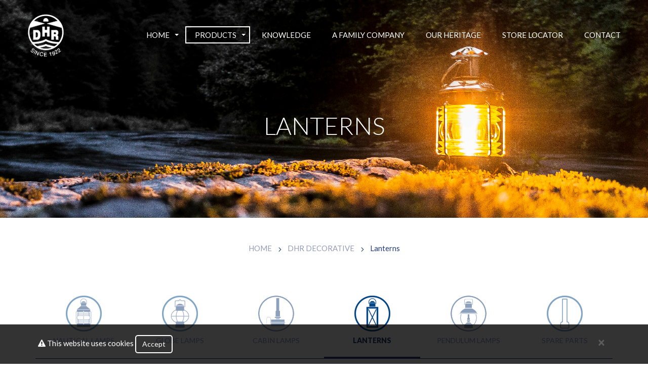

--- FILE ---
content_type: text/html; charset=utf-8
request_url: https://dhr.nl/dhr-decorative/products/lanterns
body_size: 6109
content:
<!DOCTYPE html>
<html lang="en" class="style_light" id="home">
    <head>
        <meta charset="utf-8" />
        <meta name="viewport" content="width=device-width, initial-scale=1.0, maximum-scale=1.0" />
        <!--
        *************************************************************************
        * Realisation   : Onsweb B.V. creates it                                *
        *               : Heulweg 47                                         *
        *               : 2641 KP Pijnacker                                     *
        * Website       : http://www.onsweb.nl                                  *
        * Email         : mail &#64; onsweb.nl                                  *
        *************************************************************************
        -->
        <meta http-equiv="Content-Type" content="text/html; charset=utf-8" />
<meta about="/dhr-decorative/products/lanterns" typeof="skos:Concept" property="rdfs:label skos:prefLabel" content="Lanterns" />
<link rel="shortcut icon" href="https://dhr.nl/sites/all/themes/dhr/favicon.ico" type="image/vnd.microsoft.icon" />
<meta name="description" content="Nautical brass and copper lanterns, electric lamp or with an oil burner. Use them as garden, porch or patio lights." />
<meta name="generator" content="Drupal 7 (https://www.drupal.org)" />
<link rel="canonical" href="https://dhr.nl/dhr-decorative/products/lanterns" />
<link rel="shortlink" href="https://dhr.nl/taxonomy/term/89" />
        <title>Lanterns | Den Haan Rotterdam Netherlands</title>
        <style type="text/css" media="all">
@import url("https://dhr.nl/modules/system/system.base.css?sy5o8l");
@import url("https://dhr.nl/modules/system/system.menus.css?sy5o8l");
@import url("https://dhr.nl/modules/system/system.messages.css?sy5o8l");
@import url("https://dhr.nl/modules/system/system.theme.css?sy5o8l");
</style>
<style type="text/css" media="all">
@import url("https://dhr.nl/modules/comment/comment.css?sy5o8l");
@import url("https://dhr.nl/modules/field/theme/field.css?sy5o8l");
@import url("https://dhr.nl/modules/node/node.css?sy5o8l");
@import url("https://dhr.nl/modules/search/search.css?sy5o8l");
@import url("https://dhr.nl/modules/user/user.css?sy5o8l");
@import url("https://dhr.nl/sites/all/modules/views/css/views.css?sy5o8l");
</style>
<style type="text/css" media="all">
@import url("https://dhr.nl/sites/all/modules/ctools/css/ctools.css?sy5o8l");
@import url("https://dhr.nl/modules/taxonomy/taxonomy.css?sy5o8l");
</style>
<style type="text/css" media="all">
@import url("https://dhr.nl/sites/all/themes/dhr/css/animate.min.css?sy5o8l");
@import url("https://dhr.nl/sites/all/themes/dhr/css/bootstrap.min.css?sy5o8l");
@import url("https://dhr.nl/sites/all/themes/dhr/css/bootstrap-select.min.css?sy5o8l");
@import url("https://dhr.nl/sites/all/themes/dhr/css/style.css?sy5o8l");
@import url("https://dhr.nl/sites/all/themes/dhr/css/odometer-theme-default.css?sy5o8l");
@import url("https://dhr.nl/sites/all/themes/dhr/css/elegant-icon.css?sy5o8l");
@import url("https://dhr.nl/sites/all/themes/dhr/css/responsive.css?sy5o8l");
@import url("https://dhr.nl/sites/all/themes/dhr/css/YTPlayer.css?sy5o8l");
@import url("https://dhr.nl/sites/all/themes/dhr/css/colors/light.css?sy5o8l");
@import url("https://dhr.nl/sites/all/themes/dhr/css/idangerous.swiper.css?sy5o8l");
@import url("https://dhr.nl/sites/all/themes/dhr/css/owl.carousel.css?sy5o8l");
@import url("https://dhr.nl/sites/all/themes/dhr/css/owl.theme.css?sy5o8l");
@import url("https://dhr.nl/sites/all/themes/dhr/css/fresco/fresco.css?sy5o8l");
@import url("https://dhr.nl/sites/all/themes/dhr/css/custom-overrides.css?sy5o8l");
</style>
        <script type="text/javascript" src="https://dhr.nl/sites/all/modules/jquery_update/replace/jquery/1.8/jquery.min.js?v=1.8.3"></script>
<script type="text/javascript" src="https://dhr.nl/misc/jquery-extend-3.4.0.js?v=1.8.3"></script>
<script type="text/javascript" src="https://dhr.nl/misc/jquery-html-prefilter-3.5.0-backport.js?v=1.8.3"></script>
<script type="text/javascript" src="https://dhr.nl/misc/jquery.once.js?v=1.2"></script>
<script type="text/javascript" src="https://dhr.nl/misc/drupal.js?sy5o8l"></script>
<script type="text/javascript" src="https://dhr.nl/sites/all/modules/jquery_update/replace/ui/external/jquery.cookie.js?v=67fb34f6a866c40d0570"></script>
<script type="text/javascript" src="https://dhr.nl/sites/all/modules/jquery_update/replace/misc/jquery.form.min.js?v=2.69"></script>
<script type="text/javascript" src="https://dhr.nl/misc/ajax.js?v=7.82"></script>
<script type="text/javascript" src="https://dhr.nl/sites/all/modules/jquery_update/js/jquery_update.js?v=0.0.1"></script>
<script type="text/javascript" src="https://dhr.nl/sites/all/modules/better_exposed_filters/better_exposed_filters.js?sy5o8l"></script>
<script type="text/javascript" src="https://dhr.nl/sites/all/modules/ctools/js/auto-submit.js?sy5o8l"></script>
<script type="text/javascript" src="https://dhr.nl/sites/all/modules/views/js/base.js?sy5o8l"></script>
<script type="text/javascript" src="https://dhr.nl/misc/progress.js?v=7.82"></script>
<script type="text/javascript" src="https://dhr.nl/sites/all/modules/views/js/ajax_view.js?sy5o8l"></script>
<script type="text/javascript" src="https://dhr.nl/sites/all/themes/dhr/js/modernizr-latest.min.js?sy5o8l"></script>
<script type="text/javascript">
<!--//--><![CDATA[//><!--
jQuery.extend(Drupal.settings, {"basePath":"\/","pathPrefix":"","ajaxPageState":{"theme":"dhr","theme_token":"w2qrYvlay1KECsWQPS_HIekGJM967qYDIhaXQowpZoM","jquery_version":"1.8","js":{"sites\/all\/modules\/jquery_update\/replace\/jquery\/1.8\/jquery.min.js":1,"misc\/jquery-extend-3.4.0.js":1,"misc\/jquery-html-prefilter-3.5.0-backport.js":1,"misc\/jquery.once.js":1,"misc\/drupal.js":1,"sites\/all\/modules\/jquery_update\/replace\/ui\/external\/jquery.cookie.js":1,"sites\/all\/modules\/jquery_update\/replace\/misc\/jquery.form.min.js":1,"misc\/ajax.js":1,"sites\/all\/modules\/jquery_update\/js\/jquery_update.js":1,"sites\/all\/modules\/better_exposed_filters\/better_exposed_filters.js":1,"sites\/all\/modules\/ctools\/js\/auto-submit.js":1,"sites\/all\/modules\/views\/js\/base.js":1,"misc\/progress.js":1,"sites\/all\/modules\/views\/js\/ajax_view.js":1,"sites\/all\/themes\/dhr\/js\/modernizr-latest.min.js":1},"css":{"modules\/system\/system.base.css":1,"modules\/system\/system.menus.css":1,"modules\/system\/system.messages.css":1,"modules\/system\/system.theme.css":1,"modules\/comment\/comment.css":1,"modules\/field\/theme\/field.css":1,"modules\/node\/node.css":1,"modules\/search\/search.css":1,"modules\/user\/user.css":1,"sites\/all\/modules\/views\/css\/views.css":1,"sites\/all\/modules\/ctools\/css\/ctools.css":1,"modules\/taxonomy\/taxonomy.css":1,"sites\/all\/themes\/dhr\/css\/animate.min.css":1,"sites\/all\/themes\/dhr\/css\/bootstrap.min.css":1,"sites\/all\/themes\/dhr\/css\/bootstrap-select.min.css":1,"sites\/all\/themes\/dhr\/css\/style.css":1,"sites\/all\/themes\/dhr\/css\/odometer-theme-default.css":1,"sites\/all\/themes\/dhr\/css\/elegant-icon.css":1,"sites\/all\/themes\/dhr\/css\/responsive.css":1,"sites\/all\/themes\/dhr\/css\/YTPlayer.css":1,"sites\/all\/themes\/dhr\/css\/colors\/light.css":1,"sites\/all\/themes\/dhr\/css\/idangerous.swiper.css":1,"sites\/all\/themes\/dhr\/css\/owl.carousel.css":1,"sites\/all\/themes\/dhr\/css\/owl.theme.css":1,"sites\/all\/themes\/dhr\/css\/fresco\/fresco.css":1,"sites\/all\/themes\/dhr\/css\/custom-overrides.css":1}},"better_exposed_filters":{"datepicker":false,"slider":false,"settings":[],"autosubmit":false,"views":{"product_categories":{"displays":{"block_1":{"filters":[]}}},"producten":{"displays":{"block":{"filters":{"field_product_specs_tid":{"required":false}}}}}}},"urlIsAjaxTrusted":{"\/dhr-decorative\/products\/lanterns":true,"\/views\/ajax":true},"views":{"ajax_path":"\/views\/ajax","ajaxViews":{"views_dom_id:a9ea89fde4b7b6ad8ad3e74e4a174b7c":{"view_name":"producten","view_display_id":"block","view_args":"89","view_path":"taxonomy\/term\/89","view_base_path":"taxonomy\/term\/%","view_dom_id":"a9ea89fde4b7b6ad8ad3e74e4a174b7c","pager_element":0}}},"currentPath":"taxonomy\/term\/89","currentPathIsAdmin":false});
//--><!]]>
</script>
    </head>
    <body id="homepage" class="padding_top_zero html not-front not-logged-in no-sidebars page-taxonomy page-taxonomy-term page-taxonomy-term- page-taxonomy-term-89">
		<!-- Google Tag Manager -->
		<noscript><iframe src="//www.googletagmanager.com/ns.html?id=GTM-52HWXR"
		height="0" width="0" style="display:none;visibility:hidden"></iframe></noscript>
		<script>(function(w,d,s,l,i){w[l]=w[l]||[];w[l].push({'gtm.start':
		new Date().getTime(),event:'gtm.js'});var f=d.getElementsByTagName(s)[0],
		j=d.createElement(s),dl=l!='dataLayer'?'&l='+l:'';j.async=true;j.src=
		'//www.googletagmanager.com/gtm.js?id='+i+dl;f.parentNode.insertBefore(j,f);
		})(window,document,'script','dataLayer','GTM-52HWXR');</script>
		<!-- End Google Tag Manager -->
        <div id="skip-link">
            <a href="#main-content" class="element-invisible element-focusable">Skip to main content</a>
        </div>
        <link href="//maxcdn.bootstrapcdn.com/font-awesome/4.2.0/css/font-awesome.min.css" rel="stylesheet">
                    <div class="top-image-wrapper">
	<div class="top-title">
            Lanterns        </div>
        <div class="top-image" style="background:url(https://dhr.nl/sites/default/files/userfiles/Banners/Banner%20checkerV5.jpg); background-size:cover; background-position: 50% 50%;"></div>
    </div>


<!-- Navigation -->
<section class="main_nav visible-nav white-nav container jsNoBoxed whiteversion">
    <!-- Navigation Inner -->
    <div class="nav-inner">
        <!-- Site Logo -->
        <a class="mini-nav-button navbar-toggle collapsed" data-toggle="collapse" data-target=".menu">
            <span class="icon-bar"></span>
            <span class="icon-bar"></span>
            <span class="icon-bar"></span>
        </a>
        <!-- Navigation Menu -->
        <nav class="menu nav-menu cl-effect-8 t-center collapse yamm">
            
    

    

    <ul class="main-menu nav uppercase bold"><li class=""><a href="/" data-scroll="" data-options="{ &quot;easing&quot;: &quot;easeInOutQuad&quot; }"><i class="arrow_carrot-right"></i><div class="after"></div>Home<span class="caret"></span></a><ul class="dropdown-menu sub_menu"><li class=""><a href="/dhr-marine" data-scroll="" data-options="{ &quot;easing&quot;: &quot;easeInOutQuad&quot; }"><span class="arrow_carrot-2right"></span>DHR marine</a></li>
<li class=""><a href="/dhr-decorative" data-scroll="" data-options="{ &quot;easing&quot;: &quot;easeInOutQuad&quot; }"><span class="arrow_carrot-2right"></span>DHR decorative</a></li>
</ul></li>
<li class="active"><a href="/dhr-decorative/products/nautical-lamps" data-scroll="" data-options="{ &quot;easing&quot;: &quot;easeInOutQuad&quot; }"><i class="arrow_carrot-right"></i><div class="after"></div>Products<span class="caret"></span></a>
  <ul class="dropdown-menu sub_menu sub_menu_small mega-menu clearfix" >
	<li>
	  <div class="col-lg-12 col-md-6 col-sm-12 col-xs-12 mega-menu-content">
		<ul><li><a href="/dhr-decorative/products/nautical-lamps"><img typeof="foaf:Image" src="https://dhr.nl/sites/default/files/styles/menu_product_thumb/public/userfiles/Productcategorieen/Navigation%20lights%20icon%2071x71.png?itok=GT0w3CXj" alt="" />Nautical lamps</a></li><li><a href="/dhr-decorative/products/globe-lamps"><img typeof="foaf:Image" src="https://dhr.nl/sites/default/files/styles/menu_product_thumb/public/userfiles/Productcategorieen/Globe%20lamp%20icon%2071x71.png?itok=NATDfV3S" alt="" />Globe lamps</a></li><li><a href="/dhr-decorative/products/cabin-lamps"><img typeof="foaf:Image" src="https://dhr.nl/sites/default/files/styles/menu_product_thumb/public/userfiles/Productcategorieen/gallery-lamp-icon.png?itok=1N_zf09z" alt="" />Cabin lamps</a></li><li><a href="/dhr-decorative/products/lanterns"><img typeof="foaf:Image" src="https://dhr.nl/sites/default/files/styles/menu_product_thumb/public/userfiles/Productcategorieen/Lanterns%20icoon%2071x71.png?itok=LEIe1mjo" alt="" />Lanterns</a></li><li><a href="/dhr-decorative/products/pendulum-lamps"><img typeof="foaf:Image" src="https://dhr.nl/sites/default/files/styles/menu_product_thumb/public/userfiles/Productcategorieen/trawler-lamp-icon.png?itok=hveDgp_P" alt="" />Pendulum lamps</a></li><li><a href="/dhr-decorative/products/spare-parts"><img typeof="foaf:Image" src="https://dhr.nl/sites/default/files/styles/menu_product_thumb/public/userfiles/Productcategorieen/Spare%20parts%20deco%20icoon%2071x71.png?itok=3BwCdIaT" alt="" />Spare parts</a></li></ul>
	  </div>
	</li>
  </ul></li>
<li class=""><a href="/dhr-decorative/knowledge" data-scroll="" data-options="{ &quot;easing&quot;: &quot;easeInOutQuad&quot; }"><i class="arrow_carrot-right"></i><div class="after"></div>Knowledge</a></li>
<li class=""><a href="/family-company" data-scroll="" data-options="{ &quot;easing&quot;: &quot;easeInOutQuad&quot; }"><i class="arrow_carrot-right"></i><div class="after"></div>A family company</a></li>
<li class=""><a href="/our-heritage" data-scroll="" data-options="{ &quot;easing&quot;: &quot;easeInOutQuad&quot; }"><i class="arrow_carrot-right"></i><div class="after"></div>Our heritage</a></li>
<li class=""><a href="/dhr-decorative/store-locator" data-scroll="" data-options="{ &quot;easing&quot;: &quot;easeInOutQuad&quot; }"><i class="arrow_carrot-right"></i><div class="after"></div>Store locator</a></li>
<li class=""><a href="/dhr-decorative/contact/decorative" data-scroll="" data-options="{ &quot;easing&quot;: &quot;easeInOutQuad&quot; }"><i class="arrow_carrot-right"></i><div class="after"></div>Contact</a></li>
</ul>


            <div class="cart-button">
                            </div>
        </nav><!-- End Navigation Menu -->
        <div class="site-logo wrapper_logo pull-left">
            <a href="/" class="scroll logo"></a>
        </div><!-- End Site Logo -->
        

    </div><!-- End Navigation Inner -->


</section><!-- End Navigation Section -->

<div><ul class="breadcrumb"><li class="first"><a href="/">Home</a></li>
<li><a href="/dhr-decorative">DHR Decorative</a></li>
<li class="last">Lanterns</li>
</ul></div>
<section class="container content_bg ">
            <div class="tabs">
                    </div>
        
            <div class="col-md-12">
            <div class="content-box">
                
    <div id="block-system-main" class="block block-system">

    
  <div class="content">
    <div class="term-listing-heading"><div id="taxonomy-term-89" class="taxonomy-term vocabulary-product-categories">

  
  <div class="content">
      </div>

</div>
</div><div class="view view-producten view-id-producten view-display-id-block view-dom-id-a9ea89fde4b7b6ad8ad3e74e4a174b7c products-page">
						<div class="view-header">
			


    <div class="product-categories clearfix">
            <div class="col-md-2 col-sm-2 col-xs-6 product-categories-item">
    <div class="t-center" data-animation="fadeIn" data-animation-delay="100">
        <div class=""><a href="/dhr-decorative/products/nautical-lamps"><img typeof="foaf:Image" src="https://dhr.nl/sites/default/files/styles/product_page_product_categories/public/userfiles/Productcategorieen/Navigation%20lights%20icon%2071x71.png?itok=FZoH_Q3r" width="71" height="71" alt="" /></a></div>
        <h5 class="uppercase bold"><a href="/dhr-decorative/products/nautical-lamps">Nautical lamps</a></h5>
            </div>
</div>    <div class="col-md-2 col-sm-2 col-xs-6 product-categories-item">
    <div class="t-center" data-animation="fadeIn" data-animation-delay="200">
        <div class=""><a href="/dhr-decorative/products/globe-lamps"><img typeof="foaf:Image" src="https://dhr.nl/sites/default/files/styles/product_page_product_categories/public/userfiles/Productcategorieen/Globe%20lamp%20icon%2071x71.png?itok=ntXMf22J" width="71" height="71" alt="" /></a></div>
        <h5 class="uppercase bold"><a href="/dhr-decorative/products/globe-lamps">Globe lamps</a></h5>
            </div>
</div>    <div class="col-md-2 col-sm-2 col-xs-6 product-categories-item">
    <div class="t-center" data-animation="fadeIn" data-animation-delay="300">
        <div class=""><a href="/dhr-decorative/products/cabin-lamps"><img typeof="foaf:Image" src="https://dhr.nl/sites/default/files/styles/product_page_product_categories/public/userfiles/Productcategorieen/gallery-lamp-icon.png?itok=mUiZGi44" width="71" height="71" alt="Galley lamp" title="Galley lamp" /></a></div>
        <h5 class="uppercase bold"><a href="/dhr-decorative/products/cabin-lamps">Cabin lamps</a></h5>
            </div>
</div>    <div class="col-md-2 col-sm-2 col-xs-6 product-categories-item">
    <div class="t-center" data-animation="fadeIn" data-animation-delay="400">
        <div class=""><a href="/dhr-decorative/products/lanterns" class="active"><img typeof="foaf:Image" src="https://dhr.nl/sites/default/files/styles/product_page_product_categories/public/userfiles/Productcategorieen/Lanterns%20icoon%2071x71.png?itok=rGb54U4C" width="71" height="71" alt="" /></a></div>
        <h5 class="uppercase bold"><a href="/dhr-decorative/products/lanterns" class="active">Lanterns</a></h5>
            </div>
</div>    <div class="col-md-2 col-sm-2 col-xs-6 product-categories-item">
    <div class="t-center" data-animation="fadeIn" data-animation-delay="500">
        <div class=""><a href="/dhr-decorative/products/pendulum-lamps"><img typeof="foaf:Image" src="https://dhr.nl/sites/default/files/styles/product_page_product_categories/public/userfiles/Productcategorieen/trawler-lamp-icon.png?itok=SOB6MR-x" width="71" height="71" alt="" /></a></div>
        <h5 class="uppercase bold"><a href="/dhr-decorative/products/pendulum-lamps">Pendulum lamps</a></h5>
            </div>
</div>    <div class="col-md-2 col-sm-2 col-xs-6 product-categories-item">
    <div class="t-center" data-animation="fadeIn" data-animation-delay="600">
        <div class=""><a href="/dhr-decorative/products/spare-parts"><img typeof="foaf:Image" src="https://dhr.nl/sites/default/files/styles/product_page_product_categories/public/userfiles/Productcategorieen/Spare%20parts%20deco%20icoon%2071x71.png?itok=7qIup0Qy" width="71" height="71" alt="" /></a></div>
        <h5 class="uppercase bold"><a href="/dhr-decorative/products/spare-parts">Spare parts</a></h5>
            </div>
</div>    </div>






		</div>
		<!-- start product filters -->
	
		<div class="view-filters product-filters col-md-3 col-sm-3">
			<form class="ctools-auto-submit-full-form" action="/dhr-decorative/products/lanterns" method="get" id="views-exposed-form-producten-block" accept-charset="UTF-8"><div><div class="views-exposed-form">
  <div class="views-exposed-widgets clearfix">
          <div id="edit-field-product-specs-tid-wrapper" class="views-exposed-widget views-widget-filter-field_product_specs_tid">
                        <div class="views-widget">
          <div class="form-item form-type-select form-item-field-product-specs-tid">
 <div class="form-checkboxes bef-select-as-checkboxes"><div class="bef-checkboxes"><div class="bef-group"><div class="bef-group-heading">Filter by lamp type</div><div class="bef-group-items"><div class="form-item form-type-bef-checkbox form-item-edit-field-product-specs-tid-92">
 <input type="checkbox" name="field_product_specs_tid[]" id="edit-field-product-specs-tid-92" value="92"  /> <label class='option' for='edit-field-product-specs-tid-92'>Table lamp</label>
</div>
<div class="form-item form-type-bef-checkbox form-item-edit-field-product-specs-tid-93">
 <input type="checkbox" name="field_product_specs_tid[]" id="edit-field-product-specs-tid-93" value="93"  /> <label class='option' for='edit-field-product-specs-tid-93'>Wall lamp</label>
</div>
<div class="form-item form-type-bef-checkbox form-item-edit-field-product-specs-tid-94">
 <input type="checkbox" name="field_product_specs_tid[]" id="edit-field-product-specs-tid-94" value="94"  /> <label class='option' for='edit-field-product-specs-tid-94'>Hanging lamp</label>
</div>
</div></div><div class="bef-group"><div class="bef-group-heading">Lightsource</div><div class="bef-group-items"><div class="form-item form-type-bef-checkbox form-item-edit-field-product-specs-tid-398">
 <input type="checkbox" name="field_product_specs_tid[]" id="edit-field-product-specs-tid-398" value="398"  /> <label class='option' for='edit-field-product-specs-tid-398'>Oil</label>
</div>
<div class="form-item form-type-bef-checkbox form-item-edit-field-product-specs-tid-399">
 <input type="checkbox" name="field_product_specs_tid[]" id="edit-field-product-specs-tid-399" value="399"  /> <label class='option' for='edit-field-product-specs-tid-399'>Incandescent bulb</label>
</div>
</div></div></div></div>
</div>
        </div>
              </div>
                    <div class="views-exposed-widget views-submit-button">
      <input class="ctools-use-ajax ctools-auto-submit-click js-hide form-submit" type="submit" id="edit-submit-producten" value="Apply" />    </div>
      </div>
</div>
</div></form>		</div>

		<!-- end product filters -->
	<!-- start product overview -->
	
		<div class="view-content col-md-9 col-sm-9 product-overview clearfix">
			    <div class="col-md-4 col-sm-4 col-xs-6" data-animation="fadeIn" data-animation-delay="100">
    <div class="product-overview-image">
        <a href="/dhr-decorative/products/lanterns/p-o-lantern"><img typeof="foaf:Image" src="https://dhr.nl/sites/default/files/styles/product_list/public/userfiles/Producten/Product/8824.jpg?itok=jFr5WvsL" width="275" height="275" alt="" /></a>    </div>
    <div class="product-overview-title">
        <h3 class="uppercase">
            <a href="/dhr-decorative/products/lanterns/p-o-lantern">P &amp; O-lantern</a>        </h3>
    </div>
</div>
    <div class="col-md-4 col-sm-4 col-xs-6" data-animation="fadeIn" data-animation-delay="200">
    <div class="product-overview-image">
        <a href="/dhr-decorative/products/lanterns/kpm-lantern"><img typeof="foaf:Image" src="https://dhr.nl/sites/default/files/styles/product_list/public/userfiles/Producten/Product/8801.jpg?itok=Jigr4zG-" width="275" height="275" alt="" /></a>    </div>
    <div class="product-overview-title">
        <h3 class="uppercase">
            <a href="/dhr-decorative/products/lanterns/kpm-lantern">K.P.M. lantern</a>        </h3>
    </div>
</div>
    <div class="col-md-4 col-sm-4 col-xs-6" data-animation="fadeIn" data-animation-delay="300">
    <div class="product-overview-image">
        <a href="/dhr-decorative/products/lanterns/hal-lantern"><img typeof="foaf:Image" src="https://dhr.nl/sites/default/files/styles/product_list/public/userfiles/Producten/Product/8822.jpg?itok=8wmrVikc" width="275" height="275" alt="" /></a>    </div>
    <div class="product-overview-title">
        <h3 class="uppercase">
            <a href="/dhr-decorative/products/lanterns/hal-lantern">H.A.L. lantern</a>        </h3>
    </div>
</div>
    <div class="col-md-4 col-sm-4 col-xs-6" data-animation="fadeIn" data-animation-delay="400">
    <div class="product-overview-image">
        <a href="/dhr-decorative/products/lanterns/gauge-lantern-de-lux-10"><img typeof="foaf:Image" src="https://dhr.nl/sites/default/files/styles/product_list/public/userfiles/Producten/Product/8836.jpg?itok=Yp06NrlN" width="275" height="275" alt="" /></a>    </div>
    <div class="product-overview-title">
        <h3 class="uppercase">
            <a href="/dhr-decorative/products/lanterns/gauge-lantern-de-lux-10">Gauge lantern de lux 10&quot;</a>        </h3>
    </div>
</div>
    <div class="col-md-4 col-sm-4 col-xs-6" data-animation="fadeIn" data-animation-delay="500">
    <div class="product-overview-image">
        <a href="/dhr-decorative/products/lanterns/gauge-lantern-15"><img typeof="foaf:Image" src="https://dhr.nl/sites/default/files/styles/product_list/public/userfiles/Producten/Product/8804.jpg?itok=B-ZZCGce" width="275" height="275" alt="" /></a>    </div>
    <div class="product-overview-title">
        <h3 class="uppercase">
            <a href="/dhr-decorative/products/lanterns/gauge-lantern-15">Gauge lantern 15&quot;</a>        </h3>
    </div>
</div>
    <div class="col-md-4 col-sm-4 col-xs-6" data-animation="fadeIn" data-animation-delay="600">
    <div class="product-overview-image">
        <a href="/dhr-decorative/products/lanterns/engineroom-lantern"><img typeof="foaf:Image" src="https://dhr.nl/sites/default/files/styles/product_list/public/userfiles/Producten/Product/8802.jpg?itok=TcQZnIJn" width="275" height="275" alt="" /></a>    </div>
    <div class="product-overview-title">
        <h3 class="uppercase">
            <a href="/dhr-decorative/products/lanterns/engineroom-lantern">Engineroom lantern</a>        </h3>
    </div>
</div>
    <div class="col-md-4 col-sm-4 col-xs-6" data-animation="fadeIn" data-animation-delay="700">
    <div class="product-overview-image">
        <a href="/dhr-decorative/products/lanterns/cargo-lantern-de-lux-15"><img typeof="foaf:Image" src="https://dhr.nl/sites/default/files/styles/product_list/public/userfiles/Producten/Product/8833.jpg?itok=UiRibYfm" width="275" height="275" alt="" /></a>    </div>
    <div class="product-overview-title">
        <h3 class="uppercase">
            <a href="/dhr-decorative/products/lanterns/cargo-lantern-de-lux-15">Cargo lantern de lux 15&quot;</a>        </h3>
    </div>
</div>
    <div class="col-md-4 col-sm-4 col-xs-6" data-animation="fadeIn" data-animation-delay="800">
    <div class="product-overview-image">
        <a href="/dhr-decorative/products/lanterns/cargo-lantern-de-lux-10"><img typeof="foaf:Image" src="https://dhr.nl/sites/default/files/styles/product_list/public/userfiles/Producten/Product/8835.jpg?itok=ng9yQ4qn" width="275" height="275" alt="" /></a>    </div>
    <div class="product-overview-title">
        <h3 class="uppercase">
            <a href="/dhr-decorative/products/lanterns/cargo-lantern-de-lux-10">Cargo lantern de lux 10&quot;</a>        </h3>
    </div>
</div>
    <div class="col-md-4 col-sm-4 col-xs-6" data-animation="fadeIn" data-animation-delay="900">
    <div class="product-overview-image">
        <a href="/dhr-decorative/products/lanterns/cargo-lantern-15-frosted-glass"><img typeof="foaf:Image" src="https://dhr.nl/sites/default/files/styles/product_list/public/userfiles/Producten/Product/8223.jpg?itok=lHDc9j53" width="275" height="275" alt="" /></a>    </div>
    <div class="product-overview-title">
        <h3 class="uppercase">
            <a href="/dhr-decorative/products/lanterns/cargo-lantern-15-frosted-glass">Cargo lantern 15&quot; frosted glass</a>        </h3>
    </div>
</div>
		</div>
		<!-- end product overview -->
	
				<h2 class="element-invisible">Pages</h2><div class="item-list"><ul class="pager"><li class="pager-current first">1</li>
<li class="pager-item"><a title="Go to page 2" href="/dhr-decorative/products/lanterns?page=1">2</a></li>
<li class="pager-next"><a title="Go to next page" href="/dhr-decorative/products/lanterns?page=1">next ›</a></li>
<li class="pager-last last"><a title="Go to last page" href="/dhr-decorative/products/lanterns?page=1">last »</a></li>
</ul></div>		
	
	
	
</div><!-- Please call pinit.js only once per page -->
<script type="text/javascript" async defer  data-pin-color="red" data-pin-height="28" data-pin-hover="true" src="//assets.pinterest.com/js/pinit.js"></script>
  </div>
</div>

            </div>
        </div>
    </section>
    
<footer class="footer container jsNoBoxed">
    <h2 class="company-name  uppercase white bold">
        <a href="/" class="logo_wt"></a>
    </h2>
    <p class="copyright ">&copy; 2013&ndash;2025 . All rights reserved &nbsp;&nbsp; | 
    <div id="block-menu-menu-footer-menu" class="block block-menu">

    
  <div class="content">
    <ul class="menu"><li class="first leaf"><a href="/sitemap" title="">Sitemap</a></li>
<li class="leaf"><a href="/newsletter-subscription" title="Sign up for our newsletter. Every few weeks we send a newsletter with news about our products, interesting subjects from the maritime field and some nice to know facts.
Don&#039;t worry, we will never use your e-mail for anything else than our newsletter.">Newsletter subscription</a></li>
<li class="leaf"><a href="http://www.dhr.nl/node/438" title="DHR website disclaimer.">Disclaimer</a></li>
<li class="last leaf"><a href="/careers" title="">News</a></li>
</ul>  </div>
</div>

</p>
    <p class="copyright "><a href="http://www.onsweb.nl/diensten/website-ontwikkeling" target="_blank">Website ontwikkeling</a> door <a href="http://www.onsweb.nl" target="_blank">Onsweb</a></p>
    <div class="slidetop scroll">
        <img src="/sites/all/themes/dhr/images/icons/slidetotop-icon.png" alt="">
    </div>
</footer>

<div class="alerts-bottom">
  <div class="alert alert-bottom alert-cookie alert-dismissible" role="alert" id="cookie_message" style="display:none;">
    <div class="container">
    <button type="button" class="close" data-dismiss="alert" aria-label="Close">
      <span aria-hidden="true">&times;</span>
    </button>
    <i class="fa fa-exclamation-triangle"></i> This website uses cookies    <a href="#" class="btn btn-default btn-cookie" data-dismiss="alert" aria-label="Close">Accept</a>
</div>
  </div>
</div>        
        <!-- JS Files -->

        <script type="text/javascript" src="/sites/all/themes/dhr/js/video.js"></script>
        <script type="text/javascript" src="/sites/all/themes/dhr/js/bootstrap.js"></script>
        <script type="text/javascript" src="/sites/all/themes/dhr/js/bootstrap-tabs.js"></script>
        <script type="text/javascript" src="/sites/all/themes/dhr/js/smooth-scroll.min.js"></script>
        <script type="text/javascript" src="/sites/all/themes/dhr/js/jquery-ui-1.10.4.custom.min.js"></script>
        <!-- <script type="text/javascript" src="/sites/all/themes/dhr/js/odometer.min.js"></script> -->
        <script type="text/javascript" src="/sites/all/themes/dhr/js/jquery-hoverdirection.min.js"></script>
        <script type="text/javascript" src="/sites/all/themes/dhr/js/jquery_006.js"></script>
        <script type="text/javascript" src="/sites/all/themes/dhr/js/elastislide.min.js"></script>
        <script type="text/javascript" src="/sites/all/themes/dhr/js/main.js"></script>
        <script type="text/javascript" src="/sites/all/themes/dhr/js/isotope.pkgd.min.js"></script>
        <script type="text/javascript" src="/sites/all/themes/dhr/js/packery-mode.js"></script>
        <script type="text/javascript" src="/sites/all/themes/dhr/js/jquery_012.js"></script>
        <script type="text/javascript" src="/sites/all/themes/dhr/js/jquery_005.js"></script>
        <script type="text/javascript" src="/sites/all/themes/dhr/js/jquery_003.js"></script>
        <script>if (jQuery().parallax) {
                jQuery(".parallax-section").parallax()
            }</script>
        <script type="text/javascript" src="/sites/all/themes/dhr/js/safari.js"></script>
        <script type="text/javascript" src="/sites/all/themes/dhr/js/script.js"></script>
<!--        <script type="text/javascript" src="/sites/all/themes/dhr/js/retina.min.js"></script>-->
        <script type="text/javascript" src="/sites/all/themes/dhr/js/select2.min.js"></script>
        <script type="text/javascript" src="/sites/all/themes/dhr/js/jquery.touchSwipe.min.js"></script>
        <script type="text/javascript" src="/sites/all/themes/dhr/js/idangerous.swiper.min.js"></script>
        <script type="text/javascript" src="/sites/all/themes/dhr/js/owl.carousel.min.js"></script>
        <script type="text/javascript" src="/sites/all/themes/dhr/js/jquery.stellar.min.js"></script>
        <script type="text/javascript" src="/sites/all/themes/dhr/js/foundation.min.js"></script>
        <script type="text/javascript" src="/sites/all/themes/dhr/js/foundation.interchange.js"></script>
        <script type="text/javascript" src="/sites/all/themes/dhr/js/fresco.js"></script>
        <script type="text/javascript" src="/sites/all/themes/dhr/js/scripts.js"></script>
        <script type="text/javascript" src="/sites/all/themes/dhr/js/masonry.pkgd.min.js"></script>
        <!--<script type="text/javascript" src="/sites/all/themes/dhr/js/imagesloaded.pkgd.min.js"></script>-->
		
					<script type="text/javascript">window.paceOptions = {target: '.jsBoxProgress'}</script>
			<script src="/sites/all/themes/dhr/js/pace.js"></script>
				
		<script type="text/javascript">
			var _gaq = _gaq || [];
			_gaq.push(['_setAccount', 'UA-21137411-1']);
			_gaq.push(['_trackPageview']);

			(function() {
			  var ga = document.createElement('script'); ga.type = 'text/javascript'; ga.async = true;
			  ga.src = ('https:' == document.location.protocol ? 'https://ssl' : 'http://www') + '.google-analytics.com/ga.js';
			  var s = document.getElementsByTagName('script')[0]; s.parentNode.insertBefore(ga, s);
			})();
		  </script>

    </body>
</html>

--- FILE ---
content_type: text/css
request_url: https://dhr.nl/sites/all/themes/dhr/css/style.css?sy5o8l
body_size: 37385
content:
@import url(https://fonts.googleapis.com/css?family=Lato:100,300,400,700,900,400italic);
@import url(https://fonts.googleapis.com/css?family=Vollkorn:400,700,400italic,700italic);
@import url(https://fonts.googleapis.com/css?family=Maven+Pro);
@font-face{
    font-family: 'vollkorn';
    src: url('../fonts/Vollkorn/vollkorn-bold.eot');
    src: url('../fonts/Vollkorn/vollkorn-bold.eot?#iefix') format('embedded-opentype'),
        url('../fonts/Vollkorn/vollkorn-bold.woff') format('woff'),
        url('../fonts/Vollkorn/vollkorn-bold.ttf') format('truetype'),
        url('../fonts/Vollkorn/vollkorn-bold.svg#vollkornbold') format('svg');
    font-weight: 700;
    font-style: normal;
}
@font-face {
    font-family: 'vollkorn';
    src: url('../fonts/Vollkorn/vollkorn-bolditalic.eot');
    src: url('../fonts/Vollkorn/vollkorn-bolditalic.eot?#iefix') format('embedded-opentype'),
        url('../fonts/Vollkorn/vollkorn-bolditalic.woff') format('woff'),
        url('../fonts/Vollkorn/vollkorn-bolditalic.ttf') format('truetype'),
        url('../fonts/Vollkorn/vollkorn-bolditali.product-categoriesc.svg#vollkornbold_italic') format('svg');
    font-weight: 700;
    font-style: italic;
}
@font-face {
    font-family: 'vollkorn';
    src: url('../fonts/Vollkorn/vollkorn-italic.eot');
    src: url('../fonts/Vollkorn/vollkorn-italic.eot?#iefix') format('embedded-opentype'),
        url('../fonts/Vollkorn/vollkorn-italic.woff') format('woff'),
        url('../fonts/Vollkorn/vollkorn-italic.ttf') format('truetype'),
        url('../fonts/Vollkorn/vollkorn-italic.svg#vollkornitalic') format('svg');
    font-weight: normal;
    font-style: italic;

}
@font-face {
    font-family: 'vollkorn';
    src: url('../fonts/Vollkorn/vollkorn-regular.eot');
    src: url('../fonts/Vollkorn/vollkorn-regular.eot?#iefix') format('embedded-opentype'),
        url('../fonts/Vollkorn/vollkorn-regular.woff') format('woff'),
        url('../fonts/Vollkorn/vollkorn-regular.ttf') format('truetype'),
        url('../fonts/Vollkorn/vollkorn-regular.svg#vollkornregular') format('svg');
    font-weight: normal;
    font-style: normal;
}
::selection{background-color:#223c79;color: #fff;}

html, body{
    color:#333;
    width:100%;
    height:100% !important;
    padding:0;
    margin-left:0;
    margin-right:0;
    font-size:15px;
    font-family:'Lato', sans-serif;
    -webkit-font-smoothing:antialiased
}
body {padding-top: 140px;}
.padding_top_zero {padding-top: 0;}
p{color: #223c79;}
body{overflow-x:hidden}
.boxed_bg {background: url(../images/icons/boxed_bg.jpg);}
.style_light .content_bg{background: #fff;}
.btn{border-width: 2px !important;}
.btn-default, .btn-default:hover, .btn-default.hover, .btn-default:focus, .btn-default:active, .btn-default.active, .open .dropdown-toggle.btn-default.dropdown_filter{color: #fff;}
tr.even, tr.odd{background: #fff;border: none;}
img{-moz-user-select:none;
    -webkit-user-select:none;
    -ms-user-select:none;
    user-select:none;
    -webkit-user-drag:none;
    user-drag:none}
a,a:hover,a:active,a:focus{text-decoration:none; outline:none}
h1,h2,h3,h4,h5,h6,.h1,.h2,.h3,.h4,.h5,.h6{
    font-family:'Lato', sans-serif;
    font-weight:100;
    letter-spacing:normal
}
p{
    margin:0 0 20px;
    line-height:25px
}
.clear{clear:both}
img{
    display: block;
    margin: auto;
    max-width:100%;
}
ol,ul{
    list-style:none;
    padding:0
}
b.caret{margin:-3px 0 auto 5px}
.btn{
    outline:none;
    -webkit-transition:all 0.4s;
    -moz-transition:all 0.4s;
    transition:all 0.4s;
}
.btn:after{
    -webkit-transition:all 0.4s;
    -moz-transition:all 0.4s;
    transition:all 0.4s;
}
.btn:focus{outline:none}
.btn:active{outline:none}
.vollkorn{font-family:'Vollkorn', serif !important}
.lato{font-family:'Lato', sans-serif !important}
.maven{font-family:'Maven Pro', sans-serif !important}
.animated{visibility:hidden}
.visible{visibility:visible}
@-webkit-keyframes BackgroundAnimation{from{background-position:0px 0px}to{background-position:9600px 0px}}
@-moz-keyframes BackgroundAnimation{from{background-position:0px 0px}to{background-position:9600px 0px}}
@-ms-keyframes BackgroundAnimation{from{background-position:0px 0px}to{background-position:9600px 0px}}
#pageloader{
    width:100%;
    height:100%;
    position:fixed;
    top:0;
    background-color:white;
    z-index:1999
}
.loader-item{
    /*position:absolute;*/
    width:40px;
    height:40px;
    margin:-20px 0 0 -20px;
    margin: 60px auto 63px;
    top:50%;
    left:50%;
    text-align:center;
    background:white;
    border-left:3px solid;
    border-right:3px solid;
    border-top:3px solid;
    border-bottom:3px solid transparent !important;
    border-radius:200px
}
.loader-item h2{
    color:#ccc;
    margin:0 auto;
    font-size:20px
}
.fa-spin{
    -webkit-animation:spin 2s infinite linear;
    -moz-animation:spin 2s infinite linear;
    -o-animation:spin 2s infinite linear;
    animation:spin 2s infinite linear
}
@-moz-keyframes spin{0%{-moz-transform:rotate(0deg)}100%{-moz-transform:rotate(359deg)}}
@-webkit-keyframes spin{0%{-webkit-transform:rotate(0deg)}100%{-webkit-transform:rotate(359deg)}}
@-o-keyframes spin{0%{-o-transform:rotate(0deg)}100%{-o-transform:rotate(359deg)}}
@-ms-keyframes spin{0%{-ms-transform:rotate(0deg)}100%{-ms-transform:rotate(359deg)}}
@keyframes spin{0%{transform:rotate(0deg)}100%{transform:rotate(359deg)}}
.container{
    /*width:100%;
    height:auto;*/
    padding:0;
    /*margin:0*/
    margin:auto;
}
.inner{
    width:100%;
    height:auto;
    max-width:1170px;
    position:relative;
    margin:0 auto;
    padding:75px 0;
    text-align:center
}
.inner:after{clear:both}
.fullwidth {
    padding-top: 62.4%;
    position: relative;
    width:100%;
    max-width:100%
}
.fullwidth iframe, .fullwidth object, .fullwidth embed {
    border: none;
    height: 100%;
    left: 0;
    position: absolute;
    top: 0;
    width: 100%;
}
.transparent{background:transparent !important}
.no-padding{padding:0 !important}
.no-margin{margin:0 !important}
.relative{position:relative}
.absolute{position:absolute}
.fixed{position:fixed}
.pattern_video:after {
    background-image: url([data-uri]);
    content:'';
    height:100%;
    opacity: 0.5;
    position:absolute;
    top:0;
    left:0;
    width:100%;
    z-index: 2;
}
.transparent{background:transparent !important}
.header{
    width:100%;
    height:auto;
    font-size:35px;
    font-weight:400;
    text-align:center;
    margin:0 auto
}
.t-left{text-align:left !important}
.t-center{text-align:center !important}
.t-right{text-align:right !important}
.dark{color:#333333}
.h-desc{
    font-size:15px;
    font-weight:100;
    text-align:center;
    margin:20px auto;
    max-width:900px;
    line-height:20px
}
.bold{font-weight:900 !important}
.semibold{font-weight:700 !important}
.normal{font-weight:400 !important}
.light{font-weight:100 !important}
.italic{font-style:italic !important}
.uppercase{text-transform:uppercase}
.white{color:white}
.gray1{color:#a8a7a7}
.gray2{color:#8c8c8c}
.colored{color:#8fbeb8}
.colored-bg{background-color:#8fbeb8}
.gray-border{border-color:#eeeeee}
.colored-border{border-color:#8fbeb8}
.colored-border-left{border-left-color:#8fbeb8}
.colored-border-right{border-right-color:#8fbeb8}
.white-bg{background-color:white !important}
.gray-bg{background-color:#f6f9fa !important}
.black-bg{background-color:black !important}
#home{
    position:relative;
    width:100%;
    top:0
}
.home{
    background:url(../images/1.jpg) center center fixed;
    position:relative;
}
.home:after{clear:both}
.home-pattern-style{
    background:url(../images/pattern.png) repeat fixed;
    position:relative;
}
.home-animated{
    background-image:url(../images/animate.jpg);
    background-size:cover;
    background-position:50% 50%;
    background-attachment:fixed !important;
    background-repeat:repeat;
    -webkit-animation:BackgroundAnimation 300s linear infinite;
    -moz-animation:BackgroundAnimation 300s linear infinite;
    -ms-animation:BackgroundAnimation 300s linear infinite}.hometexts-1{font-size:95px;
                                                                    height:auto;
                                                                    color:white;
                                                                    line-height:95px;
}
.hometexts-1 .slide-text-1{
    margin-bottom:0;
    width:auto;
    padding:0;
}
.home-button{
    display:inline-block;
    background:rgba(0,0,0,0.3);
    border:1px solid rgba(0,0,0,0.3);
    padding:9px 22px;
    margin:0 5px;
    font-size:12px;
    -webkit-transition:all 0.5s;
    -moz-transition:all 0.5s;
    transition:all 0.5s;
    color:#dadada;
}
.home-button:hover{
    border:1px solid rgba(255,255,255,0.8);
    background:rgba(255,255,255,0.8);
    color:black;
}
.home-details{
    width:90%;
    margin:0 auto;
    height:auto;
    max-width:1170px;
    top:50%;
    position:relative;
    text-align:center;
    z-index:10;
    -webkit-transform:translateY(-50%);
    -moz-transform:translateY(-50%);
    transform:translateY(-50%);
}
.slide-text{margin:3px auto 0;}
.slide-text li:last-child{clear:both;}
.hometext{
    width:100%;
    height:auto;
    color:white;
    font-size:120px;
    line-height:110px;
}
.fixed-text{
    font-size:60px;
    color:#a8a8a8;
    margin:0;
}
.home-categories .h-item:last-child{background:none;}
.h-item{
    color:#b8b7b7;
    padding:5px 20px 5px 13px;
    width:auto;
    font-size:13px;
    background:url(../images/li-item.png) right center no-repeat;
    display:inline-block}.home-arrow{display:block;
                                 color:#b8b7b7;
                                 width:150px;
                                 margin:10px auto;
                                 -webkit-transition:all 0.5s;
                                 -moz-transition:all 0.5s;
                                 transition:all 0.5s;
}
.home-arrow span{
    display:block;
    margin:5px auto;
}
.home-arrow:hover{color:white;}
#home .v2{
    width:100%;
    height:100%;
    top:0;
    z-index:4;
    text-align:center;
}
#home .v2 .typographic{
    height:auto;
    width:100%;
    max-width:600px;
    margin:0 auto;
    position:relative;
    top:50%;
    padding:0 25px;
    border-left:2px solid #d6d6d6;
    border-right:2px solid #d6d6d6;
    color:#d6d6d6;
    -webkit-transform:translateY(-50%);
    -moz-transform:translateY(-50%);
    transform:translateY(-50%);
}
#home .v2 .typographic h1{
    text-shadow:2px 2px 2px rgba(0,0,0,0.15);
    line-height:0.8;
    font-size:70%;
    margin:10px 0;
}
#home .v2 .typographic h2{
    text-shadow:2px 2px 2px rgba(0,0,0,0.15);
    line-height:1.05;
    font-size:80%;
    margin:10px 0;
}
#home .v5{
    width:100%;
    height:100%;
    top:0;
    z-index:4;
    text-align:center;
}
#home .v5 .typographic{
    height:auto;
    width:100%;
    max-width:970px;
    margin:0 auto;
    position:relative;
    top:50%;
    padding:0 25px;
    color:#dfdfdf;
    -webkit-transform:translateY(-50%);
    -moz-transform:translateY(-50%);
    transform:translateY(-50%);
}
#home .v5 .typographic .hometexts-5{height:115px;}
#home .v5 .typographic .hometexts-5 ul li{font-size:55px;}
#home .v5 .typographic .hometexts-5 .flex-direction-nav li{
    width:44px;
    height:37px;
    position:relative;
    display:inline-block;
    opacity:1;
}
#home .v5 .typographic .hometexts-5 .flex-direction-nav li a{
    width:44px;
    height:37px;
    position:absolute;
    display:block;
    opacity:1;
    top:5px;
    background-image:url(../images/v5-arrows.png);
    -webkit-transition:all 0.2s;
    -moz-transition:all 0.2s;
    transition:all 0.2s;
}
#home .v5 .typographic .hometexts-5 .flex-direction-nav li a.flex-prev{
    left:0;
    background-position:left top;
}
#home .v5 .typographic .hometexts-5 .flex-direction-nav li a.flex-prev:hover{background-position:left bottom;}
#home .v5 .typographic .hometexts-5 .flex-direction-nav li a.flex-next{
    left:5px;
    background-position:right top;
}
#home .v5 .typographic .hometexts-5 .flex-direction-nav li a.flex-next:hover{background-position:right bottom;}
#home .v5 .typographic h1{
    text-shadow:2px 2px 2px rgba(0,0,0,0.15);
    line-height:0.75;
    font-size:70%;
    margin:10px 0;
}
#home .v5 .typographic h2{
    text-shadow:2px 2px 2px rgba(0,0,0,0.15);
    line-height:0.85;
    font-size:90%;
    margin:10px 0;
}
.home-details-tb{
    width:100%;
    margin:0 auto;
    height:auto;
    top:50%;
    text-align:center;
    z-index:10;
    -webkit-transform:translateY(-50%);
    -moz-transform:translateY(-50%);
    transform:translateY(-50%);
}
.home-details-tb .home-details-inner{
    max-width:90%;
    margin:0 auto;
}
#home:hover .slides-navigation a{opacity:0.3;}
.slides-navigation a:hover{opacity:1 !important;}
#fixed_video{
    min-width:100%;
    min-height:100%;
    top:0;
    left:0;
    position:fixed;
    background-color:black;
    z-index:-1 !important;
}
.main_nav{
    height:140px;
}
.not-visible-nav{top:-77px;}
.visible-nav{top:0;}
.white-nav{background:rgba(255,255,255,0.97);}
.dark-nav{background:rgba(0,0,0,0.97) !important;}
.soft-nav{background:rgba(255,255,255,0.05);}
.nav-inner{
    width:100%;
    max-width:1170px;
    height:100%;
    margin:0 auto;
    position: relative;
}
.nav-inner:after{clear:both;}
.logo, .logo:hover {
    background-image: url('../images/header-logo.png');
    display:block;
    height: 84px;
    -webkit-transition:all 1s;
    -moz-transition:all 1s;
    transition:all 1s;
    width: 71px;
    margin-top:8px;
}
#homepage.down .main_nav .logo{display: block;}
.wrapper_logo {margin-top: 20px;}

.logo_wt {background-position: 0px;background-image: url('../images/logo-footer.png'); height: 118px; width: 102px; display: inline-block;}
.logo_wt:hover{background-position: 0px;background-image: url('../images/logo-footer.png'); height: 118px; width: 102px;}

.nav-menu{
    float:right;
    height:100%;
}
.nav-menu ul.nav{
        display: inline-block;
    }

@media only screen and (min-width: 1199px){
    .nav-menu ul.nav{
        /*height:100%;*/
        margin-right: -23px;
    }
}
.nav li{
    float: left;
    /*display:inline-block;*/
    margin: 0 3px 0 1px;
    height:100%;
}
.tab-style1-wrap .nav li{
    margin: 0px;
}
.nav li a{
    display:block;
    height:auto;
    border-top:0px solid transparent;
    line-height:normal;
    margin:52px 0;
    color:#555555;
    font-size:15px;
    padding:8px 19px;
    -webkit-transition:all 0.3s;
    -moz-transition:all 0.3s;
    transition:all 0.3s;
    font-weight: 500;
}
.nav-menu .nav a:after {border-color: #333;}
.nav li:hover{background:transparent;}
.nav li a:hover{
    background: transparent;
    color: #333;
}
.nav li.active a{
    background:transparent;
    /*color:#8fbeb8;*/
    color: #333;
}
.nav li a:focus{
    background:transparent !important;
    /*color:#8fbeb8;*/
    color: #333;
}
.dark-nav .nav li a{color:white;}
.dark-nav .nav li a:hover{
    background:transparent !important;
    color:#8fbeb8;
}
.dark-nav .nav li a:active{
    background:transparent !important;
    color:#8fbeb8;
}
.cl-effect-8 a{padding:10px 20px;}
.cl-effect-8 a .after{
    border:2px solid rgba(0,0,0,0);
    -webkit-transition:-webkit-transform 0.3s, opacity 0.3s;
    -moz-transition:-moz-transform 0.3s, opacity 0.3s;
    transition:transform 0.3s, opacity 0.3s;
    position: absolute;
    left: 0px;
    top: 0px;
    width: 100%;
    height: 100%;
    opacity:0;
    -webkit-transform:translateY(-7px) translateX(6px);
    -moz-transform:translateY(-7px) translateX(6px);
    transform:translateY(-7px) translateX(6px)
}
.cl-effect-8 a:hover::before,.cl-effect-8 a:focus::before{opacity:0;
                                                          -webkit-transform:translateY(5px) translateX(-5px);
                                                          -moz-transform:translateY(5px) translateX(-5px);
                                                          transform:translateY(5px) translateX(-5px);
}
.cl-effect-8 a:hover .after, .cl-effect-8 .active .after, .cl-effect-8 .active .after,
.cl-effect-8 li:hover a .after, .cl-effect-8 li.active a .after, .cl-effect-8 li.active a .after {
    opacity:1;
    -webkit-transform:translateY(0px) translateX(0px);
    -moz-transform:translateY(0px) translateX(0px);
    transform:translateY(0px) translateX(0px);
}
ul.nav ul.dropdown-menu{
    padding:0;
    margin:0;
/*    border-top:2px solid gray;*/
    border-radius:0;
/*    background:rgba(255,255,255,0.97) !important;
    box-shadow:0px 1px 4px rgba(0,0,0,0.1);*/
background: #fff;
}
ul.nav ul.dropdown-menu li{
    width:100%;
    height:auto;
}
ul.nav ul.dropdown-menu li a{
    height:auto;
    padding:10px;
    margin:0;
    display:block;
    width:100%;
    color:#555555;
    line-height:25px;
    font-weight:600;
    border-top:2px solid transparent;
}
ul.dropdown-menu li a:hover{border-top:2px solid transparent;}
.dark-nav ul.dropdown-menu{
    background:rgba(0,0,0,0.97) !important;
    border-color:rgba(0,0,0,0.97) !important;
}
.dark-nav ul.dropdown-menu li a{color:white;}
.dark-nav ul.dropdown-menu li a:hover{border-top:2px solid transparent;}
#about .inner .boxes{overflow:hidden;}
#about .inner .boxes:after{clear:both;}
.about-box{
    text-align:center;
    margin:50px auto 0;
    cursor:pointer;
}
.about-icon{
    display:block;
    width:92px;
    height:92px;
    position:relative;
    background:#fafafa;
    border-radius:12px;
    z-index:3;
    margin:1px auto;
}
.about-icon:before{
    width:93px;
    height:93px;
    content:'';
    z-index:1;
    position:absolute;
    background:#fafafa;
    border:1px solid #686868;
    border-radius:12px;
    top:-1px;
    left:-1px;
    -webkit-transition:all 0.3s;
    -moz-transition:all 0.3s;
    transition:all 0.3s}.about-icon:after{width:20px;
                                      height:20px;
                                      content:'';
                                      z-index:2;
                                      position:absolute;
                                      background:#fafafa;
                                      border-right:1px solid #686868;
                                      border-bottom:1px solid #686868;
                                      -webkit-transform:rotate(45deg);
                                      -moz-transform:rotate(45deg);
                                      transform:rotate(45deg);
                                      -webkit-transition:all 0.3s;
                                      -moz-transition:all 0.3s;
                                      transition:all 0.3s;
                                      top:89%;
                                      left:39%}.about-icon i{font-size:34px;
                       color:#464646;
                       z-index:4;
                       position:relative;
                       line-height:95px;
                       -webkit-transition:all 0.3s;
                       -moz-transition:all 0.3s;
                       transition:all 0.3s}.about-box:hover .about-icon:before{background:#252525}.about-box:hover .about-icon:after{background:#252525}.about-box:hover .about-icon i{color:#fff}.about-box .about-head{margin:30px auto 10px;
                                                                                                                                                                                                  font-size:16px}.about-box .about-text{font-size:13px}#services{background:url(../images/i1.jpg) center center fixed;
                                                               padding:55px 0;
                                                               overflow:hidden}.service-box{text-align:center;
                             margin:50px auto 0;
                             cursor:context-menu}.service-box .service-icon{display:block;
                                               width:70px;
                                               height:70px;
                                               position:relative;
                                               background:transparent;
                                               border-radius:12px;
                                               border:1px solid #cbcbcb;
                                               z-index:3;
                                               margin:0 auto;
                                               -webkit-transition:all 0.3s;
                                               -moz-transition:all 0.3s;
                                               transition:all 0.3s}.service-box .service-icon i{font-size:26px;
                                                 color:white;
                                                 z-index:4;
                                                 position:relative;
                                                 line-height:70px;
                                                 -webkit-transition:all 0.3s;
                                                 -moz-transition:all 0.3s;
                                                 transition:all 0.3s}.service-box:hover .service-icon{background:white}.service-box:hover .service-icon i{color:#323332}.service-box .service-header{margin-top:30px;
                                                                                                                                                    font-size:18px}.tooltip{z-index:999 !important}.tooltip-inner{padding:15px;
                                                              background:#494949;
                                                              color:white;
                                                              font-size:13px;
                                                              font-style:italic;
                                                              border-radius:12px;
                                                              min-width:170px}.tooltip.top{margin-top:-20px}.tooltip.bottom{margin-top:20px}.tooltip.left{margin-right:20px}.tooltip.right{margin-left:20px}.tooltip.top .tooltip-arrow{border-top-color:#494949 !important}.tooltip.bottom .tooltip-arrow{border-bottom-color:#494949 !important}.tooltip.left .tooltip-arrow{border-left-color:#494949 !important}.tooltip.right .tooltip-arrow{border-right-color:#494949 !important}.f-box{text-align:center;
                                                                                                                                                                                                        cursor:default;
                                                                                                                                                                                                        margin:60px auto 0}.f-icon i{font-size:35px;
                             color:#616161;
                             -webkit-transition:all 0.3s;
                             -moz-transition:all 0.3s;
                             transition:all 0.3s}.f-box .feature-head{margin:15px auto 10px;
                                         font-size:18px}.f-box .feature-text{font-size:13px}.f-box:hover .f-icon i{color:#8fbeb8}.testimonials{background:url(../images/i2.jpg) center center fixed;
                                                                                                      padding:140px 0 70px;
                                                                                                      text-align:center;
                                                                                                      overflow:hidden;
                                                                                                      position:relative}.t-slides{max-width:970px;
                            margin:0 auto;
                            max-height:500px;
                            overflow:hidden}.t-slides li.monial{position:absolute;
                                    height:auto}.t-slides li.monial:last-child:after{clear:both}.monial h1{font-size:30px}.monial p{margin:30px auto;
                                                                                                font-size:13px;
                                                                                                color:#cdcdcd}.testimonials .flex-direction-nav{width:52px;
                                                height:30px;
                                                margin:0 auto;
                                                position:relative;
                                                opacity:1}.testimonials .flex-direction-nav li{display:block;
                                               position:relative;
                                               float:left;
                                               width:26px;
                                               height:26px}.testimonials .flex-direction-nav li a{opacity:1;
                                                   width:26px;
                                                   height:26px;
                                                   background:url(../images/testimonial-controls.png)}.testimonials .flex-direction-nav a:before{display:none}.testimonials .flex-direction-nav li a.flex-prev{background-position:left top;
                                                                                                                                                            left:-5px}.testimonials .flex-direction-nav li a.flex-next{background-position:right top;
                                                           right:-5px}.testimonials .flex-direction-nav li a.flex-prev:hover{background-position:left bottom}.testimonials .flex-direction-nav li a.flex-next:hover{background-position:right bottom}#blockquote{background:#0f0f0f;
                                                                                                                                                                                                      padding:55px 0}#blockquote p.blockquote{font-size:28px}#history{background:url(../images/i3.jpg) top fixed}.history{padding-bottom:0}#history ul.timeline{width:100%;
                                                                                                                                                          max-width:1170px;
                                                                                                                                                          margin:50px auto 0;
                                                                                                                                                          display:block;
                                                                                                                                                          background:url(../images/history-strip.jpg) center center repeat-y;
                                                                                                                                                          position:relative;
                                                                                                                                                          height:auto;
                                                                                                                                                          padding:0 0 150px}#history ul.timeline li.time{width:75px;
                                               height:50px;
                                               position:relative;
                                               clear:both;
                                               border-radius:5px;
                                               background:white;
                                               text-align:center;
                                               color:#aaa9a9;
                                               line-height:52px;
                                               font-family:'Playball', cursive;
                                               font-size:20px;
                                               margin:30px auto;
                                               cursor:default}#history ul.timeline li.today{background:#3c3c3c;
                                             color:white;
                                             margin:40px auto}#history ul.timeline li.note{width:46%;
                                              min-height:100px;
                                              float:right;
                                              background:white;
                                              border:1px solid #ececec;
                                              margin:35px 0;
                                              border-radius:12px;
                                              position:relative;
                                              text-align:left;
                                              padding:24px 24px 50px;
                                              font-style:italic;
                                              cursor:pointer;
                                              -webkit-transition:all 0.3s;
                                              -moz-transition:all 0.3s;
                                              transition:all 0.3s}#history ul.timeline li.note:nth-of-type(2n){float:left;
                                                                 clear:left}#history ul.timeline li.time+li.note{margin-top:-5px}#history ul.timeline li.note:after{content:'';
                                                                                                   position:absolute;
                                                                                                   left:-10.7%;
                                                                                                   right:auto;
                                                                                                   display:block;
                                                                                                   width:21px;
                                                                                                   height:21px;
                                                                                                   background:white;
                                                                                                   border-radius:100px;
                                                                                                   top:50%;
                                                                                                   z-index:20;
                                                                                                   -webkit-transform:translateY(-50%);
                                                                                                   -moz-transform:translateY(-50%);
                                                                                                   transform:translateY(-50%);
                                                                                                   -webkit-transition:all 0.3s;
                                                                                                   -moz-transition:all 0.3s;
                                                                                                   transition:all 0.3s}#history ul.timeline li.note:nth-of-type(2n):after{right:-11%;
                                                                       left:auto}.note-arrow{position:absolute;
                      right:100%;
                      left:auto;
                      top:50%;
                      display:block;
                      border-right:15px solid;
                      border-right-color:#ececec;
                      border-left:none;
                      border-top:15px solid transparent;
                      border-bottom:15px solid transparent;
                      -webkit-transform:translateY(-50%);
                      -moz-transform:translateY(-50%);
                      transform:translateY(-50%)}.note-arrow:after{content:'';
                                             position:absolute;
                                             left:1px;
                                             right:auto;
                                             top:0px;
                                             display:block;
                                             border-right:14px solid;
                                             border-right-color:white;
                                             border-left:none;
                                             border-top:14px solid transparent;
                                             border-bottom:14px solid transparent;
                                             -webkit-transform:translateY(-50%);
                                             -moz-transform:translateY(-50%);
                                             transform:translateY(-50%)}#history ul.timeline li.note:nth-of-type(2n) .note-arrow{left:100%;
                                                                                    right:auto;
                                                                                    border-left:15px solid;
                                                                                    border-left-color:#ececec;
                                                                                    border-right:none}#history ul.timeline li.note:nth-of-type(2n) .note-arrow:after{border-left:14px solid;
                                                                                 border-left-color:white;
                                                                                 border-top:14px solid transparent;
                                                                                 border-bottom:14px solid transparent;
                                                                                 border-right:none;
                                                                                 right:1px;
                                                                                 left:auto}#history ul.timeline li.start{clear:both;
                                        width:60px;
                                        height:60px;
                                        display:block;
                                        position:absolute;
                                        left:50%;
                                        margin-left:-30px;
                                        bottom:0;
                                        -webkit-transform:translateY(50%);
                                        -moz-transform:translateY(50%);
                                        transform:translateY(50%)}#history ul.timeline li.start a{width:60px;
                                                          height:60px;
                                                          -webkit-transform:rotate(45deg);
                                                          -moz-transform:rotate(45deg);
                                                          transform:rotate(45deg);
                                                          display:block;
                                                          color:white;
                                                          text-align:center;
                                                          border-radius:10px}#history ul.timeline li.start a span.up-arrow{-webkit-transform:rotate(-45deg);
                                                                 -moz-transform:rotate(-45deg);
                                                                 transform:rotate(-45deg);
                                                                 line-height:50px;
                                                                 display:block;
                                                                 width:12px;
                                                                 height:17px;
                                                                 top:20px;
                                                                 position:relative;
                                                                 margin:0 auto;
                                                                 background:url(../images/up-arrow.png) center center no-repeat}li.note p,li.note span,li.note span:after{-webkit-transition:all 0.3s;
                                                                                                         -moz-transition:all 0.3s;
                                                                                                         transition:all 0.3s}li.note p.history-date{font-size:13px;
                                           color:#949494}li.note p.history-head{font-size:17px;
                                     color:#696969;
                                     margin:3px auto}li.note p.history-desc{font-size:13px;
                                       color:#949494}.timeline-images{width:90%;
                               position:absolute;
                               bottom:-35px;
                               height:auto}.timeline-images a.timeline-image{width:70px;
                                              height:70px;
                                              margin-right:15px;
                                              margin-left:0;
                                              float:left;
                                              display:block;
                                              position:relative}#history ul.timeline li.note:nth-of-type(2n) .timeline-images a.timeline-image{float:right;
                                                                                                 margin-left:15px;
                                                                                                 margin-right:0}.timeline-images a.timeline-image img{width:70px;
                                                     height:70px;
                                                     border-radius:100px;
                                                     border:2px solid rgba(255,255,255,0.5);
                                                     -webkit-transition:all 0.3s;
                                                     -moz-transition:all 0.3s;
                                                     transition:all 0.3s}#history ul.timeline li.note:hover,#history ul.timeline li.note:hover:after{background:#8fbeb8}#history ul.timeline li.note:hover p.history-date,#history ul.timeline li.note:hover p.history-head,#history ul.timeline li.note:hover p.history-desc{color:white}#history ul.timeline li.note:hover span.note-arrow,#history ul.timeline li.note:hover span.note-arrow:after{border-right-color:#8fbeb8}#history ul.timeline li.note:hover:nth-of-type(2n) span.note-arrow,#history ul.timeline li.note:hover:nth-of-type(2n) span.note-arrow:after{border-left-color:#8fbeb8}a.timeline-image img:hover{-webkit-transform:scale(1.2);
                                                                                                                                                                                                        -moz-transform:scale(1.2);
                                                                                                                                                                                                        -ms-transform:scale(1.2);
                                                                                                                                                                                                        transform:scale(1.2)}#portfolio{background:white;
                                margin:0 auto;
                                padding:70px 0 80px;
                                overflow:hidden;
                                width:100%}.portfolio{width:100%;
                      height:auto;
                      margin:0 auto;
                      max-width:1170px;
                      text-align:left;
                      padding:45px 0 5px}.filter-menu{text-align:center;
                                margin:15px auto 30px}.filter-menu ul li{display:inline-block;
                                         margin:0 5px}.filter-menu ul li a{padding:7px 16px;
                                  text-transform:uppercase;
                                  background:transparent;
                                  border:1px solid #9f9f9f;
                                  color:#555555;
                                  font-size:11px;
                                  -webkit-transition:all 0.3s;
                                  -moz-transition:all 0.3s;
                                  transition:all 0.3s}.filter-menu ul li a:hover{background:#313131;
                                               border:1px solid #313131;
                                               color:white}#portfolio .portfolio-items{height:auto;
                                        width:100.1%;
                                        overflow:hidden;
                                        position:relative}.filter-menu ul li a.selected{background:#313131;
                                                border:1px solid #313131;
                                                color:white}.portfolio-items .work{height:auto;
                                   position:relative;
                                   padding:6px}.portfolio-items .work .work-inner{width:100%;
                                               height:100%;
                                               position:relative;
                                               border:1px solid #eaeaea;
                                               padding:0;
                                               margin:0}.five{width:20%;
               float:left}.work-image{width:100%;
                       position:relative;
                       height:auto;
                       margin:0;
                       padding:0;
                       background:black}.work-image a{display:block;
                               width:100%;
                               height:auto;
                               overflow:hidden}.work-image a img{width:100%;
                                  height:auto;
                                  cursor:pointer;
                                  -webkit-transition:all 0.3s;
                                  -moz-transition:all 0.3s;
                                  transition:all 0.3s}.work-image a span.positive{display:block;
                                                width:43px;
                                                height:43px;
                                                position:absolute;
                                                top:50%;
                                                left:50%;
                                                margin-top:-21px;
                                                margin-left:-21px;
                                                background:url(../images/positive.png);
                                                opacity:0;
                                                -webkit-transform:scale(0.1);
                                                -moz-transform:scale(0.1);
                                                -ms-transform:scale(0.1);
                                                transform:scale(0.1);
                                                -webkit-transition:all 0.3s;
                                                -moz-transition:all 0.3s;
                                                transition:all 0.3s}.work-image:hover a span.positive{-webkit-transform:scale(1);
                                                      -moz-transform:scale(1);
                                                      -ms-transform:scale(1);
                                                      transform:scale(1);
                                                      opacity:1}.work-image:hover a img{opacity:0.3;
                                  -webkit-transform:scale(1.1);
                                  -moz-transform:scale(1.1);
                                  -ms-transform:scale(1.1);
                                  transform:scale(1.1)}.work-bottom{padding:16px}.work-bottom p.work-name{color:#9a9a9a;
                                                                        font-size:15px}.work-bottom p.work-name{color:#9a9a9a;
                                        font-size:15px}.work-bottom p.work-category{color:#9a9a9a;
                                            font-size:13px}.work-bottom a.work-link{display:block;
                                        width:60px;
                                        height:71px;
                                        position:absolute;
                                        bottom:0;
                                        right:0;
                                        background:transparent;
                                        border-left:1px solid #eaeaea;
                                        -webkit-transition:all 0.3s;
                                        -moz-transition:all 0.3s;
                                        transition:all 0.3s}.work-bottom a.work-link-passive{display:block;
                                                     width:60px;
                                                     height:71px;
                                                     position:absolute;
                                                     bottom:0;
                                                     right:0;
                                                     background:transparent;
                                                     border-left:1px solid #eaeaea;
                                                     opacity:0.3;
                                                     cursor:default}.work-bottom a span.arrow{display:block;
                                         position:relative;
                                         width:12px;
                                         height:17px;
                                         top:50%;
                                         margin:0 auto;
                                         background:url(../images/work-arrow.png) center center no-repeat;
                                         -webkit-transform:translateY(-50%);
                                         -moz-transform:translateY(-50%);
                                         transform:translateY(-50%);
                                         -webkit-transition:all 0.3s;
                                         -moz-transition:all 0.3s;
                                         transition:all 0.3s}.work-bottom a.work-link:hover{background:#313131}.work-bottom a.work-link:hover span.arrow{background:url(../images/work-arrow-hover.png) center center no-repeat}.isotope-item{z-index:2}.isotope-hidden.isotope-item{pointer-events:none;
                                                                                                                                                                                                        z-index:1}.isotope,.isotope .isotope-item{-webkit-transition-duration:0.8s;
                                          -moz-transition-duration:0.8s;
                                          -ms-transition-duration:0.8s;
                                          -o-transition-duration:0.8s;
                                          transition-duration:0.8s}.isotope{-webkit-transition-property:height, width;
                                  -moz-transition-property:height, width;
                                  -ms-transition-property:height, width;
                                  -o-transition-property:height, width;
                                  transition-property:height, width}.isotope .isotope-item{-webkit-transition-property:-webkit-transform, opacity;
                                                         -moz-transition-property:-moz-transform, opacity;
                                                         -ms-transition-property:-ms-transform, opacity;
                                                         -o-transition-property:-o-transform, opacity;
                                                         transition-property:transform, opacity}.isotope.no-transition,.isotope.no-transition .isotope-item,.isotope .isotope-item.no-transition{-webkit-transition-duration:0s;
                                                                                                                                        -moz-transition-duration:0s;
                                                                                                                                        -ms-transition-duration:0s;
                                                                                                                                        -o-transition-duration:0s;
                                                                                                                                        transition-duration:0s}.item-expander{position:relative;
                                      padding:20px 0 50px;
                                      display:none;
                                      margin:35px auto;
                                      text-align:center;
                                      background:#fcfcfc}#item-expander{position:relative;
                                  padding:10px 0;
                                  width:100%;
                                  max-width:1170px;
                                  margin:0 auto;
                                  overflow:hidden}.project-controls{position:relative;
                                  width:100%;
                                  height:auto;
                                  top:15px;
                                  max-width:1170px;
                                  margin:10px auto}.expander-inner{position:relative;
                                 top:0}.cls-btn{width:100%;
               padding:0;
               margin:20px auto 0;
               display:block;
               height:auto}.item-expander .cls-btn .close{position:relative;
                                           display:inline-block;
                                           color:#8b8b8b;
                                           top:0;
                                           margin:0 auto;
                                           width:auto;
                                           height:auto;
                                           font-size:45px;
                                           font-weight:100;
                                           text-align:center;
                                           cursor:pointer;
                                           float:none;
                                           -webkit-transition:all 0.3s;
                                           -moz-transition:all 0.3s;
                                           transition:all 0.3s}.expander-close:hover{color:#3a3a3a;
                                          cursor:pointer}.project{position:relative;
                        text-align:left}.project ul.project-slides li.slide img{width:100%}.project ul.flex-direction-nav{display:block;
                                                                                                  opacity:1}.project ul.flex-direction-nav li a{opacity:1;
                                              width:31px;
                                              height:52px;
                                              top:50%;
                                              background:#1d1d1d center center no-repeat;
                                              opacity:0.8;
                                              margin-top:-26px}.project ul.flex-direction-nav li a.flex-prev{left:0;
                                                               background-image:url(../images/arrow-left.png)}.project ul.flex-direction-nav li a.flex-next{background-image:url(../images/arrow-right.png);
                                                                                             right:0;
                                                                                             left:auto}.project ul.flex-direction-nav li a:hover{opacity:1}ol.flex-control-nav{bottom:15px;
                                                                                  position:absolute;
                                                                                  z-index:2}.project-header{text-align:left;
                          font-size:25px;
                          margin:0 0 10px;
                          padding:30px 0 0}.project-desc{text-align:left;
                               font-size:13px}.project-detail{text-align:left;
                               padding:10px 0;
                               border-bottom:1px solid #ebebeb;
                               font-size:13px;
                               margin:0}#why-we{background:url(../images/i4.jpg) center center fixed;
                 margin:0 auto;
                 min-height:640px}#why-we .left{height:auto;
                               background:url(../images/iphone.png) left top no-repeat;
                               min-height:525px;
                               z-index:2}#why-we .left .holder1{width:230px;
                                 height:60px;
                                 background:url(../images/ph1.png) left top no-repeat;
                                 left:28%;
                                 top:22%;
                                 position:absolute}#why-we .left .holder2{width:232px;
                                         height:36px;
                                         background:url(../images/ph2.png) left center no-repeat;
                                         left:33%;
                                         top:39%;
                                         position:absolute}#why-we .left .holder3{width:202px;
                                         height:60px;
                                         background:url(../images/ph3.png) left bottom no-repeat;
                                         left:43%;
                                         top:51%;
                                         position:absolute}a.positive-m{width:36px;
                               height:36px;
                               display:block;
                               position:absolute;
                               border-radius:100px;
                               background-color:#494949;
                               background-image:url(../images/positive-m.png);
                               background-position:center center;
                               background-repeat:no-repeat;
                               -webkit-transition:all 0.3s;
                               -moz-transition:all 0.3s;
                               transition:all 0.3s}a.positive-m:hover{-webkit-transform:scale(1.5);
                                       -moz-transform:scale(1.5);
                                       -ms-transform:scale(1.5);
                                       transform:scale(1.5);
                                       background-color:#8fbeb8}.first-holder{right:0;
                                       bottom:0}.second-holder{right:0}.third-holder{right:0;
                                              top:0}.accourdion-menu{text-align:left;
                       z-index:1}.bigger{font-size:40px}span.positive-s{width:28px;
                                                 height:28px;
                                                 display:block;
                                                 position:relative;
                                                 float:left;
                                                 margin:0 5px 0 0;
                                                 border-radius:100px;
                                                 background-color:#494949;
                                                 background-image:url(../images/positive-s.png);
                                                 background-position:center center;
                                                 background-repeat:no-repeat;
                                                 -webkit-transition:all 0.3s;
                                                 -moz-transition:all 0.3s;
                                                 transition:all 0.3s}
.team{
    display:block;
    position:relative;
    margin:12px 0 0;
    cursor:pointer;
    -webkit-transition:all 0.4s ease;
    -moz-transition:all 0.4s ease;
    -o-transition:all 0.4s ease;
    -ms-transition:all 0.4s ease;
    transition:all 0.4s ease;
}
.team-circle img{
    border-radius:100%;
    padding: 0px !important;
}
.wrapper_circle_img{
    border-radius:100%;
    border:2px solid #333;
    padding:8px;
    display: inline-block;
}
.team img{
    width:100%;
    padding:8px
}
.team-circle{
    -webkit-transition: all 1s ease;
    -moz-transition: all 1s ease;
    -o-transition: all 1s ease;
    -ms-transition: all 1s ease;
    transition: all 1s ease;
}
.team-circle, .team.team-squre:not(.no_hover_team) img:hover, .widget_wrapper_you_like:not(.no_hover_team) a:hover img{
    -webkit-filter:grayscale(100%);
    -moz-filter:grayscale(100%);
    -o-filter:grayscale(100%);
    -ms-filter:grayscale(100%);
    filter:grayscale(100%);
}
.team-squre img{
    border-radius:0;
    border:1px solid #333
}
.team .team-description{
    margin:0 0 30px;
    display:block
}
.team.team-squre img{padding: 9px;}
.team.team-squre img + .team-description{margin-top: -1px;}
.team .team-description h5{
    font-size:18px;
    margin:19px 0 5px;
    display:block;
}
.team .team-description p{font-size:15px;
                          line-height:24px;
                          display:block}.team-squre:not(.no_hover_team):hover{-webkit-filter:grayscale(100%);
                                                    -moz-filter:grayscale(100%);
                                                    -o-filter:grayscale(100%);
                                                    -ms-filter:grayscale(100%);
                                                    filter:grayscale(100%)}
.team-circle:hover{
    -webkit-filter:none;
    -moz-filter:none;
    -o-filter:none;
    -ms-filter:none;
    filter:none
}
#fun-acts .fun-acts .imac{
    width:100%;
    max-width:1164px;
    height:auto;
    min-height:335px;
    margin:70px auto;
    background:url(../images/mac.png) center center no-repeat;
    background-size:100%
}
#fun-acts .fun-acts .facts .fact{
    height:100px;
    padding:0;
}
.funfact_wrapper .facts{
    margin: 0 -15px;
}
.funfact_wrapper .facts .fact .fact-number h1.factor{
    border-bottom-width: 2px;
}
.wrapper_team_circle{
    margin-top: 58px;
}
.funfact_wrapper .fact{
    padding: 0 15px;
}
.btn_load_style{
    font-size: 18px !important;
    margin-top: 15px;
    margin-bottom: 47px !important;
}
.facts .fact a.fact-icon{
    display:none;
    margin:0 auto 38px;
    border:0px solid #fff;
    line-height:90px;
    text-align:center;
    background:none;
    border-radius:100%;
    width:100px;
    height:100px;
    text-align:center;
    position:relative;
}
/*prav_icon_new*/
.facts .fact a.fact-icon i{
    color: #fff;
    line-height: 100px;
    font-size: 34px;
}
.shortcodes_style .searchwrapper input.searchpan{
    padding: 18px 44px 15px 20px;
}
/*/prav_icon_new*/
.facts .fact .fact-number{
    width:100%;
    color:#fff;
}
.facts .fact .fact-number h1.factor{
    font-size:48px;
    display: block;
    border-bottom:1px solid #fff;
    margin-top:0px;
    padding-top:0;
    margin-bottom:5px;
}
.facts .fact .fact-number p{
    font-size: 24px;
    margin-top: 14px;
    padding-top:0;
    color:#fff;
    line-height:24px;
}
#video{
    /*width:100%;*/
    height:700px;
    overflow:hidden;
    /*background:url(../images/video_bg_short_code.jpg) repeat;*/
}
.video_box .close{
    float: none;
    display: block;
    margin: auto;
    color: #fff;
    opacity: 1;
    font-weight: 300;
    font-size: 30px;
    margin: 150px auto 33px;
    -webkit-transition:opacity 0.1s ease-in-out 0s;
    -moz-transition:opacity 0.1s ease-in-out 0s;
    transition: opacity 0.1s ease-in-out 0s;
}
.video_responsive {
    padding-bottom: 56.25%;
    position: relative;
}
.video_responsive iframe, .video_responsive object, .video_responsive embed {
    height: 100%;
    left: 0;
    position: absolute;
    top: 0;
    width: 100%;
}
.video_box .modal-dialog {
    margin: auto;
    overflow: hidden;
}
.video_box .close:hover {opacity: 0.7;}
.blog_masonry_video .video-button {margin-top: -50px;}
@media (min-width: 1500px){
    .video_box .modal-dialog {width: 1142px;}
}
@media (max-width: 1499px){
    .video_box .modal-dialog {width: auto;}
}
.video-button {
    margin: -100px auto 0;
    position:absolute;
    top:50%;
    text-align:center;
    -webkit-transition:all 0.3s;
    -moz-transition:all 0.3s;
    transition:all 0.3s;
    width: 100%;
    z-index:2;
}
.video-button .logo-icon-m {
    color: #fff;
    cursor: pointer;
    display:block;
    font-size: 103px;
    height:98px;
    margin-bottom: 33px;
    width:auto;
}
.video-button .logo-icon-m:before {
    position: relative;
    left: -4px;
    top: -7px;
}
.video-button .video-text{
    font-size:36px;
    padding:0 17px;
    margin:-3px auto 0;
    line-height:normal
}
.video-text .designed_by{
    font-size: 23px;
    display: block;
    margin-top: 10px;
    font-style: italic;
    letter-spacing: 0.4px;
    margin-left: 3px;
    text-transform: none;
    font-weight: normal;
}
.mute_button {
    border: 2px solid;
    border-radius: 100%;
    color: #fff;
    cursor: pointer;
    font-size: 21px;
    height: 50px;
    position: absolute;
    left: 50px;
    top: 50px;
    text-align: center;
    width: 50px;
    z-index: 2;
}
.mute_button :before{
    position: relative;
    top: 9px;
}
.mute_button i{
    position: absolute;
    height: 100%;
    left: 0px;
    top: 0px;
    padding-top: 4px;
    width: 100%;
}
.unMute{display: none;}
.muteVideo .mute{display: none;}
.muteVideo .unMute{display: inline-block;}
ul.tables li.pricing-table{
    padding:0 15px;
    cursor:default
}
.table-inner{
    width:100%;
    position:relative;
    border:2px solid #333;
}
.pricing-table .price-table-top{
    width:100%;
    position:relative;
    height:auto;
    padding:0;
}
.pricing-table .price-plans span[class^='icon']{
    margin-left: -20px;
}
.pricing-table .price-table-top h3{
    font-size:22px;
    padding:29px 10px 27px;
    z-index:2;
    text-align:center;
    display:block;
    letter-spacing: 1.2px;
    position:relative;
    width:100%;
    height:auto;
    overflow:hidden;
    min-height:80px;
    margin-top:2px;
    -webkit-transition:all 0.4s;
    -moz-transition:all 0.4s;
    transition:all 0.4s;
}
.price-table-top a.price-table-img img{width:100%}.price-table-top .price-circle{display:block;
                                                                                 left:50%;
                                                                                 width:100px;
                                                                                 height:100px;
                                                                                 margin-left:-50px;
                                                                                 text-align:center;
                                                                                 background:white;
                                                                                 border:1px solid #f2f2f2;
                                                                                 border-radius:200px;
                                                                                 bottom:0;
                                                                                 box-shadow:-3px 3px 5px #dcdcdc inset;
                                                                                 -webkit-transform:translateY(50%);
                                                                                 -moz-transform:translateY(50%);
                                                                                 transform:translateY(50%)}.price-table-top .price-circle p.price{margin-top:28px;
                                                                 margin-bottom:0;
                                                                 padding-bottom:0;
                                                                 line-height:30px;
                                                                 -webkit-transition:all 0.3s;
                                                                 -moz-transition:all 0.3s;
                                                                 transition:all 0.3s}.price-table-top .price-circle p.timely{margin-top:0;
                                                            padding-top:0;
                                                            font-size:12px;
                                                            color:#a9a9a9;
                                                            -webkit-transition:all 0.3s;
                                                            -moz-transition:all 0.3s;
                                                            transition:all 0.3s}.table-inner ul.price-plans li{-webkit-transition:all 0.4s;
                                                   -moz-transition:all 0.4s;
                                                   transition:all 0.4s}.table-inner ul.price-plans{margin:0;
                                                padding:0;
}
.table-inner ul.price-plans li.price-plan{
    display: inline-block;
    font-size:22px;
    border-bottom:2px solid #333;
    border-top:2px solid #333;
    margin:0 auto 26px;
}
.table-inner ul.price-plans li.price-plan span{
    margin-top: -3px;
    display: block;
    padding-bottom: 4px;
}


/*prav_icon_new*/
.table-inner ul.price-plans li.plan-icon{
    font-size:30px;
    padding:0px 18px;
    line-height:100px;
    text-align:center;
    border:1px solid #333333;
    border-radius:100%;
    width:100px;
    height:100px;
    margin:30px auto 30px;
}
.table-inner ul.price-plans li.icon1{font-size: 44px;}
.table-inner ul.price-plans li.icon2{font-size: 40px;}
.table-inner ul.price-plans li.icon3{font-size: 40px;}
.table-inner ul.price-plans li.icon3:before{
    position: relative;
    top: -4px;
}
.table-inner ul.price-plans li.icon4{font-size: 34px;}
.table-inner ul.price-plans li.icon4:before{
    top: -2px;
}

.table-inner:hover ul.price-plans li.plan-icon:before{
    color: #fff;
}
.table-inner ul.price-plans li.price-offer{
    padding:0px 18px;
    font-size:15px;
    line-height:23px;
}
.table-inner .get-started-now{
    padding:19px 10px;
    font-size:18px;
    display:block;
    width:100%;
    margin:22px 0 0;
    border-top:2px solid #333333;
}
.table-inner:hover{cursor:pointer;
                   color:#000}
.table-inner:hover ul.price-plans li.price-plan,.table-inner:hover .get-started-now,.table-inner:hover,.table-inner:hover ul.price-plans li.plan-icon{border-color:#000}
.pricing-table:hover .price-table-top h3,.table-inner:hover ul.price-plans li.plan-icon{background-color:#000}
.prices .tables .active .price-table-top .price-circle p.price,.prices .tables .active .price-table-top .price-circle p.timely{color:#000}
.prices .tables .active .table-inner a.price-buy-now,.prices .tables .active a.price-table-img{background:#000}
.table-inner a.price-buy-now:hover{background:#000;
                                   color:white}
.pricing-table:hover .price-table-top .price-circle p.price,.pricing-table:hover .price-table-top .price-circle p.timely{color:#000}
#map{min-height:500px;
     width:100%;
     margin:10px 0 10px;}
.close-map{height:88px}.open-map{height:500px}#map .google-map-big-button{width:100%;
                                                                          display:block;
                                                                          height:auto;
                                                                          text-align:center;
                                                                          background:#151515;
                                                                          font-size:20px;
                                                                          position:relative;
                                                                          z-index:2;
                                                                          cursor:pointer;
                                                                          -webkit-transition:all 0.7s;
                                                                          -moz-transition:all 0.7s;
                                                                          transition:all 0.7s}.close-map-button{padding:30px;
                                      opacity:1}.open-map-button{padding:10px;
                           opacity:0.5}#map .google-map-big-button:hover{background:#8fbeb8;
                                              color:white}#map #google-map{height:500px;
                             display:block;
                             position:absolute;
                             top:0;
                             width:100%;
                             z-index:1;
                             -webkit-transition:all 0.7s;
                             -moz-transition:all 0.7s;
                             transition:all 0.7s}.close-map #google-map{opacity:0}.open-map #google-map{opacity:1}#contact{background:url(../images/i5.jpg) center fixed;
                                                                                              padding:10px 0 10px}.contact-text{margin:45px auto}#contact .contact-form{width:90%;
                                                                          max-width:830px;
                                                                          margin:0 auto}.mail-message-area{width:100%;
                                 padding:0 15px}.mail-message{width:100%;
                             background:rgba(255,255,255,0.8) !important;
                             -webkit-transition:all 0.7s;
                             -moz-transition:all 0.7s;
                             transition:all 0.7s;
                             margin:0 auto;
                             border-radius:0}.not-visible-message{height:0px;
                                     opacity:0;
}
.visible-message{
    height:auto;
    opacity:1;
    margin:25px auto 0;
}
.form{
    width:100%;
    padding:9px 15px 8px;
    background:transparent;
    border:1px solid #333;
    margin-bottom:20px;
    color:#666 !important;
    font-size:15px;
    -webkit-transition:all 0.4s;
    -moz-transition:all 0.4s;
    transition:all 0.4s;
}
.wrapper_mapcontact .form{
    margin-bottom: 10px;
    padding: 16px 18px 13px;
}
.wrapper_mapcontact .webform-client-form{margin: 0;}
.mapcontact_button{
    margin-top: 5px;
    padding: 12px 20px 10px !important;
}
.wrapper_mapcontact .textarea{
    height: 102px;
    margin-top: 1px;
}
.wrapper_mapcontact .width-icon .iconfont{
    right: 17px;
    top: 16px;
}
.col_sm_7_form{
    padding-right: 51px;
}
.contact-form label{
    font-weight:normal;
    margin-bottom: 3px;
    margin-top: -4px;
    display: block;
}
.contact-form .btn{
    margin-top: 5px;
    min-width: 230px;
}
.form:hover{border:1px solid #000}.form:focus{color:#666;
                                              outline:none;
                                              border:1px solid #000}.textarea{height:150px;
                                max-height:200px;
                                max-width:100%}.form-btn{width:100%;
                         display:block;
                         height:auto;
                         padding:15px;
                         color:#727272;
                         background:rgba(83,83,83,0.15);
                         border:1px solid rgba(255,255,255,0.15);
                         outline:none;
                         -webkit-transition:all 0.3s;
                         -moz-transition:all 0.3s;
                         transition:all 0.3s}.form-btn:hover{background:#8fbeb8;
                                    color:white;
                                    border:1px solid #8fbeb8}.form-btn:active{opacity:0.9}
::-webkit-input-placeholder{color:#727272}
:-moz-placeholder{
    color:#727272;
    opacity: 1;
}
::-moz-placeholder{
    color:#727272;
    opacity: 1;
}
:-ms-input-placeholder{color:#727272}
#site-socials .socials{width:100%;
                       padding:15px 10px;
                       background:url(../images/bottom-strip.png) center bottom no-repeat}#site-socials .socials a.social{font-size:18px;
                                                                                                   color:#595959;
                                                                                                   margin:15px auto;
                                                                                                   width:40px;
                                                                                                   height:40px;
                                                                                                   display:inline-block;
                                                                                                   line-height:40px;
                                                                                                   -webkit-transition:all 0.3s;
                                                                                                   -moz-transition:all 0.3s;
                                                                                                   transition:all 0.3s}#site-socials .socials a.social:hover{background:#131313;
                                                          color:white}#site-socials .address{width:100%;
                                   height:auto;
                                   margin:25px auto 0}
#site-socials .top-button{margin:30px auto 0;
                          display:inline-block;
                          width:40px;
                          height:40px;
                          background:#191919;
                          color:#d1d1d1;
                          font-size:20px;
                          line-height:40px;
                          -webkit-transition:all 0.3s;
                          -moz-transition:all 0.3s;
                          transition:all 0.3s;
}
#site-socials .top-button:hover{color:#8fbeb8}
.footer{
    background:#223c79 /*url(../images/icons/patternbg.png) repeat center center*/;
    padding:66px 45px 70px 47px;
    text-align:center;
}
.footer .company-name{
    margin-top:0;
    padding-top:0;
    font-size:35px;
    margin-bottom:23px
}
.footer a{color:#fff; text-decoration: underline;}
.company-name .logo {margin: auto;}
.footer .copyright{
    margin-bottom:0;
    padding-bottom:0;
    color:#fff;
    font-size:15px;
    line-height:24px;
    display: inline-block;
}
.footer .copyright a{
    text-decoration: none;
}
.footer .copyright a:hover{
    text-decoration: underline;
}
#block-menu-menu-footer-menu{display: inline-block;}
#block-menu-menu-footer-menu ul li{display: inline-block;list-style: none;margin-left: 0;}
#block-menu-menu-footer-menu ul li:first-child{margin-left: 20px;}
.footer .slidetop{
    margin:40px auto 60px;
    cursor:pointer;
    overflow: hidden;
    opacity: 0.8;
    -webkit-transition:all 0.3s;
    -moz-transition:all 0.3s;
    transition:all 0.3s
}
.footer .slidetop:hover{
    opacity: 1.0;
    text-shadow: 0 0 2px #fff;
}
.footer .slidetop i:before{
    font-size: 200px;
    color: #fff;
    display: block;
    margin-left: -13px;
    margin-top: -73px;
    margin-bottom: -70px;
}
.page_header{
    background-position: 50%;
    background-color:#8fbeb8;
    border-bottom:1px solid #e7e7e7;
    border-top:1px solid #e7e7e7;
    /*margin-top:140px;*/
    padding:33px 15px;
    position:relative
}
.page_header_inner{
    width:100%;
    max-width:1170px;
    margin:0 auto;
    color:#fff;
}
.page_header_inner h1{
    font-size:30px;
    margin:0;
}
.page_header_inner p{
    font-size:14px;
    color:#696868;
    margin:0;
}
#blog .blog{
    margin:0 auto;
    padding:0;
}#blog .blog .posts .post{border-bottom:1px solid #e9e9e9;
                          margin:60px auto}#blog .blog .posts .post ul.post-slides{width:100%;
                                                         margin:0 auto;
                                                         position:relative}#blog .blog .posts .post ul.post-slides li.post-slide,#blog .blog .posts .post ul.post-slides li.post-slide img{width:100%;
                                                                                                                                  height:auto}#blog .blog .posts .post ul.post-slides:after{left:-7px;
                                                          top:-7px;
                                                          bottom:-7px;
                                                          right:-7px;
                                                          background:transparent;
                                                          border:1px solid #e7e7e7;
                                                          content:'';
                                                          position:absolute}.post .post-inner{width:100%;
                                    margin:25px auto 10px}.post ul.flex-direction-nav{display:block;
                                                  opacity:1}.post ul.flex-direction-nav li a{opacity:1;
                                           width:32px;
                                           height:40px;
                                           top:50%;
                                           line-height:36px;
                                           text-align:center;
                                           background:#1d1d1d center center no-repeat;
                                           opacity:0.8;
                                           margin-top:-26px}.post ul.flex-direction-nav li a.flex-prev{left:0}.post ul.flex-direction-nav li a.flex-next{right:0;
                                                                                                              left:auto}.post ul.flex-direction-nav li a.flex-prev:before{content:"\34";
                                                            font-family:'ElegantIcons';
                                                            color:#eee;
                                                            font-size:24px}.post ul.flex-direction-nav li a.flex-next:before{content:"\35";
                                                                 font-family:'ElegantIcons';
                                                                 color:#eee;
                                                                 font-size:24px}.post ul.flex-direction-nav li a:hover{opacity:1}.post-dates{width:64px;
                                                                            height:auto;
                                                                            float:left;
                                                                            margin:0;
                                                                            text-align:left}.post-dates .date{display:block;
                                  width:64px;
                                  height:auto;
                                  padding:10px 7px;
                                  text-align:center;
                                  background:#353639;
                                  border-radius:5px}.post-dates .date h1{font-size:36px;
                                       line-height:33px;
                                       margin:0;
                                       padding:0}.post-dates .date p{font-size:11px;
                              margin:0;
                              padding:0}.post-dates .category{display:block;
                                width:64px;
                                height:auto;
                                padding:15px 7px;
                                text-align:center;
                                background:white;
                                border-radius:5px;
                                border:1px solid #dfdfdf;
                                margin:10px 0;
                                color:#353639;
                                font-size:25px}.post-details{float:left;
                             width:94%;
                             text-align:left;
                             padding:5px 0px 5px 15px}.blog-s .post-details{width:91%}.post-details .post-header{font-size:30px;
                                                                                    color:#696868;
                                                                                    margin:0}.post-details .tags{font-size:13px;
                             margin:8px 0}.post-details .tags a{color:#434343}.post-details .tags i{margin:0 7px;
                                                                       color:#5d5d5d}.post-details p.post-read{color:#464646;
                                        font-size:13px;
                                        font-weight:100;
                                        line-height:24px;
                                        margin-bottom:12px}.post-details a.more-button{-webkit-transition:all 0.3s;
                                               -moz-transition:all 0.3s;
                                               transition:all 0.3s}.post-details a.more-button:hover{color:black}#blog .blog .sidebar{margin:60px auto}.sidebar .sidebar-segment{width:100%;
                                                                                                                                  padding-left:15px;
                                                                                                                                  margin:50px 0}.sidebar .sidebar-segment:first-child{margin-top:-7px}.sidebar-header{font-size:23px}.sidebar .sidebar-segment .search{width:100%;
                                                                                                                                     padding:12px;
                                                                                                                                     border:1px solid #d8d8d8;
                                                                                                                                     outline:none;
                                                                                                                                     position:relative;
                                                                                                                                     border-radius:5px;
                                                                                                                                     color:#808080;
                                                                                                                                     font-weight:100;
                                                                                                                                     font-size:13px;
                                                                                                                                     margin:0 auto}.search-button{width:15%;
                             height:100%;
                             position:absolute;
                             right:0;
                             top:0;
                             color:#eaeaea;
                             border:none;
                             outline:none;
                             padding:3px 7px;
                             text-align:center;
                             border-top-right-radius:5px;
                             border-bottom-right-radius:5px;
                             font-size:12px}
.sidebar ul.sidebar-categories{
    width:100%;
    padding:10px 0}
.sidebar ul.sidebar-categories li{
    width:100%;
    border-bottom:1px solid #e7e7e7;
    margin-left:5px}
.sidebar ul.sidebar-categories li a
{color:#616060;
 padding:14px 0 14px 10px;
 display:block;
 -webkit-transition:all 0.3s;
 -moz-transition:all 0.3s;
 transition:all 0.3s}

.sidebar ul.sidebar-categories li a i{
    margin-right:10px}
.sidebar ul.sidebar-categories li a:hover{
    color:white;
    background:#444444}
.tags a.tag{
    display:inline-block;
    padding:6px;
    background:transparent;
    border:1px solid #c0c0c0;
    color:#929292;
    margin:2px 2px 2px 0;
    font-size:12px;
    -webkit-transition:all 0.3s;
    -moz-transition:all 0.3s;
    transition:all 0.3s}
.tags a.tag:hover{
    background:#404040;
    color:white;
    border:1px solid #404040}

.inner_s{
    padding:30px 0;
    width:100%;
    max-width:1170px;
    margin:0 auto;
    text-align:center}
.cont{
    width:100%;
    position:relative;
    margin:20px auto}
.l-header{
    font-size:30px;
    margin-bottom:13px;
    margin-top: 63px;
    padding-top:0;
}
.l-header.h1_margin1{margin-bottom: 45px;}

.l-header.h1_margin2{
    margin-top: 80px;
    margin-bottom: 37px;
}
.l-header.h1_margin3{
    margin-top: 70px;
    margin-bottom: 26px;
}
.l-header.h1_margin4{
    margin-top: 58px;
    margin-bottom: 33px;
}
.mrg{margin:15px auto}

.tab-pane{
    padding-top:20px;
    padding-bottom:20px;
    border-left:1px solid #eaeaea;
    border-right:1px solid #eaeaea;
    border-bottom:1px solid #eaeaea}

.nav-tabs li a{
    line-height:20px}
.nav-tabs li a:hover{
    border-top:2px solid gray;
    color:gray}

.nav-tabs li.active a{
    border-top:2px solid gray;
    color:gray}

.nav-tabs li.active a:hover{
    border-top:2px solid gray;
    color:gray}

.nav-tabs li a{color:black}

.bs-callout{
    padding:19px 30px 19px 30px;
    border-left:3px solid #eee;
    color:#cccccc;
    font-family:'Vollkorn', serif;
}
.bs-callout-bold{
    padding:0 30px 0 0px;
    border-left:5px solid #eee;
    color:#cccccc;
    font-family:'Vollkorn', serif;
}

.colored-border>div{
    margin: -5px 0 -8px 0;
    padding-left: 18px;
}
.bs-callout h4,.bs-callout-bold h4{
    margin:0;
    font-size:20px;
    line-height:30px;
}
.bs-callout h3,.bs-callout-bold h3{
    margin:0;
    font-size:24px;
    line-height:30px;
}
.bs-callout p:last-child{margin-bottom:0;}
.bs-callout code,.bs-callout .highlight{background-color:#fff;}
.bs-callout-danger{
    background-color:#fcf2f2;
    border-color:#dFb5b4;
}
.bs-callout-warning{
    background-color:#fefbed;
    border-color:#f1e7bc;
}
.bs-callout-info{
    background-color:#f0f7fd;
    border-color:#d0e3f0;
}
.bs-callout h3{
    margin:5px 0;
    padding:0;
}
.callout-content{float:left;}
.callout-btn{
    display:block;
    margin:20px auto;
}
.alert_style{
    margin-bottom: 30px;
    padding: 20px 23px 14px 23px;
}
.alert_style span{
    position: relative;
    left: -3px;
    top: -3px;
}
.alert_style.alert-warning .close{
    color: #cb9515;
}
.alert_style.alert-danger .close{
    color: #fb917d;
}
.alert_style.alert-success .close{
    color: #9fd048;
}
.alert_style.alert-info .close{
    color: #59aee0;
}
.alert .close{outline:none;}
ul.buttons li{
    display:inline-block;
    margin:0 10px;
}
ul.buttons li:first-child{margin-left:0;}
.progress{
    height:15px;
    border-radius:10px;
    margin-top:5px;
    margin-bottom:5px;
}
.progress .progress-bar{border-radius:10px;}
.progress-bars .bar-texts h5.bar-header{
    float:left;
    font-size:15px;
    margin-bottom:0px;
    padding-top:0;
}
.progress-bars .bar-texts h5.bar-text{
    float:right;
    font-size:15px;
    margin-bottom:0px;
}
.columns{padding:10px 0;}
.columns h4{
    font-size: 20px;
    margin: 18px 0 25px 0;
}
.columns p{
    line-height: 24px;
    margin-bottom: 24px;
}
.columns p:last-child{
    margin-bottom: 2px;
}
.fiven{width:20%;
       padding:0 15px;
       float:left}.iconicfont{text-indent:0 !important;
                       background:none !important}.toggle-rt .ui-accordion .ui-accordion-icons{padding-left:.5em;
                                                                        padding-right:2.2em
}
.accordion-style1 .ui-accordion h3.ui-accordion-header{
    margin-top: 0px;
    padding-top: 0.6111111111111111em;
    padding-bottom: 0.6111111111111111em;
}
.accordion-style2 .ui-accordion h3.ui-accordion-header{
    margin-top: 1px;
    padding-top: 0.666666666em;
    padding-bottom: 0.666666666em;
}
.toggle-rt .ui-accordion .ui-accordion-header .ui-accordion-header-icon{
    padding-bottom: 1px;
    right: 0.4em;
    left:auto;
}
.accordion-style1 .ui-accordion .ui-accordion-header{border:none;
                                                     border-bottom:1px solid #cccccc;
                                                     border-radius:0px;
                                                     background:none;
                                                     line-height:24px;
                                                     font-size:18px;
                                                     text-transform:uppercase;
                                                     padding-left:0
}
.accordion-style1 .ui-accordion .ui-icon{
    font-size:27px;
    height:auto;
    margin-top:-15px;
    right: 0px !important;
    width:auto;
}
.accordion-style1 .ui-state-default,.accordion-style1 .ui-widget-content .ui-state-default,.accordion-style1 .ui-widget-header .ui-state-default{color:#333333}
.accordion-style1 .ui-accordion .ui-accordion-content{
    padding:15px 0 0 0;
    background:none;
    border:none;
    border-radius:0px;
    font-size:15px;
    line-height:23px;
    box-sizing:content-box;
    -moz-box-sizing:content-box;
    -webkit-box-sizing:content-box;
    font-family:'Vollkorn', serif;
}
.accordion-style2{margin-top: 9px;}
.accordion-style2 .ui-accordion .ui-accordion-header{
    border:1px solid #e4e8ed;
    border-radius:0px;
    line-height:24px;
    font-size:18px;
    text-transform:uppercase;
    padding-left:20px;
}
.accordion-style2 .ui-accordion .ui-icon{
    font-size:25px;
    width:auto;
    height:auto;
    margin-top:-12px
}
.accordion-style2 .ui-state-default,.accordion-style2 .ui-widget-content .ui-state-default,.accordion-style2 .ui-widget-header .ui-state-default{
    color:#333333;
    background:none;
}
.accordion-style2 .ui-accordion .ui-accordion-content{
    background:none;
    border:1px solid #e4e8ed;
    border-top:none;
    border-radius:0px;
    padding:12px 20px;
    font-size:15px;
    line-height:23px;
    box-sizing:content-box;
    -moz-box-sizing:content-box;
    -webkit-box-sizing:content-box;
    font-family:'Vollkorn', serif;
}
.accordion-style2 .icon-list p{display:block;
                               margin:16px 0;
                               font-size:15px;
                               color:#333333;
}
.accordion-style2 .icon-list p i{
    margin-right:18px;
    font-size:16px;
}
.toggle-style1 .togglepan a{
    border:none;
    display:block;
    width:100%;
    padding: 0.611111em 2.2em  0.611111em .5em;
    border-bottom:1px solid #cccccc;
    border-radius:0px;
    background:none;
    line-height:24px;
    font-size:18px;
    text-transform:uppercase;
    padding-left:0;
    position:relative;
}
.toggle-style1 .togglepan .ui-icon{
    font-size:27px;
    width:auto;
    height:auto;
    margin-top:-15px;
    position:absolute;
    right: 0;
    top:50%;
    margin-top:-12px;
}
.toggle-style1 .togglepan a{color:#333333}
.toggle-style1 .togglepan .panel-body{
    padding:15px 0 0 0;
    background:none;
    border:none;
    border-radius:0px;
    font-size:15px;
    line-height:23px;
    box-sizing:content-box;
    -moz-box-sizing:content-box;
    -webkit-box-sizing:content-box;
    font-family:'Vollkorn', serif;
}
.toggle-style2 .togglepan{margin:0 0 1px}
.toggle-style2 .togglepan a{
    border:1px solid #e4e8ed;
    display:block;
    width:100%;
    padding: 0.666667em 2.2em 0.666667em .5em;
    border-radius:0px;
    line-height:24px;
    font-size:18px;
    text-transform:uppercase;
    padding-left:20px;
    position:relative;
}
.toggle-style2 .togglepan .ui-icon{
    font-size:25px;
    width:auto;
    height:auto;
    margin-top:-12px;
    position:absolute;
    right:.4em;
    top:50%;
    margin-top:-12px;
}
.toggle-style2 a{
    color:#333333;
    background:none;
}
.toggle-style2 .togglepan .panel-body{
    padding:12px 20px;
    background:none;
    border:1px solid #e4e8ed;
    border-top:none;
    border-radius:0px;
    font-size:15px;
    line-height:23px;
    box-sizing:content-box;
    -moz-box-sizing:content-box;
    -webkit-box-sizing:content-box;
    font-family:'Vollkorn', serif;
}
.toggle-style2 .icon-list p{
    color:#333333;
    display:block;
    font-size:18px;
    margin:15px 0;
}
.toggle-style2 .icon-list p i{
    margin-right:18px;
    font-size:18px}
.button-style .btn-large{margin:0 27px 30px 0 !important}
.button-style .btn-md{margin:3px 27px 27px 0 !important}
.button-style .btn-md:nth-child(4n+3), .button-style .btn-sm:nth-child(6n+5){margin-right: 0px !important;}
.button-style .btn-sm{margin:7px 28px 23px 0 !important}
.btn{
    display:inline-block;
    margin-bottom:0;
    font-weight:400;
    text-align:center;
    vertical-align:middle;
    cursor:pointer;
    background-image:none;
    border:3px solid transparent;
    white-space:nowrap;
    padding:6px 12px;
    font-size:14px;
    line-height:1.42857143;
    position: relative;
    border-radius:4pt;
    -webkit-user-select:none;
    -moz-user-select:none;
    -ms-user-select:none;
    user-select:none
}
.btn:after{
    content: "";
    display: block;
    position: absolute;
    left: -3px;
    top: -3px;
    right: -3px;
    bottom: -3px;
    border-radius:4pt;
}
.btn:focus,.btn:active:focus,.btn.active:focus{
    outline:none;
    outline-offset:0px
}
.btn:active,.btn.active{
    outline:0;
    background-image:none;
    box-shadow: none;
    -webkit-box-shadow: none;
    -moz-box-shadow: none;
}
/*.btn:active:after,.btn.active:after{
        box-shadow:inset 0 0 15px rgba(0,0,0,0.15);
        -webkit-box-shadow:inset 0 0 15px rgba(0,0,0,0.15);
        -moz-box-shadow:inset 0 0 15px rgba(0,0,0,0.15);
}*/
.btn-large{
    font-size:24px;
    padding:25px 57px;
}
.btn-md{
    font-size:20px;
    padding:18px 46px;
}
.btn-sm{
    font-size:16px;
    padding:16px 20px;
}
.btn-green{
    color:#fff;
    background-color:#8fbeb8;
    border-color:#8fbeb8
}
.btn-green.btn-nobg{color:#8fbeb8}
.btn-green.btn-3d{box-shadow:0 4px 0px #72a39d;}
.btn-green:hover,.btn-green.hover,.open .dropdown-toggle.btn-green.dropdown_filter{
    color:#fff;
    background-color:#abd9d3;
    border-color:#abd9d3;
}
.btn-green:focus, .btn-green:active, .btn-green.active {
    color:#fff;
    background-color:#93c3bd;
    border-color:#93c3bd
}
.btn-green:active:after, .btn-green.active:after {
    -webkit-box-shadow:inset 0 0 15px rgba(143,190,184,0.56);
    -moz-box-shadow:inset 0 0 15px rgba(143,190,184,0.56);
    box-shadow:inset 0 0 15px rgba(143,190,184,0.56);
}
.btn-white{
    background:#fff;
    border-color:#fff;
    color: #212429;
}
.btn-white:hover{
    background:#333;
    border-color:#333;
    color:#fff;
}
.btn-white.btn-nobg{color:#fff;}
.btn-white.btn-nobg:hover{
    background:#fff;
    border-color:#fff;
    color:#223c79;
}
.btn-black{
    color:#fff;
    background-color:#223c79;
    border-color:#223c79
}
.btn-black.btn-nobg{color:#223c79}
.btn-black.btn-3d{box-shadow:0 4px 0px #000000}
.btn-black:hover,.btn-black:focus,.btn-black:active,.btn-black.active,.open .dropdown-toggle.btn-black{
    color:#fff;
    background-color:#223c79;
    border-color:#223c79
}
.btn-orange{
    color:#fff;
    background-color:#ffaf3a;
    border-color:#ffaf3a
}
.btn-orange.btn-nobg{color:#ffaf3a}
.btn-orange.btn-3d{box-shadow:0 4px 0px #de9428}
.btn-orange:hover,.btn-orange:focus,.btn-orange:active,.btn-orange.active,.open .dropdown-toggle.btn-orange{
    color:#fff;
    background-color:#fcc371;
    border-color:#fcc371
}
.btn-blue{
    color:#fff;
    background-color:#7fbcd1;
    border-color:#7fbcd1
}
.btn-blue.btn-nobg{color:#7fbcd1}
.btn-blue.btn-3d{box-shadow:0 4px 0px #6da3b5}
.btn-blue:hover,.btn-blue:focus,.btn-blue:active,.btn-blue.active,.open .dropdown-toggle.btn-blue{
    color:#fff;
    background-color:#91cade;
    border-color:#91cade
}
.btn-brown{
    color:#fff;
    background-color:#ccb696;
    border-color:#ccb696
}
.btn-brown.btn-nobg{color:#ccb696}.btn-brown.btn-3d{box-shadow:0 4px 0px #b79f7d}.btn-brown:hover,.btn-brown:focus,.btn-brown:active,.btn-brown.active,.open .dropdown-toggle.btn-brown{color:#fff;
                                                                                                                                                                                        background-color:#d6c1a3;
                                                                                                                                                                                        border-color:#d6c1a3}
.btn-red{
    color:#fff;
    background-color:#e09893;
    border-color:#e09893
}
.btn-red.btn-nobg{color:#e09893}
.btn-red.btn-3d{box-shadow:0 4px 0px #c5807c}
.btn-red:hover,.btn-red:focus,.btn-red:active,.btn-red.active,.open .dropdown-toggle.btn-red{
    color:#fff;
    background-color:#e6aaa6;
    border-color:#e6aaa6
}
.btn-darkblue{
    color:#fff;
    background-color:#8fa0be;
    border-color:#8fa0be
}
.btn-darkblue.btn-nobg{color:#8fa0be}
.btn-darkblue.btn-3d{box-shadow:0 4px 0px #6c7b95}
.btn-darkblue:hover,.btn-darkblue:focus,.btn-darkblue:active,.btn-darkblue.active,.open .dropdown-toggle.btn-darkblue{
    color:#fff;
    background-color:#a6b8d7;
    border-color:#a6b8d7}
.btn-dullgreen{
    color:#fff;
    background-color:#9ea89d;
    border-color:#9ea89d}.btn-dullgreen.btn-nobg{color:#9ea89d}.btn-dullgreen.btn-3d{box-shadow:0 4px 0px #80927e}.btn-dullgreen:hover,.btn-dullgreen:focus,.btn-dullgreen:active,.btn-dullgreen.active,.open .dropdown-toggle.btn-dullgreen{color:#fff;
                                                                                                                                                                                                        background-color:#b8c2b7;
                                                                                                                                                                                                        border-color:#b8c2b7}
.btn-dullpurple{
    color:#fff;
    background-color:#a799a7;
    border-color:#a799a7
}
.btn-dullpurple.btn-nobg{color:#a799a7}
.btn-dullpurple.btn-3d{box-shadow:0 4px 0px #897a89}
.btn-dullpurple:hover,.btn-dullpurple:focus,.btn-dullpurple:active,.btn-dullpurple.active,.open .dropdown-toggle.btn-dullpurple{
    color:#fff;
    background-color:#b7a9b7;
    border-color:#b7a9b7
}
.btn-nobg{background:none}
.btn-noradius, .btn-noradius:after{
    border-radius:0px;
}
.btn-block{
    width:100%;
    display:block;
}
.heading-style1,.typography-style1{
    font-family:lato;
    font-weight:normal;
    line-height:normal;
    margin-top:20px;
}
.text_style .heading-style1{
    margin-bottom: 15px;
    margin-top: 14px;
}
.heading-style2,.typography-style2{font-family:'Vollkorn';
                                   font-weight:normal;
                                   line-height:normal;
                                   margin-top:20px}
.heading-style1 h1,.heading-style2 h1,.heading-style1 h2,.heading-style2 h2,.heading-style1 h3,.heading-style2 h3,.heading-style1 h4,.heading-style2 h4,.heading-style1 h5,.heading-style2 h5,.heading-style1 h6,.heading-style2 h6,.heading-style1 p,.heading-style2 p{
    margin:0;
    padding:0;
    line-height: 120%;
    font-weight:normal;
}
.heading-style1 h1,.heading-style2 h1{
    font-size:48px;
    margin-bottom: 10px;
}
.heading-style1 h2,.heading-style2 h2{font-size:40px;}
.heading-style1 h2{margin-bottom: 13px;}
.heading-style2 h2{margin-bottom: 12px;}
.heading-style1 h3, .heading-style2 h3{font-size:32px;}
.heading-style1 h3{margin-bottom: 18px;}
.heading-style2 h3{margin-bottom: 17px;}
.heading-style1 h4,.heading-style2 h4{
    font-size:24px;
    margin-bottom: 20px;
}
.heading-style1 h5,.heading-style2 h5{
    font-size:20px;
    margin-bottom: 19px;
}
.heading-style1 h6,.heading-style2 h6{
    font-size:16px;
    margin-bottom: 17px;
}
.text_style h5{
    line-height: 33px;
    margin-bottom: 13px;
}
.typography-style1 p,.typography-style2 p{font-size:14px;
                                          line-height:24px}.typography-style1 p .heighlight,.typography-style2 p .heighlight{color:#fff;
                                                                                   background:#8fbeb8;
                                                                                   font-weight:normal;
                                                                                   padding:0 3px;
                                                                                   margin:0 4px;
}
.underline{text-decoration:underline !important}
.dropcap{
    display:block;
    float:left;
    font-size:85px;
    line-height:68px;
    margin-right:12px;
}
.vspace-2{
    width:100%;
    display:block;
    padding:2px;
    clear:both;
}
.vspace-5{
    width:100%;
    display:block;
    padding:5px;
    clear:both;
}
.vspace-7{
    width:100%;
    display:block;
    padding:7px;
    clear:both;
}
.vspace-10{
    width:100%;
    display:block;
    padding:10px;
    clear:both;
}
.vspace-18{
    width:100%;
    display:block;
    padding:18px;
    clear:both;
}
.vspace-20{
    width:100%;
    display:block;
    padding:20px;
    clear:both;
}
.alert span{font-size:24px;
            margin-right:10px;
            vertical-align:middle}.alert-success{background-color:#e4f6c4;
                                     border-color:#cce5a1;
                                     color:#6fa01a}.alert-info{background-color:#c3e8fe;
                          border-color:#b0d8ef;
                          color:#46a4db}.alert-warning{background-color:#fcedc8;
                             border-color:#f6dfa8;
                             color:#cb9515}.alert-danger{background-color:#fce3de;
                            border-color:#ffc4b9;
                            color:#f65a3c}.list-style1 dl dt{margin:8px 0 11px;

                                 font-weight:normal}.list-style1 dl dt span{color:#333;display: inline-block; padding: 4px 0;}.list-style1 dl dt{position:relative;
                                                                                                                padding-left:25px}
.list-style1 dl dt:before{
    font-family:'ElegantIcons';
    position:absolute;
    left:0;
    top:0;
    speak:none;
    -webkit-font-smoothing:antialiased;
    content:"\52";
    font-size:18px;
}
.list-style2 dl dt{
    color:#fff;
    margin:8px 0 11px;
    font-weight:normal;
}
.list-style2 dl dt span{
    color:#333;
    display: inline-block;
    padding: 4px 0;
}
.list-style2 dl{counter-reset:my-badass-counter}
.list-style2 dl dt{
    position:relative;
    padding-left:30px;
}
.list-style2 dl dt:before{
    position:absolute;
    left:-5px;
    top:1px;
    content:counter(my-badass-counter);
    counter-increment:my-badass-counter;
    padding:2px 8px;
    border-radius:50%;
    background:#3a3e4a;
    font-family:'Lato', sans-serif;
    height: 24px;
    width: 24px;
}
.list-style2 dl dt.orange:before{background:#ff7200}
.list-style2 dl dt.green:before{background:#1abc9c}
.list-style2 dl dt.blue:before{background:#21c2f8}
.list-style2 dl dt.gray:before{background:#829199}
.list-style3 ul li{
    margin:7px 0 11px;
    margin-left:20px;
    position: relative;
}
.list-style3 ul li:before{
    background:#000;
    content: " ";
    display: block;
    border-radius: 100%;
    height: 6px;
    position: absolute;
    left: -17px;
    top: 10px;
    width: 6px;
}
.list-style3 ul li span{
    color:#333;
    display: inline-block;
    padding: 4px;
}
.table-mission{border:1px solid #dde5ea}
.table-mission td{
    border-right:1px solid #dde5ea;
    border-top:0px !important;
    border-bottom:0px;
    font-size:15px;
    padding:20px 0 12px 0 !important;
}
.table-mission tr,.table-mission th{border:none !important}
.table-mission th{
    font-size:18px;
    padding:13px !important;
    color:#fff;
}
.table-mission> tbody > tr:nth-child(odd)>td{
    background:#f3f3f3;
    color:#333333;
}
.table-mission > tbody > tr:nth-child(even)>td{
    background:#ffffff;
    color:#666666;
}
/*.table-mission > thead > tr > th:nth-child(odd){background:#000;}
.table-mission > thead > tr > th:nth-child(even){background:#333;}*/
.Box_stlye-vertical .bx_wrapper{margin-bottom:25px;}
.Box_stlye-vertical .bx_wrapper .bx-icon{
    padding:0px;
    line-height:6.6666666666666666666666em;
    text-align:center;
    /*    border:1px solid #e5ebed;*/
    display:block;
    border-radius:100%;
    width:6.6666666666666666666666em;
    height:6.6666666666666666666666em;
    margin:0px;
    position:relative;
}
.box_style_content{
    padding-left: 0px;
    padding-right: 6px;
    margin-left: -6px;
    margin-top: -2px;
    color:#223c79
}
.Box_stlye-vertical .bx_wrapper .bx-icon i{
    width:100%;
    height:100%;
    display:block;
    position:relative;
    line-height: 6.6666666666666666666666em;
    z-index:1;
}
.Box_stlye-vertical .bx_wrapper .bx-icon i.bx-icon1:before{
    font-size: 2.7333333em;
    line-height: 2.439em;
}
.Box_stlye-vertical .bx_wrapper .bx-icon i.bx-icon2:before{
    font-size: 2.7333333em;
    line-height: 2.439em;
}
.Box_stlye-vertical .bx_wrapper .bx-icon i.bx-icon3:before{
    font-size: 2.7333333em;
    line-height: 2.439em;
    left: -2px;
    position: relative;
    top: -1px;
}
.Box_stlye-vertical .bx_wrapper .bx-icon i.bx-icon4:before{
    font-size: 3.73333333333em;
    line-height: 1.785em;
    left: -2px;
    position: relative;
}
.Box_stlye-vertical .bx_wrapper .bx-icon i.bx-icon5:before{
    font-size: 2.26666666666em;
    line-height: 2.9411em;
    position: relative;
    top: -2px;
}
.Box_stlye-vertical .bx_wrapper .bx-icon i.bx-icon6:before{
    font-size: 2.7333333em;
    line-height: 2.439em;
}
.Box_stlye-vertical .bx_wrapper:hover .bx-icon i:before{color: #fff;}
.Box_stlye-vertical .bx_wrapper h5{
    font-size:24px;
    line-height: 21px;
    margin:0;
    display:block;
    font-weight: 300 !important;
    margin-bottom:15px;
    margin-top: 10px;
}
.Box_stlye-vertical .bx_wrapper h5 a{color:#223c79;border-bottom: 2px solid #223c79;margin-bottom:20px;}
.Box_stlye-vertical .bx_wrapper span.border{
    width:70px;
    height:3px;
    background: #ccc;
    display:block;
    margin:6px 0 15px;
    -webkit-transition:all 0.4s;
    -moz-transition:all 0.4s;
    transition:all 0.4s;
}
.Box_stlye-vertical .bx_wrapper p{
    font-size:15px;
    line-height:23px;
    color:#999999;
    display:block;
    margin:0;
}
/*
.Box_stlye-vertical .bx_wrapper:hover{cursor:pointer;}
.Box_stlye-vertical .bx_wrapper:hover .bx-icon{border-color:#8fbeb8;}
.Box_stlye-vertical .bx_wrapper:hover span.border{background:#666666;}
.Box_stlye-vertical .bx_wrapper .bx-icon:after{
    pointer-events:none;
    position:absolute;
    width:100%;
    height:100%;
    border-radius:100%;
    content:'';
    -webkit-box-sizing:content-box;
    -moz-box-sizing:content-box;
    box-sizing:content-box;
}
.Box_stlye-vertical .bx_wrapper .bx-icon{
    -webkit-transition:color 0.3s;
    -moz-transition:color 0.3s;
    transition:color 0.3s;
}
.Box_stlye-vertical .bx_wrapper .bx-icon:after{
    top:-1px;
    left:-1px;
    padding:1px;
    background:#000;
    -webkit-transition:-webkit-transform 0.2s, opacity 0.3s;
    -moz-transition:-moz-transform 0.2s, opacity 0.3s;
    transition:transform 0.2s, opacity 0.3s;
}
.Box_stlye-vertical .bx_wrapper .bx-icon:after{
    -webkit-transform:scale(1.3);
    -moz-transform:scale(1.3);
    -ms-transform:scale(1.3);
    transform:scale(1.3);
    opacity:0;
}
.Box_stlye-vertical .bx_wrapper:hover .bx-icon:after{
    -webkit-transform:scale(1);
    -moz-transform:scale(1);
    -ms-transform:scale(1);
    transform:scale(1);
    opacity:1;
}
*/
.Box_stlye-horizontal .bx_wrapper{margin-bottom:42px;}
.Box_stlye-horizontal .bx_wrapper .bx-icon:after{
    width:0;
    height:0;
    border-left:57px solid transparent;
    border-right:57px solid transparent;
    border-bottom:99px solid transparent;
    margin:0px auto 42px;
    border-radius:0;
    position:relative;
    pointer-events:none;
    position:absolute;
    content:'';
    -webkit-box-sizing:content-box;
    -moz-box-sizing:content-box;
    box-sizing:content-box;
}

.Box_stlye-horizontal .bx_wrapper .bx-icon{
    padding:0px;
    line-height:100px;
    text-align:center;
    width:120px;
    height:146px;
    border:none;
    display:block;
    margin:0px auto 0px;
    position:relative;
}
/*.angle{
        width:0;
        height:0;
        border-left:57px solid transparent;
        border-right:57px solid transparent;
        border-bottom:99px solid rgba(233, 233, 233, 0.5);
        margin:0px auto 42px;
        border-radius:0;
        position:relative;
        pointer-events:none;
        position:absolute;
        left: 0px;
        top: 0px;
        content:'';
        -webkit-box-sizing:content-box;
        -moz-box-sizing:content-box;
        box-sizing:content-box;
}*/
.Box_stlye-horizontal .bx_wrapper .bx-icon i:before{
    display: inline-block;
    font-size: 30px;
    margin-top: 9px;
}
.Box_stlye-horizontal .bx_wrapper .bx-icon i{
    padding:0px;
    line-height:100px;
    text-align:center;
    width:120px;
    height:146px;
    border:none;
    display:block;
    margin:0px auto 0px;
    position:relative;
    z-index:1;
}
.Box_stlye-horizontal .bx_wrapper .bx-icon i.bx-icon2:before{
    position: relative;
    left: -2px;
}
.Box_stlye-horizontal .bx_wrapper .bx-icon i.bx-icon3:before{
    position: relative;
    left: -2px;
}
.Box_stlye-horizontal .bx_wrapper .bx-icon i.bx-icon4:before{
    position: relative;
    left: -2px;
}
.Box_stlye-horizontal .bx_wrapper h5{
    font-size:18px;
    margin:0;
    display:block;
    -webkit-transition:all 0.4s;
    -moz-transition:all 0.4s;
    transition:all 0.4s;
}
.Box_stlye-horizontal .bx_wrapper span.border{
    width:70px;
    height:3px;
    background:#333;
    display:block;
    margin:8px auto 14px;
    -webkit-transition:all 0.4s;
    -moz-transition:all 0.4s;
    transition:all 0.4s;
}
.Box_stlye-horizontal .bx_wrapper p{
    font-size:15px;
    line-height:23px;
    color:#999999;
    display:block;
    margin:0;
}
.Box_stlye-horizontal .bx_wrapper .btn-readmore{
    font-size:14px;
    padding:7px 22px;
    margin-top:37px;
}
.Box_stlye-horizontal .bx_wrapper:hover{cursor:pointer;}
.Box_stlye-horizontal .bx_wrapper:hover .bx-icon{
    border-color:transparent;
    background-color:transparent;
    border-radius:0px;
}
.Box_stlye-horizontal .bx_wrapper:hover h5{color:#333;}
.Box_stlye-horizontal .bx_wrapper:hover span.border{background:#8fbeb8;}
.Box_stlye-horizontal .bx_wrapper:hover .btn-readmore{
    background:none;
    color:#333;
}
.Box_stlye-horizontal .bx_wrapper .bx-icon{
    -webkit-transition:color 0.3s;
    -moz-transition:color 0.3s;
    transition:color 0.3s;
}
.Box_stlye-horizontal .bx_wrapper .bx-icon:after{
    top:-1px;
    left:-1px;
    padding:1px;
    -webkit-transition:-webkit-transform 0.2s, opacity 0.3s;
    -moz-transition:-moz-transform 0.2s, opacity 0.3s;
    transition:transform 0.2s, opacity 0.3s;
}
.Box_stlye-horizontal .bx_wrapper .bx-icon:after{
    -webkit-transform:scale(1.3);
    -moz-transform:scale(1.3);
    -ms-transform:scale(1.3);
    transform:scale(1.3);
    opacity:0;
}
.Box_stlye-horizontal .bx_wrapper:hover .bx-icon:after{
    -webkit-transform:scale(1);
    -moz-transform:scale(1);
    -ms-transform:scale(1);
    transform:scale(1);
    opacity:1;
}



.Box_stlye-horizontal .bx_wrapper .bx-icon i.bx-icon1 {
    background-position: 0 0;
}
.Box_stlye-horizontal .bx_wrapper .bx-icon i {
    background: url("../images/box-vicons.png") no-repeat scroll left 0 rgba(0, 0, 0, 0);
    border: medium none;
    display: block;
    height: 160px;
    line-height: 100px;
    margin: 0 auto;
    padding: 0;
    position: relative;
    text-align: center;
    width: 120px;
    z-index: 1;
}
.Box_stlye-horizontal .bx_wrapper .bx-icon i.bx-icon1 {
    background-position: 0 0;
}
.Box_stlye-horizontal .bx_wrapper:hover .bx-icon i.bx-icon1 {
    background-position: 0 -191px;
}
.Box_stlye-horizontal .bx_wrapper .bx-icon i.bx-icon2 {
    background-position: -300px 0;
}
.Box_stlye-horizontal .bx_wrapper:hover .bx-icon i.bx-icon2 {
    background-position: -300px -191px;
}
.Box_stlye-horizontal .bx_wrapper .bx-icon i.bx-icon3 {
    background-position: -600px 0;
}
.Box_stlye-horizontal .bx_wrapper:hover .bx-icon i.bx-icon3 {
    background-position: -600px -191px;
}
.Box_stlye-horizontal .bx_wrapper .bx-icon i.bx-icon4 {
    background-position: -900px 0;
}
.Box_stlye-horizontal .bx_wrapper:hover .bx-icon i.bx-icon4 {
    background-position: -900px -191px;
}




.pro-bar.animated {visibility: visible;}
.pro-bar-container {
    width:100%;
    height:40px;
    display:block;
    /*background:#fff;*/
    border:2px solid #333;
    margin-bottom:10px;
    border-radius:3px;
    position:relative;
}
.pro-bar {
    background:#333333;
    display:block;
    width:0%;
    height:36px;
}
.progress-title{
    font-size:18px;
    position:absolute;
    padding:6px 13px;
    color:#ffffff;
    z-index:1;
    background:transparent;
}
.progressbar-sm{
    height:30px;
    margin-bottom: 20px;
}
.progressbar-sm .pro-bar{height:26px;}
.progressbar-sm .progress-title{
    font-size:14px;
    padding:5px 7px 3px;
}
.progressbar-green{border-color:#8fbeb8 !important;}
.progress-percentage-green{background:#8fbeb8 !important;}
.progressbar-orange{border-color:#ffaf3a !important;}
.progress-percentage-orange{background:#ffaf3a !important;}
.tab-style1-wrap .tab-pane{padding:26px 31px 29px 31px;}
.tab-style2-wrap .tab-content{padding-top: 7px;}
.tab-content p{margin-bottom: 24px;}
.tab-content table td p{margin-bottom: 4px;}
.tab-content img{margin-top: 4px;}
.tab_column{padding-left: 4px;}
.tab-style1 li{
    width:25%;
    background:#ebeff2;
    border-right:1px solid #f2f5f8;
    border-left:1px solid #f2f5f8;
    cursor:pointer;
}
.tab-style1 li:hover{background:#000}
.tab-style1 li a{
    border:none;
    font-weight:bold;
    font-size:16px;
    text-transform:uppercase;
    color:#829199;
    padding:20px 5px;
    border-radius:0px;
    margin:0;
}
.tab-style1 li a:hover{border:none;}
.nav-tabs>li.active>a,.nav-tabs>li.active>a:hover,.nav-tabs>li.active>a:focus{background:none;border:none;}
.tab-style1 li.active a,.tab-style1>li.active>a:hover{
    background:#fff !important;
    color:#000;
    border-top:5px solid #000;
    margin-top:-5px;
}
.tab-style2 li{
    width:auto;
    background:none;
    cursor:pointer;
    margin:0;
}
.tab-style2{border-bottom:1px solid #ccc;}
.tab-style2 li:hover{background:none;}
.tab-style2 li a{
    border:none !important;
    font-weight:bold;
    font-size:16px;
    text-transform:uppercase;
    color:#959595;
    padding:16px 25px;
    border-radius:0px;
    margin:0;
    position: relative;
}
.tab-style2 li a:hover{
    border:none !important;
}
.tab-style2 li.active a{
    color:#333 !important;
}
.tab-style2 p{
    line-height:23px;
    font-size:15px;
}
.no-border {border:none !important;}
.no-border:after {display: none;}
.mapcontact.no-border:before {display: none;}
.border-4{border-radius:4px;}
.pagination-style1 li a{
    background:#666666;
    color:#fff;
    border:1px solid #666666;
    border-radius:0px !important;
    padding: 2px;
    height: 27px;
    min-width: 27px;
    line-height: 21px;
}
.pagination{
    font-family: 'Open Sans';
    font-size: 14px;
}
.pagination li{
    margin:0 4px 0 3px;
    display:inline-block;
    text-align: center;
}
.pagination li:first-child{
    margin-left: 0px;
}
.pagination-style2 li a.active, .pagination-style2 li a:hover, .pagination-style3 li a.active, .pagination-style3 li a:hover{color: #fff;}
.pagination-style2 li:first-child a, .pagination-style2 li:last-child a, .pagination-style3 li:first-child a, .pagination-style3 li:last-child a{
    min-width: 70px;
    vertical-align: middle;
}
.pagination li span{
    font-size: 22px;
    vertical-align: middle;
    display: inline-block;
    margin-top: -4px;
    position: relative;
}
.pagination li span.arrow_carrot-left{left: -3px;}
.pagination li span.arrow_carrot-right{left: 3px;}
.pagination-style1 li a:hover{
    background:none;
    color:#666;
    border-color:#333;
}
.pagination-style1 li a.active{
    background:#000;
    color:#fff;
    border-color:#000;
}
.pagination-style2 li a{
    background:#fff;
    color:#999999;
    border:1px solid #eeeded;
    border-radius:0px !important;
    padding: 2px;
    height: 30px;
    min-width: 30px;
    line-height: 24px;
}
.pagination-style2 li{
    margin:0 3px;
    display:inline-block;
}
.pagination-style3 li a{
    background:#fff;
    color:#999;
    font-size:15px;
    border:1px solid #eeeded;
    border-radius:0px !important;
    padding: 2px;
    height: 30px;
    min-width: 30px;
    line-height: 24px;
    position: relative;
}
.pagination-style3 li{
    margin:0 5px;
    display:block;
    float:left;
}
.pagination-style3 li a:after{
    background: #333333;
    content: " ";
    display: block;
    visibility: hidden;
    height: 4px;
    position: absolute;
    top: -1px;
    left: -1px;
    right: -1px;
}
.pagination-style3 li.active a,.pagination-style3 li a:hover,.pagination-style3 li a:focus,.pagination-style3 li.active a:hover,.pagination-style3 li.active a:focus{display:block;}
.pagination-style3 li.active a:after,.pagination-style3 li a:hover:after,.pagination-style3 li a:focus:after,.pagination-style3 li.active a:hover:after,.pagination-style3 li.active a:focus:after{visibility: visible;}
.pagination-style3 li.active,.pagination-style3 li:hover{margin-top:-6px;}
.vedio-wrapper{
    box-shadow:0 0 15px rgba(0,0,0,0.3);
    background:#fff;
    padding:10px;
    border:1px solid #eee;
    position:relative;
    margin-right: 60px;
    margin-bottom: 9px;
}
.vedio-wrapper h5{
    font-size: 18px;
    margin: 28px 0 13px 20px;
    text-transform: uppercase;
}
.vedio-wrapper p{
    font-size:15px;
    margin:0px 0 6px 4px;
    line-height:26px;
    padding:0 16px;
}
.vedio-wrapper .btn-sm{
    margin:6px 19px 13px;
    padding:8px 22px;
    font-size:14px;
}
.close-btn{
    color:#fff;
    font-size:18px;
    padding:3px 4px;
    background:rgba(0,0,0,0.4);
    cursor:pointer;
    position:absolute;
    right:20px;
    top:20px;
    display:block;
    z-index:11;
}
.subscribe-wrapper{
    position:relative;
    background-image: url(../images/icons/patternbg.png);
    background-repeat: repeat;
    background-position: center center;
    padding:76px 20px 101px 20px;
}
.subscribe-wrapper .section{
    padding: 0px;
}
.subscribe-wrapper .heading-style1 h4{
    margin-bottom: 15px;
}

.subscribe-wrapper button{
    font-size: 18px;
    padding-bottom: 13px;
    width: 100%;
}
.btn-subscribe{
    width:100%;
    background:#fff;
    color:#333 !important;
    padding:18px 20px;
    font-size:18px;
}
.subscribe-wrapper input.subscribepan{
    background: gray;
    color: #fff;
    width:100%;
    border-radius:4pt;
    display:block;
    padding:20px 27px 15px;
    outline:0;
    font-size:24px;
    border:none;
}
/*.subscribe-wrapper input.subscribepan{
        background:#669999;
        color:#ccffff;
}*/
.subscribepan::-webkit-input-placeholder{color:#fff;}
.subscribepan:-moz-placeholder{
    color:#fff;
    opacity: 1.0;
}
.subscribepan::-moz-placeholder{
    color:#fff;
    opacity: 1.0;
}
.subscribepan:-ms-input-placeholder{color:#fff;}
.subscribe-wrapper .inner_s,.map-wrapper .inner_s,.funfact_wrapper .inner_s{
    margin:0 auto !important;
    padding:0 !important;
}
.map-wrapper p{
    line-height: 23px;
}
.subscribe-wrapper.section{
    padding: 0;
}
.wrapper_subscribepan{
    padding-right: 5px;
}
.subscribe-wrapper:after{
    border: 37px solid transparent;
    content:"";
    display:block;
    margin-left:-34px;
    position:absolute;
    top:100%;
    left:50%;
}
.subscribe-wrapper:before, .black-wrap:after {
    background: url("../images/icons/patternbg_triag.png");
    bottom: -30px;
    content: "";
    height: 30px;
    left: 50%;
    margin-left: -34px;
    opacity: 0.8;
    position: absolute;
    width: 74px;
    z-index: 3;
}
.heading-border span{
    display:block;
    margin-top: -1px;
    margin-bottom: -4px;
}
.map-wrapper{
    width:100%;
    display:block;
    margin:120px 0 0;
}
.map-wrapper h3{
    border-bottom:2px solid #333;
    border-top:2px solid #333;
    font-size:36px;
    line-height:normal;
    margin:0;
    padding:0;
    display:inline-block;
}
.map-wrapper .contact-icon{
    margin:18px auto;
    display:block;
}
.wrapper_mapcontact{
    margin-top: 59px;
    margin-bottom: 43px;
}
.mapcontact{
    display:block;
    border-bottom:1px solid transparent;
    margin-bottom:18px;
    margin-top: 1px;
    position: relative;
}
.mapcontact:after {
    background: #223c79;
    bottom: -1px;
    box-shadow: none;
    content: "";
    height: 1px;
    position: absolute;
    width: 100%;
}
.mapcontact h5{
    font-size:18px;
    margin:0 0 12px;
    padding:0;
    color: #223c79
}
.mapcontact p{
    font-size:15px;
    margin:0 0 14px;
    padding:0;
    line-height:24px;
}
.mapcontact a.scial-icon{
    display:block;
    float:left;
    margin:2px 30px 0 0;
    font-size:30px;
    line-height:30px;
    color:#333;
    cursor:pointer;
}
.mapcontact a.scial-icon:hover{color:#666;}
.funfact_wrapper{
    background:#202020 url(../images/icons/patternbg.png) repeat center center;
    padding:64px 0 53px;
    margin-top: 0px;
}
.blog-style1,.blog-style2{
    border:1px solid #223c79;
    background:#fff;
    padding-right:20px;
    margin-bottom:30px;
    overflow:hidden;
    position:relative;
    cursor:pointer;
    -webkit-transition:all 0.4s;
    -moz-transition:all 0.4s;
    transition:all 0.4s;
}
.wrapper_blog-style1{
    margin-top: 37px;
}
.btn_width{
    width: 232px;
}
.btn_post1{
    margin-top: 20px;
    margin-bottom: 9px;
}
.btn_post2{
    margin-top: 30px;
    margin-bottom: 70px;
}
.blog-style1 h5{
    font-size:18px;
    margin:38px 0 12px;
    display:block;
}
.blog-style2 h5 a{
    color: #223c79;
}
.blog-style2 h5{
    font-size:24px;
    margin:18px 0 12px;
    display:block;
    color: #223c79;
    font-weight:300 !important;
}
.blog-style1 p,.blog-style2 p{
    font-size:15px;
    line-height:23px;
    display:block;
}
.blog-style1 p{
    margin-bottom:19px;
}
.blog-style2 p{
    margin-bottom:20px;
}
.blog-style1_column1{
    padding-right: 5px;
}/*
.blog-style1_column1 > div{
        overflow: hidden;
        position: relative;
}*/
.blog-style1_column2{
    padding-left: 25px;
    padding-right: 33px;
}
.blog-style1 a.readmr, .blog-style2 a.readmr{
    font-size:18px;
    display:inline-block;
    line-height:23px;
    border-top:2px solid #223c79;
    border-bottom:2px solid #223c79;
    color:#223c79;
}
.blog-style1 a.readmr{
    margin:0px 0 24px;
}
.blog-style2 a.readmr{
    margin:-4px 0 22px;
}
.blog-style2{padding-right:0px;}
.blog-style2 .blog-content{padding:0 20px;}
.overflow{overflow:hidden;}
.blog-style1:hover{background:#333333;}
.blog-style1:hover img{
    -webkit-filter:blur(3px);
    -moz-webkit-filter:blur(3px);
    -ms-webkit-filter:blur(3px);
    -o-webkit-filter:blur(3px);
    webkit-filter:blur(3px);
}
.blog-style1:hover h5,.blog-style1:hover p{color:#fff;}
.blog-style1:hover a.readmr{
    color:#ddd;
    border-color:#ddd;
}
.inner-overlay2{
    bottom: 0px;
    right: 0px !important;
}
.plus_with_circle {
    border: 1px solid #fff;
    border-radius: 100%;
    display: block;
    height: 50px;
    position: relative;
    margin: auto;
    width: 50px;
}
.plus_with_circle:after {
    background: #fff;
    content: " ";
    display: block;
    height: 1px;
    margin-left: -16px;
    position: absolute;
    left: 50%;
    top: 50%;
    width: 32px;
}
.plus_with_circle:before {
    background: #fff;
    content: " ";
    display: block;
    height: 32px;
    margin-top: -16px;
    position: absolute;
    left: 50%;
    top: 50%;
    width: 1px;
}
.small_hover_circle .plus_with_circle {
    height: 25px;
    width: 25px;
}
.small_hover_circle .plus_with_circle:after {
    margin-left: -8px;
    width: 16px;
}
.small_hover_circle .plus_with_circle:before {
    margin-top: -8px;
    height: 16px;
}
.no_circle .plus_with_circle {border-color: transparent;}
.large_plus .plus_with_circle:after {
    margin-left: -28px;
    width: 56px;
}
.large_plus .plus_with_circle:before {
    margin-top: -28px;
    height: 56px;
}

.inner_border .inner-overlay:before {
    border: 1px solid #fff;
    bottom: 5px;
    content: "";
    left: 5px;
    position: absolute;
    right: 5px;
    top: 5px;
}
.box_hover {overflow: hidden;}
.inner-overlay:not(.inner-overlay2){
    height:100%;
    position:absolute;
    left:0;
    top:0;
    text-align: center;
    -webkit-transform:translate3d(-100%, 0, 0);
    -webkit-animation-duration:0.15s;
    -webkit-animation-timing-function:ease-out;
    -webkit-animation-fill-mode:forwards;
    -moz-transform:translate3d(-100%, 0, 0);
    -moz-animation-duration:0.15s;
    -moz-animation-timing-function:ease-out;
    -moz-animation-fill-mode:forwards;
    transform:translate3d(-100%, 0, 0);
    animation-duration:0.15s;
    animation-timing-function:ease-out;
    animation-fill-mode:forwards;
    width:100%;
    z-index:1;
}
.hoverdata {
    position: absolute;
    top: 50%;
    -webkit-transform: translateY(-50%);
    -moz-transform: translateY(-50%);
    transform: translateY(-50%);
    z-index: 3;
    width: 	100%;
}
.box.hover-enter-top .inner-overlay{
    -webkit-animation-name:slide_in_top;
    -moz-animation-name:slide_in_top;
    animation-name:slide_in_top;
}
.box.hover-leave-top .inner-overlay{
    -webkit-animation-name:slide_out_top;
    -moz-animation-name:slide_out_top;
    animation-name:slide_out_top;
}
.box.hover-enter-right .inner-overlay{
    -webkit-animation-name:slide_in_right;
    -moz-animation-name:slide_in_right;
    animation-name:slide_in_right;
}
.box.hover-leave-right .inner-overlay{
    -webkit-animation-name:slide_out_right;
    -moz-animation-name:slide_out_right;
    animation-name:slide_out_right;
}
.box.hover-enter-bottom .inner-overlay{
    -webkit-animation-name:slide_in_bottom;
    -moz-animation-name:slide_in_bottom;
    animation-name:slide_in_bottom;
}
.box.hover-leave-bottom .inner-overlay{
    -webkit-animation-name:slide_out_bottom;
    -moz-animation-name:slide_out_bottom;
    animation-name:slide_out_bottom;
}
.box.hover-enter-left .inner-overlay{
    -webkit-animation-name:slide_in_left;
    -moz-animation-name:slide_in_left;
    animation-name:slide_in_left;
}
.box.hover-leave-left .inner-overlay{
    -webkit-animation-name:slide_out_left;
    -moz-animation-name:slide_out_left;
    animation-name:slide_out_left;
}
@-webkit-keyframes slide_in_top{0%{-webkit-transform:translate3d(0, -100%, 0)}100%{-webkit-transform:translate3d(0, 0, 0)}}
@-webkit-keyframes slide_out_top{0%{-webkit-transform:translate3d(0, 0, 0)}100%{-webkit-transform:translate3d(0, -100%, 0)}}
@-moz-keyframes slide_in_top{0%{-moz-transform:translate3d(0, -100%, 0)}100%{-moz-transform:translate3d(0, 0, 0)}}
@-moz-keyframes slide_out_top{0%{-moz-transform:translate3d(0, 0, 0)}100%{-moz-transform:translate3d(0, -100%, 0)}}
@keyframes slide_in_top{0%{transform:translate3d(0, -100%, 0)}100%{transform:translate3d(0, 0, 0)}}
@keyframes slide_out_top{0%{transform:translate3d(0, 0, 0)}100%{transform:translate3d(0, -100%, 0)}}
@-webkit-keyframes slide_in_right{0%{-webkit-transform:translate3d(100%, 0, 0)}100%{-webkit-transform:translate3d(0, 0, 0)}}
@-webkit-keyframes slide_out_right{0%{-webkit-transform:translate3d(0, 0, 0)}100%{-webkit-transform:translate3d(100%, 0, 0)}}
@-moz-keyframes slide_in_right{0%{-moz-transform:translate3d(100%, 0, 0)}100%{-moz-transform:translate3d(0, 0, 0)}}
@-moz-keyframes slide_out_right{0%{-moz-transform:translate3d(0, 0, 0)}100%{-moz-transform:translate3d(100%, 0, 0)}}
@keyframes slide_in_right{0%{transform:translate3d(100%, 0, 0)}100%{transform:translate3d(0, 0, 0)}}
@keyframes slide_out_right{0%{transform:translate3d(0, 0, 0)}100%{transform:translate3d(100%, 0, 0)}}
@-webkit-keyframes slide_in_bottom{0%{-webkit-transform:translate3d(0, 100%, 0)}100%{-webkit-transform:translate3d(0, 0, 0)}}
@-webkit-keyframes slide_out_bottom{0%{-webkit-transform:translate3d(0, 0, 0)}100%{-webkit-transform:translate3d(0, 100%, 0)}}
@-moz-keyframes slide_in_bottom{0%{-moz-transform:translate3d(0, 100%, 0)}100%{-moz-transform:translate3d(0, 0, 0)}}
@-moz-keyframes slide_out_bottom{0%{-moz-transform:translate3d(0, 0, 0)}100%{-moz-transform:translate3d(0, 100%, 0)}}
@keyframes slide_in_bottom{0%{transform:translate3d(0, 100%, 0)}100%{transform:translate3d(0, 0, 0)}}
@keyframes slide_out_bottom{0%{transform:translate3d(0, 0, 0)}100%{transform:translate3d(0, 100%, 0)}}
@-webkit-keyframes slide_in_left{0%{-webkit-transform:translate3d(-100%, 0, 0)}100%{-webkit-transform:translate3d(0, 0, 0)}}
@-webkit-keyframes slide_out_left{0%{-webkit-transform:translate3d(0, 0, 0)}100%{-webkit-transform:translate3d(-100%, 0, 0)}}
@-moz-keyframes slide_in_left{0%{-moz-transform:translate3d(-100%, 0, 0)}100%{-moz-transform:translate3d(0, 0, 0)}}
@-moz-keyframes slide_out_left{0%{-moz-transform:translate3d(0, 0, 0)}100%{-moz-transform:translate3d(-100%, 0, 0)}}
@keyframes slide_in_left{0%{transform:translate3d(-100%, 0, 0)}100%{transform:translate3d(0, 0, 0)}}
@keyframes slide_out_left{0%{transform:translate3d(0, 0, 0)}100%{transform:translate3d(-100%, 0, 0)}}
.searchwrapper:before{
    font-size: 26px;
    position: absolute;
    right: 11px;
    top: 12px;
}
.searchwrapper input.searchpan{
    margin-bottom:7px;
    padding:15px 15px 11px;
}
.wrapper_icon_form_all_white.wrapper_icon_form>div:before, .wrapper_icon_form_all_white.wrapper_icon_form>div:after{
    background: #fff;
}
.wrapper_icon_form_all_white.wrapper_icon_form>div{
    color: #fff;
}
.wrapper_icon_form>div{
    display: inline-block;
    font-size: 32px;
    position: relative;
    margin: 11px 0 10px 0;
}
.wrapper_icon_form>div:before{
    background: none repeat scroll 0 0 #333;
    content: " ";
    display: block;
    height: 1px;
    margin: 0 8px;
    position: absolute;
    left: 100%;
    top: 23px;
    width: 15px;
}
.wrapper_icon_form>div:after{
    background: none repeat scroll 0 0 #333;
    content: " ";
    display: block;
    height: 1px;
    margin: 0 8px;
    position: absolute;
    right: 100%;
    top: 23px;
    width: 15px;
}
.nopadding-right{padding-right:0 !important;}
.widget-wrapper{
    padding:0;
    margin:0 0 38px;
}
.widget-heading{
    padding:0 0 0 14px;
    font-size:18px;
    margin:0px 0 20px;
    display:block;
    position: relative;
}
.widget-heading:after, .tab-style2 li a:after{
    background: #333;
    content: " ";
    display: block;
    position: absolute;
    left: 0px;
    top: 50%;
    margin-top: -7px;
    height: 14px;
    width: 1px;
}
.widget-heading:before, .tab-style2 li a:before{
    background: #333;
    content: " ";
    display: block;
    position: absolute;
    left: 3px;
    top: 50%;
    margin-top: -7px;
    height: 14px;
    width: 1px;
}
.tab-style2 li a:after, .tab-style2 li a:before{
    background: #999;
}
.tab-style2 li.active a:after, .tab-style2 li.active a:before{
    background: #333;
}

.widget-heading + .widget-accordion{
    margin-top: -12px;
}
.widget-text{
    font-size:15px;
    line-height:23px;
    display:block;
}
.widget-photo{
    margin-left: -3px;
    margin-right: -5px;
    padding-bottom: 2px;
}
.widget-tab .tab-style2 li a{
    padding: 0px 14px;
    margin-top: -3px;
    margin-bottom: 13px;
}
.widget-tab-divider{
    height:1px;
    width:100%;
    background:#e5e5e5;
    display:block;
    margin:11px 0 8px 0;
}
.widget-tab{margin-bottom: 1px;}
.widget-tab h5{margin:0;}
.widget-tab h5 a{
    font-size:14px;
    margin:0px 0 12px;
    display:block;
    color:#333;
}
.widget-tab h5 a:hover{color:#ddd;}
.widget-tag{
    margin-top: -1px;
    margin-left: -5px;
}
.widget-wrapper_column{
    margin-top: -4px;
}
.widget-tag a{
    padding:6px 12px 7px;
    margin:5px;
    display:block;
    float:left;
    border:1px solid #333;
    background:#fff;
    color:#333;
    font-size:18px;
    -webkit-transition: all 0.4s;
    -moz-transition: all 0.4s;
    transition: all 0.4s;
}
.widget-twitter .twitter-wheading{
    font-size:14px;
    margin:0px 0 0px;
    display:block;
    color:#333;
    border-bottom:1px solid #e5e5e5;
}
.widget-twitter .twitter-wheading span.time{
    color:#999999;
    margin: 2px 0 7px;
    padding-bottom: 3px;
    display:block;
    text-transform:none;
}
.widget-twitter .twitter-wcontent{
    font-size:15px;
    line-height:22px;
    display:block;
    margin:11px 0;
}
.widget-twitter + .widget-tab-divider{margin-bottom: 12px;}
.twitter-img{
    float:left;
    margin-top: 3px;
    width:50px;
}
.twitter-img img{
    max-width:100%;
    height:auto;
}
.twitter-img+.twitter-details{margin-left:65px;}
.custom-post-img{
    float:left;
    margin-top: 3px;
    width:140px;
}
.custom-post-img img{
    max-width:100%;
    height:auto;
}
.custom-post-img+.custom-post-details{margin-left:160px;}
.custom-post-img+.custom-post-details h5{
    line-height: 24px;
}
.custom-post-img+.custom-post-details h5 a{
    margin-bottom: 10px;
}
.widget_data{
    margin-bottom: 0px;
}
.iconfont{font-family:"ElegantIcons" !important;}
.width-icon{
    position:relative;
    display:block;
}
.width-icon .iconfont{
    position:absolute;
    right:15px;
    top:8px;
}
.width-icon .form{padding-right:40px;}


::selection{
    background:#223c79;
    color:#fff;
}
::-moz-selection{
    background:#223c79;
    color:#fff;
}
.team-circle img, .team.team-squre:not(.no_hover_team):hover {
    background-color:#fff;
    filter:url("data:image/svg+xml;utf8,<svg xmlns='http://www.w3.org/2000/svg'><filter id='grayscale'><feColorMatrix type='matrix' values='0.3333 0.3333 0.3333 0 0 0.3333 0.3333 0.3333 0 0 0.3333 0.3333 0.3333 0 0 0 0 0 1 0'/></filter></svg>#grayscale");
}
.team-circle img:hover{
    filter:none;
    -webkit-filter:grayscale(0);
}
.img_wrapper{
    position: relative;
    height: auto !important;
    width: auto !important;
}
.img_grayscale{
    left: 0px;
    top: 0px;
    width: 100%;
}

.colored-bg{background-color:#f6f9fa;}
.tab-style1>li.active>a,.tab-style1>li.active>a:hover,.tab-style1>li.active>a:focus{border-top:5px solid #000;}
h3.heading-border{
    border-top: 3px solid;
    border-bottom: 3px solid;
    display: inline-block;
    font-size: 36px;
    line-height: 120%;
    margin: 0 45px;
    padding: 0;
    /* height: 44px; */
}
.heading-bottom-icon{
    display:block;
    margin:20px auto 16px;
}
.bx-wrapper p{
    line-height: 23px;
}
.breadcrumb{
    background:none;
    margin:0;
    padding:2px 0 0;
}
.breadcrumb a{color:#fff;}
.breadcrumb>li+li:before{
    content:'5';
    font-size:1.2em;
    vertical-align:middle;
    font-family:"ElegantIcons";
    color:#223c79;
    padding:0 7px 0 3px;
}
.feature-wrap1 .feature_wrap_column2{
    margin-top: 0px;
}
.section{padding:0 15px;}
.intro-section,.slider-wrap2,.news-wrap,.team-wrap,.about-wrap{padding:40px 15px 21px;}
.brown-section-wrap {
    padding:70px 15px 15px;
    background-image: url('../images/faq_bg.jpg');
    color:#fff;
    margin-bottom: 70px;
}
.parallax-section {
    background-position:  center center;
    background-repeat: repeat;
    -webkit-background-size:cover;
    -moz-background-size:cover;
    background-size:cover;
}
.pricing-wrap{
    padding:0px 15px 59px;
}
.pricing-wrap .tables{
    margin-top: 37px;
}

.white-section.about-wrap{
    padding-top: 53px;
    padding-bottom: 57px;
}
.white-section.about-wrap h1{
    margin-bottom: 36px;
}
.wrapper_progressbar{
    margin-top: 27px;
}
.white-section.about-wrap .ui-accordion{
    margin-top: -11px;
}
.brown-section-wrap .vspace-20{
    padding: 0px;
}
.brown-section-wrap .Box_stlye-vertical .bx_wrapper span.border{
    margin: 11px 0 11px 0;
    width: 100px;
    height: 4px;
}
.brown-section-wrap .Box_stlye-vertical .bx_wrapper{
    margin-bottom: 33px;
    padding-top: 30px;
}
.brown-section-wrap .inner_s{
    padding-bottom: 33px;
}

.feature-wrap h1{
    margin-bottom: 20px;
    color:#223c79;
    font-size: 48px;
    font-weight: 300 !important;
    /*    border-top:1px solid #223c79;*/
    border-bottom:3px solid #223c79;
    display: inline-block;
}
.green-section-wrap:not(.green-section-wrap2){
    margin-top: 73px;
    background:url('../images/slider_3.jpg');
}
.green-section-wrap2{
    background: url(../images/index2_sl2.jpg);
    height: 700px;
}
.green-section-wrap{
    padding:100px 15px 34px;
    margin-bottom: 1px;
    color:#fff;
}
.wrapper_mono{
    margin: 100px 0 0 0;
    width: 103%;
}
.wrapper_mono  .elastislide-carousel{
    height: 500px;
}
.wrapper_mono li{
    margin: 0px !important;
    max-width: 300px !important;
}
.wrapper_mono li > div{
    height: 146px;
    display: table;
    text-align: center;
    width: 100%;
}
.wrapper_mono li > div a{
    display: table-cell;
    vertical-align: middle;
}
.green-section-wrap h3:not(.heading-border){
    margin-top: 22px;
    line-height: 36px;
    font-size: 30px;
}
.mono-wrap{
    background:url(../images/icons/testimonial-border.png) no-repeat center top;
    position: relative;
    margin-top: 59px;
    margin-bottom: 55px;
    margin-left: auto !important;
    margin-right: auto !important;
    max-width: 1433px;
}
.mono-wrap a {
    display:inline-block;
    vertical-align:middle;
    margin:15px 0;
    /*width:16%;*/
    text-align:center;
}
.mono_hover a{
    opacity: 1;
    -webkit-transform: scale(1,1);
    -webkit-transition-timing-function: ease-out;
    -webkit-transition-duration: 250ms;
    -moz-transform: scale(1,1);
    -moz-transition-timing-function: ease-out;
    -moz-transition-duration: 250ms;
}
.mono_hover a:hover {
    opacity: .7;
    -webkit-transform: scale(1.05,1.07);
    -webkit-transition-timing-function: ease-out;
    -webkit-transition-duration: 250ms;
    -moz-transform: scale(1.05,1.07);
    -moz-transition-timing-function: ease-out;
    -moz-transition-duration: 250ms;
    position: relative;
    z-index: 99;
}
.mono-wrap .inner_s{
    padding:17px 0;
}
.mono-wrap .inner_s>div{
    margin: 0 39px;
}
.testimonial-footer{margin:25px 0 58px;}
.testimonial-footer h2{
    font-size: 22px;
    display: inline-block;
    padding: 0 28px;
    border-left: 2px solid;
    border-right: 2px solid;
    margin: 0px 0 4px 0;
    line-height: 20px;
}
.testimonial-footer p{font-size:16px;}
.black-wrap{
    background-image: url("../images/icons/patternbg.png");
    padding:80px 15px 80px;
    margin-bottom:100px;
    position:relative;
}
.black-wrap h3{
    margin:0;
    padding:0;
    line-height: 40px;
}
.black-wrap:before{
    content: '';
    border: 37px solid transparent;
    border-top: 29px solid #333;
    position: absolute;
    top: 100%;
    left: 50%;
    margin-left: -33px;
}
.white-wrap p{
    line-height: 23px;
}
/*.brown-section:not(.brown-section2):not(.brown-section3){background:url('../images/slider_7_bg.jpg');}*/
.brown-section2{background:url('../images/index2_sl1.jpg');}
/*.brown-section3{background: url(../images/index2_sl3.jpg);}*/
.slider-wrap .inner_s{
    padding:0;
    position:static;
}
#homepage .Box_stlye-vertical .bx_wrapper p{color:inherit;}
/*#homepage .content_bg {
        position: relative;
        top: -230px;
}*/
#homepage .main_nav{
    background: none;
    box-shadow:none;
    /*position: absolute;
    width: 100%;*/
    z-index: 16;
}
#homepage.down .main_nav {background:rgba(34,60,121,0.9);}
/*#homepage .footer {margin-top: -140px;}*/

.main_nav {
    position: absolute;
    /*width: 100%;*/
    height: 140px;
    top: -90px;
    margin-top: 90px !important;
    -webkit-transition: 0.2s top cubic-bezier(.3,.73,.3,.74);
    -moz-transition: 0.2s top cubic-bezier(.3,.73,.3,.74);
    transition: 0.2s top cubic-bezier(.3,.73,.3,.74);
    z-index: 9;
}

.down .main_nav {
    margin: 0 !important;
    position: fixed;
    top: 0;
    z-index: 999;
}

/*#homepage .box p{margin-bottom:10px;}*/
.inner_s{margin:0 auto;}
/*#homepage p{margin-bottom:1.2em;}*/
.footer .slidetop{margin:42px auto 0;}
.slider .inner_s{
    max-width: 1306px;
}
.slider2 .btn, .largest_btn{
    border: 5px solid;
    font-size: 60px;
    line-height: 120%;
    padding: 15px 62px 13px;
    margin: 27px 0 27px;
}
.h3_two_slaid2{
    margin: 0px;
}
.buttons .btn{
    margin-right: 0px;
    margin-top: 30px;
    margin-left: 0px;
    margin-bottom: 26px;
}
.wrap_img_slaid{
    margin: 4px 0 139px;
}


.box_phone {display: inline-block;}
.box_title_phone {position: absolute;}
.line {
    background: #fff;
    height: 1px;
}
.line:after {
    border-radius: 100%;
    border: 2px solid #fff;
    content: '';
    height: 11px;
    position: absolute;
    top: -5px;
    right: -10px;
    width: 11px;
}
.box_title_phone a, .box_title_phone a:hover {
    color: #fff;
    font-size: 18px;
    margin-top: -13px;
}

.right_title a {margin-left: 40px;}
.left_title a {margin-right: 37px;}
.left_title .line:after {left: -10px;}

.box_title_phone.one_title {
    right: -368px;
    top: 126px;
}
.box_title_phone.one_title .line {
    width: 204px;
}
.box_title_phone.two_title {
    right: -340px;
    top: 399px;
}
.box_title_phone.two_title .line {
    width: 179px;
}
.box_title_phone.three_title {
    left: -319px;
    top: 505px;
}
.box_title_phone.three_title .line {
    width: 160px;
}
.box_title_phone.four_title {
    left: -393px;
    top: 264px;
}
.box_title_phone.four_title .line {
    width: 160px;
}
.slide_phone_two {margin: 132px 0px 267px 31px;}
.slide_phone_two .box_title_phone.one_title {
    right: 15px;
    top: -80px;
}
.slide_phone_two .right_title a {margin-left: 32px;}
.slide_phone_two .one_title .line:before {
    background: #fff;
    content: '';
    height: 108px;
    position: absolute;
    left: 0;
    width: 1px;
}
.slide_phone_two .box_title_phone.two_title {
    left: -53px;
    top: 490px;
}
.slide_phone_two .box_title_phone.two_title .line {
    width: 1px;
    height: 179px;
    top: -219px;
    left: 116px;
}
.slide_phone_two .box_title_phone.two_title .line:after {
    bottom: -10px;
    top: auto;
    right: -5px;
}
.slide_phone_two .box_title_phone.two_title .line:before {
    background: #fff;
    content: '';
    height: 1px;
    position: absolute;
    top: 0;
    width: 50px;
}
.slide_phone_two .box_title_phone.four_title {
    left: -39px;
    top: -115px;
}
.slide_phone_two .box_title_phone.four_title .line {
    height: 191px;
    top: 38px;
    left: -152px;
    width: 1px;
}
.slide_phone_two .box_title_phone.four_title .line:after {
    left: -5px;
    top: -9px;
}
.slide_phone_two .box_title_phone.four_title .line:before {
    background: #fff;
    content: '';
    height: 1px;
    position: absolute;
    bottom: 0;
    width: 36px;
}
.slide_phone_two .box_title_phone.three_title {
    left: auto;
    top: 491px;
    right: 98px;
}
.slide_phone_two .box_title_phone.three_title .line {
    width: 1px;
    height: 75px;
    top: -115px;
    left: -115px;
}
.slide_phone_two .box_title_phone.three_title .line:after {
    bottom: -10px;
    top: auto;
    left: -5px;
}



.bx-wrapper{position:relative;}
.slide-info{
    padding-top: 142px;
    padding-left: 14px;
    padding-right: 65px;
}
.slide-info2{
    padding: 209px 0px 0px 15px;
}
.slide-info2 h1{
    margin-bottom: 12px;
}
.slide-info3{
    margin-top: 112px;
    margin-bottom: 161px;
}
.slide-info3 h1{
    margin-bottom: 35px;
}
.slide-info3 h3{
    font-size: 26px;
    line-height: 40px;
}
.block_slaid_footer h4{
    font-size: 20px;
    margin: 31px 0 4px 0;
}
.buttons2{
    padding-top: 7px;
}
.buttons2 .btn{
    margin-right: 18px;
    border-width: 1px;
    padding: 18px 0;
    width: 200px;
}
.slide-info .buttons .btn, .slide-info2 .buttons .btn, .buttons_style .btn{
    margin-right: 16px;
    margin-top: 24px;
    border-width: 2px;
    margin-left: 1px;
    padding: 12px 0;
    width: 200px;
    margin-bottom: 26px;
}
.slide-info h1{
    line-height: 45px;
    margin-bottom: 16px;
}

.list-arrow{
    margin-top: 22px;
}
.list-arrow li{
    position:relative;
    padding-left:25px;
    margin-bottom:9px;
}
.list-arrow li:before{
    content:"=";
    display:inline-block;
    font-family:"ElegantIcons";
    position:absolute;
    left:0;
    top:0;
}


.subheading{margin:0 0 20px;}
.border-bottom{border-bottom:1px solid #e5e5e5;}
.feature-wrap{
    position: relative;
}
.border-bottom_style2{position: relative;}
.border-bottom_style2:after{
    content: " ";
    display: block;
    border-bottom:1px solid #e5e5e5;
    bottom: 0px;
    left: -141px;
    right: -141px;
    position: absolute;
}
.feature-wrap .inner_s{
    /*overflow: hidden;*/
    padding-top:0px;
    padding-bottom: 0px;
}block-nodeblock-4
.feature-wrap .buttons .btn{
    border-width: 2px;
    border-color: #223c79;
}
.feature_wrap_column1{
    margin-top: 0px;
    padding-left:0px;
    padding-right:0px;
}
.feature_wrap_column2{
    margin-top: 0px;
    padding:20px 50px;
}
.feature-wrap2 .feature_wrap_column2{
    margin-top: 43px;
    padding-bottom: 98px;
}
.feature-wrap3 .feature_wrap_column2{
    padding-bottom: 144px;
    margin-top: 75px;
}
.slide-content2{padding-bottom:56px;}
.isotop-wrap{
    margin-left: -15px;
    margin-right: -15px;
    overflow: hidden;
}
.isotop-wrap > .item{
    margin: 15px;
    overflow: hidden;
    max-width: 100%;
}
.isotop-wrap > a {display: block;}
.isotop-wrap .item:hover .hoveroverlay, .widget-photo a:hover .hoveroverlay, .widget-tab .custom-post-img a:hover .hoveroverlay, .wrapper_hoveroverlay:hover .hoveroverlay, .carousel_icon li:hover .hoveroverlay, .widget_wrapper_you_like .wrapper_btn_hover_default:hover .hoveroverlay, .items_index_two .team_hover2:hover .hoveroverlay, .widget_wrapper_you_like.no_hover_team .wrapper_btn_hover_default2:hover .hoveroverlay{left: 0;right: 0;z-index: 3;}
.isotop-wrap .itemlg .hoveroverlay .hoverdata{padding-top:13%;}
.isotop-wrap .hoveroverlay, .widget-photo .hoveroverlay, .widget-tab .custom-post-img .hoveroverlay, .wrapper_hoveroverlay .hoveroverlay, .carousel_icon .hoveroverlay, .widget_wrapper_you_like .hoveroverlay, .items_index_two .hoveroverlay {
    position:absolute;
    left:100%;
    right:-100%;
    height:100%;
    top:0;
    bottom:0;
    text-align:center;
    -moz-transition: all 0.3s ease 0s;
    -webkit-transition: all 0.3s ease 0s;
    -ms-transition: all 0.3s ease 0s;
    -o-transition: all 0.3s ease 0s;
    transition: all 0.3s ease 0s;
}
.section.white-wrap{
    margin-bottom: 55px;
}
.isotop-wrap .hoveroverlay h3{
    font-size: 18px;
    line-height: 21px;
    margin:0;
    padding:0;
}
.isotop-nav{
    padding:36px 0 17px;
    margin: 0 0 10px 0;
}
.isotop-nav li{
    display:inline;
    display:inline-block;
    font-size:18px;
    text-transform:uppercase;
    margin:0 18px;
}
.isotop-nav li a{
    /*border-top:3px solid transparent;*/
    font-weight:900;
    padding:2px 0 0 0;
    font-size: 18px;
    cursor: pointer;
    -webkit-transition:all 0.3s;
    -moz-transition:all 0.3s;
    transition:all 0.3s;
}
.isotop-nav > li > a:hover{
    border-top: none !important;
    background: transparent;
    color: inherit;
}
.green-wrap{
    color:#fff;
    padding: 0px;
}
.green-wrap .item{
    height: 1294px;
}
.carousel_style .item{
    overflow: hidden;
}
.backround_slide{
    position: absolute;
    top: 0px;
    left: 50%;
    margin-left: -960px;
    min-width: 1920px;
    width: 100%;
    z-index: 1;
}
.backround_slide img{
    margin: auto;
    left: 0 !important;
}
.content_slide{
    position: relative !important;
    z-index: 2;
}
.carousel_height2 .item{
    height: 730px;
}
.carousel_height3 .item{
    padding: 0 20px;
    height: 900px;
}
.carousel_height4 .item{

}
.carousel_height5 .item{
    height: 728px;
}
.carousel_height5 img{
    max-width: 1330px;
}
.carousel_height4 .carousel-indicators{
    left: 173px;
    text-align: left;
}
.content_slide2{
    margin-top: 70px;
}
.content_slide3{
    margin-top: 106px;
    padding-right: 14px;
}
.brown-wrap{color: #fff;}
.brown-wrap .main-logo, .misson_block .main-logo{
    display:inline-block;
    margin-bottom:45px;
    position:absolute;
    width: 100%;
    text-align: center;
    top: 30%;
}
.read-more-banner-button{position: absolute;top:65%;width: 100%; text-align: center;}
.read-more-banner-button a{border: 2px solid #fff;padding: 16px 20px; width: 200px; text-transform: uppercase; color: #fff; font-weight: 900; display: inline-block;-webkit-transition: all 0.4s;-moz-transition: all 0.4s;transition: all 0.4s;}
.read-more-banner-button a:hover{background: #fff; color: #223c79;}

.brown-wrap h3, .misson_block h3{
    padding:0 15%;
    margin:0;
    font-weight:300 !important;
    font-size:48px;
    margin-bottom: 20px;
    font-family: 'Lato', sans-serf;
    position: absolute;
    top: 17%;
    text-align: center;
    width: 100%;
}
.brown-wrap .slider2 h3.h3_.brown-wrap h3, .misson_block h3, .misson_block .hello_header, .h3_slaid2{
    margin-left: 2px;
    letter-spacing: 5px;
}
.slidebottom{padding:30px 0 21px;}
.slidebottom a{
    display: block;
    height: 99px;
    text-align: center;
    overflow: hidden;
    margin-top: -50px;
    opacity: 0.8;
    -webkit-transition:all 0.3s;
    -moz-transition:all 0.3s;
    transition:all 0.3s
}
.slidebottom a:hover{
    opacity: 1.0;
    text-shadow: 0 0 2px #fff;
}
.slidebottom a:before{
    font-size: 200px;
    position: relative;
    top: -50px;
    color: #fff;
}
.slidebottom img{
    display:block;
    margin:0 auto;
}
.noborder{border:none;}
.nopadding{padding:0;}
.whiteversion{background:#212429;}
.whiteversion .cl-effect-8 a .after, .whiteversion.white-nav .cl-effect-8 a .after{border-color:#fff; color: #fff;}
.whiteversion .nav-menu .nav li a, .whiteversion .nav-menu .nav li a:focus {color:#223c79;}
.whiteversion.white-nav .cl-effect-8 a .after{display: block;}
.white-nav ul.nav > li > a {color: #fff !important;}
.whiteversion .nav-menu .nav > li > a:hover{color:#fff;}
.post-status .iconfont{
    display:inline-block;
    margin-left:20px;
    margin-right:5px;
    vertical-align:top;
}
.post-status .iconfont:first-child{margin-left:0;}
.theme-box{
    background:#8fbeb8;
    color:#fff;
    padding:20px 25px;
}
/*add_style_shortcodes*/
.button-style .btn-md:nth-child(4n+3), .button-style .btn-sm:nth-child(6n+5){margin-right: 0px !important;}
.wrapper_alert > .col-sm-6:nth-child(2n+1){
    padding-left: 0px;
}
.wrapper_alert > .col-sm-6:nth-child(2n+2){
    padding-right: 0px;
}
.l-header1{
    margin-bottom: 45px;
}
.l-header2{
    margin-top: 81px;
    margin-bottom: 35px;
}
.l-header3{
    margin-top: 74px;
    margin-bottom: 45px;
}
.l-header4{
    margin-top: 78px;
    margin-bottom: 45px;
}
.l-header5{
    margin-bottom: 14px;
}
.l-header6{
    margin-top: 70px;
    margin-bottom: 24px;
}
.l-header7{
    margin-top: 58px;
    margin-bottom: 34px;
}
.l-header8{
    margin-top: 69px;
    margin-bottom: 25px;
}
.l-header9{
    margin-top: 69px;
    margin-bottom: 50px;
}
.l-header10{
    margin-top: 35px;
    margin-bottom: 45px;
}
.l-header11{
    margin-top: 74px;
    margin-bottom: 45px;
}
.l-header12{
    margin-top: 85px;
    margin-bottom: 64px;
}
.l-header13{
    margin-top: 52px;
    margin-bottom: 45px;
}
.l-header14{
    margin-top: 82px;
    margin-bottom: 45px;
}
.l-header15{
    margin-bottom: 46px;
}
.l-header16{
    margin-top: 85px;
    margin-bottom: 46px;
}
.l-header17{
    margin-bottom: 40px;
}
.l-header18{
    margin-top: -22px;
    margin-bottom: 34px;
}
.l-header19{
    margin-bottom: 44px;
}
.qwqw1{
    padding-left: 17px;
}
.qwqw2{
    padding-left: 23px;
}
.qwqw3{
    padding-left: 14px;
}
.shortcodes_style .panel-group.t-left.toggle-style2{
    margin-top: 10px;
}
.btn_wg{
    width: 300px;
}
.text_style .heading-style1.uppercase.t-left{
    margin-top: 17px;
    margin-bottom: 15px;
}
.shortcodes_style .pagination-style1{
    margin-left: 2px;
}
.shortcodes_style .pagination-style2{
    margin-left: 2px;
    margin-top: 25px;
}
.shortcodes_style .pagination-style3{
    margin-top: 25px;
    margin-left: 2px;
}
.shortcodes_style .pagination-style2 li{
    margin-right: 4px;
}
.shortcodes_style .pagination-style3 li{
    margin-right: 6px;
}
.shortcodes_style .tab-content p{
    margin-bottom: 27px;
}
.shortcodes_style .Box_stlye-horizontal .bx-icon{
    position: relative;
    left: 2px;
}
.text-ws{
    margin-bottom: -15px !important;
}
.shortcodes_style .subscribe-wrapper{
    margin-top: 71px !important;
}
.shortcodes_style .map-wrapper{
    margin-top: 129px !important;
}
.shortcodes_style #map{
    margin-top: 40px !important;
    margin-bottom: 40px !important;
}
.shortcodes_style .team-circle{
    margin-bottom: 33px !important;
}
.shortcodes_style .funfact_wrapper{
    margin-top: 35px;
}
.shortcodes_style .accordion-style2 .icon-list p{
    margin: 15px 0 17px;
}
.shortcodes_style .accordion-style2 .ui-accordion .ui-accordion-content{
    padding-bottom: 14px;
}
.shortcodes_style .toggle-style2 .icon-list p{
    font-size: 14px;
    margin: 14px 0 16px;
}
.shortcodes_style .toggle-style2 .icon-list p i{
    margin-right: 15px;
}
.shortcodes_style .toggle-style2 .togglepan .panel-body{
    padding-bottom: 17px;
}
.shortcodes_style .heading-style1 h1, .shortcodes_style .heading-style2 h1{
    margin-bottom: 10px
}
.column_top>div{
    margin-top: -16px;
}
.shortcodes_style .nav.nav-tabs.tab-style2{
    margin-top: 11px;
}
.shortcodes_style .widget-wrapper .nav.nav-tabs.tab-style2.no-border{
    margin-top: 0px;
}
.widget-accordion .ui-accordion-header{
    font-size: 14px !important;
    padding-bottom: 14px !important;
}
.shortcodes_style .video-text .designed_by{
    font-style: normal !important;
    margin-top: -1px !important;
}
.shortcodes_style .blog-style1 p{
    margin-bottom: 20px;
}
.shortcodes_style .columns h4{
    margin: 18px 0 23px 0;
}
.shortcodes_style .columns{
    padding: 10px 0 13px;
}
.shortcodes_style .widget-wrapper .nav-tabs.tab-style2 li a{
    background: none;
    font-size: 18px;
}
/*/add_style_shortcodes*/

/*panel style*/
.contrSidebar {
    border: 2px solid #333;
    margin-top: -197px;
    left: 0;
    position: fixed;
    top: 50%;
    -webkit-transition: all 0.2s ease-out 0s;
    -moz-transition: all 0.2s ease-out 0s;
    transition: all 0.2s ease-out 0s;
    width: 214px;
    z-index: 1000;
}
.contrSidebar h1 {
    background: url('../images/icons/switcher_bg.jpg');
    color: #fff;
    font-size: 18px;
    line-height: 21px;
    margin: 0;
    padding: 15px 0 12px 3px;
}
.sidebarHddn {left: -214px;}
.jsBtSwitcher {
    background: #fff;
    border: 2px solid #333;
    height: 50px;
    left: 210px;
    position: absolute;
    top: 46px;
    z-index: 999;
    font-size: 25px;
    color: #333;
    width: 51px;
}

.box_triggers{
    background: #fff;
    padding: 14px 0 9px 18px;
}
.wrapper_trigger h2{
    color: #1c1c1c;
    font-size: 14px;
    font-weight: 900;
    line-height: 21px;
    margin: 0;
    padding: 17px 0 7px 0;
}
.wrapper_trigger .btn {
    background: #191919;
    border: 1px solid #333;
    font-size: 14px;
    margin-right: 6px;
    padding: 6px 8px 1px;
}
.wrapper_trigger .btn.btn-nobg {
    background: #fff;
    border-color: #333;
    color: #333;
}
.wrapper_trigger .btn.btn-nobg:hover, .wrapper_trigger .btn.btn-nobg:focus {color: #333;}
.wrapper_trigger .btn:after{opacity: 0;}

.box_menu_trigger.wrapper_trigger h2 {padding-left: 1px;}
.box_menu_trigger .bt_menu_centered {padding-left: 9px;}
.box_wide_trigger {margin: 5px 0 1px;}
.box_style_trigger .jsBtDarkStyle{padding: 6px 12px 1px 12px;}
.box_color_trigger li {
    cursor: pointer;
    height: 22px;
    margin: 4px;
    position: relative;
    width: 22px;
}
.bt_green_trigger {background: #99cccc;}
.bt_orange_trigger {background: #ffaf3a;}
.bt_red_trigger {background: #e09893;}
.bt_purple_trigger {background: #a799a7;}
.bt_blue_trigger {background: #7fbcd1;}
.sfBtActiveColor {border: 1px solid #000;}
.sfBtActiveColor:after {
    border: 2px solid #fff;
    content: '';
    position: absolute;
    top: 0;
    bottom: 0;
    left: 0;
    right: 0;
}
/*ENDpanel style*/
.jsNoBoxed.container{
    margin: 0;
    width: 100%;
}
/*add_style*/
.plus_icon_css{
    display: block;
    position: relative;
    border: 1px solid #fff;
    border-radius: 100%;
    height: 50px;
    margin: auto;
    width: 50px;
}
.plus_icon_css:after{
    background: #fff;
    content: " ";
    display: block;
    height: 1px;
    margin-left: -16px;
    position: absolute;
    left: 50%;
    top: 50%;
    width: 32px;
}
.plus_icon_css:before{
    background: #fff;
    content: " ";
    display: block;
    height: 32px;
    margin-top: -16px;
    position: absolute;
    left: 50%;
    top: 50%;
    width: 1px;
}
.portfolio_masonry .plus_icon_css {
    height: 36px;
    width: 36px;
}
.portfolio_masonry .plus_icon_css:after {
    margin-left: -11.5px;
    width: 23px;
}
.portfolio_masonry .plus_icon_css:before {
    margin-top: -11.5px;
    height: 23px;
}
.carousel_icon .plus_icon_css {
    height: 30px;
    width: 30px;
}
.carousel_icon .plus_icon_css:after {
    margin-left: -10px;
    width: 20px;
}
.carousel_icon .plus_icon_css:before {
    margin-top: -10px;
    height: 20px;
}
.carousel_icon .bx-pager-link:before{
    content: none;
}
.feature_wrap_img{
    width: 712px;
    margin-left: -80px;
    margin-top: -2px;
    overflow: hidden;
    height: 529px;
}
.slider_text{
    position: relative;
    top: 3px;
}
.widget-photo > a, .widget-photo > div{
    display: block;
    overflow: hidden;
    position: relative;
    float: left;
    width:5.73333333333333em;
    height:5.73333333333333em;
    margin:4px 4px;
}
.widget-tab .custom-post-img{
    margin-top: 7px;
    overflow: hidden;
    position: relative;
}
.widget-tab .tab-content a{
    color: inherit;
}
.clearfix:after {clear: both;}
.clearfix:before, .clearfix:after {
    content: "";
    display: table;
    line-height: 0;
}
.widget-tab .tab-content a:hover .hoveroverlay{
    left: 0;
    right: 0;
}
.widget-photo img, .widget-tab .custom-post-img img{
    display: block;
    margin: auto;
}
.widget-tab .custom-post{
    margin: 0px;
}
.widget-photo .plus_icon_css, .widget-tab .custom-post-img .plus_icon_css{
    position: absolute;
    height: 24px;
    left: 50%;
    top: 50%;
    margin: -12px 0px 0px -12px;
    width: 24px;
}
.widget-photo .plus_icon_css:after, .widget-tab .custom-post-img .plus_icon_css:after{
    margin-left: -8px;
    width: 16px;
}
.widget-photo .plus_icon_css:before, .widget-tab .custom-post-img .plus_icon_css:before{
    margin-top: -8px;
    height: 16px;
}
.widget_data{
    margin-top: 10px;
}
/*/add_style*/
/*portfolio open*/
.portfolio_open{
    text-align: left;
    margin: 34px 0 12px 0;
}
.portfolio_open .heading-style1{
    text-transform: uppercase;
    margin: -5px 0 0 0;
}
.portfolio_open .heading-style1 h4{margin-bottom: 18px;}
.sprite_icon{
    display: inline-block;
    height: 22px;
    vertical-align: middle;
    width: 22px;
}
.portfolio_block{
    margin-top: 34px;
    margin-bottom: 40px;
}
.portfolio_block i{
    position: absolute;
    left: 14px;
    top: -1px;
}
.portfolio_block .icon_plus_alt2{
    font-size: 22px;
    color: #767676;
}
.portfolio_block_icon + div{
    padding-left: 20px;
}
.portfolio_block li{margin-bottom: 19px;}
.portfolio_block_icon{padding-left: 46px;}
.sprite_data:before{
    font-size: 21px;
}
.sprite_category:before{
    font-size: 21px;
}
.sprite_customer{
    top: 1px !important;
}
.sprite_customer:before{
    font-size: 19px;
}
.sprite_comment:before{
    font-size: 19px;
}
.sprite_author:before{
    font-size: 20px;
}
.sprite_last_update{
    top: 0px !important;
}
.sprite_last_update:before{
    font-size: 20px;
}
.portfolio_colored_border .colored-border>div{margin-bottom: -11px;}
.portfolio_colored_border .colored-border{padding-right: 0px;}
.portfolio_colored_border{margin-bottom: 33px;}
.width_button{width: 150px !important;}
.buttons_style_margin .btn{margin-right: 6px; }
.sprite_btn{
    position: relative;
    width: 50px !important;
}
.sprite_btn:after{
    color: transparent !important;
    content: "i";
    font-size: 16px;
    line-height: 22.85px;
    position: static;
    visibility: hidden;
}
.sprite_btn:before {
    position: absolute;
    left: 50%;
    margin-top: -15px;
    top: 50%;
}
.btn_arrov_left:before{
    height: 30px;
    font-size: 50px;
    margin-left: -26px;
    margin-top: -27px;
    width: 20px;
}
.btn_arrov_right:before{
    height: 30px;
    margin-left: -27px;
    margin-top: -27px;
    width: 20px;
    font-size: 50px;
}
.btn_arrov_close:before{
    height: 30px;
    margin-left: -24px;
    margin-top: -24px;
    font-size: 46px;
    width: 26px;
}

.portfolio_open_slaider{padding-left: 0px;}
/*/portfolio open*/
/*blog*/
.inside_page{
    margin-top: 69px;
}
.column_widget .searchwrapper input.searchpan{
    margin-bottom: 0px;
    padding: 18px 50px 15px 20px;
}
.column_widget .widget-heading{
    margin-bottom: 17px;
}
.column_widget .widget-wrapper{
    margin-bottom: 45px;
}
.column_widget .tab-style2-wrap{
    padding-bottom: 11px;
}
.column_widget .widget-photo{
    margin-bottom: -6px;
    padding-top: 3px;
    padding-bottom: 0px;
}
.column_widget .widget-photo a{
    margin: 4px 4px 5px;
}
.column_widget .widget-tab .nav-tabs a{
    font-size: 18px;
}
.column_widget .widget-twitter img {
    margin-top: 3px;
}
.column_widget .widget-twitter .twitter-wcontent{
    margin-bottom: 0px;
}
.column_widget .widget-twitter-wrapper{
    padding-bottom: 0px;
    overflow: hidden;
    padding-top: 4px;
    margin-bottom: -11px;
}
.column_widget .widget-tag{
    margin-top: 0px;
    padding-top: 1px;
}
.wrapper_hoveroverlay{
    display: block;
    position: relative;
    overflow: hidden;
}
.wrapper_hoveroverlay_style2 .hoveroverlay:before{
    display: none;
}
.doc_icon_css{
    border: 1px solid #fff;
    border-radius: 100%;
    height: 100px;
    position: absolute;
    left: 50%;
    margin: -50px 0 0 -50px;
    top: 50%;
    width: 100px;
}
.doc_icon_css:before{
    color: #fff;
    content: "h";
    font-size: 34px;
    left: 32px;
    position: absolute;
    top: 32px;
}
.post.widget-wrapper{
    margin-bottom: 70px;
}
.post.widget-wrapper .heading-style1 h4{
    margin-top: 26px;
    margin-bottom: 12px;
}
.post-status{
    margin-bottom: 14px;
}
.post-status li{
    padding-right: 21px;
}
.post-status span{
    margin-left: 4px;
}
.button_sm{
    border-width: 2px;
    padding: 12px 26px 12px 25px;
}
.text_post{
    margin: 24px 0 27px 0;
}
.post.widget-wrapper > .heading-style1:first-child{
    margin-top: -5px;
}
.text_post .theme-box{
    padding: 25px 30px 23px 30px;
}
.text_post_first{
    font-size: 18px;
    margin-bottom: 25px;
}
.text_post .text_post_first:last-child{margin-bottom: 12px;}
.wrapper_theme-box{
    padding-bottom: 3px;
}

.border_bottom_insent{
    margin-top: 46px;
    margin-bottom: 70px;
}
.twitter-wheading a{
    color: inherit;
}
.one_blog_top .widget-tab-divider{
    margin-top: -5px;
}
.one_blog_top .widget-tab-divider:first-child{
    margin-top: 0px;
}
.one_blog_top{
    margin-bottom: 30px;
}
.blog_main_img{
    margin-bottom: 24px;
}
.text p{
    margin-bottom: 23px;
}
.text p + .portfolio_colored_border_blog{
    margin-top: 34px;
}
.portfolio_colored_border_blog{
    margin-left: 28px;
    padding-right: 70px;
    margin-bottom: 30px;
}
.content_blog{
    margin-bottom: 59px;
}
.container_blog_img{
    margin-top: 2px;
    width: 100px;
}
.container_blog_text{
    margin-left: 120px;
}
.style_data_and_post{
    color: #999999;
    margin-bottom: 7px;
}
.widget_blog{
    margin-bottom: 65px;
}
.widget_blog .widget-heading{
    margin-bottom: 22px;
}
.widget_blog h5{
    margin-bottom: 3px;
    margin-top: 0px;
}
.widget_wrapper_related{
    margin-bottom: 60px;
}
.widget_wrapper_related .custom-post-img{
    float: none;
    width: auto;
}
.widget_wrapper_related .custom-post-img + .custom-post-details{
    margin-left: 0px;
}
.widget_wrapper_related .tab-content.row{
    margin-left: -10px;
    margin-right: -10px;
}
.widget_wrapper_related .custom-post{
    padding: 0 10px;
}
.widget_wrapper_related .widget-heading{
    margin-bottom: 10px;
}
.widget_wrapper_related .custom-post-details{
    margin-top: 13px;
}
.widget_comment_style .container_blog_img{
    width: 50px;
}
.widget_comment_style .container_blog_text{
    margin-left: 70px;
}
.border_blog{
    border-bottom: 1px solid #e5e5e5;
    margin-bottom: 27px;
    padding-bottom: 28px;
}
.reply_comment{
    margin-top: 20px;
}
.reply_comment i{
    margin: -1px 7px 0 -1px;
}
.widget_blog.widget_comment_style{
    margin-bottom: 39px;
}
.widget_blog.widget_comment_style .widget-heading{
    margin-bottom: 34px;
}
.widget_form_wrapper{
    margin-bottom: 25px;
}
.widget_text_form{
    margin-bottom: 23px;
}

/*simple blog*/
.simple_blog_main_box{
    float: none;
    margin-right: auto;
    margin-left: auto;
}
.page_header.page_header_simple_blog {background-image: url('../images/icons/page_header_simple_blog.jpg');}
.misson_block{color: #fff;}
.misson_block.simple_blog {
    background: url('../images/blog_footer_1.jpg');
    background-size: cover;
    padding: 90px 0;
}
.misson_block.simple_blog h1{
    background: none repeat scroll 0 0 rgba(0, 0, 0, 0) !important;
    border-color: #ffffff !important;
    color: #ffffff !important;
    cursor: default;
    font-size: 72px;
    padding: 10px 22px 6px;
}
.pagination-style4 {
    cursor: pointer;
    font-size: 18px;
}
.simple_blog_pagination.pagination-style4{margin: 15px -8px 59px -10px;}
.simple_blog_pagination.pagination-style4 span {vertical-align: top;}
.simple_blog_pagination.pagination-style4 i {font-size: 25px;}
/*ENDsimple blog*/
/*simple blog post*/
.simple_blog_post .post-status{
    margin-top: 13px;
    margin-bottom: 19px;
}
.simple_blog_post .one_blog_top{
    margin-bottom: 20px;
}
.portfolio_colored_border_blog_post{
    margin: 22px 95px 25px 0px;
}
.portfolio_colored_border_blog_post .colored-border > div{
    padding-left: 20px;
}
.simple_blog_post .widget_form_wrapper{
    margin-bottom: 70px;
}
/*/simple blog post*/
/*/blog*/



/*portfolio*/
/*.page_header.page_header_portfolio, .page_header.page_header_portfolio2 {
        background-repeat: no-repeat;
        background-position: 50% 0px;
        padding: 58px 0;
}*/
.page_header.page_header_portfolio {background-image: url(../images/icons/page_header_portfolio.jpg);}
.page_header.page_header_portfolio2 {background-image: url(../images/icons/page_header_portfolio2.jpg);}
.portfolio_single{
    margin-bottom: 38px;
    margin-top: 0px;
}
.portfolio_single .portfolio_colored_border{
    margin-bottom: 35px;
}
.portfolio_single .buttons_style{
    margin-top: -2px;
}
.btn_show_more{
    border-width: 1px;
    font-size: 13px;
    margin-top: 18px;
    padding: 10px 23px;
}
.widget_wrapper_you_like{
    margin-bottom: 70px;
}
.widget_wrapper_you_like h5{
    font-size: 15px;
    margin: 27px 0 13px;
}
.widget_wrapper_you_like .widget-heading{
    margin-bottom: 12px;
}
.widget-wrapper.form_portfolio_wrapper{
    margin-bottom: 65px;
}
.form_portfolio_wrapper textarea{
    margin-top: 20px;
    height: 200px
}
.close_comment{
    cursor: pointer;
    color: #999999;
    font-size: 14px;
    position: absolute;
    right: 0px;
    top: 2px;
    z-index: 9;
}
.close_comment i{
    font-size: 16px;
    margin-right: 3px;
}
.close_comment > *{
    vertical-align: middle;
}
.widget_wrapper_you_like a, .widget_wrapper_you_like a:hover, .widget_wrapper_you_like a:focus{
    color: inherit;
}
.wrapper_btn_hover_default2:hover .btn{
    background: transparent;
    color: #333;
}
.team_hover2 .team > div{
    position: absolute;
    left: 0px;
    top: 0px;
    right: 0px;
    bottom: 0px;
    border: 10px solid transparent;
    text-align: center;
    overflow: hidden;
    -webkit-transition:all 0.3s;
    -moz-transition:all 0.3s;
    transition:all 0.3s
}
.team_hover2 .team{
    overflow: hidden;
}
.team_hover2 .team  img{
    -webkit-transition:all 0.3s;
    -moz-transition:all 0.3s;
    transition:all 0.3s
}
.team_hover2 .wrapper_btn_hover_default2{
    cursor: pointer;
}
.team_hover2 .wrapper_btn_hover_default2:hover .team img{
    -webkit-transform:scale(1.2);
    -moz-transform:scale(1.2);
    -ms-transform:scale(1.2);
    transform:scale(1.2);
}
.team_hover2 .team > div i{
    background: #7e7c7b;
    display: block;
    height: 30px;
    position: absolute;
    left: 0px;
    top: 0px;
    width: 30px;
    z-index: 5;
}
.isotop-wrap .team_hover2 .team > div i{
    background: #323536;
}
.icons:before{
    color: #fff;
    line-height: 30px;
    text-align: center;
}
.widget_wrapper_you_like.team_hover2 h5, .team_hover2 h5{
    margin-top: 37px;
}
.team_hover2 .wrapper_btn_hover_default2:hover .team > div{
    border-color: #333;
}
.team_hover2 .wrapper_btn_hover_default2:hover .team > div i{
    background: #333;
}
.isotop-wrap .block_look{
    margin: 5px 15px;
}
.isotop-wrap .btn_show_more{
    margin-top: 22px;
}
.team_hover2 .wrapper_btn_hover_default2 .inner-overlay2{
    opacity: 0;
    -webkit-transition:all 0.3s;
    -moz-transition:all 0.3s;
    transition:all 0.3s
}
.team_hover2 .wrapper_btn_hover_default2:hover .inner-overlay2{
    opacity: 1.0;
}
.slaider_left{
    margin: auto;
    max-width: 726px;
}
.slaider_right{
    width: 441px;
}

/*.slaider_right .widget-photo a{
        margin: 0px 0px 10px 10px;
        height: 138px;
        width: 138px;
}
.slaider_right .widget-photo .plus_icon_css{
        margin: -15px 0 0 -15px;
        height: 30px;
        width: 30px;
}
.slaider_right .widget-photo .plus_icon_css:before{
        margin-top: -10px;
        height: 20px;
}
.slaider_right .widget-photo .plus_icon_css:after{
        margin-left: -10px;
        width: 20px;
}*/
.portfolio_page_block{
    margin-bottom: 110px;
    margin-top: 59px;
}
.portfolio_page_block_left{
    padding-right: 64px;
}
.portfolio_page_block .heading-style1 h4{
    margin-bottom: 39px;
}
.portfolio_page_block .portfolio_colored_border{
    margin: 24px 104px 29px 31px;
}
.portfolio_page_block .buttons_style{
    margin-top: -2px;
}
.portfolio_page_block .portfolio_block{
    margin-top: 6px;
}
.portfolio_page_block .portfolio_block_icon + div{padding-left: 16px;}
.line_opacity{
    background: #e5e5e5;
    position: absolute;
}
.line_horizontal:before, .line_horizontal:after, .line_vertical:before, .line_vertical:after{
    content: " ";
    display: block;
    position: absolute;
}
.line_horizontal:before, .line_horizontal:after{
    height: 1px;
    width: 100px;
}
.line_vertical:before, .line_vertical:after{
    height: 100px;
    width: 1px;
}
.line_horizontal:before{
    background: -moz-linear-gradient(180deg, rgba(229, 229, 229, 1.0), rgba(229, 229, 229, 0));
    background: -webkit-linear-gradient(180deg, rgba(229, 229, 229, 1.0), rgba(229, 229, 229, 0));
    background: -o-linear-gradient(180deg, rgba(229, 229, 229, 1.0), rgba(229, 229, 229, 0));
    background: -ms-linear-gradient(180deg, rgba(229, 229, 229, 1.0), rgba(229, 229, 229, 0));
    background: linear-gradient(270deg, rgba(229, 229, 229, 1.0), rgba(229, 229, 229, 0));
    right: 100%;
    top: 0;
}
.line_horizontal:after{
    background: -moz-linear-gradient(0deg, rgba(229, 229, 229, 1.0), rgba(229, 229, 229, 0));
    background: -webkit-linear-gradient(0deg, rgba(229, 229, 229, 1.0), rgba(229, 229, 229, 0));
    background: -o-linear-gradient(0deg, rgba(229, 229, 229, 1.0), rgba(229, 229, 229, 0));
    background: -ms-linear-gradient(0deg, rgba(229, 229, 229, 1.0), rgba(229, 229, 229, 0));
    background: linear-gradient(90deg, rgba(229, 229, 229, 1.0), rgba(229, 229, 229, 0));
    left: 100%;
    top: 0;
}
.line_vertical:before{
    background: -moz-linear-gradient(90deg, rgba(229, 229, 229, 1.0), rgba(229, 229, 229, 0));
    background: -webkit-linear-gradient(90deg, rgba(229, 229, 229, 1.0), rgba(229, 229, 229, 0));
    background: -o-linear-gradient(90deg, rgba(229, 229, 229, 1.0), rgba(229, 229, 229, 0));
    background: -ms-linear-gradient(90deg, rgba(229, 229, 229, 1.0), rgba(229, 229, 229, 0));
    background: linear-gradient(0deg, rgba(229, 229, 229, 1.0), rgba(229, 229, 229, 0));
    left: 0px;
    bottom: 100%;
}
.line_vertical:after{
    background: -moz-linear-gradient(270deg, rgba(229, 229, 229, 1.0), rgba(229, 229, 229, 0));
    background: -webkit-linear-gradient(270deg, rgba(229, 229, 229, 1.0), rgba(229, 229, 229, 0));
    background: -o-linear-gradient(270deg, rgba(229, 229, 229, 1.0), rgba(229, 229, 229, 0));
    background: -ms-linear-gradient(270deg, rgba(229, 229, 229, 1.0), rgba(229, 229, 229, 0));
    background: linear-gradient(180deg, rgba(229, 229, 229, 1.0), rgba(229, 229, 229, 0));
    left: 0px;
    top: 100%;
}
.line_horizontal{
    left: 170px;
    right: 170px;
    height: 1px;
    bottom: -45px;
}
.line_vertical{
    top: 110px;
    bottom: 140px;
    width: 1px;
    right: 37.4%;
}
/*/portfolio*/
.carousel-indicators{
    bottom: 54px;
}
.slider-wrap2_style{
    margin-top: 5px;
    padding-bottom: 171px;
}
.slider-wrap2 .inner_s{
    padding: 0px;
}
.slider-wrap2_style .carousel-indicators{
    bottom: -85px;
}
/*.brown-section .item img{
        position: relative;
        left: -34px;
}*/
.news-wrap{
    margin-top: 1px;
}
.misson_block.simple_blog.misson_block_top{
    background: none;
    padding: 0px;
    margin-top: -13px;
}
.Box_stlye-horizontal{
    margin-bottom: 51px;
}
.slider-wrap2.slider-wrap2_style li a {background: #000;}
.slider-wrap2.slider-wrap2_style .carousel-indicators .bx-pager-link{
    background-color: #333;
}
.slider-wrap2.slider-wrap2_style .carousel-indicators .bx-pager-link.active, .slider-wrap2.slider-wrap2_style .carousel-indicators .bx-pager-link:hover{
    background-color: transparent !important;
    border-color: #333;
}
/*nav style 2*/
@media(min-width: 992px){
    .menu_centered .nav-menu {
        float: none;
        text-align: center;
    }
    .menu_centered .nav-menu ul.nav {margin: 0;}
    .menu_centered .nav li {
        display: inline-block;
        float: none;
        margin: 0 9px;
        vertical-align: middle;
    }
    .menu_centered .nav > li:first-child{display: none;}
    .menu_centered .site-logo{
        background: #333 !important;
        border: 1px solid transparent !important;
        float: none;
        height: 100px;
        -webkit-transform: translateY(0);
        -moz-transform: translateY(0);
        transform: translateY(0);
        margin: 20px 0;
        padding: 4px 0 0 24px;
        position: static;
        width: 100px;

    }
    .menu_centered .site-logo .logo, .menu_centered .site-logo .logo:hover {
        background-image: url("../images/icons/logo_sprite.png");
        background-position: 0 -48px;
        height: 47px;
        margin: 20px 0 0;
        margin: 20px 0 0 6px;
        padding: 0;
        width: 37px;
    }
    .menu_centered .wrapper_logo{display: none !important;}
    .menu_centered .box_logo{
        display: inline-block !important;
        position: relative;
    }
}

.box_logo .logo_centered:after {border: none;}
.box_logo .logo_centered:before {
    border: 1px solid #fff;
    content: '';
    height: auto;
    opacity: 1 !important;
    position: absolute;
    bottom: 5px;
    right: 5px;
    left: 5px;
    top: 5px;
    -webkit-transform: none !important;
    -moz-transform: none !important;
    transform: none !important;
    width: auto;
}
.btn_load_style{margin-left: auto;margin-right: auto;}
.box_logo{display: none !important;}

.centered_bread.page_header {padding: 41px 15px 42px;}
.centered_bread .page_head, .centered_bread .breadcrumb {float: none !important;}
.centered_bread .breadcrumb {padding-top: 7px;}
/*ENDnav style 2*/
.look_box{
    display: none;
    padding-top: 34px;
}
.look_box .portfolio_page_block{
    margin-bottom: 65px;
}
.jsBoxed .bx-controls-direction{display: none;}
.jsBoxed .brown-section-wrap, .jsBoxed .brown-section, .jsBoxed #video, .jsBoxed .green-section-wrap, .jsBoxed .green-wrap, .jsBoxed .brown-wrap {background-position: -325px 1px;}
.jsBoxed .mono-wrap .inner_s > div {margin: 0 5px;}
.items_index_two .team-squre:after, .items_index_two .team-squre:before, .widget_wrapper_you_like.no_hover_team .team-squre:before, .widget_wrapper_you_like.no_hover_team .team-squre:after {
    bottom: 10px;
    right: 10px;
    left: 10px;
    top: 10px;
}
.portfolio_masonry .medium_item:before, .portfolio_masonry .large_item:before {border-color: transparent;}
.background_efect{
    background:rgba(0,0,0,0.5);
    -webkit-transition:all 0.3s ease 0s;
    -moz-transition:all 0.3s ease 0s;
    transition:all 0.3s ease 0s;
    opacity: 0;
    position: absolute;
    left: 0;
    right: 0;
    top: 0;
    bottom: 0;
}
.background_efect div{
    border: 1px solid #fff;
    position: absolute;
    left: 5px;
    right: 5px;
    top: 5px;
    bottom: 5px;
    z-index: 3;
}
.items_index_two .team-squre .background_efect div, .widget_wrapper_you_like.no_hover_team .background_efect div {
    bottom: 0px;
    right: 0px;
    left: 0px;
    top: 0px;
}
.blog-style1_column1 .background_efect {right: 5px;}
.background_efect_hover:hover .background_efect{opacity: 1;}
.index_masonry .item .background_efect div{border: 2px solid #fff;}


/* .blog-style1_column1:after {right: 5px;} */
.index_masonry .item {cursor: pointer;}
.index_masonry .hoveroverlay h3 {margin-top: 43px;}
.index_masonry .hoveroverlay .hoverdata {margin-top: 32px;}

.isotop-wrap .hoveroverlay, .widget-tab .custom-post-img .hoveroverlay, .wrapper_hoveroverlay .hoveroverlay, .carousel_icon .hoveroverlay {
    opacity: 1;
}
/*carousel*/
.carousel-control{
    filter: alpha(opacity=0) !important;
    background: none !important;
    opacity: 1.0;
    text-shadow: none;
    width: 152px;
    z-index: 3;
}
.bx-next{
    background-image: url(../images/icons/next.png);
    background-repeat: no-repeat;
    background-size: 100% auto;
    background-position: 0 50%;
    height: 100px;
    right: 90px;
    margin-top: -50px;
    position: absolute;
    top: 50%;
    text-indent: -9999px;
    width: 51px;
}
.bx-prev{
    background-image: url(../images/icons/prev.png);
    background-repeat: no-repeat;
    background-size: 100% auto;
    background-position: 0 50%;
    height: 100px;
    left: 90px;
    margin-top: -50px;
    position: absolute;
    top: 50%;
    text-indent: -9999px;
    width: 51px;
}
.slider_controls_style .bx-next, .slider_controls_style .bx-prev{
    text-indent: -9999px;
    width: 21px;
}
.slider_controls_style .carousel-indicators{
    bottom: 20px;
}
.slider_controls_style .bx-next{
    right: 50px;
}
.slider_controls_style .bx-prev{
    left: 50px;
}
.slider_controls_masonry .bx-next{
    right: 30px;
}
.slider_controls_masonry .bx-prev{
    left: 30px;
}
.carousel-indicators .bx-pager-link{
    display:inline-block;
    width:20px;
    height:20px;
    background: rgba(255, 255, 255, 0.5);
    border-radius:100%;
    border:3px solid transparent;
    background-clip: content-box;
    margin:0 1px;
}
.carousel-indicators .bx-pager-link.active, .carousel-indicators .bx-pager-link:hover{
    border-color:#fff;
    background-color:transparent;
}
.sl_margin{margin-bottom: 50px;}
.margintop{margin-top: 0px;}
.slider_controls_masonry .carousel-control{width: 107px;}
.slider_controls_masonry .carousel-indicators .bx-pager-link{
    border-width: 2px;
    margin: auto;
    height: 14px;
    width: 14px;
}
.slider_controls_masonry .carousel-indicators{bottom: 4px;}
.block_look{
    width: 270px;
}
/*END social links*/
/*social links top*/
.social_container_top {
    padding: 24px 17px 14px 17px;
    position: absolute;
    left: -90px;
    top: 31px;
}
.social_container_top li {margin-bottom: 10px;}
.social_container_top .soc_link {
    color: #fff;
    display: block;
    font-size: 24px;
    line-height: 48px;
    width: 50px;
}
.social_container_top .soc_link:hover {
    background: #fff;
    border: 1px solid #000;
    color: #333;
}
.social_container_top .social_facebook {
    background: #336699;
    border: 1px solid #336699;
}
.social_container_top .social_twitter {
    background: #32ccfe;
    border: 1px solid #32ccfe;
}
.social_container_top .social_pinterest {
    background: #ff6766;
    border: 1px solid #ff6766;
}
.social_container_top .social_googleplus {
    background: #4f5457;
    border: 1px solid #4f5457;
}
.social_container_top.social_container2{
    left: auto;
    right: -90px;
}
.social_container_top.social_container3{left: 116px;}
/*END social links top*/
/*social links footer*/
.social_container_footer li {margin-right: 16px;}
.social_container_footer .soc_link {
    background: #333;
    border-radius: 100%;
    display: block;
    color: #fff;
    font-size: 18px;
    height: 31px;
    line-height: 31px;
    text-align: center;
    width: 31px;
}
.social_container_footer .soc_link:hover {background: #666;}

/*END social links footer*/
.to_left_from_right:before{display: block;}
.to_left_from_right:hover:before {
    -webkit-animation: toLeftFromRight 0.3s forwards;
    -moz-animation: toLeftFromRight 0.3s forwards;
    animation: toLeftFromRight 0.3s forwards;
}
.to_left_from_right.soc_link {
    overflow: hidden;
    -webkit-transition: background 0.3s, color 0.3s, border 0.3s;
    -moz-transition: background 0.3s, color 0.3s, border 0.3s;
    transition: background 0.3s, color 0.3s, border 0.3s;
}

@-webkit-keyframes toLeftFromRight {
    49% {
        -webkit-transform: translate(-100%);
    }
    50% {
        opacity: 0;
        -webkit-transform: translate(100%);
    }
    51% {
        opacity: 1;
    }
}
@-moz-keyframes toLeftFromRight {
    49% {
        -moz-transform: translate(-100%);
    }
    50% {
        opacity: 0;
        -moz-transform: translate(100%);
    }
    51% {
        opacity: 1;
    }
}
@keyframes toLeftFromRight {
    49% {
        transform: translate(-100%);
    }
    50% {
        opacity: 0;
        transform: translate(100%);
    }
    51% {
        opacity: 1;
    }
}
/*END social links*/
/*audio*/
div.jp-audio,
div.jp-audio-stream,
div.jp-video {
    line-height:1.6;
    color: #666;
    position: relative;
}
div.jp-audio-stream {
    width:182px;
}
div.jp-video-270p {
    width:480px;
}
div.jp-video-360p {
    width:640px;
}
div.jp-video-full {
    width:480px;
    height:270px;
    position:static !important; position:relative;
}
div.jp-video-full div div {z-index:1000;}
div.jp-video-full div.jp-jplayer {
    top: 0;
    left: 0;
    position: fixed !important; position: relative;
    overflow: hidden;
}
div.jp-video-full div.jp-gui {
    position: fixed !important; position: static;
    top: 0;
    left: 0;
    width:100%;
    height:100%;
    z-index:1001;
}
div.jp-video-full div.jp-interface {
    position: absolute !important; position: relative;
    bottom: 0;
    left: 0;
}
div.jp-interface {
    position: relative;
    width:100%;
}
div.jp-audio div.jp-type-single div.jp-interface, div.jp-audio div.jp-type-playlist div.jp-interface {
    background: #333333;
    min-height:109px;
}
.title_audio{
    color: #fff;
    display: block;
    text-transform: uppercase;
}
div.jp-audio div.jp-type-playlist div.jp-interface {
    height:80px;
}

div.jp-audio-stream div.jp-type-single div.jp-interface {
    height:80px;
}
div.jp-video div.jp-interface {
    border-top:1px solid #009be3;
}
div.jp-controls-holder {
    clear: both;
    width:440px;
    margin:0 auto;
    position: relative;
    overflow:hidden;
    top:-8px;
}
div.jp-interface ul.jp-controls {
    list-style-type:none;
    margin:0;
    padding: 0;
    overflow:hidden;
    height: 50px;
    background: none repeat scroll 0 0 #363636;
}
div.jp-audio-stream ul.jp-controls {
    width: 142px;
    padding:20px 20px 0 20px;
}
div.jp-video div.jp-type-single ul.jp-controls {
    width: 78px;
    margin-left: 200px;
}
div.jp-video div.jp-type-playlist ul.jp-controls {
    width: 134px;
    margin-left: 172px;
}
div.jp-video ul.jp-controls,
div.jp-interface ul.jp-controls li {
    display:inline;
    float: left;
}
div.jp-interface ul.jp-controls a {
    display:block;
    overflow:hidden;
    text-indent:-9999px;
}
a.jp-play,
a.jp-pause {
    width:40px;
    height:40px;
}
a.jp-play {
    color: transparent;
}
a.jp-play:before{
    text-indent: 0px;
    display: block;
}
a.jp-pause {
    color: transparent;
    display: none;
}
a.jp-pause:before{
    text-indent: 0px;
    display: block;
}
.jp-controls_left a:before{
    font-size: 66px;
    color: #fff;
    position: absolute;
    left: 19px;
    top: 17px;
}
a.jp-stop, a.jp-previous, a.jp-next {
    width:28px;
    height:28px;
    margin-top:6px;
}
div.jp-progress {
    overflow:hidden;
    background-color: #0b0c0e;
}
div.jp-audio div.jp-progress {
    position: absolute;
    top:0px;
    height:9px;
}
div.jp-audio div.jp-type-single div.jp-progress {
    left:0px;
    width:100%;
}
div.jp-video div.jp-progress {
    top:0px;
    left:0px;
    width:100%;
    height:10px;
}
div.jp-seek-bar {
    background: #0c0d0f;
    width: 100%;
    height:100%;
    cursor: pointer;
}
div.jp-play-bar {
    width:0px;
    height:100%;
}
a.jp-mute,
a.jp-unmute,
a.jp-volume-max {
    width:18px;
    height:15px;
    margin-top:12px;
    color: transparent;
    overflow: visible !important;
}
.jp-mute:before{
    text-indent: 0px;
    display: block;
}
.jp-unmute:before{
    text-indent: 0px;
    display: block;
}
.jp-controls_right a:before{
    color: #fff;
    font-size: 36px;
    position: absolute;
    left: 31px;
    top: 32px;
}
.jp-audio{
    -webkit-touch-callout: none;
    -webkit-user-select: none;
    -khtml-user-select: none;
    -moz-user-select: none;
    -ms-user-select: none;
    user-select: none;
}
div.jp-audio div.jp-type-single a.jp-mute,
div.jp-audio div.jp-type-single a.jp-unmute {
    margin-left: 210px;
}
div.jp-audio div.jp-type-playlist a.jp-mute,
div.jp-audio div.jp-type-playlist a.jp-unmute {
    margin-left: 154px;
}

div.jp-audio-stream div.jp-type-single a.jp-mute,
div.jp-audio-stream div.jp-type-single a.jp-unmute {
    margin-left:10px;
}

div.jp-audio a.jp-volume-max,
div.jp-audio-stream a.jp-volume-max {
    margin-left: 56px;
}

div.jp-video a.jp-mute,
div.jp-video a.jp-unmute,
div.jp-video a.jp-volume-max {
    position: absolute;
    top:12px;
    margin-top:0;
}

div.jp-video a.jp-mute,
div.jp-video a.jp-unmute {
    left: 50px;
}

div.jp-video a.jp-volume-max {
    left: 134px;
}
a.jp-unmute {
    display: none;
}
div.jp-volume-bar {
    position: absolute;
    overflow:hidden;
    width:46px;
    height:5px;
    cursor: pointer;
    background-color: #0c0d0f;
    border: 1px solid #b2b2b2;
}
div.jp-audio div.jp-volume-bar {
    right: 23px;
    visibility: hidden;
    top: 78px;
}
.jp-details, .jp-playlist{
    padding: 29px 104px 10px 107px;
}
.jp-details:after, .jp-playlist:after{
    background-color: #363636;
    content: "";
    height: 50px;
    left: 0;
    position: absolute;
    top: 9px;
    width: 100%;
    z-index: 1;
}
.jp-details ul, .jp-playlist ul{
    position: relative;
    z-index: 2;
}
.jp-controls_right:hover .jp-volume-bar{
    visibility: visible !important;
}
div.jp-audio-stream div.jp-volume-bar {
    top:37px;
    left:92px;
}
div.jp-video div.jp-volume-bar {
    top:17px;
    left:72px;
}
div.jp-volume-bar-value {
    width:0px;
    height:5px;
}
div.jp-audio div.jp-time-holder {
    position:absolute;
    top:50px;
}
div.jp-audio div.jp-type-single div.jp-time-holder {
    left:110px;
    width:186px;
}
div.jp-audio div.jp-type-playlist div.jp-time-holder {
    left:166px;
    width:130px;
}
div.jp-current-time,
div.jp-duration {
    width:60px;
    font-size:.64em;
    font-style:oblique;
}
div.jp-current-time {
    float: left;
    display:inline;
}
div.jp-duration {
    float: right;
    display:inline;
    text-align: right;
}
div.jp-video div.jp-current-time {
    margin-left:20px;
}
div.jp-video div.jp-duration {
    margin-right:20px;
}
div.jp-details,
div.jp-playlist, .jp-progress{
    width:100%;
}
div.jp-type-single div.jp-details,
div.jp-type-playlist div.jp-details,
div.jp-type-single div.jp-playlist {
    border-top:none;
}
div.jp-details ul,
div.jp-playlist ul {
    list-style-type:none;
    margin:0;
    padding:0 20px;
}
div.jp-details li, div.jp-playlist li {
    padding:5px 0;
    font-weight:bold;
}
div.jp-playlist li {
    padding:5px 0 4px 20px;
    border-bottom:1px solid #eee;
}
div.jp-playlist li div {
    display:inline;
}
div.jp-type-playlist div.jp-playlist li:last-child {
    padding:5px 0 5px 20px;
    border-bottom:none;
}
div.jp-type-playlist div.jp-playlist li.jp-playlist-current {
    padding-left:7px;
}
div.jp-type-playlist div.jp-playlist a {
    color: #333;
    text-decoration: none;
}
div.jp-type-playlist div.jp-playlist a:hover {
    color:#0d88c1;
}
div.jp-type-playlist div.jp-playlist a.jp-playlist-current {
    color:#0d88c1;
}
.jp-playlist ul{
    padding: 0px;
    margin: 0px;
    list-style: none;
}
.jp-playlist .jp-playlist-current{
    list-style: none;
}
div.jp-type-playlist div.jp-playlist a.jp-playlist-item-remove:hover {
    color:#0d88c1;
}
div.jp-type-playlist div.jp-playlist span.jp-free-media {
    float:right;
    display:inline;
    text-align:right;
    margin-right:10px;
}
div.jp-type-playlist div.jp-playlist span.jp-free-media a{
    color:#666;
}
div.jp-type-playlist div.jp-playlist span.jp-free-media a:hover{
    color:#0d88c1;
}
span.jp-artist {
    font-size:.8em;
    color:#666;
}
div.jp-video-play {
    width:100%;
    overflow:hidden;
    cursor:pointer;
    background-color:rgba(0,0,0,0);
}
div.jp-video-270p div.jp-video-play {
    margin-top:-270px;
    height:270px;
}
div.jp-video-360p div.jp-video-play {
    margin-top:-360px;
    height:360px;
}
div.jp-video-full div.jp-video-play {
    height:100%;
}
a.jp-video-play-icon {
    position:relative;
    display:block;
    width: 112px;
    height: 100px;

    margin-left:-56px;
    margin-top:-50px;
    left:50%;
    top:50%;
    text-indent:-9999px;
}
div.jp-jplayer audio,
div.jp-jplayer {
    width:0px;
    height:0px;
}
div.jp-jplayer {
    background-color: #000000;
}
ul.jp-toggles {
    list-style-type:none;
    padding:0;
    margin:0 auto;
    overflow:hidden;
}
div.jp-audio .jp-type-single ul.jp-toggles {
    width:25px;
}
div.jp-audio .jp-type-playlist ul.jp-toggles {
    width:55px;
    margin: 0;
    position: absolute;
    left: 325px;
    top: 50px;
}
div.jp-video ul.jp-toggles {
    margin-top:10px;
    width:100px;
}
ul.jp-toggles li {
    display:block;
    float:right;
}
.jp-controls a, .jp-controls a:hover, .jp-controls a:focus{
    color: transparent;
}
ul.jp-toggles li a {
    display:block;
    width:25px;
    height:18px;
    text-indent:-9999px;
    line-height:100%; /* need this for IE6 */
}
a.jp-full-screen {
    margin-left: 20px;
}
a.jp-restore-screen {
    margin-left: 20px;
}
a.jp-shuffle {
    margin-left: 5px;
}
a.jp-shuffle-off {
    margin-left: 5px;
}
.jp-no-solution {
    padding:5px;
    font-size:.8em;
    background-color:#eee;
    border:2px solid #009be3;
    color:#000;
    display:none;
}
.jp-controls_left{
    position: absolute;
    left: 0px;
    top: 9px;
    bottom: 1px;
    border-right: 1px solid #494949;
    width: 99px;
    z-index: 10;
}
.jp-controls_right{
    position: absolute;
    right: 0px;
    top: 9px;
    bottom: 1px;
    border-left: 1px solid #494949;
    width: 96px;
    z-index: 10;
}
.jp-no-solution a {
    color:#000;
}

.jp-no-solution span {
    font-size:1em;
    display:block;
    text-align:center;
    font-weight:bold;
}
.jp-title > span, .jp-playlist-item span{
    white-space: nowrap;
    overflow: hidden;
    text-overflow: ellipsis;
    display: block;
    font-weight: 400;
}
/*END audio*/
.map_box{
    margin: 0 -30px;
}
/*404 page*/
.error_page {margin-top: -140px !important;}
.error_page .h3_two_slaid2 {display: inline-block;}
.search_404 ::-webkit-input-placeholder{color:#333}
.search_404 :-moz-placeholder{
    color:#333;
    opacity: 1;
}
.search_404 ::-moz-placeholder{
    color:#333;
    opacity: 1;
}
.search_404 :-ms-input-placeholder{color:#333}
.search_404 input, .bt_src404{
    background: none;
    -webkit-box-shadow: none;
    box-shadow: none;
    border: none;
}
.error_page .error_bg {
    background: url('../images/main_img404.jpg');
    position: relative;
}
.error_page .secondary_bg {
    padding: 226px 0 0;
    position: relative;
}
.error_page .h3_slaid2 {
    margin-top: 86px;
    margin-bottom: -3px;
}
.error_page .largest_btn {
    background: transparent !important;
    border-color: #333 !important;
    color: #333 !important;
    cursor: default;
    padding: 15px 33px 13px 61px;
    letter-spacing: -0.5px;
}
.error_page .icon_search {
    font-size: 18px;
    margin-left: 4px;
}
.error_page .box_close {padding: 122px 0 42px;}
.large_close.icon_close:before {font-size: 112px;}
.icon_close_wt {color: #fff;}
.wrapper_btn_lg{padding: 0 20px;}
.wrapper_btn_lg h1{max-width: 100%;}
/*END 404 page*/


/*portfolio masonry*/
.portfolio_masonry .isotop-wrap > .item {margin: 6px;}
.portfolio_masonry .medium_item .hoveroverlay h3 {
    font-size: 15px;
    padding-top: 122px;
}
.portfolio_masonry .medium_item, .portfolio_masonry .large_item {color: #fff;}
.portfolio_masonry .isotop-wrap .large_item .hoveroverlay .hoverdata {
    position: static;
    margin: 0 30px;
    -webkit-transform: translateY(0);
    -moz-transform: translateY(0);
    transform: translateY(0);
    width: auto;
}
.portfolio_masonry .large_item .hoveroverlay h3 {
    font-size: 15px;
    padding-top: 25px;
}
.portfolio_masonry .large_item .hoveroverlay p {margin: 15px 0;}
.portfolio_masonry .medium_item .hoveroverlay:before, .portfolio_masonry .large_item .hoveroverlay:before {border: none;}
.portfolio_masonry .inside_page {
    margin: 65px auto 0;
    padding: 0 15px;
    max-width: 912px;
}
.portfolio_masonry .isotop-nav {
    margin-left: -26px;
    padding: 36px 0 26px;
}
.portfolio_masonry .social_container {
    left: -129px;
    top: 34px;
}
/*END portfolio masonry*/
/*preloader*/
.preloader {
    font-size: 24px;
    padding: 1px;
}
.preloader_logo {margin: 240px auto 66px;}
/*END preloader*/
/*portfolio detail*/
.portfolio_detail .inside_page {
    margin-top: 98px;
    max-width: 930px;
}
.portfolio_detail .social_container_top {
    left: -121px;
    top: 0;
}
.portfolio_detail .sl_margin {margin-bottom: 31px;}
.portfolio_detail .portfolio_page_block_left {padding-right: 8px;}
.portfolio_detail .portfolio_page_block_right {padding-left: 26px;}
.portfolio_detail .heading-style1 h4 {margin-bottom: 19px;}
.portfolio_detail .portfolio_colored_border {margin-right: 0;}
.portfolio_detail .portfolio_page_block {margin-bottom: 56px;}
.portfolio_detail .border_bottom_insent {margin-top: 95px;}
/*END portfolio detail*/
/*main slaider*/
.white_bt .bx-pager-link {background: none repeat scroll 0 0 padding-box content-box #fff;}
.top_slaider{
    padding: 0px;
    position: relative;
}
.main_slaider_content{
    position: absolute;
    top: 276px;
    left: 0px;
    width: 100%;
    z-index: 2;
}
.top_slaider .btn{
    background: none !important;
    color: #fff !important;
    cursor: pointer;
    font-size: 14px;
    margin: 27px 0;
    padding: 15px 0 13px;
    border:none;
}
.slidebottom{
    position: absolute;
    bottom: 0px;
    width: 100%;
    z-index: 2;
}
.top_slaider .carousel-indicators .bx-pager-link{
    display: block;
    border-width: 2px;
    margin: 16px 0;
}
.top_slaider .carousel-indicators{
    width: auto;
    margin: 0px;
    left: auto;
    right: 61px;
    top: 50%;
}
.top_slaider{
    height: 100%;
    overflow: hidden;
}
.top_slaider .item{
    background-repeat: no-repeat;
    background-position: 50% 80%;
    background-size: cover;
}
.top_slaider > .carousel, .top_slaider > .carousel .carousel-inner, .top_slaider > .carousel .item {
    height: 100%;
}
.main_slaider_content{
    top: 20%;
}
.top_slaider_background .carousel-inner > .item{
    position: absolute;
    top: 0px;
    display: block;
    visibility: hidden;
    width: 100%;
}
.top_slaider_background .carousel-inner > .item.active, .top_slaider_background .carousel-inner > .item.left, .top_slaider_background .carousel-inner > .item.right{
    visibility: visible;
}
.top_slaider_background .carousel-inner{
    position: relative;
    width: 100%;
}
/*/main slaider*/
/* carousel_icon */
.carousel_icon.carousel-indicators{
    left: 100%;
    margin: 0 0 0 8px;
    top: 0;
    width: 584px;
}
.carousel_icon.carousel-indicators .bx-pager-link{
    height: 138px;
    position: relative;
    width: 138px;
    border: none;
    border-radius: 0px;
    overflow: hidden;
    margin-right: 10px;
    margin-bottom: 10px;
    display: block;
    float: left;
}
.carousel_icon .plus_icon_css{
    margin: -15px 0 0 -15px;
    height: 30px;
    position: absolute;
    left: 50%;
    top: 50%;
    width: 30px;
}
.carousel_icon .plus_icon_css:before{
    margin-top: -10px;
    height: 20px;
}
.carousel_icon .plus_icon_css:after{
    margin-left: -10px;
    width: 20px;
}
.slaider_right .widget-photo a{
    margin: 0px 0px 10px 10px;
    height: 138px;
    width: 138px;
}
.slaider_right .widget-photo .plus_icon_css{
    margin: -15px 0 0 -15px;
    height: 30px;
    width: 30px;
}
.slaider_right .widget-photo .plus_icon_css:before{
    margin-top: -10px;
    height: 20px;
}
.slaider_right .widget-photo .plus_icon_css:after{
    margin-left: -10px;
    width: 20px;
}
/* /carousel_icon */
.odometer.odometer-auto-theme .odometer-digit .odometer-value, .odometer.odometer-theme-default .odometer-digit .odometer-value {font-weight: 300;}
.blog_masonry_video {background: url('../images/masonry.jpg'); height: 300px !important;}.play_bt{background: none;border: none;box-shadow: none;}
/*index_ver_two*/
.index_ver_two .wrapper_progressbar{
    margin-top: 32px;
}
.index_ver_two .btn_post3{
    margin: 30px 0 18px 0;
}
.index_ver_two .wrapper_team_squre{
    margin-top: 45px;
}
/*/index_ver_two*/
/*dot navigation*/
.dotstyle li {
    position: relative;
    cursor: pointer;
}
.dotstyle li a {
    top: 0;
    left: 0;
    width: 100%;
    height: 100%;
    outline: none;
    border-radius: 100%;
    cursor: pointer;
    position: absolute;
}
/* Fall */
.dotstyle-fall li::after {
    content: '';
    position: absolute;
    width: 100%;
    height: 100%;
    visibility: hidden;
    opacity: 0;
    left: 0;
    border-radius: 100%;
    -webkit-transform: translateY(-200%);
    transform: translateY(-200%);
    -webkit-transition: -webkit-transform 0.3s ease, opacity 0.3s ease, visibility 0s 0.3s;
    transition: transform 0.3s ease, opacity 0.3s ease, visibility 0s 0.3s;
}
.dotstyle-fall li a {
    -webkit-transition: -webkit-transform 0.3s ease, opacity 0.3s ease, background-color 0.3s ease;
    transition: transform 0.3s ease, opacity 0.3s ease, background-color 0.3s ease;
}
.dotstyle-fall li:hover a,
.dotstyle-fall li a:focus,
.dotstyle-fall li.active a {
    background-color: #fff;
}
.dotstyle-fall li.active::after {
    opacity: 1;
    visibility: visible;
    -webkit-transition: -webkit-transform 0.3s ease, opacity 0.3s ease;
    transition: transform 0.3s ease, opacity 0.3s ease;
    -webkit-transform: translateY(0%);
    transform: translateY(0%);
}
.dotstyle-fall li.active a {
    opacity: 0;
    -webkit-transform: translateY(200%);
    transform: translateY(200%);
}
.dotstyle-fall.vertical_dot li::after {
    -webkit-transform: translateX(-200%);
    transform: translateX(-200%) translateY(0%);
}
.dotstyle-fall.vertical_dot li.active::after {
    -webkit-transform: translateX(0%);
    transform: translateX(0%) translateY(0%);
}
.dotstyle-fall.vertical_dot li.active a {
    -webkit-transform: translateX(200%);
    transform: translateX(200%) translateY(0%);
}
/*END dot navigation*/
/*filters*/
/* Effect 4: bottom border enlarge */
.cl-effect-4 a {
    position: relative;
}
.cl-effect-4 a::after {
    position: absolute;
    top: -3px;
    left: 0;
    width: 100%;
    height: 3px;
    background: #8fbeb8;
    content: '';
    opacity: 0;
    -webkit-transition: height 0.3s, opacity 0.3s, -webkit-transform 0.3s;
    -moz-transition: height 0.3s, opacity 0.3s, -moz-transform 0.3s;
    transition: height 0.3s, opacity 0.3s, transform 0.3s;
    -webkit-transform: translateY(-10px);
    -moz-transform: translateY(-10px);
    transform: translateY(-10px);
}
.cl-effect-4 a:hover::after, .cl-effect-4 a:focus::after, .cl-effect-4 .active::after {
    height: 3px;
    opacity: 1;
    -webkit-transform: translateY(0px);
    -moz-transform: translateY(0px);
    transform: translateY(0px);
}
/* Effect 5: same word slide in */
/*END filters*/
.widget_wrapper_you_like .team {
    max-width: 270px;
    margin: auto;
    overflow: hidden;
    position: relative;
}

.elastislide-carousel {
    height: 113px;
    overflow: hidden;
    position: relative;
}
.elastislide-list {
    margin: 0;
    white-space: nowrap;
}
.elastislide-list li {margin: 0 30px;}
.elastislide-wrapper nav {display: none !important;}
.mono-wrap {
    margin: 55px 0 40px;
    padding: 18px 140px 40px;
}
.vertical .carousel-inner {
    height: 100%;
}
.carousel.vertical .item {
    -webkit-transition: all 1s ease-in-out;
    -moz-transition: all 1s ease-in-out;
    -ms-transition: all 1s ease-in-out;
    -o-transition: all 1s ease-in-out;
    transition: all 1s ease-in-out;
}
.carousel.vertical .active {
    top: 0;
}
.carousel.vertical .next {
    top: 100%;
}
.carousel.vertical .prev {
    top: -100%;
}
.carousel.vertical .next.left,
.carousel.vertical .prev.right {
    top: 0;
}
.carousel.vertical .active.left {
    top: -100px;
}
.carousel.vertical .active.right {
    top: 100%;
}
.carousel.vertical .item {
    left: 0;
}
.preloader .h3_slaid2 {margin: 87px 0 70px;}
.box_progress {
    margin: 0 20px 67px 20px;
    padding-top: 26px;
}
.preloader .box_close {display: none;}
.pace-running {overflow: hidden;}
.pace {
    border: 2px solid #353535;
    height: 20px;
    margin: -26px auto 0;
    padding: 3px;
    -webkit-pointer-events: none;
    pointer-events: none;
    -webkit-user-select: none;
    -moz-user-select: none;
    user-select: none;
    max-width: 770px;
}
.pace .pace-progress {
    background: #223c79;
    bottom: 3px;
    display: block;
    height: 10px;
    -webkit-box-sizing: border-box;
    -moz-box-sizing: border-box;
    -ms-box-sizing: border-box;
    -o-box-sizing: border-box;
    box-sizing: border-box;

    -webkit-transition: width 1s ease-in-out 1s linear;
    -moz-transition: width 1s ease-in-out 1s linear;
    -ms-transition: width 1s ease-in-out 1s linear;
    -o-transition: width 1s ease-in-out 1s linear;
    transition: width 1s ease-in-out 1s linear;

    -webkit-transform: translate3d(0, 0, 0);
    -moz-transform: translate3d(0, 0, 0);
    -ms-transform: translate3d(0, 0, 0);
    -o-transform: translate3d(0, 0, 0);
    transform: translate3d(0, 0, 0);
}
.pace.pace-inactive {display: none;}
.jsBtSwitcher:before{
    position: absolute;
    left: 50%;
    top: 50%;
    margin: -12.5px 0 0 -12.5px;
}
.main_slaider_content .item{
    width: 100%;
}
.feature-wrap .feature_wrap_column1{
    position: static;
}
.isotop-wrap{
    position: relative;
}
.nav-tabs.tab-style2{
    overflow: hidden;
}

.overflow #homepage .main_nav {background: rgba(34,60,121,0.95)}
.misson_block .btn{white-space: normal;}
.feature-wrap{
    overflow: hidden;
}
.green-section-wrap2{
    margin-left: 0px;
    margin-right: 0px;
}
/*sub_menu*/
.sub_menu li a{
    font-weight: 700 !important;
    text-align: left;
}
.dropdown-menu > .active > a:hover{
    background: transparent;
}
.sub_menu li{
    position: relative;
}
.cl-effect-8 .sub_menu a.before, .cl-effect-8 .sub_menu a .after{
    display: none !important;
}
ul.nav ul.dropdown-menu.sub_menu{
    border: none !important;
    position: absolute;
    top: 100px;
    left: 0px;
    display: none;
    padding: 13px 0;
}
.sub_menu .arrow_carrot-2right{
    display: inline-block;
    font-size: 18px;
    margin-top: -3px;
    margin: 5px;
    vertical-align: middle;
}
ul.nav ul.dropdown-menu.sub_menu li a{
    padding: 3px 18px;
}
.white-nav ul.nav ul.dropdown-menu.sub_menu{
/*    background: rgba(0, 0, 0, 0.95) !important;
    box-shadow: 0 1px 6px rgba(255, 255, 255, 0.4) !important;*/
background:rgba#fff;
}
.nav-menu .caret{
    display: inline-block;
    margin-left: 10px;
    margin-right: -10px;
    margin-top: -4px;
}
.nav-menu li:hover .sub_menu{
    display: block !important;
}
/*/sub_menu*/
.boxed_bg .border-bottom_style2{
    width: auto !important;
}
.boxed_bg .border-bottom_style2:after{
    left: -15px;
    right: -15px;
}
.preloader .h3_slaid2 {margin: 66px 0 70px; font-weight: 300; letter-spacing: 0; font-size: 32px; color:#223c79}
.animated_position{
    -webkit-transition:all 1.2s;
    -moz-transition:all 1.2s;
    transition:all 1.2s;
}
.animated_left{
    margin-left: -300px;
}
.animated_right{
    margin-left: 300px;
}
.animated.fadeIn .animated_position{
    -webkit-transform:scale(1.0);
    -moz-transform:scale(1.0);
    -ms-transform:scale(1.0);
    transform:scale(1.0);
    opacity: 1.0;
    margin-left: 0;
}
.bx-pager-link{
    background-color: transparent !important;
    position: relative !important;
}
.bx-pager-link:before{
    content: "";
    background: rgba(255, 255, 255, 0.5) !important;
    position: absolute;
    left: 0px;
    display: block;
    top: 0px;
    border-radius: 100%;
    height: 100% !important;
    width: 100% !important;
}
.bx-pager-link.active:before{
    opacity: 0;
}
.wrapper_video_player{
    padding-top: 57%;
    position: relative;
    width: 100%;
    z-index: 0;
}
.video_player{
    position: absolute;
    top: -20px;
    display: block;
    left: 0px;
    height: 100%;
    width: 100%;
}

/* text block ABOUT / USP */
#block-nodeblock-4, #block-views-company-values-block-1{background:#223c79;color:#fff;}
#block-nodeblock-4 a, #block-views-company-values-block-1 a{margin-top:70px;}
#block-nodeblock-4 h3, #block-views-company-values-block-1 h2, #block-nodeblock-44 h3{display:block;font-size:48px;font-weight: 300 !important;margin-bottom: 60px;color: #fff; text-transform: uppercase;}
#block-nodeblock-4 p, #block-views-company-values-block-1 p{color: #fff;}
#block-views-company-values-block-1 .funfact_wrapper{background: none !important;}

/* company values */
#block-views-company-values-block h2{display:block;font-size:48px;font-weight: 300 !important;margin-bottom: 60px; text-transform: uppercase; color: #fff;}
#block-views-company-values-block p{color: #fff;}
#block-views-company-values-block .cont{margin-top: 40px;margin-bottom:80px;}
#block-views-company-values-block .facts .fact .fact-number p a,
#block-views-company-values-block-1 .facts .fact .fact-number p a{color: #fff; text-transform: uppercase; font-weight: 600;font-size: 18px;border-bottom: 2px solid transparent;display: inline-block;padding-bottom:10px;margin-top: 0;}

#block-views-company-values-block-1 .facts>div:hover .fact-number p a,
#block-views-company-values-block .facts>div:hover .fact-number p a {border-bottom: 2px solid #fff;}


/* standard blocks */
.team-wrap h3{display:block;font-size:48px;font-weight: 300 !important;margin-bottom: 35px; color: #223c79;}

/* webform */
.webform-client-form{text-align: left;margin: 0 20%;}
.webform-client-form .form-item input,
.webform-client-form .form-item textarea{border: 1px solid #223c79;padding: 10px; color: #223c79; width: 100%;}
.webform-client-form .form-actions input{display: block; width: 100%; background:#223c79; color: #fff;border: none; text-transform: uppercase; padding: 10px;}
.webform-client-form .captcha {color:#223c79;}
.webform-client-form .captcha legend{font-size: 18px; color:#223c79;border: none; font-weight: 900;}
.webform-client-form .captcha img{margin: 0; margin-top: 10px; text-align: left;}
.webform-client-form label{text-transform: uppercase; color:#223c79;font-weight: 900;font-size: 18px;}
.node-webform{margin-bottom: 50px;}

/* professional advanced navigation solutions */
#block-nodeblock-15 h3, #block-nodeblock-15 p{color: #fff;}
#block-nodeblock-15 .btn-black.btn-nobg{margin-top:300px;border-color: #fff; color: #fff;}
#block-nodeblock-15 .btn-black.btn-nobg:hover{background: #fff; color: #223c79}
#block-nodeblock-10{background: #ebebeb;}

/* blogs */
#block-views-blogs-block .funfact_wrapper{background: #fff}
#block-views-blogs-block h3{display:block;font-size:48px;font-weight: 300 !important;margin-bottom: 60px;color: #223c79; text-transform: uppercase;margin-bottom:30px;}

/* top image */
.top-image{position: relative; height: 431px; overflow: hidden;}
.top-image img{width:100%;}
.top-title{position: absolute; text-align: center; top:215px;color: #fff; font-size:48px; z-index: 1; width: 100%;text-transform: uppercase;font-weight: 300 !important;}

/* content */
.sidebar-menu{margin-top: 75px;margin-bottom:50px;}
.sidebar-menu .menu-block-wrapper{margin-top: 25px;}
.sidebar-menu h2{text-transform: uppercase; font-size: 24px;color: #223c79; font-weight: 300 !important;}
.sidebar-menu .border-list>li>a{font-size: 18px;border-bottom: 1px solid #223c79 ;line-height: 20px;text-transform: uppercase;color: #223c79; font-weight: 300 !important; display: inline-block;}
.sidebar-menu .border-list>li>a.active-trail{color: #223c79;}
.sidebar-menu .border-list>li>.border-list>li>a{font-size: 14px;border-bottom:1px solid #223c79;color:#223c79;margin:5px 0; display: inline-block; text-transform: none; font-weight: 800 !important;}
.sidebar-menu .border-list>li>.border-list>li>a:hover{border-bottom: 1px solid #fff;}
ul li.expanded{list-style-image: none;list-style: none;margin-top: 20px;}
ul li.leaf{list-style: disc outside none; margin-left: 15px; list-style-image: none;}
.content-box h3{font-size: 36px;margin-top: 0;}
.content-box .team-wrap{padding-top: 0;}

/* timeline */
.history2{position: relative; color:#223c79;padding: 25px;}
.history2 .date-display-single{font-size: 28px; font-weight: 300 !important;}
.history2:before {content: '';position: absolute;top: 0;left: 47%;height: 100%;width: 4px;background: #bec3cf;}
.history-item{position: relative; padding-bottom: 0px;}
.history-item:before{height: 15px; width: 15px; display: inline-block; background: #fff; border-radius: 100%; border:3px solid #223c79;position: absolute; left: 47%;margin-left: -4px;top: 50px;z-index: 10;}
.history-image img{height: auto; min-width: 100%;}
.history-years{font-size: 24px; color: #223c79; font-weight: 300; margin-top:40px;}
.history-title{margin-top: 10px;}
.history-title a{font-size: 15px; color: #223c79; font-weight: 700;}
.history-item-right{background: #fff;border: 0px solid #e3e3e3;}
.history-item-left{position: relative;}
.history-item-left:before{content: '';position: absolute;top: 16px;right:3%;width: 45%;height: 4px;background: #c2c7d2;background: -moz-linear-gradient(left,  #ffffff 0%, #c2c7d2 100%);background: -webkit-gradient(linear, left top, right top, color-stop(0%,#c2c7d2), color-stop(100%,#c2c7d2));background: -webkit-linear-gradient(left,  #ffffff 0%,#c2c7d2 100%);background: -o-linear-gradient(left,  #ffffff 0%,#c2c7d2 100%);background: -ms-linear-gradient(left,  #ffffff 0%,#c2c7d2 100%);background: linear-gradient(to right,  #ffffff 0%,#c2c7d2 100%);filter: progid:DXImageTransform.Microsoft.gradient( startColorstr='#ffffff', endColorstr='#c2c7d2',GradientType=1 );}
.history-description{padding: 30px 0; font-size: 15px;}
.page-node-45 .container .col-md-8 .team-wrap{display: none;}
.blog-post{padding: 20px;}
.node-tijdlijn .blog-post-single .field-type-datetime {font-size: 36px;font-weight: 300;text-transform: uppercase;margin-bottom: 15px;margin-top: 15px;color: #223c79;}
.node-tijdlijn img{max-width: 100%; height: auto;}

/* breadcrump */
.breadcrumb{padding: 50px; text-align: center;}
.breadcrumb a{color:#959db6; text-transform: uppercase; text-decoration: none;}
.breadcrumb a:hover{text-decoration: underline;}
.breadcrumb>.active{color:#223c79; border-bottom: 1px solid #223c79;}
.breadcrumb>.active:hover{border-bottom: none;}
.breadcrumb>li.last{color: #223c79}

/* store-locator */
.store-locator .store-locator-filters{overflow: hidden;}
.store-locator .store-locator-filters input, .store-locator .store-locator-filters select {width: 100%;border: 1px solid #223c79;}
.store-locator .store-locator-filters .views-exposed-form .views-exposed-widget{float: none;padding: 0;}
.store-locator .store-locator-blocks{border: 1px solid #223c79; padding: 10px;color:#223c79;min-height:195px;margin-bottom: 25px;}
.store-locator .stor-locator-results{margin:30px 0;}
.store-locator .stor-locator-results .views-field-title{border-top: 1px solid #223c79; margin-top: 20px; padding-top: 20px; text-transform: uppercase;}
.store-locator .stor-locator-results .views-field-title a{color:#223c79;font-weight: 900;}
.store-locator .stor-locator-results .views-field-field-email a{color:#223c79;word-wrap: break-word; text-decoration: underline;}
.store-locator .stor-locator-results .views-field-field-email a:hover{text-decoration: none;}
.store-locator .stor-locator-results .views-field-title:first-of-type{border-top: 0px solid #eee;margin-top: 0px; padding-top: 0px;}
.store-locator .form-submit{display: block;width: 100%;background: #223c79; color: #fff;border: none;text-transform: uppercase;padding: 10px;}
.store-locator .gmap{border: 1px solid #223c79;}
.store-locator .form-item{margin-bottom:10px;color: #223c79;}
.store-locator .form-item label{text-transform: uppercase;font-size: 14px; }
.store-locator #edit-country-wrapper label{text-transform: uppercase;font-size: 14px; color: #223c79;}
.store-locator .view-header h2{font-size: 36px; text-transform: uppercase; font-weight: 300; color:#223c79;margin-bottom: 25px;}
.store-locator .store-locator-map{margin-top: 26px}
.store-locator .views-exposed-form .views-exposed-widget .form-submit{margin-top: 10px;display: inline-block; clear: both;}
.store-locator .views-widget-per-page{margin-bottom: 30px;}
.store-locator .form-item-field-product-lijn-tid .bef-checkboxes label {float: left;width: 90%}
.store-locator .form-item-field-product-lijn-tid .bef-checkboxes input {float: left;width: 10%}
.gmap-popup{font-weight: bold;}
.gmap-popup .vcard{font-weight: normal;}

/* products */
.product-categories{border-bottom: 1px solid #223c79;margin-top: 30px;margin-bottom:50px}
.product-categories .col-md-2, .product-categories .col-sm-2{padding: 0 0;}
.product-categories .col-md-2, .product-categories-item{margin-bottom: 0px;}
.product-categories-item>div>div>a.active>img, .product-categories-item:hover>div>div>a>img{opacity:1;}
.product-categories-item>div>div>a>img{opacity:0.5;}
.product-categories h5{margin-bottom: 0;}
.product-categories h5 a{color: #223c79; font-weight:500;padding-bottom: 25px; display: block;border-bottom: 3px solid #fff;opacity: 0.5;}
.product-categories .col-md-2 h5 a.active,.product-categories .col-md-2:hover h5 a{font-weight:900; border-bottom: 3px solid #223c79;padding-bottom: 25px; display: block;opacity: 1;}
.products-page{margin: 0 0 50px 0;}
.products-page{color:#223c79 }
.products-page .product-overview img{height: auto !important;}
.products-page .product-filters .bef-group-heading{font-size: 18px; font-weight: 300; text-transform: uppercase;border-bottom: 1px solid; display: inline-block !important;}
.products-page .views-exposed-form .views-exposed-widget{float: none;}
.products-page .views-exposed-form .bef-group .form-item{margin: 13px 0;}
.products-page .bef-group:first-of-type{margin-top:0px;}
.products-page .bef-group{margin-top:40px;}
.products-page .views-exposed-form .views-exposed-widget{padding: 0; margin: 0;}
.products-page .product-overview-image{background:#f7f7f7;border: 1px solid #dddddd;}
.products-page .product-overview-image:hover{border: 1px solid #223c79;}
.products-page .product-overview-title h3 a{font-size: 18px; font-weight: 300; text-transform: uppercase;border-bottom: 1px solid; display: inline-block !important;color: #223c79;margin-bottom: 10px;}
.products-page #edit-submit-producten{display: block;width: 100%;background: #223c79;color: #fff;border: none;text-transform: uppercase;padding: 10px; margin-top: 50px; display:none;}

/* products pager */
.view-producten .pager .pager-current{color: #fff;margin: 0;padding: 11px 15px;background: #223c79;border: 1px solid #223c79;}
.view-producten .pager .pager-item{margin: 0;padding: 0;}
.view-producten .pager .pager-item a,.view-producten .pager .pager-next a,.view-producten .pager .pager-last a,.view-producten .pager .pager-previous a,.view-producten .pager .pager-first a{padding: 10px 15px;border: 1px solid #223c79;border-radius: 0;margin:0;color:#223c79;}
.view-producten .pager .pager-item a:hover,.view-producten .pager .pager-next a:hover,.view-producten .pager .pager-last a:hover,.view-producten .pager .pager-previous a:hover,.view-producten .pager .pager-first a:hover{background: #223c79;color:#fff;}
.item-list .pager li{padding:0;}
.item-list ul li{margin: 0;}
.item-list ul{margin: 0;margin-bottom:30px;}

/* product single */
.product_summary_top h1{font-weight: 300;color: #223c79;border-bottom:  1px solid #223c79; display: inline-block;}
.swiper-wrapper{height:auto !important;}
.swiper-slide{float: none !important;margin-bottom:10px;}
.product_images img{max-width: 100%; height: auto;}
.product_images{border: 1px solid #223c79;}
.product_thumbnails img{max-width: 100%; height: auto;}
.recently-viewed img{max-width: 100%; height:auto;}
.recently-viewed h2{font-size: 15px; font-weight: 600; color:#223c79;margin-bottom:18px;}
.recently-viewed .views-field-field-images{margin-bottom: 18px;border: 1px solid #223c79;}
.form-submit{display: block;margin-bottom: 0;font-weight: 400;text-align: center;vertical-align: middle;background: #fff; border: 2px solid #223c79 ;white-space: nowrap;padding: 16px 20px;font-size: 16px;text-transform: uppercase; color:#223c79;font-weight: 900;-webkit-transition: all 0.4s;-moz-transition: all 0.4s;transition: all 0.4s;}
.form-submit:hover{background: #223c79; color: #fff;}
.product_description label{width: 100%; display: block;font-size: 15px;font-weight: 600;}
select{width: 100%; display: block;border: 1px solid #223c79;border-radius:0;color: #223c79;background: #fff;height: 43px;}
.product_description .form-item {margin-top: 0; margin-bottom: 20px;}
tbody{border-top: 0;}
.product_description{color:#223c79;font-size: 12px;}
.product_description .commerce-add-to-cart .btn-default{border:1px solid #223c79 !important; width: 100%;color:#223c79;border-radius: 0;}
.product_description .commerce-add-to-cart .btn-default:hover{background: #fff;}
.product_description .commerce-add-to-cart .btn-group.open .dropdown-toggle{background: #fff;box-shadow: none;}
.bootstrap-select:not([class*=span]):not([class*=col-]):not([class*=form-control]):not(.input-group-btn){width: 100% !important;}
.bootstrap-select .btn:focus{outline: none !important;background: #fff;}
.bootstrap-select.btn-group .dropdown-menu.inner{text-align: left;color:#223c79 }
.bootstrap-select ul.dropdown-menu li a:hover{border-top: 0;}
.bootstrap-select.btn-group .btn .caret{right: 10px;left: auto;}
.bootstrap-select .dropdown-menu{background: #fff;border: 1px solid #223c79;border-radius: 0;}
.product-tabs{margin-top: 60px;}
.product-tabs, .product-tabs .nav-tabs{text-align: center; width: 100%;border-bottom: none;}
.product-tabs, .product-tabs .nav li{display: inline-block;float: none;}
.product-tabs .nav li a{display: block;height: auto;border: 0px;line-height: normal;margin: 0;color: #959db6;font-size: 24px;padding: 8px 19px;text-transform: uppercase;font-weight: 300;}
.product-tabs .nav li.active{border-bottom: 1px solid #223c79;}
.product-tabs .nav li.active a{color:#223c79;}
.product-tabs .nav li a:hover{border-top: 0;border: 0;}
.swiper-slide{width: 99.5%;}
.swiper-slide-active{border: 1px solid #223c79 !important;}
.tab-pane{border: none; text-align: left; font-weight: 500}
.product-images-zoom-icon{position: absolute; right:0;bottom: 0;display: block; height:50px; width: 50px;border-left: 1px solid #223c79;border-top: 1px solid #223c79;background:#fff;-webkit-transition: all 0.4s;-moz-transition: all 0.4s;transition: all 0.4s;}
.product-images-zoom-icon:hover{background:#223c79}
.product-images-zoom-icon:hover .fa{color: #fff;}
.product-images-zoom-icon .fa{text-align: center;width: 100%;margin-top: 35%;color:#223c79;}
.product_meta{text-align: center;margin: 50px 0 40px;color:#223c79;}
.posted_in a{color:#223c79;}
.posted_in a:hover{text-decoration: underline;}

.product_description .commerce-product-field{
    padding-top: 10px;
    padding-bottom: 10px;
    display: block;
    border-bottom: 1px solid #ccc;
}
.product_description .commerce-product-field:first-child{
    padding-top: 0;
}
.product_description .commerce-product-field .field-label,
.product_description .commerce-product-field .field-items{
    display: inline-block;
}
.product_description .commerce-product-field .field-label{
    margin-right: 5px;
}
.product_description table{
    margin-top: 20px;
}

/* Styling Masonry blog archive */
.blog-style2 img{width:100%;height: auto;}
p.blog-item-date{margin-bottom:10px;}

/* clickable div > blog archive */
.blog-link {position:absolute; width:100%; height:100%; top:0; left:0; text-decoration:none; z-index:10; background-color:white; opacity:0; filter:alpha(opacity=0);}
.blog-article a{text-decoration: underline;color: #223c79;}
.blog-article a:hover{color: #3965CB;}
.subsite-section{margin-top:50px;}

/* mega dropdown additional styles */
ul.nav ul.dropdown-menu li a.mega-menu-dropdown-title{font-size: 20px; font-weight: 300;border-bottom: 2px solid #223c79;display: inline-block;}
.mega-menu{width: 100%; min-width: 600px !important;}
.mega-menu-content{margin-bottom: 20px;}
.mega-menu-content img{width: 10%;float: left;margin-right: 10px;}
.mega-menu-content li a:hover{text-decoration: underline;}
ul.nav ul.dropdown-menu.sub_menu.mega-menu li a{padding:5px 0;}
.sub_menu_small {min-width: 234px !important;}
.sub_menu img {width:12%}
.sub_menu_small .mega-menu-content {margin-bottom: 0px;}

/* checkout */
#commerce-checkout-form-checkout, #commerce-checkout-form-checkout--2, #commerce-checkout-form-shipping{margin-bottom: 50px;margin: 0 20%; margin-bottom: 50px;}
#commerce-checkout-form-checkout legend, #commerce-checkout-form-checkout--2 legend, #commerce-checkout-form-shipping legend{border-bottom: 1px solid #ccc;}
#commerce-checkout-form-checkout legend span, #commerce-checkout-form-checkout--2 legend span, #commerce-checkout-form-shipping legend span{display: block;font-size: 36px;font-weight: 300 !important;margin-bottom: 0px;color: #223c79; text-transform: uppercase; text-align: left;}
#commerce-checkout-form-checkout .form-item label, #commerce-checkout-form-checkout--2 .form-item label, #commerce-checkout-form-shipping form-item label{text-transform: uppercase; display: block;color: #223c79;}
#commerce-checkout-form-checkout .form-item input, #commerce-checkout-form-checkout--2 .form-item input, #commerce-checkout-form-shipping .form-item input{border: 1px solid #223c79;padding: 10px;color: #223c79;width: 100%;}
#commerce-checkout-form-shipping select{width: auto;display: inline-block;}
#edit-commerce-payment-payment-method, #payment-details{padding: 20px; border: 1px solid #223c79;}
#payment-details{border-top: 0;margin-bottom: 20px;}
div.addressfield-container-inline > div.form-item{float: none;margin-right: 0;}
.checkout-buttons .form-submit{display: inline-block;float: right;background:#223c79; color: #fff;    display: block;
    margin-bottom: 0;
    font-weight: 400;
    text-align: center;
    vertical-align: middle;
    background: #fff;
    border: 2px solid #223c79;
    white-space: nowrap;
    padding: 16px 20px;
    font-size: 16px;
    text-transform: uppercase;
    color: #223c79;
    font-weight: 900;
    -webkit-transition: all 0.4s;
    -moz-transition: all 0.4s;
    transition: all 0.4s;margin-left:10px }
    .checkout-buttons .form-submit:hover{
        background:#223c79;
        color: #fff;
        text-decoration: none;
    }
.checkout-buttons a{display: inline-block;float: left;display: block;margin-bottom: 0;font-weight: 400;text-align: center;vertical-align: middle;background: #fff;border: 2px solid #223c79;white-space: nowrap;padding: 16px 20px;font-size: 16px;text-transform: uppercase;color: #223c79;font-weight: 900;-webkit-transition: all 0.4s;-moz-transition: all 0.4s;transition: all 0.4s;}
.checkout-buttons a:hover{background:#223c79; color: #fff; }
.checkout_completion_message p, .webform-confirmation p{display: block;font-size: 36px;font-weight: 300 !important;margin-bottom: 60px;color: #223c79; text-transform: uppercase; text-align: center;}
.checkout_completion_message>div>p, .links, .webform-confirmation p{text-align: center;}
.links{margin-bottom: 50px;}
.checkout_completion_message>div>p>a, .links a{display: inline-block;margin-bottom: 0;font-weight: 400;text-align: center;vertical-align: middle;background: #fff;border: 2px solid #223c79;white-space: nowrap;padding: 16px 20px;font-size: 16px;text-transform: uppercase;color: #223c79;font-weight: 900;-webkit-transition: all 0.4s;-moz-transition: all 0.4s;transition: all 0.4s;}
.checkout_completion_message>div>p>a:hover, .links a:hover{background:#223c79; color: #fff; }
.checkout-buttons .button-operator {float: right;padding-left: 10px;margin-top: 18px;}
#map_canvas {-webkit-filter: grayscale(80%);-moz-filter: grayscale(80%);-ms-filter: grayscale(80%);-o-filter: grayscale(80%);filter: url("data:image/svg+xml;utf8,<svg xmlns=\'http://www.w3.org/2000/svg\'><filter id=\'grayscale\'><feColorMatrix type=\'matrix\' values=\'0.3333 0.3333 0.3333 0 0 0.3333 0.3333 0.3333 0 0 0.3333 0.3333 0.3333 0 0 0 0 0 1 0\'/></filter></svg>#grayscale"); /* Firefox 3.5+ */filter: grayscale(80%);}

::-webkit-input-placeholder { /* WebKit browsers */
    color:    #223c79;
}
:-moz-placeholder { /* Mozilla Firefox 4 to 18 */
    color:    #223c79;
    opacity:  1;
}
::-moz-placeholder { /* Mozilla Firefox 19+ */
    color:    #223c79;
    opacity:  1;
}
:-ms-input-placeholder { /* Internet Explorer 10+ */
    color:    #223c79;
}
.table>thead>tr>th, .table>tbody>tr>th, .table>tfoot>tr>th, .table>thead>tr>td, .table>tbody>tr>td, .table>tfoot>tr>td{border-top: 0;}
.content_bg .col-md-12{margin-top: -1px;}

/*.carousel-inner>.item{opacity: 0.8;transition-property: opacity;}
.carousel-inner>.active{opacity: 1}*/

/* drupal tabs  */
ul.primary{border-bottom:1px solid #223c79;padding-left:0;}
ul.primary li{display: inline-block;}
ul.primary li a{padding: 10px;display:block; background:none; color: #223c79;border: 0;padding-bottom: 25px;font-weight: 900;text-transform: uppercase;font-size:14px;opacity: 0.5;margin-right: 0;}
ul.primary li a:hover{background: none; opacity: 1;border-bottom: 3px solid #223c79;}
ul.primary li.active a{border:0;border-bottom: 3px solid #223c79;opacity: 1;}

/*user login form */
#user-login,#user-pass{margin: 40px 0;}
#user-login label, #user-pass label{text-transform: uppercase;display: block;color:#223c79;}
#user-login input, #user-pass input{border: 1px solid #223c79;padding: 10px;color:#223c79;}
#user-login input.form-submit:hover, #user-pass input.form-submit:hover{color:#fff;}
.description{margin: 5px 0;}

/* ---------------------------------------------
    CART BUTTON
--------------------------------------------- */
.cart-button{
    display: inline-block;
    float: right;
}
.cart-button a{
    display: block;
    height: auto;
    border-top: 0px solid transparent;
    line-height: normal;
    margin: 52px 0;
    color: #223c79;
    font-size: 15px;
    padding: 8px 19px;
    -webkit-transition: all 0.3s;
    -moz-transition: all 0.3s;
    transition: all 0.3s;
    font-weight: 500;
    content: "\f07a";
    font-family: "FontAwesome";
    margin-right: 20px;
    margin-left: 20px;
    background:#fff;
    padding: 10px;
    border-radius: 30px;
}
.cart-button a:after{
    content: "\f07a";
    font-family: "FontAwesome";
}

/* ---------------------------------------------
    CONMERCE ZOOI
--------------------------------------------- */
.commerce-line-item-views-form,
.view-commerce-user-orders table,
.view-user-invoices {
    margin-bottom: 30px;
}
.commerce-line-item-views-form table,
.view-commerce-cart-summary table,
.view-commerce-user-orders table,
.view-user-invoices table{
    width: 100%;
    border: 1px solid #223c79;
}
.commerce-line-item-views-form table tr th,
.view-commerce-cart-summary table tr th,
.view-commerce-user-orders table tr th,
.view-user-invoices table tr th{
    background: #223c79;
    color: #fff;
    padding: 5px;
    border-bottom: 0;
}
.view-commerce-user-orders table tr th a{
    color: #fff;
}
.commerce-line-item-views-form table td,
.view-commerce-cart-summary table td,
.view-commerce-user-orders table td,
.view-user-invoices table td{
    padding: 5px;
    vertical-align: middle;
}
.commerce-line-item-views-form table td a,
.view-commerce-cart-summary table td a,
.view-commerce-user-orders table td a,
.view-user-invoices table td a{
    color: #223c79;
}
.commerce-line-item-views-form table td a:hover,
.view-commerce-cart-summary table td a:hover,
.view-commerce-user-orders table td a:hover,
.view-user-invoices table td a:hover{
    text-decoration: underline;
}
.commerce-line-item-views-form input,
.view-commerce-cart-summary input,
.view-commerce-user-orders input,
.view-user-invoices input{
    display: inline-block;
    margin-left:10px;
}
.commerce-line-item-views-form .line-item-total,
.view-commerce-cart-summary .line-item-total,
.view-commerce-user-orders .line-item-total,
.view-user-invoices .line-item-total{
    padding: 20px 0;
}
.commerce-price-formatted-components{
    margin-top: -1px;
}
#commerce-checkout-form-checkout .form-wrapper{

}

#commerce-checkout-form-checkout .fieldset-description a{
    background:#223c79;
    color: #fff;
    padding: 5px;
    text-transform: uppercase;
}
#commerce-checkout-form-checkout .form-item.form-type-checkbox label,
#commerce-checkout-form-checkout .form-item.form-type-checkbox input,
#commerce-checkout-form-checkout .form-item.form-type-radio label,
#commerce-checkout-form-checkout .form-item.form-type-radio input{
    display: inline-block;
    width: auto !important;
    margin-right: 5px;
}
#commerce-checkout-form-checkout fieldset{
    border-bottom: 0px solid #ccc;
    padding: 20px 0;
    margin: 20px 0;
}
.field-type-text-with-summary a{
    color: #223c79;
    text-decoration: underline;
}
.view-commerce-addressbook table,
.view-commerce-addressbook-defaults{
    width: 100%;
    padding: 10px;
}
.view-commerce-addressbook .addressbook-links a,
.view-commerce-addressbook-defaults a{
    color: #223c79;
}
.view-commerce-addressbook table tr td{
    padding: 10px
}
.name-block{
    font-weight: 600;
}
.addressfield-container-inline.name-block{
    font-weight: normal;
}

/* cookie bar */
.alerts-bottom{
    position: fixed;
    bottom: 0;
    width: 100%;
    background: rgba(0,0,0,0.8);
    z-index: 3;
}
.alerts-bottom .alert{
    margin-bottom:0;
    color: #fff;
    padding: 0;
}
.alerts-bottom .alert .container{
    padding: 20px;
}
.btn-cookie{
    background: transparent;
    border: 2px solid #fff;
}
.btn-cookie:hover{
    background: #fff;
    color: #333;
    border: 2px solid #fff;
}
.alerts-bottom .alert span{
    color: #fff;
}
#edit-commerce-payment .form-radio,
#edit-commerce-payment img{
    display: inline-block;
    width: auto !important;
}
#edit-commerce-payment img{
    margin-right: 15px;
}
#edit-commerce-payment-payment-method img{
    width: 35px !important
}
#edit-commerce-payment .form-radio{
    margin-right: 20px;
}
#edit-checkout-review{
    margin-bottom: 20px;
}
table.checkout-review .pane-title td{
        padding-left: 0;
    font-weight: bold;
    margin-bottom: 10px;
    display: inline-block;
}
table.checkout-review .pane-data-full{
    padding:0;
}


--- FILE ---
content_type: text/css
request_url: https://dhr.nl/sites/all/themes/dhr/css/responsive.css?sy5o8l
body_size: 5544
content:
@media only screen and (min-width: 1920px){
	.slides-container div,
	.home{
		background-size:100%;
	}
}
@media (max-width: 767px){
	.jsBoxed.container.main_nav {
		width: 100%;
	}
}
@media (min-width: 768px){
	.jsBoxed.container.main_nav {
		right: 50%;
		margin-right: -375px !important;
	}
}

@media (min-width: 992px){
	.jsBoxed.container.main_nav {
		right: 50%;
		margin-right: -485px !important;
	}
}

@media only screen and (min-width: 1200px){
	.jsBoxed.container.main_nav {
		right: 50%;
		margin-right: -585px !important;
	}
        .feature_wrap_column1 > div {height:550px !important;}
}

@media only screen and (min-width: 1270px){
	.jsBoxed.container{
		margin-right: auto;
		margin-left: auto;
		width: 1270px;
	}
	.jsBoxed.container.main_nav {
		right: 50%;
		margin-right: -635px !important;
	}
}
@media only screen and (max-width: 1280px){
	.wrapper_video_player{
		padding-top: 0;
		height: 100%;
	}
	.video_player{
		top: 0px;
		margin-left: -50%;
		width: 200%;
	}
}
@media only screen and (max-width: 1170px){

	.main_nav{
		padding:0 20px;
	}

	.post-dates{
		width:6%;
	}

	.post-details{
		width:93%;
	}

}
@media only screen and (max-width: 1024px){
	.hometext{
		font-size:100px;
		line-height: 90px;
	}
	.fixed-text{
		font-size: 55px;
	}
	.five{
		width:33.3% ;
	}
	.timeline-images a.timeline-image{
		margin-right:5px;
	}
	.mute_button {top: 30px;left: 30px;}
	.first_word {display: none;}
}
@media only screen and (max-width: 800px){
	.slides-container div,
	.home{
		background-size:auto 100%;
	}

	.hometexts-1{
		font-size:65px;
		line-height: 75px;
	}

	.hometext{
		font-size:65px;
		line-height: 70px;
	}

	.fixed-text{
		font-size: 35px;
	}

	.h-item{
		font-size: 11px;
	}

	.about-box{
		width: 50%;
	}

	.service-box{
		width:33.3%;
	}

	#history ul.timeline{
		padding:0 0 80px;
	}

	#history ul.timeline li.note{
		width:90%;
		min-height: 100px;
		float:none;
		margin:75px auto;
		clear:both;
	}

	#history ul.timeline li.note:nth-of-type(2n){
		float: none;
	}

	#history ul.timeline li.note:after{
		display: none;
	}

	.note-arrow{
		position: absolute;
		top:-22px;
		right:50%;
	   	margin-right:-8px;
	   	-webkit-transform: rotate(90deg);
		-moz-transform: rotate(90deg);
		transform: rotate(90deg);
	}

	#history ul.timeline li.note:nth-of-type(2n) .note-arrow{
		-webkit-transform: rotate(-90deg);
		-moz-transform: rotate(-90deg);
		transform: rotate(-90deg);
		left:50%;
		margin-left:-8px;
	}

	.timeline-images{
		margin:0 auto;
		text-align: center;
		width:100%;
		left:0;
	}

	.timeline-images a.timeline-image,
	#history ul.timeline li.note:nth-of-type(2n) .timeline-images a.timeline-image{
		display:inline-block;
		margin:0 auto;
		float:none;
		clear: both;
	}

	.five{
		width:50% ;
	}

	#why-we .left{
		float:none;
		margin:0 auto 30px;
		width:70%;
		background-position: left center;

	}

	.accourdion-menu{
		width:85%;
		float: none;
		margin: 0 auto;
		text-align:center;
	}

	.accourdion-menu h1,
	.accourdion-menu h4{
		text-align: center !important;
	}

	
	.team-members .member{
		width:50%;
	}

	.fun-acts{
		width:90%;
		margin:0 auto;
	}

	#fun-acts .fun-acts .facts .fact{
		width:50%;
		margin:0 auto 20px;
	}

	ul.tables li.pricing-table{
		margin-bottom:20px;
	}

	.post-dates{
		width:8%;
	}

	.post-details,
	.blog-s .post-details{
		width:90%;
	}

}
@media only screen and (max-width: 768px){
        #commerce-checkout-form-checkout{margin-bottom: 50px;margin: 0 10%;}
        .webform-client-form{text-align: left;margin: 0 10%;}
	#home .v5 .typographic .hometexts-5 ul li{
		font-size:35px;
		line-height: 60px;
	}

	#home .v5 .typographic .hometexts-5{
		height: 100px;
	}

	.f-box{
		width:50%;
	}

	#fun-acts .fun-acts .imac{
		margin:20px auto;
	}

	.v2 .home-arrow{
		bottom:5%;
	}

	#blog .blog .posts .post{
		width:90%;
	}
	#video {height: 290px;}
	.video-button {margin-top: -50px;}
	.video-text {display: none;}
}
@media only screen and (max-width: 640px){

	.hometexts-1{
		font-size:45px;
		line-height: 55px;
	}

	.post-dates{
		width:10%;
	}

	.post-details,
	.blog-s .post-details{
		width:85%;
	}

}
@media only screen and (max-width: 480px){

	.slides-container div,
	.home{
		background-size:auto 700px;
	}

	#home .v2 .typographic{
		width:80%;
	}

	.hometext{
		font-size:35px;
		line-height: 50px;
	}

	.fixed-text{
		font-size: 20px;
	}

	.hometexts-1{
		font-size:40px;
		line-height: 45px;
	}

	#home .v5 .typographic .hometexts-5 ul li{
		font-size:20px;
		line-height: 45px;
	}

	#home .v5 .typographic .hometexts-5{
		height: 85px;
	}

	.about-box{
		width: 100%;
	}

	.service-box{
		width:100%;
	}

	.timeline-images a.timeline-image{
		width:60px;
		height: 60px;
	}

	.timeline-images a.timeline-image img{
		width:60px;
		height: 60px;
	}

	.timeline-images{
		bottom:-30px;
	}

	.f-box{
		width:100%;
	}

	.five{
		width:100% ;
	}

	#why-we .left{
		width:90%;
		background-position: left center;
		background-size: 100%;
	}

	#why-we .left .holder1{
		width:132px;
	}

	#why-we .left .holder2{
		width:122px;
	}

	#why-we .left .holder3{
		width:132px;
	}

	.accourdion-menu{
		width:100%;
	}

	.team-members .member{
		width:100%;
	}

	#fun-acts .fun-acts .imac{
		margin:0px auto;
	}

	#fun-acts .fun-acts .facts .fact{
		width:90%;
		margin:0 auto 30px;
		float:none;
	}

	.video-button p.video-text{
		font-size:25px;
		line-height: 30px;
	}

	ul.tables li.pricing-table{
		margin-bottom:30px;
	}
	.post-dates{
		width:15%;
	}

	.post-details,
	.blog-s .post-details{
		width:82%;
	}
        .top-image{height: 200px;}
        .top-title{top: 90px;font-size: 24px;}

}
@media only screen and (max-width: 360px){

	.hometexts-1{
		font-size:25px;
		line-height: 30px;
	}

	.inner-details .member-details .member-details-inner{
		top:7%;
		-webkit-transform: translateY(-0%);
		-moz-transform: translateY(-0%);
		transform: translateY(-0%);
	}

	#map .google-map-big-button{
		font-size:15px;
	}

	.filter-menu ul li{
		margin:10px auto;
	}

	.timeline-images a.timeline-image{
		width:50px;
		height: 50px;
	}

	.timeline-images a.timeline-image img{
		width:50px;
		height: 50px;
	}

	.timeline-images{
		bottom:-25px;
	}

	.hometext{
		font-size:23px;
		line-height: 40px;
	}

	.fixed-text{
		font-size: 17px;
	}

	.h-item{
		padding:5px 9px 5px 0px;
		font-size: 10px;
	}

	.home-details{
		width:95%;
	}

	.post-dates{
		width:19%;
	}

	.post-details,
	.blog-s .post-details{
		width:80%;
	}

}
@media (max-width : 767px) {
	.widget_wrapper_you_like .wrapper_btn_hover_default {margin-bottom: 10px;}
	.social_container_top {padding: 0;}
	.social_container_top li {margin: 5px;}
	.mono-wrap > a{
		width : 30%;
	}
	.l-header{
		margin-bottom: 10px;
		margin-top: 40px;
	}
	.team img{
		width: auto;
		max-width: 100%;
		height: auto;
	}

	.subscribe-wrapper input.subscribepan{
		margin-bottom: 15px;
	}
	.button-style{
		text-align: center !important;
	}
	.Box_stlye-vertical .bx_wrapper{
		margin-bottom: 33px;
	}
        .product-categories .col-md-2, .product-categories-item{margin-bottom: 20px;}
}
/*my media*/
.green-wrap .item{padding: 0 15px;}
.jsBoxed .bx-prev, .jsBoxed .bx-next{display: none;}
.nav li a i.arrow_carrot-right{display: none;}
@media(max-width: 1350px){
	#homepage .bx-prev, #homepage .bx-next{
		display: none;
	}
	#homepage .green-section-wrap .glyphicon{
		display: block;
	}
	.bx-next, .bx-prev{

		text-indent: -9999px;
		width: 21px;
	}
	.bx-next{
		right: 50px;
	} 
	.bx-prev{
		left: 50px;
	} 
	.social_container_top{
		position: static;
		text-align: center;
	}
	.social_container_top li{
		display: inline-block;
		margin: 10px;
	}
}
@media(max-width: 1200px){
	.feature-wrap{padding: 0 20px;}
	.nav-menu .caret{
		margin-right: 0px;
	}
	.slaider_left{
		float: none !important;
	}
	.carousel_icon.carousel-indicators{
		position: static;
		margin-left: 0px;
		width: 100%;
	}
	.carousel_icon.carousel-indicators .bx-pager-link{
		display: inline-block;
		float: none;
		margin: 10px 5px 0 5px;
	}
	.button-style .btn{
		margin: 5px !important;
	}
	.green-section-wrap .glyphicon{
		margin-top: 83px;
		top: 100%;
	}
	.green-section-wrap2{
		margin: 0px;
		padding: 0 20px;
	}
	.green-section-wrap2 .slide-info3{
		text-align: center !important;
	}
	.green-section-wrap2 .carousel-indicators{
		left: 50%;
		text-align: center;
	}
	.slider-wrap2 img{
		margin-left: 0 !important;
	}
}
@media(max-width: 1110px){
	.Box_stlye-vertical .bx_wrapper .bx-icon{font-size: 13px;}
	.feature_wrap_img{
		height: auto;
		margin: auto;
		width: auto;
	}
	.feature-wrap img{margin: auto !important;}
	.portfolio_page_block_left {padding-right: 45px;}
}
@media(max-width: 1200px){
	.nav li a {padding: 8px 8px;}
	.boxed_bg .nav li a {padding: 8px 5px;}
}
@media(max-width: 991px){
	.custom-post-img+.custom-post-details {margin: 8px 0 0;}
	.widget-tab .custom-post-img {float: none;}
	.Box_stlye-vertical .bx_wrapper .bx-icon{font-size: 10px;}
	.brown-section-wrap{margin-bottom: 24px;}
	.wrapper_mapcontact{
		margin-top: 0px;
		padding: 0px 5px 0;
	}
	.section:not(.top_slaider){
		padding-left: 20px;
		padding-right: 20px;
	}
	.blog-style1 h5{
		margin-top: 17px;
		margin-bottom: 10px;
	}
	.blog-style1, .blog-style2{
		margin-bottom: 20px;
	}
	.wrapper_progressbar_sm{margin-bottom: -12px;}
	.wrapper_blog-style1 img{
		display: block;
		margin: auto;
	}
	.box_title_phone{
		display: none;
	}
	.wrap_img_slaid img{
		display: block;
	}
	.box_phone, .slide_phone_two{
		max-width: 100%;
		margin-left: auto;
		margin-right: auto;
	}
	.top_slaider .carousel-indicators{
		display: none;
	}
	.carousel_height3 .item{
		height: 640px;
	}
	.carousel_height3 .backround_slide{
		margin-left: -683px;
		min-width: 1366px;
	}
	.slide-info2{
		padding-top: 74px;
	}
	.carousel_height3 .carousel-indicators{
		display: none;
	}
	.slide-info2{
		padding-right: 15px;
	}
	.green-section-wrap{
		padding-top: 50px;
	}
	.slide-content2 + img{
		margin: auto;
		display: block;
		left: 0px !important;
	    width: 100% !important;
	}
	.slide-info{
		padding-left: 20px;
		padding-right: 35px !important;
	}
	.index_ver_two .buttons .btn{
		margin: 20px 20px 0 0;
	}
	.wrapper_btn_hover_default2{
		margin: 10px auto 48px;
	}
	.portfolio_masonry .btn-group{
		margin: 0 -15px;
	}
	.portfolio_masonry .isotop-nav{
		margin-left: 0px;
	}
	.portfolio_masonry .isotop-wrap > .item{
		margin-left: 0px;
	}
	.error_page .largest_btn{
		line-height: 61px;
		white-space: normal;
		padding: 18px 40px 11px 40px; 	
	}
		
	.carousel .buttons .btn{
		margin-top: 20px;
		margin-bottom: 0px;
	}
	.accordion-style1 .ui-accordion-content{
		margin-bottom: 	21px;
	}
	.subscribe-wrapper .section{
		padding-left: 0px;
		padding-right: 0px;
	}
	
	#shortcodes > .row{
		margin-left: -20px;
		margin-right: -20px;
	}
	.wrapper_mono{
		margin-top: -100px;
		width: 100%;
	}
	.wrapper_mono .elastislide-carousel{
		height: 240px;
	}
}
@media (min-width: 1025px) {
	.nav-menu.collapse {
	    display: block !important;
	    height: auto !important;
	    overflow: visible !important;
	    padding-bottom: 0;
	}
}
@media (max-width: 991px) and (min-width: 768px){
    .mega-menu-content img{display: none;}
	#map{margin-bottom: 20px;}
	.wrapper_mapcontact{margin-bottom: 70px;}
	.wrapper_mapcontact_content{
		display: inline-block !important;
		float: none !important;
		width: auto !important;
	}
	.mapcontact{text-align: center;}
	.mapcontact a.scial-icon{
		float: none;
		display: inline-block;
		margin: 2px 15px;
	}
	.funfact_wrapper .fact {padding: 11px 52px 67px;}
	.funfact_wrapper .facts{margin: 0 7px;}
	.funfact_wrapper{
		padding-top: 52px;
		padding-bottom: 2px;
	}
	.blog-style1, .blog-style2{padding-right: 0px;}
	.blog-style1_column2{padding: 0 35px;}
	.blog-style1_column1{padding-right: 15px;}
	.wrapper_blog-style1 > .row > div{
		padding-left: 10px;
		padding-right: 10px;
	}
	.pricing-table{
		margin-bottom: 30px;
	}
	.pricing-wrap{
		padding-bottom: 40px;
	}
	.Box_stlye-horizontal > div .bx_wrapper{
		margin-top: 100px;
		margin-bottom: 0px;
	}
	.Box_stlye-horizontal > div:first-child .bx_wrapper, .Box_stlye-horizontal > div:first-child + div .bx_wrapper{
		margin-top: 0px;
	}
	.Box_stlye-horizontal > div{
		padding: 0 45px;
	}
	.white-section.about-wrap{
		padding-left: 20px;
		padding-right: 20px;
	}
	.misson_block.simple_blog h1{
		font-size: 72px;
		line-height: 61px;
		margin: 30px 156px 25px 156px;
		padding: 19px 40px 13px 40px; 
		height: auto;
		width: auto;
	}
	.carousel_height5 .item{
		height: 524px;
	}
	.green-section-wrap .carousel-inner{
		margin-top: 40px;
	}
	.brown-section-wrap .Box_stlye-vertical .bx_wrapper{
		margin-bottom: 12px;
	}
	.brown-section-wrap .inner_s{
		margin-bottom: 55px;
	}
	.brown-section-wrap{margin-bottom: 70px;}
	.carousel_height3 .item{
		padding-left: 54px;
	}

	.index_ver_two .section.white-wrap {
		margin-bottom: 55px;
	}
	.slide-info3{
		margin-top: 65px;
	}
	.index_ver_two .block_slaid_footer h4{
		margin-top: 21px;
	}
	.index_ver_two .pricing-wrap{
		margin-top: -10px;
	}
	.btn_post3{
		margin-top: 22px;
		margin-bottom: 7px;
	}
	.index_ver_two .brown-section-wrap .inner_s{
		margin-bottom: 	20px;
	}
	.mapcontact:after{
		left: auto;
		right: -40px;
		width: 60%;
	}
	.mapcontact:before {
		background: -webkit-linear-gradient(180deg, #ccc, #fff);
		background: -moz-linear-gradient(180deg, #ccc, #fff);
		background: -ms-linear-gradient(180deg, #ccc, #fff);
		background: -o-linear-gradient(180deg, #ccc, #fff);
	    background: linear-gradient(-90deg, #ccc, #fff);
	    bottom: -1px;
	    box-shadow: none;
	    content: "";
	    height: 1px;
	    left: -40px;
	    position: absolute;
	    width: 60%;
	}
	.feature-wrap .buttons{
		padding-top: 13px;
	}
	.feature-wrap .buttons .btn{
		margin-top: 12px;
		margin-bottom: 0px;
	}
	.feature-wrap .feature_wrap_column2{
		margin-top: 20px !important;
		padding-bottom: 100px !important;
	}
	.site-logo{
		margin-top: 16px;
	}
        .feature_wrap_column1{
        float: none !important;
        }
}
@media(max-width: 767px){
    .mega-menu-content img{display: none;}
	.box_progress{margin-bottom: 30px;}
	.preloader_logo{
		max-width: 200px;
	}
	.preloader{font-size: 16px;}
	.wrapper_mapcontact{margin-bottom: 50px;}
	.feature-wrap img{
		position: static !important;
		width: auto !important;
		max-width: 100% !important;
	}
	.Box_stlye-vertical .bx_wrapper .bx-icon{font-size: 15px;}
	.intro-section, .slider-wrap2, .news-wrap, .team-wrap, .about-wrap{
		padding-top: 18px;
		padding-bottom: 16px;
	}
	.inner_s{padding-bottom: 0px;}
	.black-wrap h3{
		font-size: 18px;
		line-height: 30px;
	}
	.black-wrap{
		padding-top: 42px;
		padding-bottom: 42px;
	}
	.black-wrap .inner_s{padding: 0px;}
	.heading-border span{font-size: 24px;}
	.black-wrap{margin-bottom: 50px;}
	.heading-border span{
		line-height: 26px;
		margin-bottom: 3px;
    	margin-top: 4px;
	}
	.content_slide2{margin-top: 20px;}
	.buttons{
		overflow: hidden;
		padding-top: 13px;
	}
	.green-wrap .buttons{
		padding-top: 0px;
	}
	.green-wrap .buttons .btn{margin-bottom: 0px;}
	.buttons .btn{margin-top: 20px;}
	.carousel-indicators{bottom: 16px;}
	.feature-wrap .inner_s{padding-top: 30px;}
	.feature-wrap h1{
		font-size: 24px;
		line-height: 26px;
		margin-bottom: 4px;
	}
	.feature-wrap h4{
		font-size: 14px;
		margin-top: 0px;
		margin-bottom: 12px;
	}
	.feature-wrap .feature_wrap_column1{
		margin: auto;
		float: none !important;
	}
	.feature-wrap .feature_wrap_column2{
		margin: auto;
		padding-bottom: 40px;
	}
	.feature-wrap .buttons .btn:last-child{
		margin-right: 0px;
	}
	.feature-wrap .buttons .btn{
		height: 50px;
		font-size: 12px;
		margin: 0px 7px 10px 0px;
		width: auto;
		margin-bottom: 10px;
	}
	.slider-wrap2_style h4{
		font-size: 14px;
	}
	.list-arrow{margin-top: 15px;}
	.white-section.about-wrap{padding: 0px 20px 57px;}
	h1, .h1{font-size: 24px;}
	.white-section.about-wrap .inner_s{padding-top: 10px;}
	.white-section.about-wrap h1{
		margin-top: 36px;
		margin-bottom: 20px;
	}
	.wrapper_subscribepan{padding-right: 15px;}
	.subscribe-wrapper{
		padding-top: 25px;
		padding-bottom: 40px;
	}
	.subscribe-wrapper h4{margin-bottom: 26px;}
	.pricing-wrap{padding: 50px 20px 20px 20px;}
	.pricing-wrap .tables{margin-top: 22px;}
	.wrapper_mapcontact_content{margin-bottom: 50px;}
	.footer{
		padding-top: 56px;
		padding-bottom: 50px;
	}
	.footer .company-name{margin-bottom: 29px;}
	.team .team-description{margin-bottom: 10px;}
	.wrapper_team_circle{margin-top: 10px;}
	.funfact_wrapper .fact {padding: 0 0px 57px;}
	.funfact_wrapper .facts{margin: 0 25px;}
	.funfact_wrapper{padding-bottom: 14px;}
	.wrapper_blog-style1{margin-top: 18px;}
	.news-wrap .inner_s, .news-wrap {padding-bottom: 0px;}
	.btn_post1{margin-top: 10px;}
	.blog-style1{padding-right: 0px;}
	.blog-style1_column2{
		padding-left: 35px;
		padding-right: 35px;
	}
	.pricing-table{
		margin-bottom: 20px;
	}
	.pricing-wrap{
		padding-bottom: 20px;
	}
	.Box_stlye-horizontal > div .bx_wrapper{
		margin-bottom: 30px;
	}
	.top_slaider .btn, .misson_block.simple_blog h1, .error_page .largest_btn{
		font-size: 24px;
		line-height: 33px;
		margin: 9px auto 8px;
		padding: 0px 10px; 
		height: auto;
		width: auto;
	}
	.secondary_bg h3{
		font-size: 12px;
	}
	.misson_block .main-logo{
		width: 168px;
	}
	.carousel_height5 .item{
		height: 410px;
	}
	.slider-wrap2_style{
		margin-bottom: 84px;
	}
	.slider-wrap2_style .carousel-indicators{
		bottom: -61px;
	}
	.brown-section-wrap{
		padding-top: 20px;
	}
	.brown-section-wrap .Box_stlye-vertical .bx_wrapper{
		margin-bottom: 10px;
	}
	.slide-info{
		padding-left: 35px !important;
	}
	.btn-group{
		display: block;
    	float: none;
    	margin: 22px 0 5px 0;
	}
	.btn.dropdown-toggle.dropdown_filter{
		background: #f8f8f8;
		border: 1px solid #e1e1e1;
		border-radius: 0;
		position: relative;
	    float: none;
	    font-weight: 900;
	    padding: 9px 13px;
	    text-align: left;
	    text-transform: uppercase;
	    width: 100%;
	    font-size: 15px;
	}
	.wrapper_caret{
		border-left: 1px solid #e1e1e1;
		position: absolute;
		top: 0px;
		bottom: 0px;
		right: 0px;
		width: 38px;
		background: #fff;
	}
	.caret{
		border-left-width: 5px;
    	border-right-width: 5px;
    	border-top-width: 6px;
		position: absolute;
		left: 50%;
		top: 50%;
		margin-left: -5px !important;
		margin-top: -2px;
	}
	.isotop-nav li{
		display: block;
	}
	.isotop-nav a:after{display: none !important;}
	.isotop-nav{
		padding: 10px 0;
		width: 100%;
	}
	.isotop-nav > li > a{
		font-size: 15px;
		margin: 10px 0;
	}
	.isotop-wrap > .item{
		margin: 11px 22px 11px 0;
		max-width: 100%;
	}
	/*inside_page*/
	.inside_page{
		margin-top: 30px;
	}
	.column_widget{
		margin-top: 30px;
	}
	.map_box{
		margin: 0 -40px;
	}
	.col_sm_7_form{
		padding-right: 15px;
	}
	.portfolio_colored_border {
		margin-left: 0px !important;
	}
	.isotop-wrap > div{
		max-width: 100%;
	}
	.portfolio_open_slaider{
		margin-bottom: 30px;
	}
	.portfolio_open > div{
		padding: 0px;
	}
	.close_comment{
		margin-bottom: 10px;
		position: static;
		text-align: right;
	}
	.line_vertical{
		display: none;
	}
	.portfolio_page_block{
		margin-bottom: 0px;
	}
	.line_horizontal{
		bottom: 13px;
	}
	.portfolio_page_block_left{
		padding-right: 15px;
	}
	.wrapper_alert > .col-sm-6:nth-child(2n+1){
		padding-right: 0px;
	}
	.wrapper_alert > .col-sm-6:nth-child(2n+2){
		padding-left: 0px;
	}
	/*/inside_page*/
	.green-section-wrap .bx-prev{
		left: 5px;
	}
	.green-section-wrap .bx-next{
		right: 5px;
	}
	.mono-wrap{
		margin: 20px -20px 0 -20px !important;
		padding: 18px 50px 32px !important;
	}
	.green-section-wrap h3:not(.heading-border){
		font-size: 24px;
		margin-top: 8px;
	}
	.testimonial-footer{
		margin-top: 28px;
		margin-bottom: 0px;
	}
	.testimonial-footer h2{
		font-size: 18px;
		padding: 0 20px;
	}
	.section.white-wrap{
		margin-bottom: 40px;
	}
	.green-section-wrap .glyphicon{
		margin-top: 48px;
	}
	.slide-info3{
		margin-top: 0px;
	}
	.green-section-wrap2{
		height: auto;
		min-height: 700px;
	}
	.slide-info h4{
		font-size: 14px;
	}
	.slide-info{
		padding-top: 25px;
	}
	.slide-info h1{
		line-height: 26px;
	}
	.content_slide3{
		margin-top: 0px;
	}
	.carousel .buttons .btn, .buttons2 .btn{
		margin-top: 12px;
	}
	.subscribe-wrapper h4{
		text-align: center !important;
	}
	.subscribe-wrapper .heading-style1{
		padding: 0px;
	}
	.subscribe-wrapper .heading-style1 h4{
		margin-bottom: 27px;
	}
	.wrapper_subscribepan{
		margin-bottom: -5px;
	}
	.subscribe-wrapper{
		padding-bottom: 42px;
	}
	h3.heading-border{
		margin: 0 32px;
	}
	.pricing-table{
		margin: auto;
		max-width: 300px;
	}
	ul.tables li.pricing-table{
		margin-bottom: 20px;
	}
	.slide-info h1{
		margin-bottom: 8px;
	}
	.blog-style1_column1{
		padding-right: 15px;
	}
	.blog-style1 a.readmr{
		margin-bottom: 26px;
	}
	.btn_post1{
		width: 100%;
	}
	.wrapper_mapcontact_content{margin-bottom: 22px;}
	.btn_post3{
		width: 100%;
	}
	.brown-wrap .main-logo, .misson_block .main-logo{
		margin-bottom: 43px;
	}
	.slidebottom img{
		margin-top: 16px;
	}
	.site-logo .logo{
		background-size:65%;
                background-repeat: no-repeat;
                margin-top: -10px;
	}
	.btn_post2{
		width: 100%;
	}
	.social_container_footer li{
		margin-right: 0px;
	}
	/*#homepage .content_bg{
		top: -80px;
	}
	#homepage .footer{
		margin-top: -80px;
	}*/
	.section.content_bg #contacts{
		padding: 0px;
	}
	.site-logo {float: none !important;}
        .history-item-left:before{display: none;}
}
@media(max-width: 640px){
	.isotop-wrap > .item {
		width: 100%;
	}
}
@media(max-width: 570px){
	.Box_stlye-vertical .bx_wrapper .bx-icon{font-size: 12px;}
}
@media(max-width: 460px){
	.Box_stlye-vertical .bx_wrapper .bx-icon{font-size: 9px;}
	.jp-details, .jp-playlist{
		padding: 29px 78px 10px 81px;
	}
	.jp-controls_left{
		width: 70px;
	}
	.jp-controls_right{
		width: 70px;
	}
	.jp-controls_left a:before{
		left: 4px;
	}
	.jp-controls_right a{
		position: relative;
		margin-left: 0px !important;
		top: -2px;
		left: -10px;
	}
	.jp-controls_right a.jp-unmute{
		top: 16px;
	}
	.jp-volume-bar{
		left: 12px;
	}
	div.jp-details > ul, div.jp-playlist > ul {
		padding: 0px;
	}
	.bx-next{
		right: 20px;
	} 
	.bx-prev{
		left: 20px;
	}
	.mono-wrap .elastislide-carousel li{
		margin: 0px;
		max-width: 100% !important;
	}
	.mono-wrap .elastislide-carousel li a{
		display: block;
		width: auto;
	}
	.mono-wrap .elastislide-carousel li img{
		max-width: 100%;
	}
        .top_slaider h3{
		font-size: 32px !important;
	}
}
@media(max-width: 360px){
	.Box_stlye-vertical .bx_wrapper .bx-icon{font-size: 4.5px;}
	.slaider_right .widget-photo a{
		margin: 2px 1px 0;
	}
	/*index_masonry*/
	.index_masonry, .index_masonry > .item{
		margin-left: 0 !important;
		margin-right: 0 !important;
		width: 100%;
	}
	.index_masonry > .item img{
		width: 100%;
	}
	/*/index_masonry*/
}
@media(min-width: 992px){
	.index_ver_two .feature-wrap2 .feature_wrap_column2 {
		margin-top: 84px;
		padding-bottom: 182px;
	}
	.index_ver_two .feature-wrap1 .feature_wrap_column2{
		margin-top: 118px;
		padding-bottom: 143px;
	}
	.index_ver_two .feature-wrap .buttons_style{
		margin-top: -5px;
	}
	.index_ver_two .feature-wrap p{
		margin-bottom: 20px;
	}
	.index_ver_two .wrapper_team_squre .team .team-description{
		margin-bottom: 23px;
	}
	.index_ver_two .btn_load_style{
		margin-top: 44px;
	}
        

}
@media(min-width: 768px){
	.isotop-nav{
		display: block;
		position: static;
		background-color: transparent;
		border: none;
		box-shadow: none;
	}
	.btn.dropdown-toggle.dropdown_filter{
		display: none;
	}
	.column_pull-right{
		float: right !important;
	}
	.wrapper_blog-style1 > .row, .shorcode_blog{
		font-size: 0px;
	}
	.wrapper_blog-style1 > .row > div, .shorcode_blog > div {
		display: inline-block;
		float: none !important;
		font-size: 15px;
		vertical-align: top;
	}
}
@media(max-width: 320px){
	.img_show{
		display: block;
	}
	.img_hide{
		display: none;
	}
	.content_bg:not(.index_ver_two) .carousel_height2 .item{
		height: 1113px;
	}
        
}
@media(min-width: 321px){
	.img_show{
		display: none;
	}
	.img_hide{
		display: block;
	}
}
/*END my media*/
@media(max-width: 1920px){
	.preloader_logo{
		margin-top: 18.5%
	}
}
.error_nav.main_nav {background: transparent;}

@media(max-width:1024px) and (min-width:768px){
    .site-logo .logo{
		background-size:65%;
                background-repeat: no-repeat;
                margin-top: -10px;
	}
}
@media(max-width: 1024px){
        .mega-menu-content img{display: none;}
	.sub_menu .arrow_carrot-2right{margin-left: 0;}
	html.overflow .main_nav{
		height: 100%;
		overflow: auto;
		position: fixed;
	}
	.video_box .close{
		margin-top: 90px;
	}
	/*sub menu*/
	.main_nav ul.nav ul.dropdown-menu.sub_menu{
		display: block !important;
		float: none;
		position: static !important;
		background: transparent !important;
		box-shadow: none !important;
	}
	.main_nav ul.nav ul.dropdown-menu.sub_menu li, .main_nav ul.nav ul.dropdown-menu.sub_menu li a{
		padding: 0px;
                color: #fff;
	}
	.nav-menu .caret{
		display: none !important;
	}
	/*/sub menu*/

	/*menu*/
	.navbar-toggle .icon-bar{height: 3px;background:#fff;}
	.navbar-toggle .icon-bar + .icon-bar{margin-top: 3px;}
	.main_nav .mini-nav-button{
		text-align:center;
		font-size:25px;
		position:absolute;
		right:20px;
		top:20px;
		padding:11px 8px;
		margin: 0px;
		cursor:pointer;
		border:1px solid #fff;
		border-radius:0;
		z-index: 4;
	}
	.wrapper_logo{margin-top: 23px;}
	.nav-menu{
		font-weight: 900;
		padding: 0px;
		position: absolute;
		z-index: 1;
		top: 0px;
		left: 0px;
		height: auto;
		max-height: 100%;
		width: 100%;
	}
	.nav-menu .nav{margin: 80px auto 20px !important;}
	.nav-menu .nav li{
		display: block;
		float: none;
		margin: auto;
		padding: 0 20px;
	}
	.nav-menu .nav li a{
		margin: auto;
		padding: 21px 0;
		text-align: left;
		border-bottom: 1px solid rgba(255, 255, 255, 0.1) !important;
	}
	.nav-menu .nav li a i.arrow_carrot-right{
		display: inline;
		padding-right: 10px;
	}
	.cl-effect-8 a:before, .cl-effect-8 a .after{display: none !important;}
	.site-logo{
		position: relative;
		z-index: 2;
	}
	.mini-nav-button{
		display: block;
	}
	/*/menu*/
	.main_nav.whiteversion a.mini-nav-button.collapsed {border-color: #fff;}
	.main_nav.whiteversion a.mini-nav-button.collapsed .icon-bar {background-color: #fff;}
	.whiteversion.white-nav .cl-effect-8 a .after{display: none;}
	.main_nav{
		height: 80px;
	}



	body{padding-top: 80px;}
}

@media (max-width: 1460px){
	.border-bottom_style2{
			width: auto !important;
		}
	.border-bottom_style2:after{
		left: -15px;
		right: -15px;
	}
}
@media(min-width: 1921px){
	.backround_slide{
		left: 0px;
		margin-left: 0px;
		width: 100%;
	}
	.backround_slide img{
		width: 100%;
	}
}
@media(max-width: 767px), (max-height: 767px) {
	.top_slaider .btn .item{
		height: auto;
	}
	.top_slaider h3{
		font-size: 40px;
	}
	.brown-wrap .main-logo{
		width: 100%;
                display: none;
                
	}
        .brown-wrap h3, .misson_block h3{top:20%;}
	.slidebottom {
		bottom: -36px;
	}
	.top_slaider .btn{
		font-size: 24px;
		line-height: 33px;
		margin: 9px auto 8px;
		padding: 0px 10px; 
		height: auto;
		width: auto;
	}
}
@media (max-height: 828px) {
	.slidebottom {
		bottom: -36px;
	}
}
@media (max-width: 991px) {
  body.path-vacancies br {
    display: inline !important;
  }
}

--- FILE ---
content_type: text/css
request_url: https://dhr.nl/sites/all/themes/dhr/css/colors/light.css?sy5o8l
body_size: 1304
content:
.for-light {
  display: block !important;
}
.for-dark {
  display: none !important;
}
.site-logo .logo{background-position: 0 0;}
.site-logo .logo_wt.logo{background-position: 0;}
.Box_stlye-horizontal .bx_wrapper:hover span.border {
  background-color: #000;
}
.isotop-nav li a {color:#000;}
/*.main_nav a.mini-nav-button {
  border-color: #8fbeb8;
}
.main_nav .icon-bar {
  background-color: #8fbeb8;
}*/

.pagination-style3 li.active a, .pagination-style3 li a:hover, .pagination-style3 li a:focus, .pagination-style3 li.active a:hover, .pagination-style3 li.active a:focus {color: #fff !important;}
/*404 page*/
.style_light .error_page .error_bg:before, /*.preloader:before*/ {
	background: url("[data-uri]");
	bottom: 0;
	content: "";
	left: 0;
	opacity: 0.9;
	position: absolute;
	right: 0;
	top: 0;
}
/*END 404 page*/

.nav-menu .nav > li > a:focus, .nav-menu .nav > li > a:hover, .nav-menu .nav > li.active > a{color: #333;}
.Box_stlye-horizontal .bx_wrapper:hover span.border{
	background:#333 !important;
}
.sprite_btn:before {color: #333;}
.sprite_btn:hover:before{color: #fff;}
.widget_data{color: #666;}
@media(max-width: 1024px){
	.main_nav{
		background: rgba(255,255,255,0.95);
	}
	.whiteversion .nav-menu .nav > li > a, .whiteversion .nav-menu .nav > li > a:hover, .whiteversion .nav-menu .nav > li > a:focus{
		color: #333333;
	}
}
@media(max-width: 767px){
	.site-logo .logo_wt.logo{
		background-position: 0 32px;
	}
}

.main_nav.jsBoxed {background-color: rgba(255,255,255,0.95);}
.down .main_nav, .overflow .main_nav {background-color: rgba(255,255,255,0.95);}
.social_container_top {background: #fff;}
/*sub_menu*/
ul.nav ul.dropdown-menu.sub_menu{
	background: rgba(255, 255, 255, 1) !important;
}
/*/sub_menu*/
.slider-wrap2_style .bx-pager-link:before, .slider-wrap2_style .bx-pager-link a:focus{
	background: rgba(0, 0, 0, 0.5) !important;
}
.slider-wrap2_style .bx-pager-link:hover a{
	background: #000;
}
.cl-effect-8 a .after{
	border-color: #000;
}

--- FILE ---
content_type: text/css
request_url: https://dhr.nl/sites/all/themes/dhr/css/custom-overrides.css?sy5o8l
body_size: -151
content:
/* Force classic bullets for all lists */
ul {
  list-style-type: disc;
  margin-left: 1.5em;
  padding-left: 0.5em;
}
.vacature-blok p {
  margin: 1em 0;
  line-height: 1.6;
}

.vacature-blok ul {
  list-style-type: disc;
  margin-left: 1.5em;
  padding-left: 0.5em;
}
.vacature-blok {
  max-width: 800px;
  margin: 0 auto;
  font-size: 1rem;
  line-height: 1.7;
}
.vacature-blok p {
  margin: 1em 0 !important;
}
.vacature-blok img, iframe {
  max-width: 100%;
  height: auto;
}


--- FILE ---
content_type: application/javascript
request_url: https://dhr.nl/sites/all/themes/dhr/js/main.js
body_size: 688
content:
/*accordion*/
var Wicons_style1 = {
    header: "iconicfont icon_plus_alt2",
    activeHeader: "iconicfont icon_minus_alt2"
};
jQuery('#Waccordion-style1').accordion({
    icons: Wicons_style1,
    active: 1
});
/*ENDaccordion*/
/* ==============================================
 odometer
 =============================================== */
jQuery(function ($) {
    $(".fact-number").appear(function () {
        $('.fact-number').each(function () {

            var el = document.querySelector('.odometer1');
            od = new Odometer({
                el: el,
                value: 0,
                duration: 3000,
                format: '(d.ddd.ddd)'
            });
            od.update(3278989);


            var el = document.querySelector('.odometer2');
            od = new Odometer({
                el: el,
                value: 0,
                duration: 3000,
                format: '(ddd.ddd)'
            });
            od.update(234989)

            var el = document.querySelector('.odometer3');
            od = new Odometer({
                el: el,
                value: 0,
                duration: 3000,
                format: '(ddd.ddd)'
            });
            od.update(354798)

            var el = document.querySelector('.odometer4');
            od = new Odometer({
                el: el,
                value: 0,
                duration: 3000,
                format: '(d.ddd.ddd)'
            });
            od.update(1234989)

        });
    });
});
/*hover*/
jQuery('.box').hoverDirection();
jQuery('.box .inner-overlay').on('animationend', function (event) {
    var $box = $(this).parent();
    $box.filter('[class*="-leave-"]').hoverDirection('removeClass');
});

jQuery(".jsOpenPortfolio").click(function ($) {
    if (!$(this).hasClass('this_slide_open')) {
        $(".jsOpenPortfolio").removeClass('this_slide_open');
        $(".jsBoxOpenPortfolio").slideUp(500);
        $(this).addClass('this_slide_open');
        $(".jsBoxOpenPortfolio").slideDown(500);
        $('html, body').animate({
            scrollTop: $(".jsBoxOpenPortfolio").offset().top
        }, 700);
    }
});
jQuery('.btn_arrov_close').click(function ($) {
    $(".jsBoxOpenPortfolio").slideUp(500);
    $('.jsOpenPortfolio').removeClass('this_slide_open');
});

jQuery('.text_vetical_slider').carousel({interval: 1});

jQuery('#carousel-example-top').on('slide.bs.carousel', function () {
    jQuery('.text_vetical_slider').carousel('next');
});
jQuery('.carousel_plugin').elastislide({
    minItems: 1
});

jQuery('.dropdown-toggle').click(function () {
    var location = $(this).attr('href');
    window.location.href = location;
    return false;
});


/* Masonry style blog archive*/

jQuery(document).ready(function () {
  jQuery(".blog-row").imagesLoaded(function () {
    jQuery('.blog-row').masonry({
      itemSelector: '.blog-item',
      isAnimated: true,
      animationOptions: {
    	duration: 700,
        easing: 'linear',
        queue: false
      }
    });
  });
  
  jQuery('#cookie_message').click(function () {
    createCookie('cookie_message', 'closed', 365);
  });

  if (!getCookie('cookie_message')) {
    jQuery('#cookie_message').show();
  }
});

function createCookie(name, value, days) {
    var date = new Date();
    date.setTime(date.getTime() + (days * 24 * 60 * 60 * 1000));
    var expires = "; expires=" + date.toGMTString();
    document.cookie = name + "=" + value + expires + ";path=/";
}

function getCookie(name) {
    var pattern = RegExp(name + "=.[^;]*")
    matched = document.cookie.match(pattern)
    if (matched) {
        var cookie = matched[0].split('=')
        return cookie[1]
    }
    return false;
}

--- FILE ---
content_type: application/javascript
request_url: https://dhr.nl/sites/all/themes/dhr/js/smooth-scroll.min.js
body_size: 721
content:
(function(g,h){"function"===typeof define&&define.amd?define("smoothScroll",h(g)):"object"===typeof exports?module.smoothScroll=h(g):g.smoothScroll=h(g)})(this,function(g){var h={},n=!!document.querySelector&&!!g.addEventListener,l,s={speed:500,easing:"easeInOutCubic",offset:0,updateURL:!0,callbackBefore:function(){},callbackAfter:function(){}},k=function(b,e,d){if("[object Object]"===Object.prototype.toString.call(b))for(var c in b)Object.prototype.hasOwnProperty.call(b,c)&&e.call(d,b[c],c,b);else{c= 0;for(var f=b.length;c<f;c++)e.call(d,b[c],c,b)}},p=function(b,e){var d={};k(b,function(c,e){d[e]=b[e]});k(e,function(b,f){d[f]=e[f]});return d},t=function(b,e,d){var c=0;if(b.offsetParent){do c+=b.offsetTop,b=b.offsetParent;while(b)}c=c-e-d;return 0<=c?c:0},u=function(b){return b&&"object"===typeof JSON&&"function"===typeof JSON.parse?JSON.parse(b):{}},v=function(b,e){history.pushState&&(e||"true"===e)&&history.pushState({pos:b.id},"",window.location.pathname+b)};h.animateScroll=function(b,e,d,c){var f= p(f||s,d||{});d=u(b?b.getAttribute("data-options"):null);f=p(f,d);d=document.querySelector("[data-scroll-header]");d=null===d?0:d.offsetHeight+d.offsetTop;var h=g.pageYOffset,k=t(document.querySelector(e),d,parseInt(f.offset,10)),l,n=k-h,w=Math.max(document.body.scrollHeight,document.documentElement.scrollHeight,document.body.offsetHeight,document.documentElement.offsetHeight,document.body.clientHeight,document.documentElement.clientHeight),q=0,m,r;b&&"a"===b.tagName.toLowerCase()&&c&&c.preventDefault(); v(e,f.updateURL);0===g.pageYOffset&&g.scrollTo(0,0);f.callbackBefore(b,e);l=setInterval(function(){q+=16;m=q/parseInt(f.speed,10);m=1<m?1:m;var c=f.easing,a=m,d;"easeInQuad"===c&&(d=a*a);"easeOutQuad"===c&&(d=a*(2-a));"easeInOutQuad"===c&&(d=.5>a?2*a*a:-1+(4-2*a)*a);"easeInCubic"===c&&(d=a*a*a);"easeOutCubic"===c&&(d=--a*a*a+1);"easeInOutCubic"===c&&(d=.5>a?4*a*a*a:(a-1)*(2*a-2)*(2*a-2)+1);"easeInQuart"===c&&(d=a*a*a*a);"easeOutQuart"===c&&(d=1- --a*a*a*a);"easeInOutQuart"===c&&(d=.5>a?8*a*a*a*a: 1-8*--a*a*a*a);"easeInQuint"===c&&(d=a*a*a*a*a);"easeOutQuint"===c&&(d=1+--a*a*a*a*a);"easeInOutQuint"===c&&(d=.5>a?16*a*a*a*a*a:1+16*--a*a*a*a*a);r=h+n*(d||a);g.scrollTo(0,Math.floor(r));c=g.pageYOffset;if(r==k||c==k||g.innerHeight+c>=w)clearInterval(l),f.callbackAfter(b,e)},16)};h.init=function(b){n&&(l=p(s,b||{}),b=document.querySelectorAll("[data-scroll]"),k(b,function(b){b.addEventListener("click",h.animateScroll.bind(null,b,b.hash,l),!1)}))};return h});

--- FILE ---
content_type: application/javascript
request_url: https://dhr.nl/sites/all/themes/dhr/js/jquery-ui-1.10.4.custom.min.js
body_size: 58731
content:
(function(b,s){function c(d,a){var f,c;f=d.nodeName.toLowerCase();if("area"===f){f=d.parentNode;c=f.name;if(!d.href||!c||"map"!==f.nodeName.toLowerCase())return!1;f=b("img[usemap=#"+c+"]")[0];return!!f&&e(f)}return(/input|select|textarea|button|object/.test(f)?!d.disabled:"a"===f?d.href||a:a)&&e(d)}function e(d){return b.expr.filters.visible(d)&&!b(d).parents().addBack().filter(function(){return"hidden"===b.css(this,"visibility")}).length}var a=0,f=/^ui-id-\d+$/;b.ui=b.ui||{};b.extend(b.ui,{version:"1.10.4", keyCode:{BACKSPACE:8,COMMA:188,DELETE:46,DOWN:40,END:35,ENTER:13,ESCAPE:27,HOME:36,LEFT:37,NUMPAD_ADD:107,NUMPAD_DECIMAL:110,NUMPAD_DIVIDE:111,NUMPAD_ENTER:108,NUMPAD_MULTIPLY:106,NUMPAD_SUBTRACT:109,PAGE_DOWN:34,PAGE_UP:33,PERIOD:190,RIGHT:39,SPACE:32,TAB:9,UP:38}});b.fn.extend({focus:function(d){return function(a,f){return"number"===typeof a?this.each(function(){var d=this;setTimeout(function(){b(d).focus();f&&f.call(d)},a)}):d.apply(this,arguments)}}(b.fn.focus),scrollParent:function(){var d;d= b.ui.ie&&/(static|relative)/.test(this.css("position"))||/absolute/.test(this.css("position"))?this.parents().filter(function(){return/(relative|absolute|fixed)/.test(b.css(this,"position"))&&/(auto|scroll)/.test(b.css(this,"overflow")+b.css(this,"overflow-y")+b.css(this,"overflow-x"))}).eq(0):this.parents().filter(function(){return/(auto|scroll)/.test(b.css(this,"overflow")+b.css(this,"overflow-y")+b.css(this,"overflow-x"))}).eq(0);return/fixed/.test(this.css("position"))||!d.length?b(document): d},zIndex:function(d){if(d!==s)return this.css("zIndex",d);if(this.length){d=b(this[0]);for(var a;d.length&&d[0]!==document;){a=d.css("position");if("absolute"===a||"relative"===a||"fixed"===a)if(a=parseInt(d.css("zIndex"),10),!isNaN(a)&&0!==a)return a;d=d.parent()}}return 0},uniqueId:function(){return this.each(function(){this.id||(this.id="ui-id-"+ ++a)})},removeUniqueId:function(){return this.each(function(){f.test(this.id)&&b(this).removeAttr("id")})}});b.extend(b.expr[":"],{data:b.expr.createPseudo? b.expr.createPseudo(function(d){return function(a){return!!b.data(a,d)}}):function(d,a,f){return!!b.data(d,f[3])},focusable:function(d){return c(d,!isNaN(b.attr(d,"tabindex")))},tabbable:function(d){var a=b.attr(d,"tabindex"),f=isNaN(a);return(f||0<=a)&&c(d,!f)}});b("<a>").outerWidth(1).jquery||b.each(["Width","Height"],function(d,a){function f(d,a,g,l){b.each(c,function(){a-=parseFloat(b.css(d,"padding"+this))||0;g&&(a-=parseFloat(b.css(d,"border"+this+"Width"))||0);l&&(a-=parseFloat(b.css(d,"margin"+ this))||0)});return a}var c="Width"===a?["Left","Right"]:["Top","Bottom"],e=a.toLowerCase(),m={innerWidth:b.fn.innerWidth,innerHeight:b.fn.innerHeight,outerWidth:b.fn.outerWidth,outerHeight:b.fn.outerHeight};b.fn["inner"+a]=function(d){return d===s?m["inner"+a].call(this):this.each(function(){b(this).css(e,f(this,d)+"px")})};b.fn["outer"+a]=function(d,c){return"number"!==typeof d?m["outer"+a].call(this,d):this.each(function(){b(this).css(e,f(this,d,!0,c)+"px")})}});b.fn.addBack||(b.fn.addBack=function(d){return this.add(null== d?this.prevObject:this.prevObject.filter(d))});b("<a>").data("a-b","a").removeData("a-b").data("a-b")&&(b.fn.removeData=function(d){return function(a){return arguments.length?d.call(this,b.camelCase(a)):d.call(this)}}(b.fn.removeData));b.ui.ie=!!/msie [\w.]+/.exec(navigator.userAgent.toLowerCase());b.support.selectstart="onselectstart"in document.createElement("div");b.fn.extend({disableSelection:function(){return this.bind((b.support.selectstart?"selectstart":"mousedown")+".ui-disableSelection", function(d){d.preventDefault()})},enableSelection:function(){return this.unbind(".ui-disableSelection")}});b.extend(b.ui,{plugin:{add:function(d,a,f){var c;d=b.ui[d].prototype;for(c in f)d.plugins[c]=d.plugins[c]||[],d.plugins[c].push([a,f[c]])},call:function(d,a,b){var f=d.plugins[a];if(f&&d.element[0].parentNode&&11!==d.element[0].parentNode.nodeType)for(a=0;a<f.length;a++)d.options[f[a][0]]&&f[a][1].apply(d.element,b)}},hasScroll:function(d,a){if("hidden"===b(d).css("overflow"))return!1;var f= a&&"left"===a?"scrollLeft":"scrollTop",c=!1;if(0<d[f])return!0;d[f]=1;c=0<d[f];d[f]=0;return c}})})(jQuery); (function(b,s){var c=0,e=Array.prototype.slice,a=b.cleanData;b.cleanData=function(f){for(var d=0,g;null!=(g=f[d]);d++)try{b(g).triggerHandler("remove")}catch(c){}a(f)};b.widget=function(a,d,g){var c,h,e,m,n={},p=a.split(".")[0];a=a.split(".")[1];c=p+"-"+a;g||(g=d,d=b.Widget);b.expr[":"][c.toLowerCase()]=function(d){return!!b.data(d,c)};b[p]=b[p]||{};h=b[p][a];e=b[p][a]=function(d,a){if(!this._createWidget)return new e(d,a);arguments.length&&this._createWidget(d,a)};b.extend(e,h,{version:g.version, _proto:b.extend({},g),_childConstructors:[]});m=new d;m.options=b.widget.extend({},m.options);b.each(g,function(a,f){b.isFunction(f)?n[a]=function(){var b=function(){return d.prototype[a].apply(this,arguments)},g=function(b){return d.prototype[a].apply(this,b)};return function(){var d=this._super,a=this._superApply,c;this._super=b;this._superApply=g;c=f.apply(this,arguments);this._super=d;this._superApply=a;return c}}():n[a]=f});e.prototype=b.widget.extend(m,{widgetEventPrefix:h?m.widgetEventPrefix|| a:a},n,{constructor:e,namespace:p,widgetName:a,widgetFullName:c});h?(b.each(h._childConstructors,function(d,a){var f=a.prototype;b.widget(f.namespace+"."+f.widgetName,e,a._proto)}),delete h._childConstructors):d._childConstructors.push(e);b.widget.bridge(a,e)};b.widget.extend=function(a){for(var d=e.call(arguments,1),g=0,c=d.length,h,k;g<c;g++)for(h in d[g])k=d[g][h],d[g].hasOwnProperty(h)&&k!==s&&(b.isPlainObject(k)?a[h]=b.isPlainObject(a[h])?b.widget.extend({},a[h],k):b.widget.extend({},k):a[h]= k);return a};b.widget.bridge=function(a,d){var g=d.prototype.widgetFullName||a;b.fn[a]=function(c){var h="string"===typeof c,k=e.call(arguments,1),m=this;c=!h&&k.length?b.widget.extend.apply(null,[c].concat(k)):c;h?this.each(function(){var d,h=b.data(this,g);if(!h)return b.error("cannot call methods on "+a+" prior to initialization; attempted to call method '"+c+"'");if(!b.isFunction(h[c])||"_"===c.charAt(0))return b.error("no such method '"+c+"' for "+a+" widget instance");d=h[c].apply(h,k);if(d!== h&&d!==s)return m=d&&d.jquery?m.pushStack(d.get()):d,!1}):this.each(function(){var a=b.data(this,g);a?a.option(c||{})._init():b.data(this,g,new d(c,this))});return m}};b.Widget=function(){};b.Widget._childConstructors=[];b.Widget.prototype={widgetName:"widget",widgetEventPrefix:"",defaultElement:"<div>",options:{disabled:!1,create:null},_createWidget:function(a,d){d=b(d||this.defaultElement||this)[0];this.element=b(d);this.uuid=c++;this.eventNamespace="."+this.widgetName+this.uuid;this.options=b.widget.extend({}, this.options,this._getCreateOptions(),a);this.bindings=b();this.hoverable=b();this.focusable=b();d!==this&&(b.data(d,this.widgetFullName,this),this._on(!0,this.element,{remove:function(a){a.target===d&&this.destroy()}}),this.document=b(d.style?d.ownerDocument:d.document||d),this.window=b(this.document[0].defaultView||this.document[0].parentWindow));this._create();this._trigger("create",null,this._getCreateEventData());this._init()},_getCreateOptions:b.noop,_getCreateEventData:b.noop,_create:b.noop, _init:b.noop,destroy:function(){this._destroy();this.element.unbind(this.eventNamespace).removeData(this.widgetName).removeData(this.widgetFullName).removeData(b.camelCase(this.widgetFullName));this.widget().unbind(this.eventNamespace).removeAttr("aria-disabled").removeClass(this.widgetFullName+"-disabled ui-state-disabled");this.bindings.unbind(this.eventNamespace);this.hoverable.removeClass("ui-state-hover");this.focusable.removeClass("ui-state-focus")},_destroy:b.noop,widget:function(){return this.element}, option:function(a,d){var g=a,c,h,e;if(0===arguments.length)return b.widget.extend({},this.options);if("string"===typeof a)if(g={},c=a.split("."),a=c.shift(),c.length){h=g[a]=b.widget.extend({},this.options[a]);for(e=0;e<c.length-1;e++)h[c[e]]=h[c[e]]||{},h=h[c[e]];a=c.pop();if(1===arguments.length)return h[a]===s?null:h[a];h[a]=d}else{if(1===arguments.length)return this.options[a]===s?null:this.options[a];g[a]=d}this._setOptions(g);return this},_setOptions:function(a){for(var d in a)this._setOption(d, a[d]);return this},_setOption:function(a,d){this.options[a]=d;"disabled"===a&&(this.widget().toggleClass(this.widgetFullName+"-disabled ui-state-disabled",!!d).attr("aria-disabled",d),this.hoverable.removeClass("ui-state-hover"),this.focusable.removeClass("ui-state-focus"));return this},enable:function(){return this._setOption("disabled",!1)},disable:function(){return this._setOption("disabled",!0)},_on:function(a,d,g){var c,h=this;"boolean"!==typeof a&&(g=d,d=a,a=!1);g?(d=c=b(d),this.bindings=this.bindings.add(d)): (g=d,d=this.element,c=this.widget());b.each(g,function(g,e){function n(){if(a||!0!==h.options.disabled&&!b(this).hasClass("ui-state-disabled"))return("string"===typeof e?h[e]:e).apply(h,arguments)}"string"!==typeof e&&(n.guid=e.guid=e.guid||n.guid||b.guid++);var p=g.match(/^(\w+)\s*(.*)$/),q=p[1]+h.eventNamespace;(p=p[2])?c.delegate(p,q,n):d.bind(q,n)})},_off:function(a,d){d=(d||"").split(" ").join(this.eventNamespace+" ")+this.eventNamespace;a.unbind(d).undelegate(d)},_delay:function(a,d){var b= this;return setTimeout(function(){return("string"===typeof a?b[a]:a).apply(b,arguments)},d||0)},_hoverable:function(a){this.hoverable=this.hoverable.add(a);this._on(a,{mouseenter:function(d){b(d.currentTarget).addClass("ui-state-hover")},mouseleave:function(d){b(d.currentTarget).removeClass("ui-state-hover")}})},_focusable:function(a){this.focusable=this.focusable.add(a);this._on(a,{focusin:function(d){b(d.currentTarget).addClass("ui-state-focus")},focusout:function(d){b(d.currentTarget).removeClass("ui-state-focus")}})}, _trigger:function(a,d,g){var c,e=this.options[a];g=g||{};d=b.Event(d);d.type=(a===this.widgetEventPrefix?a:this.widgetEventPrefix+a).toLowerCase();d.target=this.element[0];if(a=d.originalEvent)for(c in a)c in d||(d[c]=a[c]);this.element.trigger(d,g);return!(b.isFunction(e)&&!1===e.apply(this.element[0],[d].concat(g))||d.isDefaultPrevented())}};b.each({show:"fadeIn",hide:"fadeOut"},function(a,d){b.Widget.prototype["_"+a]=function(g,c,e){"string"===typeof c&&(c={effect:c});var k,m=c?!0===c||"number"=== typeof c?d:c.effect||d:a;c=c||{};"number"===typeof c&&(c={duration:c});k=!b.isEmptyObject(c);c.complete=e;c.delay&&g.delay(c.delay);if(k&&b.effects&&b.effects.effect[m])g[a](c);else if(m!==a&&g[m])g[m](c.duration,c.easing,e);else g.queue(function(d){b(this)[a]();e&&e.call(g[0]);d()})}})})(jQuery); (function(b,s){var c=!1;b(document).mouseup(function(){c=!1});b.widget("ui.mouse",{version:"1.10.4",options:{cancel:"input,textarea,button,select,option",distance:1,delay:0},_mouseInit:function(){var c=this;this.element.bind("mousedown."+this.widgetName,function(a){return c._mouseDown(a)}).bind("click."+this.widgetName,function(a){if(!0===b.data(a.target,c.widgetName+".preventClickEvent"))return b.removeData(a.target,c.widgetName+".preventClickEvent"),a.stopImmediatePropagation(),!1});this.started= !1},_mouseDestroy:function(){this.element.unbind("."+this.widgetName);this._mouseMoveDelegate&&b(document).unbind("mousemove."+this.widgetName,this._mouseMoveDelegate).unbind("mouseup."+this.widgetName,this._mouseUpDelegate)},_mouseDown:function(e){if(!c){this._mouseStarted&&this._mouseUp(e);this._mouseDownEvent=e;var a=this,f=1===e.which,d="string"===typeof this.options.cancel&&e.target.nodeName?b(e.target).closest(this.options.cancel).length:!1;if(!f||d||!this._mouseCapture(e))return!0;this.mouseDelayMet= !this.options.delay;this.mouseDelayMet||(this._mouseDelayTimer=setTimeout(function(){a.mouseDelayMet=!0},this.options.delay));if(this._mouseDistanceMet(e)&&this._mouseDelayMet(e)&&(this._mouseStarted=!1!==this._mouseStart(e),!this._mouseStarted))return e.preventDefault(),!0;!0===b.data(e.target,this.widgetName+".preventClickEvent")&&b.removeData(e.target,this.widgetName+".preventClickEvent");this._mouseMoveDelegate=function(d){return a._mouseMove(d)};this._mouseUpDelegate=function(d){return a._mouseUp(d)}; b(document).bind("mousemove."+this.widgetName,this._mouseMoveDelegate).bind("mouseup."+this.widgetName,this._mouseUpDelegate);e.preventDefault();return c=!0}},_mouseMove:function(c){if(b.ui.ie&&(!document.documentMode||9>document.documentMode)&&!c.button)return this._mouseUp(c);if(this._mouseStarted)return this._mouseDrag(c),c.preventDefault();this._mouseDistanceMet(c)&&this._mouseDelayMet(c)&&((this._mouseStarted=!1!==this._mouseStart(this._mouseDownEvent,c))?this._mouseDrag(c):this._mouseUp(c)); return!this._mouseStarted},_mouseUp:function(c){b(document).unbind("mousemove."+this.widgetName,this._mouseMoveDelegate).unbind("mouseup."+this.widgetName,this._mouseUpDelegate);this._mouseStarted&&(this._mouseStarted=!1,c.target===this._mouseDownEvent.target&&b.data(c.target,this.widgetName+".preventClickEvent",!0),this._mouseStop(c));return!1},_mouseDistanceMet:function(b){return Math.max(Math.abs(this._mouseDownEvent.pageX-b.pageX),Math.abs(this._mouseDownEvent.pageY-b.pageY))>=this.options.distance}, _mouseDelayMet:function(){return this.mouseDelayMet},_mouseStart:function(){},_mouseDrag:function(){},_mouseStop:function(){},_mouseCapture:function(){return!0}})})(jQuery); (function(b,s){function c(d,a,b){return[parseFloat(d[0])*(n.test(d[0])?a/100:1),parseFloat(d[1])*(n.test(d[1])?b/100:1)]}function e(d){var a=d[0];return 9===a.nodeType?{width:d.width(),height:d.height(),offset:{top:0,left:0}}:b.isWindow(a)?{width:d.width(),height:d.height(),offset:{top:d.scrollTop(),left:d.scrollLeft()}}:a.preventDefault?{width:0,height:0,offset:{top:a.pageY,left:a.pageX}}:{width:d.outerWidth(),height:d.outerHeight(),offset:d.offset()}}b.ui=b.ui||{};var a,f=Math.max,d=Math.abs,g= Math.round,l=/left|center|right/,h=/top|center|bottom/,k=/[\+\-]\d+(\.[\d]+)?%?/,m=/^\w+/,n=/%$/,p=b.fn.position;b.position={scrollbarWidth:function(){if(a!==s)return a;var d,f,g=b("<div style='display:block;position:absolute;width:50px;height:50px;overflow:hidden;'><div style='height:100px;width:auto;'></div></div>");f=g.children()[0];b("body").append(g);d=f.offsetWidth;g.css("overflow","scroll");f=f.offsetWidth;d===f&&(f=g[0].clientWidth);g.remove();return a=d-f},getScrollInfo:function(d){var a= d.isWindow||d.isDocument?"":d.element.css("overflow-x"),f=d.isWindow||d.isDocument?"":d.element.css("overflow-y"),a="scroll"===a||"auto"===a&&d.width<d.element[0].scrollWidth;return{width:"scroll"===f||"auto"===f&&d.height<d.element[0].scrollHeight?b.position.scrollbarWidth():0,height:a?b.position.scrollbarWidth():0}},getWithinInfo:function(d){d=b(d||window);var a=b.isWindow(d[0]);return{element:d,isWindow:a,isDocument:!!d[0]&&9===d[0].nodeType,offset:d.offset()||{left:0,top:0},scrollLeft:d.scrollLeft(), scrollTop:d.scrollTop(),width:a?d.width():d.outerWidth(),height:a?d.height():d.outerHeight()}}};b.fn.position=function(a){if(!a||!a.of)return p.apply(this,arguments);a=b.extend({},a);var n,r,w,x,y,u,v=b(a.of),D=b.position.getWithinInfo(a.within),s=b.position.getScrollInfo(D),E=(a.collision||"flip").split(" "),J={};u=e(v);v[0].preventDefault&&(a.at="left top");r=u.width;w=u.height;x=u.offset;y=b.extend({},x);b.each(["my","at"],function(){var d=(a[this]||"").split(" "),b,f;1===d.length&&(d=l.test(d[0])? d.concat(["center"]):h.test(d[0])?["center"].concat(d):["center","center"]);d[0]=l.test(d[0])?d[0]:"center";d[1]=h.test(d[1])?d[1]:"center";b=k.exec(d[0]);f=k.exec(d[1]);J[this]=[b?b[0]:0,f?f[0]:0];a[this]=[m.exec(d[0])[0],m.exec(d[1])[0]]});1===E.length&&(E[1]=E[0]);"right"===a.at[0]?y.left+=r:"center"===a.at[0]&&(y.left+=r/2);"bottom"===a.at[1]?y.top+=w:"center"===a.at[1]&&(y.top+=w/2);n=c(J.at,r,w);y.left+=n[0];y.top+=n[1];return this.each(function(){var l,h,e=b(this),k=e.outerWidth(),m=e.outerHeight(), p=parseInt(b.css(this,"marginLeft"),10)||0,u=parseInt(b.css(this,"marginTop"),10)||0,M=k+p+(parseInt(b.css(this,"marginRight"),10)||0)+s.width,I=m+u+(parseInt(b.css(this,"marginBottom"),10)||0)+s.height,z=b.extend({},y),F=c(J.my,e.outerWidth(),e.outerHeight());"right"===a.my[0]?z.left-=k:"center"===a.my[0]&&(z.left-=k/2);"bottom"===a.my[1]?z.top-=m:"center"===a.my[1]&&(z.top-=m/2);z.left+=F[0];z.top+=F[1];b.support.offsetFractions||(z.left=g(z.left),z.top=g(z.top));l={marginLeft:p,marginTop:u};b.each(["left", "top"],function(d,f){if(b.ui.position[E[d]])b.ui.position[E[d]][f](z,{targetWidth:r,targetHeight:w,elemWidth:k,elemHeight:m,collisionPosition:l,collisionWidth:M,collisionHeight:I,offset:[n[0]+F[0],n[1]+F[1]],my:a.my,at:a.at,within:D,elem:e})});a.using&&(h=function(b){var g=x.left-z.left,c=g+r-k,l=x.top-z.top,h=l+w-m,n={target:{element:v,left:x.left,top:x.top,width:r,height:w},element:{element:e,left:z.left,top:z.top,width:k,height:m},horizontal:0>c?"left":0<g?"right":"center",vertical:0>h?"top":0< l?"bottom":"middle"};r<k&&d(g+c)<r&&(n.horizontal="center");w<m&&d(l+h)<w&&(n.vertical="middle");f(d(g),d(c))>f(d(l),d(h))?n.important="horizontal":n.important="vertical";a.using.call(this,b,n)});e.offset(b.extend(z,{using:h}))})};b.ui.position={fit:{left:function(d,a){var b=a.within,g=b.isWindow?b.scrollLeft:b.offset.left,c=b.width,l=d.left-a.collisionPosition.marginLeft,b=g-l,h=l+a.collisionWidth-c-g;a.collisionWidth>c?0<b&&0>=h?(g=d.left+b+a.collisionWidth-c-g,d.left+=b-g):d.left=0<h&&0>=b?g:b> h?g+c-a.collisionWidth:g:d.left=0<b?d.left+b:0<h?d.left-h:f(d.left-l,d.left)},top:function(d,a){var b=a.within,g=b.isWindow?b.scrollTop:b.offset.top,c=a.within.height,l=d.top-a.collisionPosition.marginTop,b=g-l,h=l+a.collisionHeight-c-g;a.collisionHeight>c?0<b&&0>=h?(g=d.top+b+a.collisionHeight-c-g,d.top+=b-g):d.top=0<h&&0>=b?g:b>h?g+c-a.collisionHeight:g:d.top=0<b?d.top+b:0<h?d.top-h:f(d.top-l,d.top)}},flip:{left:function(a,b){var f=b.within,g=f.offset.left+f.scrollLeft,c=f.width,l=f.isWindow?f.scrollLeft: f.offset.left,h=a.left-b.collisionPosition.marginLeft,f=h-l,e=h+b.collisionWidth-c-l,h="left"===b.my[0]?-b.elemWidth:"right"===b.my[0]?b.elemWidth:0,k="left"===b.at[0]?b.targetWidth:"right"===b.at[0]?-b.targetWidth:0,m=-2*b.offset[0];if(0>f){if(g=a.left+h+k+m+b.collisionWidth-c-g,0>g||g<d(f))a.left+=h+k+m}else 0<e&&(g=a.left-b.collisionPosition.marginLeft+h+k+m-l,0<g||d(g)<e)&&(a.left+=h+k+m)},top:function(a,b){var f=b.within,g=f.offset.top+f.scrollTop,c=f.height,l=f.isWindow?f.scrollTop:f.offset.top, h=a.top-b.collisionPosition.marginTop,f=h-l,e=h+b.collisionHeight-c-l,h="top"===b.my[1]?-b.elemHeight:"bottom"===b.my[1]?b.elemHeight:0,k="top"===b.at[1]?b.targetHeight:"bottom"===b.at[1]?-b.targetHeight:0,m=-2*b.offset[1];0>f?(g=a.top+h+k+m+b.collisionHeight-c-g,a.top+h+k+m>f&&(0>g||g<d(f))&&(a.top+=h+k+m)):0<e&&(g=a.top-b.collisionPosition.marginTop+h+k+m-l,a.top+h+k+m>e&&(0<g||d(g)<e)&&(a.top+=h+k+m))}},flipfit:{left:function(){b.ui.position.flip.left.apply(this,arguments);b.ui.position.fit.left.apply(this, arguments)},top:function(){b.ui.position.flip.top.apply(this,arguments);b.ui.position.fit.top.apply(this,arguments)}}};(function(){var d,a,f,g,c=document.getElementsByTagName("body")[0];f=document.createElement("div");d=document.createElement(c?"div":"body");a={visibility:"hidden",width:0,height:0,border:0,margin:0,background:"none"};c&&b.extend(a,{position:"absolute",left:"-1000px",top:"-1000px"});for(g in a)d.style[g]=a[g];d.appendChild(f);a=c||document.documentElement;a.insertBefore(d,a.firstChild); f.style.cssText="position: absolute; left: 10.7432222px;";f=b(f).offset().left;b.support.offsetFractions=10<f&&11>f;d.innerHTML="";a.removeChild(d)})()})(jQuery); (function(b,s){b.widget("ui.draggable",b.ui.mouse,{version:"1.10.4",widgetEventPrefix:"drag",options:{addClasses:!0,appendTo:"parent",axis:!1,connectToSortable:!1,containment:!1,cursor:"auto",cursorAt:!1,grid:!1,handle:!1,helper:"original",iframeFix:!1,opacity:!1,refreshPositions:!1,revert:!1,revertDuration:500,scope:"default",scroll:!0,scrollSensitivity:20,scrollSpeed:20,snap:!1,snapMode:"both",snapTolerance:20,stack:!1,zIndex:!1,drag:null,start:null,stop:null},_create:function(){"original"!==this.options.helper|| /^(?:r|a|f)/.test(this.element.css("position"))||(this.element[0].style.position="relative");this.options.addClasses&&this.element.addClass("ui-draggable");this.options.disabled&&this.element.addClass("ui-draggable-disabled");this._mouseInit()},_destroy:function(){this.element.removeClass("ui-draggable ui-draggable-dragging ui-draggable-disabled");this._mouseDestroy()},_mouseCapture:function(c){var e=this.options;if(this.helper||e.disabled||0<b(c.target).closest(".ui-resizable-handle").length)return!1; this.handle=this._getHandle(c);if(!this.handle)return!1;b(!0===e.iframeFix?"iframe":e.iframeFix).each(function(){b("<div class='ui-draggable-iframeFix' style='background: #fff;'></div>").css({width:this.offsetWidth+"px",height:this.offsetHeight+"px",position:"absolute",opacity:"0.001",zIndex:1E3}).css(b(this).offset()).appendTo("body")});return!0},_mouseStart:function(c){var e=this.options;this.helper=this._createHelper(c);this.helper.addClass("ui-draggable-dragging");this._cacheHelperProportions(); b.ui.ddmanager&&(b.ui.ddmanager.current=this);this._cacheMargins();this.cssPosition=this.helper.css("position");this.scrollParent=this.helper.scrollParent();this.offsetParent=this.helper.offsetParent();this.offsetParentCssPosition=this.offsetParent.css("position");this.offset=this.positionAbs=this.element.offset();this.offset={top:this.offset.top-this.margins.top,left:this.offset.left-this.margins.left};this.offset.scroll=!1;b.extend(this.offset,{click:{left:c.pageX-this.offset.left,top:c.pageY-this.offset.top}, parent:this._getParentOffset(),relative:this._getRelativeOffset()});this.originalPosition=this.position=this._generatePosition(c);this.originalPageX=c.pageX;this.originalPageY=c.pageY;e.cursorAt&&this._adjustOffsetFromHelper(e.cursorAt);this._setContainment();if(!1===this._trigger("start",c))return this._clear(),!1;this._cacheHelperProportions();b.ui.ddmanager&&!e.dropBehaviour&&b.ui.ddmanager.prepareOffsets(this,c);this._mouseDrag(c,!0);b.ui.ddmanager&&b.ui.ddmanager.dragStart(this,c);return!0}, _mouseDrag:function(c,e){"fixed"===this.offsetParentCssPosition&&(this.offset.parent=this._getParentOffset());this.position=this._generatePosition(c);this.positionAbs=this._convertPositionTo("absolute");if(!e){var a=this._uiHash();if(!1===this._trigger("drag",c,a))return this._mouseUp({}),!1;this.position=a.position}this.options.axis&&"y"===this.options.axis||(this.helper[0].style.left=this.position.left+"px");this.options.axis&&"x"===this.options.axis||(this.helper[0].style.top=this.position.top+ "px");b.ui.ddmanager&&b.ui.ddmanager.drag(this,c);return!1},_mouseStop:function(c){var e=this,a=!1;b.ui.ddmanager&&!this.options.dropBehaviour&&(a=b.ui.ddmanager.drop(this,c));this.dropped&&(a=this.dropped,this.dropped=!1);if("original"===this.options.helper&&!b.contains(this.element[0].ownerDocument,this.element[0]))return!1;"invalid"===this.options.revert&&!a||"valid"===this.options.revert&&a||!0===this.options.revert||b.isFunction(this.options.revert)&&this.options.revert.call(this.element,a)? b(this.helper).animate(this.originalPosition,parseInt(this.options.revertDuration,10),function(){!1!==e._trigger("stop",c)&&e._clear()}):!1!==this._trigger("stop",c)&&this._clear();return!1},_mouseUp:function(c){b("div.ui-draggable-iframeFix").each(function(){this.parentNode.removeChild(this)});b.ui.ddmanager&&b.ui.ddmanager.dragStop(this,c);return b.ui.mouse.prototype._mouseUp.call(this,c)},cancel:function(){this.helper.is(".ui-draggable-dragging")?this._mouseUp({}):this._clear();return this},_getHandle:function(c){return this.options.handle? !!b(c.target).closest(this.element.find(this.options.handle)).length:!0},_createHelper:function(c){var e=this.options;c=b.isFunction(e.helper)?b(e.helper.apply(this.element[0],[c])):"clone"===e.helper?this.element.clone().removeAttr("id"):this.element;c.parents("body").length||c.appendTo("parent"===e.appendTo?this.element[0].parentNode:e.appendTo);c[0]===this.element[0]||/(fixed|absolute)/.test(c.css("position"))||c.css("position","absolute");return c},_adjustOffsetFromHelper:function(c){"string"=== typeof c&&(c=c.split(" "));b.isArray(c)&&(c={left:+c[0],top:+c[1]||0});"left"in c&&(this.offset.click.left=c.left+this.margins.left);"right"in c&&(this.offset.click.left=this.helperProportions.width-c.right+this.margins.left);"top"in c&&(this.offset.click.top=c.top+this.margins.top);"bottom"in c&&(this.offset.click.top=this.helperProportions.height-c.bottom+this.margins.top)},_getParentOffset:function(){var c=this.offsetParent.offset();"absolute"===this.cssPosition&&this.scrollParent[0]!==document&& b.contains(this.scrollParent[0],this.offsetParent[0])&&(c.left+=this.scrollParent.scrollLeft(),c.top+=this.scrollParent.scrollTop());if(this.offsetParent[0]===document.body||this.offsetParent[0].tagName&&"html"===this.offsetParent[0].tagName.toLowerCase()&&b.ui.ie)c={top:0,left:0};return{top:c.top+(parseInt(this.offsetParent.css("borderTopWidth"),10)||0),left:c.left+(parseInt(this.offsetParent.css("borderLeftWidth"),10)||0)}},_getRelativeOffset:function(){if("relative"===this.cssPosition){var b=this.element.position(); return{top:b.top-(parseInt(this.helper.css("top"),10)||0)+this.scrollParent.scrollTop(),left:b.left-(parseInt(this.helper.css("left"),10)||0)+this.scrollParent.scrollLeft()}}return{top:0,left:0}},_cacheMargins:function(){this.margins={left:parseInt(this.element.css("marginLeft"),10)||0,top:parseInt(this.element.css("marginTop"),10)||0,right:parseInt(this.element.css("marginRight"),10)||0,bottom:parseInt(this.element.css("marginBottom"),10)||0}},_cacheHelperProportions:function(){this.helperProportions= {width:this.helper.outerWidth(),height:this.helper.outerHeight()}},_setContainment:function(){var c,e,a;c=this.options;if(c.containment)if("window"===c.containment)this.containment=[b(window).scrollLeft()-this.offset.relative.left-this.offset.parent.left,b(window).scrollTop()-this.offset.relative.top-this.offset.parent.top,b(window).scrollLeft()+b(window).width()-this.helperProportions.width-this.margins.left,b(window).scrollTop()+(b(window).height()||document.body.parentNode.scrollHeight)-this.helperProportions.height- this.margins.top];else if("document"===c.containment)this.containment=[0,0,b(document).width()-this.helperProportions.width-this.margins.left,(b(document).height()||document.body.parentNode.scrollHeight)-this.helperProportions.height-this.margins.top];else if(c.containment.constructor===Array)this.containment=c.containment;else{if("parent"===c.containment&&(c.containment=this.helper[0].parentNode),e=b(c.containment),a=e[0])c="hidden"!==e.css("overflow"),this.containment=[(parseInt(e.css("borderLeftWidth"), 10)||0)+(parseInt(e.css("paddingLeft"),10)||0),(parseInt(e.css("borderTopWidth"),10)||0)+(parseInt(e.css("paddingTop"),10)||0),(c?Math.max(a.scrollWidth,a.offsetWidth):a.offsetWidth)-(parseInt(e.css("borderRightWidth"),10)||0)-(parseInt(e.css("paddingRight"),10)||0)-this.helperProportions.width-this.margins.left-this.margins.right,(c?Math.max(a.scrollHeight,a.offsetHeight):a.offsetHeight)-(parseInt(e.css("borderBottomWidth"),10)||0)-(parseInt(e.css("paddingBottom"),10)||0)-this.helperProportions.height- this.margins.top-this.margins.bottom],this.relative_container=e}else this.containment=null},_convertPositionTo:function(c,e){e||(e=this.position);var a="absolute"===c?1:-1,f="absolute"!==this.cssPosition||this.scrollParent[0]!==document&&b.contains(this.scrollParent[0],this.offsetParent[0])?this.scrollParent:this.offsetParent;this.offset.scroll||(this.offset.scroll={top:f.scrollTop(),left:f.scrollLeft()});return{top:e.top+this.offset.relative.top*a+this.offset.parent.top*a-("fixed"===this.cssPosition? -this.scrollParent.scrollTop():this.offset.scroll.top)*a,left:e.left+this.offset.relative.left*a+this.offset.parent.left*a-("fixed"===this.cssPosition?-this.scrollParent.scrollLeft():this.offset.scroll.left)*a}},_generatePosition:function(c){var e,a,f,d=this.options,g="absolute"!==this.cssPosition||this.scrollParent[0]!==document&&b.contains(this.scrollParent[0],this.offsetParent[0])?this.scrollParent:this.offsetParent;f=c.pageX;a=c.pageY;this.offset.scroll||(this.offset.scroll={top:g.scrollTop(), left:g.scrollLeft()});this.originalPosition&&(this.containment&&(this.relative_container?(e=this.relative_container.offset(),e=[this.containment[0]+e.left,this.containment[1]+e.top,this.containment[2]+e.left,this.containment[3]+e.top]):e=this.containment,c.pageX-this.offset.click.left<e[0]&&(f=e[0]+this.offset.click.left),c.pageY-this.offset.click.top<e[1]&&(a=e[1]+this.offset.click.top),c.pageX-this.offset.click.left>e[2]&&(f=e[2]+this.offset.click.left),c.pageY-this.offset.click.top>e[3]&&(a=e[3]+ this.offset.click.top)),d.grid&&(a=d.grid[1]?this.originalPageY+Math.round((a-this.originalPageY)/d.grid[1])*d.grid[1]:this.originalPageY,a=e?a-this.offset.click.top>=e[1]||a-this.offset.click.top>e[3]?a:a-this.offset.click.top>=e[1]?a-d.grid[1]:a+d.grid[1]:a,f=d.grid[0]?this.originalPageX+Math.round((f-this.originalPageX)/d.grid[0])*d.grid[0]:this.originalPageX,f=e?f-this.offset.click.left>=e[0]||f-this.offset.click.left>e[2]?f:f-this.offset.click.left>=e[0]?f-d.grid[0]:f+d.grid[0]:f));return{top:a- this.offset.click.top-this.offset.relative.top-this.offset.parent.top+("fixed"===this.cssPosition?-this.scrollParent.scrollTop():this.offset.scroll.top),left:f-this.offset.click.left-this.offset.relative.left-this.offset.parent.left+("fixed"===this.cssPosition?-this.scrollParent.scrollLeft():this.offset.scroll.left)}},_clear:function(){this.helper.removeClass("ui-draggable-dragging");this.helper[0]===this.element[0]||this.cancelHelperRemoval||this.helper.remove();this.helper=null;this.cancelHelperRemoval= !1},_trigger:function(c,e,a){a=a||this._uiHash();b.ui.plugin.call(this,c,[e,a]);"drag"===c&&(this.positionAbs=this._convertPositionTo("absolute"));return b.Widget.prototype._trigger.call(this,c,e,a)},plugins:{},_uiHash:function(){return{helper:this.helper,position:this.position,originalPosition:this.originalPosition,offset:this.positionAbs}}});b.ui.plugin.add("draggable","connectToSortable",{start:function(c,e){var a=b(this).data("ui-draggable"),f=a.options,d=b.extend({},e,{item:a.element});a.sortables= [];b(f.connectToSortable).each(function(){var f=b.data(this,"ui-sortable");f&&!f.options.disabled&&(a.sortables.push({instance:f,shouldRevert:f.options.revert}),f.refreshPositions(),f._trigger("activate",c,d))})},stop:function(c,e){var a=b(this).data("ui-draggable"),f=b.extend({},e,{item:a.element});b.each(a.sortables,function(){this.instance.isOver?(this.instance.isOver=0,a.cancelHelperRemoval=!0,this.instance.cancelHelperRemoval=!1,this.shouldRevert&&(this.instance.options.revert=this.shouldRevert), this.instance._mouseStop(c),this.instance.options.helper=this.instance.options._helper,"original"===a.options.helper&&this.instance.currentItem.css({top:"auto",left:"auto"})):(this.instance.cancelHelperRemoval=!1,this.instance._trigger("deactivate",c,f))})},drag:function(c,e){var a=b(this).data("ui-draggable"),f=this;b.each(a.sortables,function(){var d=!1,g=this;this.instance.positionAbs=a.positionAbs;this.instance.helperProportions=a.helperProportions;this.instance.offset.click=a.offset.click;this.instance._intersectsWith(this.instance.containerCache)&& (d=!0,b.each(a.sortables,function(){this.instance.positionAbs=a.positionAbs;this.instance.helperProportions=a.helperProportions;this.instance.offset.click=a.offset.click;this!==g&&this.instance._intersectsWith(this.instance.containerCache)&&b.contains(g.instance.element[0],this.instance.element[0])&&(d=!1);return d}));d?(this.instance.isOver||(this.instance.isOver=1,this.instance.currentItem=b(f).clone().removeAttr("id").appendTo(this.instance.element).data("ui-sortable-item",!0),this.instance.options._helper= this.instance.options.helper,this.instance.options.helper=function(){return e.helper[0]},c.target=this.instance.currentItem[0],this.instance._mouseCapture(c,!0),this.instance._mouseStart(c,!0,!0),this.instance.offset.click.top=a.offset.click.top,this.instance.offset.click.left=a.offset.click.left,this.instance.offset.parent.left-=a.offset.parent.left-this.instance.offset.parent.left,this.instance.offset.parent.top-=a.offset.parent.top-this.instance.offset.parent.top,a._trigger("toSortable",c),a.dropped= this.instance.element,a.currentItem=a.element,this.instance.fromOutside=a),this.instance.currentItem&&this.instance._mouseDrag(c)):this.instance.isOver&&(this.instance.isOver=0,this.instance.cancelHelperRemoval=!0,this.instance.options.revert=!1,this.instance._trigger("out",c,this.instance._uiHash(this.instance)),this.instance._mouseStop(c,!0),this.instance.options.helper=this.instance.options._helper,this.instance.currentItem.remove(),this.instance.placeholder&&this.instance.placeholder.remove(), a._trigger("fromSortable",c),a.dropped=!1)})}});b.ui.plugin.add("draggable","cursor",{start:function(){var c=b("body"),e=b(this).data("ui-draggable").options;c.css("cursor")&&(e._cursor=c.css("cursor"));c.css("cursor",e.cursor)},stop:function(){var c=b(this).data("ui-draggable").options;c._cursor&&b("body").css("cursor",c._cursor)}});b.ui.plugin.add("draggable","opacity",{start:function(c,e){var a=b(e.helper),f=b(this).data("ui-draggable").options;a.css("opacity")&&(f._opacity=a.css("opacity"));a.css("opacity", f.opacity)},stop:function(c,e){var a=b(this).data("ui-draggable").options;a._opacity&&b(e.helper).css("opacity",a._opacity)}});b.ui.plugin.add("draggable","scroll",{start:function(){var c=b(this).data("ui-draggable");c.scrollParent[0]!==document&&"HTML"!==c.scrollParent[0].tagName&&(c.overflowOffset=c.scrollParent.offset())},drag:function(c){var e=b(this).data("ui-draggable"),a=e.options,f=!1;e.scrollParent[0]!==document&&"HTML"!==e.scrollParent[0].tagName?(a.axis&&"x"===a.axis||(e.overflowOffset.top+ e.scrollParent[0].offsetHeight-c.pageY<a.scrollSensitivity?e.scrollParent[0].scrollTop=f=e.scrollParent[0].scrollTop+a.scrollSpeed:c.pageY-e.overflowOffset.top<a.scrollSensitivity&&(e.scrollParent[0].scrollTop=f=e.scrollParent[0].scrollTop-a.scrollSpeed)),a.axis&&"y"===a.axis||(e.overflowOffset.left+e.scrollParent[0].offsetWidth-c.pageX<a.scrollSensitivity?e.scrollParent[0].scrollLeft=f=e.scrollParent[0].scrollLeft+a.scrollSpeed:c.pageX-e.overflowOffset.left<a.scrollSensitivity&&(e.scrollParent[0].scrollLeft= f=e.scrollParent[0].scrollLeft-a.scrollSpeed))):(a.axis&&"x"===a.axis||(c.pageY-b(document).scrollTop()<a.scrollSensitivity?f=b(document).scrollTop(b(document).scrollTop()-a.scrollSpeed):b(window).height()-(c.pageY-b(document).scrollTop())<a.scrollSensitivity&&(f=b(document).scrollTop(b(document).scrollTop()+a.scrollSpeed))),a.axis&&"y"===a.axis||(c.pageX-b(document).scrollLeft()<a.scrollSensitivity?f=b(document).scrollLeft(b(document).scrollLeft()-a.scrollSpeed):b(window).width()-(c.pageX-b(document).scrollLeft())< a.scrollSensitivity&&(f=b(document).scrollLeft(b(document).scrollLeft()+a.scrollSpeed))));!1!==f&&b.ui.ddmanager&&!a.dropBehaviour&&b.ui.ddmanager.prepareOffsets(e,c)}});b.ui.plugin.add("draggable","snap",{start:function(){var c=b(this).data("ui-draggable"),e=c.options;c.snapElements=[];b(e.snap.constructor!==String?e.snap.items||":data(ui-draggable)":e.snap).each(function(){var a=b(this),f=a.offset();this!==c.element[0]&&c.snapElements.push({item:this,width:a.outerWidth(),height:a.outerHeight(), top:f.top,left:f.left})})},drag:function(c,e){var a,f,d,g,l,h,k,m,n,p,q=b(this).data("ui-draggable"),t=q.options,r=t.snapTolerance,w=e.offset.left,x=w+q.helperProportions.width,y=e.offset.top,u=y+q.helperProportions.height;for(n=q.snapElements.length-1;0<=n;n--)l=q.snapElements[n].left,h=l+q.snapElements[n].width,k=q.snapElements[n].top,m=k+q.snapElements[n].height,x<l-r||w>h+r||u<k-r||y>m+r||!b.contains(q.snapElements[n].item.ownerDocument,q.snapElements[n].item)?(q.snapElements[n].snapping&&q.options.snap.release&& q.options.snap.release.call(q.element,c,b.extend(q._uiHash(),{snapItem:q.snapElements[n].item})),q.snapElements[n].snapping=!1):("inner"!==t.snapMode&&(a=Math.abs(k-u)<=r,f=Math.abs(m-y)<=r,d=Math.abs(l-x)<=r,g=Math.abs(h-w)<=r,a&&(e.position.top=q._convertPositionTo("relative",{top:k-q.helperProportions.height,left:0}).top-q.margins.top),f&&(e.position.top=q._convertPositionTo("relative",{top:m,left:0}).top-q.margins.top),d&&(e.position.left=q._convertPositionTo("relative",{top:0,left:l-q.helperProportions.width}).left- q.margins.left),g&&(e.position.left=q._convertPositionTo("relative",{top:0,left:h}).left-q.margins.left)),p=a||f||d||g,"outer"!==t.snapMode&&(a=Math.abs(k-y)<=r,f=Math.abs(m-u)<=r,d=Math.abs(l-w)<=r,g=Math.abs(h-x)<=r,a&&(e.position.top=q._convertPositionTo("relative",{top:k,left:0}).top-q.margins.top),f&&(e.position.top=q._convertPositionTo("relative",{top:m-q.helperProportions.height,left:0}).top-q.margins.top),d&&(e.position.left=q._convertPositionTo("relative",{top:0,left:l}).left-q.margins.left), g&&(e.position.left=q._convertPositionTo("relative",{top:0,left:h-q.helperProportions.width}).left-q.margins.left)),!q.snapElements[n].snapping&&(a||f||d||g||p)&&q.options.snap.snap&&q.options.snap.snap.call(q.element,c,b.extend(q._uiHash(),{snapItem:q.snapElements[n].item})),q.snapElements[n].snapping=a||f||d||g||p)}});b.ui.plugin.add("draggable","stack",{start:function(){var c,e=this.data("ui-draggable").options,e=b.makeArray(b(e.stack)).sort(function(a,f){return(parseInt(b(a).css("zIndex"),10)|| 0)-(parseInt(b(f).css("zIndex"),10)||0)});e.length&&(c=parseInt(b(e[0]).css("zIndex"),10)||0,b(e).each(function(a){b(this).css("zIndex",c+a)}),this.css("zIndex",c+e.length))}});b.ui.plugin.add("draggable","zIndex",{start:function(c,e){var a=b(e.helper),f=b(this).data("ui-draggable").options;a.css("zIndex")&&(f._zIndex=a.css("zIndex"));a.css("zIndex",f.zIndex)},stop:function(c,e){var a=b(this).data("ui-draggable").options;a._zIndex&&b(e.helper).css("zIndex",a._zIndex)}})})(jQuery); (function(b,s){b.widget("ui.droppable",{version:"1.10.4",widgetEventPrefix:"drop",options:{accept:"*",activeClass:!1,addClasses:!0,greedy:!1,hoverClass:!1,scope:"default",tolerance:"intersect",activate:null,deactivate:null,drop:null,out:null,over:null},_create:function(){var c,e=this.options,a=e.accept;this.isover=!1;this.isout=!0;this.accept=b.isFunction(a)?a:function(b){return b.is(a)};this.proportions=function(){if(arguments.length)c=arguments[0];else return c?c:c={width:this.element[0].offsetWidth, height:this.element[0].offsetHeight}};b.ui.ddmanager.droppables[e.scope]=b.ui.ddmanager.droppables[e.scope]||[];b.ui.ddmanager.droppables[e.scope].push(this);e.addClasses&&this.element.addClass("ui-droppable")},_destroy:function(){for(var c=0,e=b.ui.ddmanager.droppables[this.options.scope];c<e.length;c++)e[c]===this&&e.splice(c,1);this.element.removeClass("ui-droppable ui-droppable-disabled")},_setOption:function(c,e){"accept"===c&&(this.accept=b.isFunction(e)?e:function(a){return a.is(e)});b.Widget.prototype._setOption.apply(this, arguments)},_activate:function(c){var e=b.ui.ddmanager.current;this.options.activeClass&&this.element.addClass(this.options.activeClass);e&&this._trigger("activate",c,this.ui(e))},_deactivate:function(c){var e=b.ui.ddmanager.current;this.options.activeClass&&this.element.removeClass(this.options.activeClass);e&&this._trigger("deactivate",c,this.ui(e))},_over:function(c){var e=b.ui.ddmanager.current;e&&(e.currentItem||e.element)[0]!==this.element[0]&&this.accept.call(this.element[0],e.currentItem|| e.element)&&(this.options.hoverClass&&this.element.addClass(this.options.hoverClass),this._trigger("over",c,this.ui(e)))},_out:function(c){var e=b.ui.ddmanager.current;e&&(e.currentItem||e.element)[0]!==this.element[0]&&this.accept.call(this.element[0],e.currentItem||e.element)&&(this.options.hoverClass&&this.element.removeClass(this.options.hoverClass),this._trigger("out",c,this.ui(e)))},_drop:function(c,e){var a=e||b.ui.ddmanager.current,f=!1;if(!a||(a.currentItem||a.element)[0]===this.element[0])return!1; this.element.find(":data(ui-droppable)").not(".ui-draggable-dragging").each(function(){var d=b.data(this,"ui-droppable");if(d.options.greedy&&!d.options.disabled&&d.options.scope===a.options.scope&&d.accept.call(d.element[0],a.currentItem||a.element)&&b.ui.intersect(a,b.extend(d,{offset:d.element.offset()}),d.options.tolerance))return f=!0,!1});return f?!1:this.accept.call(this.element[0],a.currentItem||a.element)?(this.options.activeClass&&this.element.removeClass(this.options.activeClass),this.options.hoverClass&& this.element.removeClass(this.options.hoverClass),this._trigger("drop",c,this.ui(a)),this.element):!1},ui:function(b){return{draggable:b.currentItem||b.element,helper:b.helper,position:b.position,offset:b.positionAbs}}});b.ui.intersect=function(b,e,a){if(!e.offset)return!1;var f=(b.positionAbs||b.position.absolute).left,d=(b.positionAbs||b.position.absolute).top,g=f+b.helperProportions.width,l=d+b.helperProportions.height,h=e.offset.left,k=e.offset.top,m=h+e.proportions().width,n=k+e.proportions().height; switch(a){case "fit":return h<=f&&g<=m&&k<=d&&l<=n;case "intersect":return h<f+b.helperProportions.width/2&&g-b.helperProportions.width/2<m&&k<d+b.helperProportions.height/2&&l-b.helperProportions.height/2<n;case "pointer":a=(b.positionAbs||b.position.absolute).left+(b.clickOffset||b.offset.click).left;b=(b.positionAbs||b.position.absolute).top+(b.clickOffset||b.offset.click).top;f=e.proportions().height;if(k=b>k&&b<k+f)e=e.proportions().width,k=a>h&&a<h+e;return k;case "touch":return(d>=k&&d<=n|| l>=k&&l<=n||d<k&&l>n)&&(f>=h&&f<=m||g>=h&&g<=m||f<h&&g>m);default:return!1}};b.ui.ddmanager={current:null,droppables:{"default":[]},prepareOffsets:function(c,e){var a,f,d=b.ui.ddmanager.droppables[c.options.scope]||[],g=e?e.type:null,l=(c.currentItem||c.element).find(":data(ui-droppable)").addBack();a=0;a:for(;a<d.length;a++)if(!(d[a].options.disabled||c&&!d[a].accept.call(d[a].element[0],c.currentItem||c.element))){for(f=0;f<l.length;f++)if(l[f]===d[a].element[0]){d[a].proportions().height=0;continue a}d[a].visible= "none"!==d[a].element.css("display");d[a].visible&&("mousedown"===g&&d[a]._activate.call(d[a],e),d[a].offset=d[a].element.offset(),d[a].proportions({width:d[a].element[0].offsetWidth,height:d[a].element[0].offsetHeight}))}},drop:function(c,e){var a=!1;b.each((b.ui.ddmanager.droppables[c.options.scope]||[]).slice(),function(){this.options&&(!this.options.disabled&&this.visible&&b.ui.intersect(c,this,this.options.tolerance)&&(a=this._drop.call(this,e)||a),!this.options.disabled&&this.visible&&this.accept.call(this.element[0], c.currentItem||c.element)&&(this.isout=!0,this.isover=!1,this._deactivate.call(this,e)))});return a},dragStart:function(c,e){c.element.parentsUntil("body").bind("scroll.droppable",function(){c.options.refreshPositions||b.ui.ddmanager.prepareOffsets(c,e)})},drag:function(c,e){c.options.refreshPositions&&b.ui.ddmanager.prepareOffsets(c,e);b.each(b.ui.ddmanager.droppables[c.options.scope]||[],function(){if(!this.options.disabled&&!this.greedyChild&&this.visible){var a,f,d;d=b.ui.intersect(c,this,this.options.tolerance); var g=!d&&this.isover?"isout":d&&!this.isover?"isover":null;g&&(this.options.greedy&&(f=this.options.scope,d=this.element.parents(":data(ui-droppable)").filter(function(){return b.data(this,"ui-droppable").options.scope===f}),d.length&&(a=b.data(d[0],"ui-droppable"),a.greedyChild="isover"===g)),a&&"isover"===g&&(a.isover=!1,a.isout=!0,a._out.call(a,e)),this[g]=!0,this["isout"===g?"isover":"isout"]=!1,this["isover"===g?"_over":"_out"].call(this,e),a&&"isout"===g&&(a.isout=!1,a.isover=!0,a._over.call(a, e)))}})},dragStop:function(c,e){c.element.parentsUntil("body").unbind("scroll.droppable");c.options.refreshPositions||b.ui.ddmanager.prepareOffsets(c,e)}}})(jQuery); (function(b,s){function c(a){return parseInt(a,10)||0}function e(a){return!isNaN(parseInt(a,10))}b.widget("ui.resizable",b.ui.mouse,{version:"1.10.4",widgetEventPrefix:"resize",options:{alsoResize:!1,animate:!1,animateDuration:"slow",animateEasing:"swing",aspectRatio:!1,autoHide:!1,containment:!1,ghost:!1,grid:!1,handles:"e,s,se",helper:!1,maxHeight:null,maxWidth:null,minHeight:10,minWidth:10,zIndex:90,resize:null,start:null,stop:null},_create:function(){var a,f,d,g,c,h=this,e=this.options;this.element.addClass("ui-resizable"); b.extend(this,{_aspectRatio:!!e.aspectRatio,aspectRatio:e.aspectRatio,originalElement:this.element,_proportionallyResizeElements:[],_helper:e.helper||e.ghost||e.animate?e.helper||"ui-resizable-helper":null});this.element[0].nodeName.match(/canvas|textarea|input|select|button|img/i)&&(this.element.wrap(b("<div class='ui-wrapper' style='overflow: hidden;'></div>").css({position:this.element.css("position"),width:this.element.outerWidth(),height:this.element.outerHeight(),top:this.element.css("top"), left:this.element.css("left")})),this.element=this.element.parent().data("ui-resizable",this.element.data("ui-resizable")),this.elementIsWrapper=!0,this.element.css({marginLeft:this.originalElement.css("marginLeft"),marginTop:this.originalElement.css("marginTop"),marginRight:this.originalElement.css("marginRight"),marginBottom:this.originalElement.css("marginBottom")}),this.originalElement.css({marginLeft:0,marginTop:0,marginRight:0,marginBottom:0}),this.originalResizeStyle=this.originalElement.css("resize"), this.originalElement.css("resize","none"),this._proportionallyResizeElements.push(this.originalElement.css({position:"static",zoom:1,display:"block"})),this.originalElement.css({margin:this.originalElement.css("margin")}),this._proportionallyResize());this.handles=e.handles||(b(".ui-resizable-handle",this.element).length?{n:".ui-resizable-n",e:".ui-resizable-e",s:".ui-resizable-s",w:".ui-resizable-w",se:".ui-resizable-se",sw:".ui-resizable-sw",ne:".ui-resizable-ne",nw:".ui-resizable-nw"}:"e,s,se"); if(this.handles.constructor===String)for("all"===this.handles&&(this.handles="n,e,s,w,se,sw,ne,nw"),a=this.handles.split(","),this.handles={},f=0;f<a.length;f++)d=b.trim(a[f]),c="ui-resizable-"+d,g=b("<div class='ui-resizable-handle "+c+"'></div>"),g.css({zIndex:e.zIndex}),"se"===d&&g.addClass("ui-icon ui-icon-gripsmall-diagonal-se"),this.handles[d]=".ui-resizable-"+d,this.element.append(g);this._renderAxis=function(d){var a,f,g;d=d||this.element;for(a in this.handles)this.handles[a].constructor=== String&&(this.handles[a]=b(this.handles[a],this.element).show()),this.elementIsWrapper&&this.originalElement[0].nodeName.match(/textarea|input|select|button/i)&&(f=b(this.handles[a],this.element),g=/sw|ne|nw|se|n|s/.test(a)?f.outerHeight():f.outerWidth(),f=["padding",/ne|nw|n/.test(a)?"Top":/se|sw|s/.test(a)?"Bottom":/^e$/.test(a)?"Right":"Left"].join(""),d.css(f,g),this._proportionallyResize()),b(this.handles[a])};this._renderAxis(this.element);this._handles=b(".ui-resizable-handle",this.element).disableSelection(); this._handles.mouseover(function(){h.resizing||(this.className&&(g=this.className.match(/ui-resizable-(se|sw|ne|nw|n|e|s|w)/i)),h.axis=g&&g[1]?g[1]:"se")});e.autoHide&&(this._handles.hide(),b(this.element).addClass("ui-resizable-autohide").mouseenter(function(){e.disabled||(b(this).removeClass("ui-resizable-autohide"),h._handles.show())}).mouseleave(function(){e.disabled||h.resizing||(b(this).addClass("ui-resizable-autohide"),h._handles.hide())}));this._mouseInit()},_destroy:function(){this._mouseDestroy(); var a,f=function(d){b(d).removeClass("ui-resizable ui-resizable-disabled ui-resizable-resizing").removeData("resizable").removeData("ui-resizable").unbind(".resizable").find(".ui-resizable-handle").remove()};this.elementIsWrapper&&(f(this.element),a=this.element,this.originalElement.css({position:a.css("position"),width:a.outerWidth(),height:a.outerHeight(),top:a.css("top"),left:a.css("left")}).insertAfter(a),a.remove());this.originalElement.css("resize",this.originalResizeStyle);f(this.originalElement); return this},_mouseCapture:function(a){var f,d,g=!1;for(f in this.handles)if(d=b(this.handles[f])[0],d===a.target||b.contains(d,a.target))g=!0;return!this.options.disabled&&g},_mouseStart:function(a){var f,d,g;g=this.options;f=this.element.position();var l=this.element;this.resizing=!0;/absolute/.test(l.css("position"))?l.css({position:"absolute",top:l.css("top"),left:l.css("left")}):l.is(".ui-draggable")&&l.css({position:"absolute",top:f.top,left:f.left});this._renderProxy();f=c(this.helper.css("left")); d=c(this.helper.css("top"));g.containment&&(f+=b(g.containment).scrollLeft()||0,d+=b(g.containment).scrollTop()||0);this.offset=this.helper.offset();this.position={left:f,top:d};this.size=this._helper?{width:this.helper.width(),height:this.helper.height()}:{width:l.width(),height:l.height()};this.originalSize=this._helper?{width:l.outerWidth(),height:l.outerHeight()}:{width:l.width(),height:l.height()};this.originalPosition={left:f,top:d};this.sizeDiff={width:l.outerWidth()-l.width(),height:l.outerHeight()- l.height()};this.originalMousePosition={left:a.pageX,top:a.pageY};this.aspectRatio="number"===typeof g.aspectRatio?g.aspectRatio:this.originalSize.width/this.originalSize.height||1;g=b(".ui-resizable-"+this.axis).css("cursor");b("body").css("cursor","auto"===g?this.axis+"-resize":g);l.addClass("ui-resizable-resizing");this._propagate("start",a);return!0},_mouseDrag:function(a){var f,d=this.helper,g={};f=this.originalMousePosition;var c=this.position.top,h=this.position.left,e=this.size.width,m=this.size.height, n=this._change[this.axis];if(!n)return!1;f=n.apply(this,[a,a.pageX-f.left||0,a.pageY-f.top||0]);this._updateVirtualBoundaries(a.shiftKey);if(this._aspectRatio||a.shiftKey)f=this._updateRatio(f,a);f=this._respectSize(f,a);this._updateCache(f);this._propagate("resize",a);this.position.top!==c&&(g.top=this.position.top+"px");this.position.left!==h&&(g.left=this.position.left+"px");this.size.width!==e&&(g.width=this.size.width+"px");this.size.height!==m&&(g.height=this.size.height+"px");d.css(g);!this._helper&& this._proportionallyResizeElements.length&&this._proportionallyResize();b.isEmptyObject(g)||this._trigger("resize",a,this.ui());return!1},_mouseStop:function(a){this.resizing=!1;var f,d,g,c=this.options;this._helper&&(f=this._proportionallyResizeElements,f=(d=f.length&&/textarea/i.test(f[0].nodeName))&&b.ui.hasScroll(f[0],"left")?0:this.sizeDiff.height,d=d?0:this.sizeDiff.width,d={width:this.helper.width()-d,height:this.helper.height()-f},f=parseInt(this.element.css("left"),10)+(this.position.left- this.originalPosition.left)||null,g=parseInt(this.element.css("top"),10)+(this.position.top-this.originalPosition.top)||null,c.animate||this.element.css(b.extend(d,{top:g,left:f})),this.helper.height(this.size.height),this.helper.width(this.size.width),this._helper&&!c.animate&&this._proportionallyResize());b("body").css("cursor","auto");this.element.removeClass("ui-resizable-resizing");this._propagate("stop",a);this._helper&&this.helper.remove();return!1},_updateVirtualBoundaries:function(a){var b, d,g,c;c=this.options;c={minWidth:e(c.minWidth)?c.minWidth:0,maxWidth:e(c.maxWidth)?c.maxWidth:Infinity,minHeight:e(c.minHeight)?c.minHeight:0,maxHeight:e(c.maxHeight)?c.maxHeight:Infinity};if(this._aspectRatio||a)a=c.minHeight*this.aspectRatio,d=c.minWidth/this.aspectRatio,b=c.maxHeight*this.aspectRatio,g=c.maxWidth/this.aspectRatio,a>c.minWidth&&(c.minWidth=a),d>c.minHeight&&(c.minHeight=d),b<c.maxWidth&&(c.maxWidth=b),g<c.maxHeight&&(c.maxHeight=g);this._vBoundaries=c},_updateCache:function(a){this.offset= this.helper.offset();e(a.left)&&(this.position.left=a.left);e(a.top)&&(this.position.top=a.top);e(a.height)&&(this.size.height=a.height);e(a.width)&&(this.size.width=a.width)},_updateRatio:function(a){var b=this.position,d=this.size,g=this.axis;e(a.height)?a.width=a.height*this.aspectRatio:e(a.width)&&(a.height=a.width/this.aspectRatio);"sw"===g&&(a.left=b.left+(d.width-a.width),a.top=null);"nw"===g&&(a.top=b.top+(d.height-a.height),a.left=b.left+(d.width-a.width));return a},_respectSize:function(a){var b= this._vBoundaries,d=this.axis,g=e(a.width)&&b.maxWidth&&b.maxWidth<a.width,c=e(a.height)&&b.maxHeight&&b.maxHeight<a.height,h=e(a.width)&&b.minWidth&&b.minWidth>a.width,k=e(a.height)&&b.minHeight&&b.minHeight>a.height,m=this.originalPosition.left+this.originalSize.width,n=this.position.top+this.size.height,p=/sw|nw|w/.test(d),d=/nw|ne|n/.test(d);h&&(a.width=b.minWidth);k&&(a.height=b.minHeight);g&&(a.width=b.maxWidth);c&&(a.height=b.maxHeight);h&&p&&(a.left=m-b.minWidth);g&&p&&(a.left=m-b.maxWidth); k&&d&&(a.top=n-b.minHeight);c&&d&&(a.top=n-b.maxHeight);a.width||a.height||a.left||!a.top?a.width||a.height||a.top||!a.left||(a.left=null):a.top=null;return a},_proportionallyResize:function(){if(this._proportionallyResizeElements.length){var a,b,d,g,c,h=this.helper||this.element;for(a=0;a<this._proportionallyResizeElements.length;a++){c=this._proportionallyResizeElements[a];if(!this.borderDif)for(this.borderDif=[],d=[c.css("borderTopWidth"),c.css("borderRightWidth"),c.css("borderBottomWidth"),c.css("borderLeftWidth")], g=[c.css("paddingTop"),c.css("paddingRight"),c.css("paddingBottom"),c.css("paddingLeft")],b=0;b<d.length;b++)this.borderDif[b]=(parseInt(d[b],10)||0)+(parseInt(g[b],10)||0);c.css({height:h.height()-this.borderDif[0]-this.borderDif[2]||0,width:h.width()-this.borderDif[1]-this.borderDif[3]||0})}}},_renderProxy:function(){var a=this.options;this.elementOffset=this.element.offset();this._helper?(this.helper=this.helper||b("<div style='overflow:hidden;'></div>"),this.helper.addClass(this._helper).css({width:this.element.outerWidth()- 1,height:this.element.outerHeight()-1,position:"absolute",left:this.elementOffset.left+"px",top:this.elementOffset.top+"px",zIndex:++a.zIndex}),this.helper.appendTo("body").disableSelection()):this.helper=this.element},_change:{e:function(a,b){return{width:this.originalSize.width+b}},w:function(a,b){return{left:this.originalPosition.left+b,width:this.originalSize.width-b}},n:function(a,b,d){return{top:this.originalPosition.top+d,height:this.originalSize.height-d}},s:function(a,b,d){return{height:this.originalSize.height+ d}},se:function(a,f,d){return b.extend(this._change.s.apply(this,arguments),this._change.e.apply(this,[a,f,d]))},sw:function(a,f,d){return b.extend(this._change.s.apply(this,arguments),this._change.w.apply(this,[a,f,d]))},ne:function(a,f,d){return b.extend(this._change.n.apply(this,arguments),this._change.e.apply(this,[a,f,d]))},nw:function(a,f,d){return b.extend(this._change.n.apply(this,arguments),this._change.w.apply(this,[a,f,d]))}},_propagate:function(a,f){b.ui.plugin.call(this,a,[f,this.ui()]); "resize"!==a&&this._trigger(a,f,this.ui())},plugins:{},ui:function(){return{originalElement:this.originalElement,element:this.element,helper:this.helper,position:this.position,size:this.size,originalSize:this.originalSize,originalPosition:this.originalPosition}}});b.ui.plugin.add("resizable","animate",{stop:function(a){var f=b(this).data("ui-resizable"),d=f.options,g=f._proportionallyResizeElements,c=g.length&&/textarea/i.test(g[0].nodeName),h=c&&b.ui.hasScroll(g[0],"left")?0:f.sizeDiff.height,c= {width:f.size.width-(c?0:f.sizeDiff.width),height:f.size.height-h},h=parseInt(f.element.css("left"),10)+(f.position.left-f.originalPosition.left)||null,e=parseInt(f.element.css("top"),10)+(f.position.top-f.originalPosition.top)||null;f.element.animate(b.extend(c,e&&h?{top:e,left:h}:{}),{duration:d.animateDuration,easing:d.animateEasing,step:function(){var d={width:parseInt(f.element.css("width"),10),height:parseInt(f.element.css("height"),10),top:parseInt(f.element.css("top"),10),left:parseInt(f.element.css("left"), 10)};g&&g.length&&b(g[0]).css({width:d.width,height:d.height});f._updateCache(d);f._propagate("resize",a)}})}});b.ui.plugin.add("resizable","containment",{start:function(){var a,f,d,g,l,h=b(this).data("ui-resizable"),e=h.element;d=h.options.containment;if(e=d instanceof b?d.get(0):/parent/.test(d)?e.parent().get(0):d)h.containerElement=b(e),/document/.test(d)||d===document?(h.containerOffset={left:0,top:0},h.containerPosition={left:0,top:0},h.parentData={element:b(document),left:0,top:0,width:b(document).width(), height:b(document).height()||document.body.parentNode.scrollHeight}):(a=b(e),f=[],b(["Top","Right","Left","Bottom"]).each(function(d,b){f[d]=c(a.css("padding"+b))}),h.containerOffset=a.offset(),h.containerPosition=a.position(),h.containerSize={height:a.innerHeight()-f[3],width:a.innerWidth()-f[1]},d=h.containerOffset,g=h.containerSize.height,l=h.containerSize.width,l=b.ui.hasScroll(e,"left")?e.scrollWidth:l,g=b.ui.hasScroll(e)?e.scrollHeight:g,h.parentData={element:e,left:d.left,top:d.top,width:l, height:g})},resize:function(a){var f,d,g,c,e=b(this).data("ui-resizable");f=e.options;d=e.containerOffset;g=e.position;a=e._aspectRatio||a.shiftKey;c={top:0,left:0};var k=e.containerElement;k[0]!==document&&/static/.test(k.css("position"))&&(c=d);g.left<(e._helper?d.left:0)&&(e.size.width+=e._helper?e.position.left-d.left:e.position.left-c.left,a&&(e.size.height=e.size.width/e.aspectRatio),e.position.left=f.helper?d.left:0);g.top<(e._helper?d.top:0)&&(e.size.height+=e._helper?e.position.top-d.top: e.position.top,a&&(e.size.width=e.size.height*e.aspectRatio),e.position.top=e._helper?d.top:0);e.offset.left=e.parentData.left+e.position.left;e.offset.top=e.parentData.top+e.position.top;f=Math.abs(e.offset.left-c.left+e.sizeDiff.width);d=Math.abs((e._helper?e.offset.top-c.top:e.offset.top-d.top)+e.sizeDiff.height);g=e.containerElement.get(0)===e.element.parent().get(0);c=/relative|absolute/.test(e.containerElement.css("position"));g&&c&&(f-=Math.abs(e.parentData.left));f+e.size.width>=e.parentData.width&& (e.size.width=e.parentData.width-f,a&&(e.size.height=e.size.width/e.aspectRatio));d+e.size.height>=e.parentData.height&&(e.size.height=e.parentData.height-d,a&&(e.size.width=e.size.height*e.aspectRatio))},stop:function(){var a=b(this).data("ui-resizable"),f=a.options,d=a.containerOffset,g=a.containerPosition,c=a.containerElement,e=b(a.helper),k=e.offset(),m=e.outerWidth()-a.sizeDiff.width,e=e.outerHeight()-a.sizeDiff.height;a._helper&&!f.animate&&/relative/.test(c.css("position"))&&b(this).css({left:k.left- g.left-d.left,width:m,height:e});a._helper&&!f.animate&&/static/.test(c.css("position"))&&b(this).css({left:k.left-g.left-d.left,width:m,height:e})}});b.ui.plugin.add("resizable","alsoResize",{start:function(){var a=b(this).data("ui-resizable").options,f=function(d){b(d).each(function(){var d=b(this);d.data("ui-resizable-alsoresize",{width:parseInt(d.width(),10),height:parseInt(d.height(),10),left:parseInt(d.css("left"),10),top:parseInt(d.css("top"),10)})})};"object"!==typeof a.alsoResize||a.alsoResize.parentNode? f(a.alsoResize):a.alsoResize.length?(a.alsoResize=a.alsoResize[0],f(a.alsoResize)):b.each(a.alsoResize,function(d){f(d)})},resize:function(a,f){var d=b(this).data("ui-resizable"),g=d.options,c=d.originalSize,e=d.originalPosition,k={height:d.size.height-c.height||0,width:d.size.width-c.width||0,top:d.position.top-e.top||0,left:d.position.left-e.left||0},m=function(d,a){b(d).each(function(){var d=b(this),g=b(this).data("ui-resizable-alsoresize"),c={},e=a&&a.length?a:d.parents(f.originalElement[0]).length? ["width","height"]:["width","height","top","left"];b.each(e,function(d,a){var b=(g[a]||0)+(k[a]||0);b&&0<=b&&(c[a]=b||null)});d.css(c)})};"object"!==typeof g.alsoResize||g.alsoResize.nodeType?m(g.alsoResize):b.each(g.alsoResize,function(d,a){m(d,a)})},stop:function(){b(this).removeData("resizable-alsoresize")}});b.ui.plugin.add("resizable","ghost",{start:function(){var a=b(this).data("ui-resizable"),f=a.options,d=a.size;a.ghost=a.originalElement.clone();a.ghost.css({opacity:.25,display:"block",position:"relative", height:d.height,width:d.width,margin:0,left:0,top:0}).addClass("ui-resizable-ghost").addClass("string"===typeof f.ghost?f.ghost:"");a.ghost.appendTo(a.helper)},resize:function(){var a=b(this).data("ui-resizable");a.ghost&&a.ghost.css({position:"relative",height:a.size.height,width:a.size.width})},stop:function(){var a=b(this).data("ui-resizable");a.ghost&&a.helper&&a.helper.get(0).removeChild(a.ghost.get(0))}});b.ui.plugin.add("resizable","grid",{resize:function(){var a=b(this).data("ui-resizable"), f=a.options,d=a.size,g=a.originalSize,c=a.originalPosition,e=a.axis,k="number"===typeof f.grid?[f.grid,f.grid]:f.grid,m=k[0]||1,n=k[1]||1,p=Math.round((d.width-g.width)/m)*m,d=Math.round((d.height-g.height)/n)*n,q=g.width+p,t=g.height+d,r=f.maxWidth&&f.maxWidth<q,w=f.maxHeight&&f.maxHeight<t,x=f.minWidth&&f.minWidth>q,y=f.minHeight&&f.minHeight>t;f.grid=k;x&&(q+=m);y&&(t+=n);r&&(q-=m);w&&(t-=n);/^(se|s|e)$/.test(e)?(a.size.width=q,a.size.height=t):/^(ne)$/.test(e)?(a.size.width=q,a.size.height=t, a.position.top=c.top-d):/^(sw)$/.test(e)?(a.size.width=q,a.size.height=t,a.position.left=c.left-p):(0<t-n?(a.size.height=t,a.position.top=c.top-d):(a.size.height=n,a.position.top=c.top+g.height-n),0<q-m?(a.size.width=q,a.position.left=c.left-p):(a.size.width=m,a.position.left=c.left+g.width-m))}})})(jQuery); (function(b,s){b.widget("ui.selectable",b.ui.mouse,{version:"1.10.4",options:{appendTo:"body",autoRefresh:!0,distance:0,filter:"*",tolerance:"touch",selected:null,selecting:null,start:null,stop:null,unselected:null,unselecting:null},_create:function(){var c,e=this;this.element.addClass("ui-selectable");this.dragged=!1;this.refresh=function(){c=b(e.options.filter,e.element[0]);c.addClass("ui-selectee");c.each(function(){var a=b(this),f=a.offset();b.data(this,"selectable-item",{element:this,$element:a, left:f.left,top:f.top,right:f.left+a.outerWidth(),bottom:f.top+a.outerHeight(),startselected:!1,selected:a.hasClass("ui-selected"),selecting:a.hasClass("ui-selecting"),unselecting:a.hasClass("ui-unselecting")})})};this.refresh();this.selectees=c.addClass("ui-selectee");this._mouseInit();this.helper=b("<div class='ui-selectable-helper'></div>")},_destroy:function(){this.selectees.removeClass("ui-selectee").removeData("selectable-item");this.element.removeClass("ui-selectable ui-selectable-disabled"); this._mouseDestroy()},_mouseStart:function(c){var e=this,a=this.options;this.opos=[c.pageX,c.pageY];this.options.disabled||(this.selectees=b(a.filter,this.element[0]),this._trigger("start",c),b(a.appendTo).append(this.helper),this.helper.css({left:c.pageX,top:c.pageY,width:0,height:0}),a.autoRefresh&&this.refresh(),this.selectees.filter(".ui-selected").each(function(){var a=b.data(this,"selectable-item");a.startselected=!0;c.metaKey||c.ctrlKey||(a.$element.removeClass("ui-selected"),a.selected=!1, a.$element.addClass("ui-unselecting"),a.unselecting=!0,e._trigger("unselecting",c,{unselecting:a.element}))}),b(c.target).parents().addBack().each(function(){var a,d=b.data(this,"selectable-item");if(d)return a=!c.metaKey&&!c.ctrlKey||!d.$element.hasClass("ui-selected"),d.$element.removeClass(a?"ui-unselecting":"ui-selected").addClass(a?"ui-selecting":"ui-unselecting"),d.unselecting=!a,d.selecting=a,(d.selected=a)?e._trigger("selecting",c,{selecting:d.element}):e._trigger("unselecting",c,{unselecting:d.element}), !1}))},_mouseDrag:function(c){this.dragged=!0;if(!this.options.disabled){var e,a=this,f=this.options,d=this.opos[0],g=this.opos[1],l=c.pageX,h=c.pageY;d>l&&(e=l,l=d,d=e);g>h&&(e=h,h=g,g=e);this.helper.css({left:d,top:g,width:l-d,height:h-g});this.selectees.each(function(){var e=b.data(this,"selectable-item"),m=!1;e&&e.element!==a.element[0]&&("touch"===f.tolerance?m=!(e.left>l||e.right<d||e.top>h||e.bottom<g):"fit"===f.tolerance&&(m=e.left>d&&e.right<l&&e.top>g&&e.bottom<h),m?(e.selected&&(e.$element.removeClass("ui-selected"), e.selected=!1),e.unselecting&&(e.$element.removeClass("ui-unselecting"),e.unselecting=!1),e.selecting||(e.$element.addClass("ui-selecting"),e.selecting=!0,a._trigger("selecting",c,{selecting:e.element}))):(e.selecting&&((c.metaKey||c.ctrlKey)&&e.startselected?(e.$element.removeClass("ui-selecting"),e.selecting=!1,e.$element.addClass("ui-selected"),e.selected=!0):(e.$element.removeClass("ui-selecting"),e.selecting=!1,e.startselected&&(e.$element.addClass("ui-unselecting"),e.unselecting=!0),a._trigger("unselecting", c,{unselecting:e.element}))),!e.selected||c.metaKey||c.ctrlKey||e.startselected||(e.$element.removeClass("ui-selected"),e.selected=!1,e.$element.addClass("ui-unselecting"),e.unselecting=!0,a._trigger("unselecting",c,{unselecting:e.element}))))});return!1}},_mouseStop:function(c){var e=this;this.dragged=!1;b(".ui-unselecting",this.element[0]).each(function(){var a=b.data(this,"selectable-item");a.$element.removeClass("ui-unselecting");a.unselecting=!1;a.startselected=!1;e._trigger("unselected",c,{unselected:a.element})}); b(".ui-selecting",this.element[0]).each(function(){var a=b.data(this,"selectable-item");a.$element.removeClass("ui-selecting").addClass("ui-selected");a.selecting=!1;a.selected=!0;a.startselected=!0;e._trigger("selected",c,{selected:a.element})});this._trigger("stop",c);this.helper.remove();return!1}})})(jQuery); (function(b,s){function c(a,b,d){return a>b&&a<b+d}function e(a){return/left|right/.test(a.css("float"))||/inline|table-cell/.test(a.css("display"))}b.widget("ui.sortable",b.ui.mouse,{version:"1.10.4",widgetEventPrefix:"sort",ready:!1,options:{appendTo:"parent",axis:!1,connectWith:!1,containment:!1,cursor:"auto",cursorAt:!1,dropOnEmpty:!0,forcePlaceholderSize:!1,forceHelperSize:!1,grid:!1,handle:!1,helper:"original",items:"> *",opacity:!1,placeholder:!1,revert:!1,scroll:!0,scrollSensitivity:20,scrollSpeed:20, scope:"default",tolerance:"intersect",zIndex:1E3,activate:null,beforeStop:null,change:null,deactivate:null,out:null,over:null,receive:null,remove:null,sort:null,start:null,stop:null,update:null},_create:function(){var a=this.options;this.containerCache={};this.element.addClass("ui-sortable");this.refresh();this.floating=this.items.length?"x"===a.axis||e(this.items[0].item):!1;this.offset=this.element.offset();this._mouseInit();this.ready=!0},_destroy:function(){this.element.removeClass("ui-sortable ui-sortable-disabled"); this._mouseDestroy();for(var a=this.items.length-1;0<=a;a--)this.items[a].item.removeData(this.widgetName+"-item");return this},_setOption:function(a,f){"disabled"===a?(this.options[a]=f,this.widget().toggleClass("ui-sortable-disabled",!!f)):b.Widget.prototype._setOption.apply(this,arguments)},_mouseCapture:function(a,f){var d=null,g=!1,c=this;if(this.reverting||this.options.disabled||"static"===this.options.type)return!1;this._refreshItems(a);b(a.target).parents().each(function(){if(b.data(this, c.widgetName+"-item")===c)return d=b(this),!1});b.data(a.target,c.widgetName+"-item")===c&&(d=b(a.target));if(!d||this.options.handle&&!f&&(b(this.options.handle,d).find("*").addBack().each(function(){this===a.target&&(g=!0)}),!g))return!1;this.currentItem=d;this._removeCurrentsFromItems();return!0},_mouseStart:function(a,f,d){var g;f=this.options;this.currentContainer=this;this.refreshPositions();this.helper=this._createHelper(a);this._cacheHelperProportions();this._cacheMargins();this.scrollParent= this.helper.scrollParent();this.offset=this.currentItem.offset();this.offset={top:this.offset.top-this.margins.top,left:this.offset.left-this.margins.left};b.extend(this.offset,{click:{left:a.pageX-this.offset.left,top:a.pageY-this.offset.top},parent:this._getParentOffset(),relative:this._getRelativeOffset()});this.helper.css("position","absolute");this.cssPosition=this.helper.css("position");this.originalPosition=this._generatePosition(a);this.originalPageX=a.pageX;this.originalPageY=a.pageY;f.cursorAt&& this._adjustOffsetFromHelper(f.cursorAt);this.domPosition={prev:this.currentItem.prev()[0],parent:this.currentItem.parent()[0]};this.helper[0]!==this.currentItem[0]&&this.currentItem.hide();this._createPlaceholder();f.containment&&this._setContainment();f.cursor&&"auto"!==f.cursor&&(g=this.document.find("body"),this.storedCursor=g.css("cursor"),g.css("cursor",f.cursor),this.storedStylesheet=b("<style>*{ cursor: "+f.cursor+" !important; }</style>").appendTo(g));f.opacity&&(this.helper.css("opacity")&& (this._storedOpacity=this.helper.css("opacity")),this.helper.css("opacity",f.opacity));f.zIndex&&(this.helper.css("zIndex")&&(this._storedZIndex=this.helper.css("zIndex")),this.helper.css("zIndex",f.zIndex));this.scrollParent[0]!==document&&"HTML"!==this.scrollParent[0].tagName&&(this.overflowOffset=this.scrollParent.offset());this._trigger("start",a,this._uiHash());this._preserveHelperProportions||this._cacheHelperProportions();if(!d)for(d=this.containers.length-1;0<=d;d--)this.containers[d]._trigger("activate", a,this._uiHash(this));b.ui.ddmanager&&(b.ui.ddmanager.current=this);b.ui.ddmanager&&!f.dropBehaviour&&b.ui.ddmanager.prepareOffsets(this,a);this.dragging=!0;this.helper.addClass("ui-sortable-helper");this._mouseDrag(a);return!0},_mouseDrag:function(a){var f,d,g,c;f=this.options;d=!1;this.position=this._generatePosition(a);this.positionAbs=this._convertPositionTo("absolute");this.lastPositionAbs||(this.lastPositionAbs=this.positionAbs);this.options.scroll&&(this.scrollParent[0]!==document&&"HTML"!== this.scrollParent[0].tagName?(this.overflowOffset.top+this.scrollParent[0].offsetHeight-a.pageY<f.scrollSensitivity?this.scrollParent[0].scrollTop=d=this.scrollParent[0].scrollTop+f.scrollSpeed:a.pageY-this.overflowOffset.top<f.scrollSensitivity&&(this.scrollParent[0].scrollTop=d=this.scrollParent[0].scrollTop-f.scrollSpeed),this.overflowOffset.left+this.scrollParent[0].offsetWidth-a.pageX<f.scrollSensitivity?this.scrollParent[0].scrollLeft=d=this.scrollParent[0].scrollLeft+f.scrollSpeed:a.pageX- this.overflowOffset.left<f.scrollSensitivity&&(this.scrollParent[0].scrollLeft=d=this.scrollParent[0].scrollLeft-f.scrollSpeed)):(a.pageY-b(document).scrollTop()<f.scrollSensitivity?d=b(document).scrollTop(b(document).scrollTop()-f.scrollSpeed):b(window).height()-(a.pageY-b(document).scrollTop())<f.scrollSensitivity&&(d=b(document).scrollTop(b(document).scrollTop()+f.scrollSpeed)),a.pageX-b(document).scrollLeft()<f.scrollSensitivity?d=b(document).scrollLeft(b(document).scrollLeft()-f.scrollSpeed): b(window).width()-(a.pageX-b(document).scrollLeft())<f.scrollSensitivity&&(d=b(document).scrollLeft(b(document).scrollLeft()+f.scrollSpeed))),!1!==d&&b.ui.ddmanager&&!f.dropBehaviour&&b.ui.ddmanager.prepareOffsets(this,a));this.positionAbs=this._convertPositionTo("absolute");this.options.axis&&"y"===this.options.axis||(this.helper[0].style.left=this.position.left+"px");this.options.axis&&"x"===this.options.axis||(this.helper[0].style.top=this.position.top+"px");for(f=this.items.length-1;0<=f;f--)if(d= this.items[f],g=d.item[0],(c=this._intersectsWithPointer(d))&&d.instance===this.currentContainer&&g!==this.currentItem[0]&&this.placeholder[1===c?"next":"prev"]()[0]!==g&&!b.contains(this.placeholder[0],g)&&("semi-dynamic"===this.options.type?!b.contains(this.element[0],g):1)){this.direction=1===c?"down":"up";if("pointer"===this.options.tolerance||this._intersectsWithSides(d))this._rearrange(a,d);else break;this._trigger("change",a,this._uiHash());break}this._contactContainers(a);b.ui.ddmanager&& b.ui.ddmanager.drag(this,a);this._trigger("sort",a,this._uiHash());this.lastPositionAbs=this.positionAbs;return!1},_mouseStop:function(a,f){if(a){b.ui.ddmanager&&!this.options.dropBehaviour&&b.ui.ddmanager.drop(this,a);if(this.options.revert){var d=this,g=this.placeholder.offset(),c=this.options.axis,e={};c&&"x"!==c||(e.left=g.left-this.offset.parent.left-this.margins.left+(this.offsetParent[0]===document.body?0:this.offsetParent[0].scrollLeft));c&&"y"!==c||(e.top=g.top-this.offset.parent.top-this.margins.top+ (this.offsetParent[0]===document.body?0:this.offsetParent[0].scrollTop));this.reverting=!0;b(this.helper).animate(e,parseInt(this.options.revert,10)||500,function(){d._clear(a)})}else this._clear(a,f);return!1}},cancel:function(){if(this.dragging){this._mouseUp({target:null});"original"===this.options.helper?this.currentItem.css(this._storedCSS).removeClass("ui-sortable-helper"):this.currentItem.show();for(var a=this.containers.length-1;0<=a;a--)this.containers[a]._trigger("deactivate",null,this._uiHash(this)), this.containers[a].containerCache.over&&(this.containers[a]._trigger("out",null,this._uiHash(this)),this.containers[a].containerCache.over=0)}this.placeholder&&(this.placeholder[0].parentNode&&this.placeholder[0].parentNode.removeChild(this.placeholder[0]),"original"!==this.options.helper&&this.helper&&this.helper[0].parentNode&&this.helper.remove(),b.extend(this,{helper:null,dragging:!1,reverting:!1,_noFinalSort:null}),this.domPosition.prev?b(this.domPosition.prev).after(this.currentItem):b(this.domPosition.parent).prepend(this.currentItem)); return this},serialize:function(a){var f=this._getItemsAsjQuery(a&&a.connected),d=[];a=a||{};b(f).each(function(){var f=(b(a.item||this).attr(a.attribute||"id")||"").match(a.expression||/(.+)[\-=_](.+)/);f&&d.push((a.key||f[1]+"[]")+"="+(a.key&&a.expression?f[1]:f[2]))});!d.length&&a.key&&d.push(a.key+"=");return d.join("&")},toArray:function(a){var f=this._getItemsAsjQuery(a&&a.connected),d=[];a=a||{};f.each(function(){d.push(b(a.item||this).attr(a.attribute||"id")||"")});return d},_intersectsWith:function(a){var b= this.positionAbs.left,d=b+this.helperProportions.width,c=this.positionAbs.top,e=c+this.helperProportions.height,h=a.left,k=h+a.width,m=a.top,n=m+a.height,p=this.offset.click.top,q=this.offset.click.left,q="y"===this.options.axis||b+q>h&&b+q<k,p=("x"===this.options.axis||c+p>m&&c+p<n)&&q;return"pointer"===this.options.tolerance||this.options.forcePointerForContainers||"pointer"!==this.options.tolerance&&this.helperProportions[this.floating?"width":"height"]>a[this.floating?"width":"height"]?p:h<b+ this.helperProportions.width/2&&d-this.helperProportions.width/2<k&&m<c+this.helperProportions.height/2&&e-this.helperProportions.height/2<n},_intersectsWithPointer:function(a){var b="x"===this.options.axis||c(this.positionAbs.top+this.offset.click.top,a.top,a.height);a="y"===this.options.axis||c(this.positionAbs.left+this.offset.click.left,a.left,a.width);b=b&&a;a=this._getDragVerticalDirection();var d=this._getDragHorizontalDirection();return b?this.floating?d&&"right"===d||"down"===a?2:1:a&&("down"=== a?2:1):!1},_intersectsWithSides:function(a){var b=c(this.positionAbs.top+this.offset.click.top,a.top+a.height/2,a.height);a=c(this.positionAbs.left+this.offset.click.left,a.left+a.width/2,a.width);var d=this._getDragVerticalDirection(),g=this._getDragHorizontalDirection();return this.floating&&g?"right"===g&&a||"left"===g&&!a:d&&("down"===d&&b||"up"===d&&!b)},_getDragVerticalDirection:function(){var a=this.positionAbs.top-this.lastPositionAbs.top;return 0!==a&&(0<a?"down":"up")},_getDragHorizontalDirection:function(){var a= this.positionAbs.left-this.lastPositionAbs.left;return 0!==a&&(0<a?"right":"left")},refresh:function(a){this._refreshItems(a);this.refreshPositions();return this},_connectWith:function(){var a=this.options;return a.connectWith.constructor===String?[a.connectWith]:a.connectWith},_getItemsAsjQuery:function(a){function f(){h.push(this)}var d,c,e,h=[],k=[],m=this._connectWith();if(m&&a)for(a=m.length-1;0<=a;a--)for(c=b(m[a]),d=c.length-1;0<=d;d--)(e=b.data(c[d],this.widgetFullName))&&e!==this&&!e.options.disabled&& k.push([b.isFunction(e.options.items)?e.options.items.call(e.element):b(e.options.items,e.element).not(".ui-sortable-helper").not(".ui-sortable-placeholder"),e]);k.push([b.isFunction(this.options.items)?this.options.items.call(this.element,null,{options:this.options,item:this.currentItem}):b(this.options.items,this.element).not(".ui-sortable-helper").not(".ui-sortable-placeholder"),this]);for(a=k.length-1;0<=a;a--)k[a][0].each(f);return b(h)},_removeCurrentsFromItems:function(){var a=this.currentItem.find(":data("+ this.widgetName+"-item)");this.items=b.grep(this.items,function(b){for(var d=0;d<a.length;d++)if(a[d]===b.item[0])return!1;return!0})},_refreshItems:function(a){this.items=[];this.containers=[this];var f,d,c,e,h,k=this.items,m=[[b.isFunction(this.options.items)?this.options.items.call(this.element[0],a,{item:this.currentItem}):b(this.options.items,this.element),this]];if((h=this._connectWith())&&this.ready)for(f=h.length-1;0<=f;f--)for(c=b(h[f]),d=c.length-1;0<=d;d--)(e=b.data(c[d],this.widgetFullName))&& e!==this&&!e.options.disabled&&(m.push([b.isFunction(e.options.items)?e.options.items.call(e.element[0],a,{item:this.currentItem}):b(e.options.items,e.element),e]),this.containers.push(e));for(f=m.length-1;0<=f;f--)for(a=m[f][1],c=m[f][0],d=0,h=c.length;d<h;d++)e=b(c[d]),e.data(this.widgetName+"-item",a),k.push({item:e,instance:a,width:0,height:0,left:0,top:0})},refreshPositions:function(a){this.offsetParent&&this.helper&&(this.offset.parent=this._getParentOffset());var f,d,c;for(f=this.items.length- 1;0<=f;f--)d=this.items[f],d.instance!==this.currentContainer&&this.currentContainer&&d.item[0]!==this.currentItem[0]||(c=this.options.toleranceElement?b(this.options.toleranceElement,d.item):d.item,a||(d.width=c.outerWidth(),d.height=c.outerHeight()),c=c.offset(),d.left=c.left,d.top=c.top);if(this.options.custom&&this.options.custom.refreshContainers)this.options.custom.refreshContainers.call(this);else for(f=this.containers.length-1;0<=f;f--)c=this.containers[f].element.offset(),this.containers[f].containerCache.left= c.left,this.containers[f].containerCache.top=c.top,this.containers[f].containerCache.width=this.containers[f].element.outerWidth(),this.containers[f].containerCache.height=this.containers[f].element.outerHeight();return this},_createPlaceholder:function(a){a=a||this;var f,d=a.options;d.placeholder&&d.placeholder.constructor!==String||(f=d.placeholder,d.placeholder={element:function(){var d=a.currentItem[0].nodeName.toLowerCase(),c=b("<"+d+">",a.document[0]).addClass(f||a.currentItem[0].className+ " ui-sortable-placeholder").removeClass("ui-sortable-helper");"tr"===d?a.currentItem.children().each(function(){b("<td>&#160;</td>",a.document[0]).attr("colspan",b(this).attr("colspan")||1).appendTo(c)}):"img"===d&&c.attr("src",a.currentItem.attr("src"));f||c.css("visibility","hidden");return c},update:function(b,c){if(!f||d.forcePlaceholderSize)c.height()||c.height(a.currentItem.innerHeight()-parseInt(a.currentItem.css("paddingTop")||0,10)-parseInt(a.currentItem.css("paddingBottom")||0,10)),c.width()|| c.width(a.currentItem.innerWidth()-parseInt(a.currentItem.css("paddingLeft")||0,10)-parseInt(a.currentItem.css("paddingRight")||0,10))}});a.placeholder=b(d.placeholder.element.call(a.element,a.currentItem));a.currentItem.after(a.placeholder);d.placeholder.update(a,a.placeholder)},_contactContainers:function(a){var f,d,g,l,h,k,m,n,p,q=d=null;for(f=this.containers.length-1;0<=f;f--)b.contains(this.currentItem[0],this.containers[f].element[0])||(this._intersectsWith(this.containers[f].containerCache)? d&&b.contains(this.containers[f].element[0],d.element[0])||(d=this.containers[f],q=f):this.containers[f].containerCache.over&&(this.containers[f]._trigger("out",a,this._uiHash(this)),this.containers[f].containerCache.over=0));if(d)if(1===this.containers.length)this.containers[q].containerCache.over||(this.containers[q]._trigger("over",a,this._uiHash(this)),this.containers[q].containerCache.over=1);else{f=1E4;g=null;l=(p=d.floating||e(this.currentItem))?"left":"top";h=p?"width":"height";k=this.positionAbs[l]+ this.offset.click[l];for(d=this.items.length-1;0<=d;d--)!b.contains(this.containers[q].element[0],this.items[d].item[0])||this.items[d].item[0]===this.currentItem[0]||p&&!c(this.positionAbs.top+this.offset.click.top,this.items[d].top,this.items[d].height)||(m=this.items[d].item.offset()[l],n=!1,Math.abs(m-k)>Math.abs(m+this.items[d][h]-k)&&(n=!0,m+=this.items[d][h]),Math.abs(m-k)<f&&(f=Math.abs(m-k),g=this.items[d],this.direction=n?"up":"down"));(g||this.options.dropOnEmpty)&&this.currentContainer!== this.containers[q]&&(g?this._rearrange(a,g,null,!0):this._rearrange(a,null,this.containers[q].element,!0),this._trigger("change",a,this._uiHash()),this.containers[q]._trigger("change",a,this._uiHash(this)),this.currentContainer=this.containers[q],this.options.placeholder.update(this.currentContainer,this.placeholder),this.containers[q]._trigger("over",a,this._uiHash(this)),this.containers[q].containerCache.over=1)}},_createHelper:function(a){var f=this.options;a=b.isFunction(f.helper)?b(f.helper.apply(this.element[0], [a,this.currentItem])):"clone"===f.helper?this.currentItem.clone():this.currentItem;a.parents("body").length||b("parent"!==f.appendTo?f.appendTo:this.currentItem[0].parentNode)[0].appendChild(a[0]);a[0]===this.currentItem[0]&&(this._storedCSS={width:this.currentItem[0].style.width,height:this.currentItem[0].style.height,position:this.currentItem.css("position"),top:this.currentItem.css("top"),left:this.currentItem.css("left")});a[0].style.width&&!f.forceHelperSize||a.width(this.currentItem.width()); a[0].style.height&&!f.forceHelperSize||a.height(this.currentItem.height());return a},_adjustOffsetFromHelper:function(a){"string"===typeof a&&(a=a.split(" "));b.isArray(a)&&(a={left:+a[0],top:+a[1]||0});"left"in a&&(this.offset.click.left=a.left+this.margins.left);"right"in a&&(this.offset.click.left=this.helperProportions.width-a.right+this.margins.left);"top"in a&&(this.offset.click.top=a.top+this.margins.top);"bottom"in a&&(this.offset.click.top=this.helperProportions.height-a.bottom+this.margins.top)}, _getParentOffset:function(){this.offsetParent=this.helper.offsetParent();var a=this.offsetParent.offset();"absolute"===this.cssPosition&&this.scrollParent[0]!==document&&b.contains(this.scrollParent[0],this.offsetParent[0])&&(a.left+=this.scrollParent.scrollLeft(),a.top+=this.scrollParent.scrollTop());if(this.offsetParent[0]===document.body||this.offsetParent[0].tagName&&"html"===this.offsetParent[0].tagName.toLowerCase()&&b.ui.ie)a={top:0,left:0};return{top:a.top+(parseInt(this.offsetParent.css("borderTopWidth"), 10)||0),left:a.left+(parseInt(this.offsetParent.css("borderLeftWidth"),10)||0)}},_getRelativeOffset:function(){if("relative"===this.cssPosition){var a=this.currentItem.position();return{top:a.top-(parseInt(this.helper.css("top"),10)||0)+this.scrollParent.scrollTop(),left:a.left-(parseInt(this.helper.css("left"),10)||0)+this.scrollParent.scrollLeft()}}return{top:0,left:0}},_cacheMargins:function(){this.margins={left:parseInt(this.currentItem.css("marginLeft"),10)||0,top:parseInt(this.currentItem.css("marginTop"), 10)||0}},_cacheHelperProportions:function(){this.helperProportions={width:this.helper.outerWidth(),height:this.helper.outerHeight()}},_setContainment:function(){var a,f,d;f=this.options;"parent"===f.containment&&(f.containment=this.helper[0].parentNode);if("document"===f.containment||"window"===f.containment)this.containment=[0-this.offset.relative.left-this.offset.parent.left,0-this.offset.relative.top-this.offset.parent.top,b("document"===f.containment?document:window).width()-this.helperProportions.width- this.margins.left,(b("document"===f.containment?document:window).height()||document.body.parentNode.scrollHeight)-this.helperProportions.height-this.margins.top];/^(document|window|parent)$/.test(f.containment)||(a=b(f.containment)[0],f=b(f.containment).offset(),d="hidden"!==b(a).css("overflow"),this.containment=[f.left+(parseInt(b(a).css("borderLeftWidth"),10)||0)+(parseInt(b(a).css("paddingLeft"),10)||0)-this.margins.left,f.top+(parseInt(b(a).css("borderTopWidth"),10)||0)+(parseInt(b(a).css("paddingTop"), 10)||0)-this.margins.top,f.left+(d?Math.max(a.scrollWidth,a.offsetWidth):a.offsetWidth)-(parseInt(b(a).css("borderLeftWidth"),10)||0)-(parseInt(b(a).css("paddingRight"),10)||0)-this.helperProportions.width-this.margins.left,f.top+(d?Math.max(a.scrollHeight,a.offsetHeight):a.offsetHeight)-(parseInt(b(a).css("borderTopWidth"),10)||0)-(parseInt(b(a).css("paddingBottom"),10)||0)-this.helperProportions.height-this.margins.top])},_convertPositionTo:function(a,f){f||(f=this.position);var d="absolute"=== a?1:-1,c="absolute"!==this.cssPosition||this.scrollParent[0]!==document&&b.contains(this.scrollParent[0],this.offsetParent[0])?this.scrollParent:this.offsetParent,e=/(html|body)/i.test(c[0].tagName);return{top:f.top+this.offset.relative.top*d+this.offset.parent.top*d-("fixed"===this.cssPosition?-this.scrollParent.scrollTop():e?0:c.scrollTop())*d,left:f.left+this.offset.relative.left*d+this.offset.parent.left*d-("fixed"===this.cssPosition?-this.scrollParent.scrollLeft():e?0:c.scrollLeft())*d}},_generatePosition:function(a){var f, d,c=this.options;d=a.pageX;f=a.pageY;var e="absolute"!==this.cssPosition||this.scrollParent[0]!==document&&b.contains(this.scrollParent[0],this.offsetParent[0])?this.scrollParent:this.offsetParent,h=/(html|body)/i.test(e[0].tagName);"relative"!==this.cssPosition||this.scrollParent[0]!==document&&this.scrollParent[0]!==this.offsetParent[0]||(this.offset.relative=this._getRelativeOffset());this.originalPosition&&(this.containment&&(a.pageX-this.offset.click.left<this.containment[0]&&(d=this.containment[0]+ this.offset.click.left),a.pageY-this.offset.click.top<this.containment[1]&&(f=this.containment[1]+this.offset.click.top),a.pageX-this.offset.click.left>this.containment[2]&&(d=this.containment[2]+this.offset.click.left),a.pageY-this.offset.click.top>this.containment[3]&&(f=this.containment[3]+this.offset.click.top)),c.grid&&(f=this.originalPageY+Math.round((f-this.originalPageY)/c.grid[1])*c.grid[1],f=this.containment?f-this.offset.click.top>=this.containment[1]&&f-this.offset.click.top<=this.containment[3]? f:f-this.offset.click.top>=this.containment[1]?f-c.grid[1]:f+c.grid[1]:f,d=this.originalPageX+Math.round((d-this.originalPageX)/c.grid[0])*c.grid[0],d=this.containment?d-this.offset.click.left>=this.containment[0]&&d-this.offset.click.left<=this.containment[2]?d:d-this.offset.click.left>=this.containment[0]?d-c.grid[0]:d+c.grid[0]:d));return{top:f-this.offset.click.top-this.offset.relative.top-this.offset.parent.top+("fixed"===this.cssPosition?-this.scrollParent.scrollTop():h?0:e.scrollTop()),left:d- this.offset.click.left-this.offset.relative.left-this.offset.parent.left+("fixed"===this.cssPosition?-this.scrollParent.scrollLeft():h?0:e.scrollLeft())}},_rearrange:function(a,b,d,c){d?d[0].appendChild(this.placeholder[0]):b.item[0].parentNode.insertBefore(this.placeholder[0],"down"===this.direction?b.item[0]:b.item[0].nextSibling);var e=this.counter=this.counter?++this.counter:1;this._delay(function(){e===this.counter&&this.refreshPositions(!c)})},_clear:function(a,b){function d(d,a,b){return function(c){b._trigger(d, c,a._uiHash(a))}}this.reverting=!1;var c,e=[];!this._noFinalSort&&this.currentItem.parent().length&&this.placeholder.before(this.currentItem);this._noFinalSort=null;if(this.helper[0]===this.currentItem[0]){for(c in this._storedCSS)if("auto"===this._storedCSS[c]||"static"===this._storedCSS[c])this._storedCSS[c]="";this.currentItem.css(this._storedCSS).removeClass("ui-sortable-helper")}else this.currentItem.show();this.fromOutside&&!b&&e.push(function(d){this._trigger("receive",d,this._uiHash(this.fromOutside))}); !this.fromOutside&&this.domPosition.prev===this.currentItem.prev().not(".ui-sortable-helper")[0]&&this.domPosition.parent===this.currentItem.parent()[0]||b||e.push(function(d){this._trigger("update",d,this._uiHash())});this===this.currentContainer||b||(e.push(function(d){this._trigger("remove",d,this._uiHash())}),e.push(function(d){return function(a){d._trigger("receive",a,this._uiHash(this))}}.call(this,this.currentContainer)),e.push(function(d){return function(a){d._trigger("update",a,this._uiHash(this))}}.call(this, this.currentContainer)));for(c=this.containers.length-1;0<=c;c--)b||e.push(d("deactivate",this,this.containers[c])),this.containers[c].containerCache.over&&(e.push(d("out",this,this.containers[c])),this.containers[c].containerCache.over=0);this.storedCursor&&(this.document.find("body").css("cursor",this.storedCursor),this.storedStylesheet.remove());this._storedOpacity&&this.helper.css("opacity",this._storedOpacity);this._storedZIndex&&this.helper.css("zIndex","auto"===this._storedZIndex?"":this._storedZIndex); this.dragging=!1;if(this.cancelHelperRemoval){if(!b){this._trigger("beforeStop",a,this._uiHash());for(c=0;c<e.length;c++)e[c].call(this,a);this._trigger("stop",a,this._uiHash())}return this.fromOutside=!1}b||this._trigger("beforeStop",a,this._uiHash());this.placeholder[0].parentNode.removeChild(this.placeholder[0]);this.helper[0]!==this.currentItem[0]&&this.helper.remove();this.helper=null;if(!b){for(c=0;c<e.length;c++)e[c].call(this,a);this._trigger("stop",a,this._uiHash())}this.fromOutside=!1;return!0}, _trigger:function(){!1===b.Widget.prototype._trigger.apply(this,arguments)&&this.cancel()},_uiHash:function(a){var c=a||this;return{helper:c.helper,placeholder:c.placeholder||b([]),position:c.position,originalPosition:c.originalPosition,offset:c.positionAbs,item:c.currentItem,sender:a?a.element:null}}})})(jQuery); (function(b,s){var c=0,e={},a={};e.height=e.paddingTop=e.paddingBottom=e.borderTopWidth=e.borderBottomWidth="hide";a.height=a.paddingTop=a.paddingBottom=a.borderTopWidth=a.borderBottomWidth="show";b.widget("ui.accordion",{version:"1.10.4",options:{active:0,animate:{},collapsible:!1,event:"click",header:"> li > :first-child,> :not(li):even",heightStyle:"auto",icons:{activeHeader:"ui-icon-triangle-1-s",header:"ui-icon-triangle-1-e"},activate:null,beforeActivate:null},_create:function(){var a=this.options; this.prevShow=this.prevHide=b();this.element.addClass("ui-accordion ui-widget ui-helper-reset").attr("role","tablist");a.collapsible||!1!==a.active&&null!=a.active||(a.active=0);this._processPanels();0>a.active&&(a.active+=this.headers.length);this._refresh()},_getCreateEventData:function(){return{header:this.active,panel:this.active.length?this.active.next():b(),content:this.active.length?this.active.next():b()}},_createIcons:function(){var a=this.options.icons;a&&(b("<span>").addClass("ui-accordion-header-icon ui-icon "+ a.header).prependTo(this.headers),this.active.children(".ui-accordion-header-icon").removeClass(a.header).addClass(a.activeHeader),this.headers.addClass("ui-accordion-icons"))},_destroyIcons:function(){this.headers.removeClass("ui-accordion-icons").children(".ui-accordion-header-icon").remove()},_destroy:function(){var a;this.element.removeClass("ui-accordion ui-widget ui-helper-reset").removeAttr("role");this.headers.removeClass("ui-accordion-header ui-accordion-header-active ui-helper-reset ui-state-default ui-corner-all ui-state-active ui-state-disabled ui-corner-top").removeAttr("role").removeAttr("aria-expanded").removeAttr("aria-selected").removeAttr("aria-controls").removeAttr("tabIndex").each(function(){/^ui-accordion/.test(this.id)&& this.removeAttribute("id")});this._destroyIcons();a=this.headers.next().css("display","").removeAttr("role").removeAttr("aria-hidden").removeAttr("aria-labelledby").removeClass("ui-helper-reset ui-widget-content ui-corner-bottom ui-accordion-content ui-accordion-content-active ui-state-disabled").each(function(){/^ui-accordion/.test(this.id)&&this.removeAttribute("id")});"content"!==this.options.heightStyle&&a.css("height","")},_setOption:function(a,d){"active"===a?this._activate(d):("event"===a&& (this.options.event&&this._off(this.headers,this.options.event),this._setupEvents(d)),this._super(a,d),"collapsible"!==a||d||!1!==this.options.active||this._activate(0),"icons"===a&&(this._destroyIcons(),d&&this._createIcons()),"disabled"===a&&this.headers.add(this.headers.next()).toggleClass("ui-state-disabled",!!d))},_keydown:function(a){if(!a.altKey&&!a.ctrlKey){var d=b.ui.keyCode,c=this.headers.length,e=this.headers.index(a.target),h=!1;switch(a.keyCode){case d.RIGHT:case d.DOWN:h=this.headers[(e+ 1)%c];break;case d.LEFT:case d.UP:h=this.headers[(e-1+c)%c];break;case d.SPACE:case d.ENTER:this._eventHandler(a);break;case d.HOME:h=this.headers[0];break;case d.END:h=this.headers[c-1]}h&&(b(a.target).attr("tabIndex",-1),b(h).attr("tabIndex",0),h.focus(),a.preventDefault())}},_panelKeyDown:function(a){a.keyCode===b.ui.keyCode.UP&&a.ctrlKey&&b(a.currentTarget).prev().focus()},refresh:function(){var a=this.options;this._processPanels();!1===a.active&&!0===a.collapsible||!this.headers.length?(a.active= !1,this.active=b()):!1===a.active?this._activate(0):this.active.length&&!b.contains(this.element[0],this.active[0])?this.headers.length===this.headers.find(".ui-state-disabled").length?(a.active=!1,this.active=b()):this._activate(Math.max(0,a.active-1)):a.active=this.headers.index(this.active);this._destroyIcons();this._refresh()},_processPanels:function(){this.headers=this.element.find(this.options.header).addClass("ui-accordion-header ui-helper-reset ui-state-default ui-corner-all");this.headers.next().addClass("ui-accordion-content ui-helper-reset ui-widget-content ui-corner-bottom").filter(":not(.ui-accordion-content-active)").hide()}, _refresh:function(){var a,d=this.options,g=d.heightStyle,e=this.element.parent(),h=this.accordionId="ui-accordion-"+(this.element.attr("id")||++c);this.active=this._findActive(d.active).addClass("ui-accordion-header-active ui-state-active ui-corner-top").removeClass("ui-corner-all");this.active.next().addClass("ui-accordion-content-active").show();this.headers.attr("role","tab").each(function(d){var a=b(this),c=a.attr("id"),f=a.next(),g=f.attr("id");c||(c=h+"-header-"+d,a.attr("id",c));g||(g=h+"-panel-"+ d,f.attr("id",g));a.attr("aria-controls",g);f.attr("aria-labelledby",c)}).next().attr("role","tabpanel");this.headers.not(this.active).attr({"aria-selected":"false","aria-expanded":"false",tabIndex:-1}).next().attr({"aria-hidden":"true"}).hide();this.active.length?this.active.attr({"aria-selected":"true","aria-expanded":"true",tabIndex:0}).next().attr({"aria-hidden":"false"}):this.headers.eq(0).attr("tabIndex",0);this._createIcons();this._setupEvents(d.event);"fill"===g?(a=e.height(),this.element.siblings(":visible").each(function(){var d= b(this),c=d.css("position");"absolute"!==c&&"fixed"!==c&&(a-=d.outerHeight(!0))}),this.headers.each(function(){a-=b(this).outerHeight(!0)}),this.headers.next().each(function(){b(this).height(Math.max(0,a-b(this).innerHeight()+b(this).height()))}).css("overflow","auto")):"auto"===g&&(a=0,this.headers.next().each(function(){a=Math.max(a,b(this).css("height","").height())}).height(a))},_activate:function(a){a=this._findActive(a)[0];a!==this.active[0]&&(a=a||this.active[0],this._eventHandler({target:a, currentTarget:a,preventDefault:b.noop}))},_findActive:function(a){return"number"===typeof a?this.headers.eq(a):b()},_setupEvents:function(a){var d={keydown:"_keydown"};a&&b.each(a.split(" "),function(a,b){d[b]="_eventHandler"});this._off(this.headers.add(this.headers.next()));this._on(this.headers,d);this._on(this.headers.next(),{keydown:"_panelKeyDown"});this._hoverable(this.headers);this._focusable(this.headers)},_eventHandler:function(a){var d=this.options,c=this.active,e=b(a.currentTarget),h= e[0]===c[0],k=h&&d.collapsible,m=k?b():e.next(),n=c.next(),m={oldHeader:c,oldPanel:n,newHeader:k?b():e,newPanel:m};a.preventDefault();h&&!d.collapsible||!1===this._trigger("beforeActivate",a,m)||(d.active=k?!1:this.headers.index(e),this.active=h?b():e,this._toggle(m),c.removeClass("ui-accordion-header-active ui-state-active"),d.icons&&c.children(".ui-accordion-header-icon").removeClass(d.icons.activeHeader).addClass(d.icons.header),h||(e.removeClass("ui-corner-all").addClass("ui-accordion-header-active ui-state-active ui-corner-top"), d.icons&&e.children(".ui-accordion-header-icon").removeClass(d.icons.header).addClass(d.icons.activeHeader),e.next().addClass("ui-accordion-content-active")))},_toggle:function(a){var d=a.newPanel,c=this.prevShow.length?this.prevShow:a.oldPanel;this.prevShow.add(this.prevHide).stop(!0,!0);this.prevShow=d;this.prevHide=c;this.options.animate?this._animate(d,c,a):(c.hide(),d.show(),this._toggleComplete(a));c.attr({"aria-hidden":"true"});c.prev().attr("aria-selected","false");d.length&&c.length?c.prev().attr({tabIndex:-1, "aria-expanded":"false"}):d.length&&this.headers.filter(function(){return 0===b(this).attr("tabIndex")}).attr("tabIndex",-1);d.attr("aria-hidden","false").prev().attr({"aria-selected":"true",tabIndex:0,"aria-expanded":"true"})},_animate:function(b,d,c){var l,h,k,m=this,n=0,p=b.length&&(!d.length||b.index()<d.index()),q=this.options.animate||{},p=p&&q.down||q,t=function(){m._toggleComplete(c)};"number"===typeof p&&(k=p);"string"===typeof p&&(h=p);h=h||p.easing||q.easing;k=k||p.duration||q.duration; if(!d.length)return b.animate(a,k,h,t);if(!b.length)return d.animate(e,k,h,t);l=b.show().outerHeight();d.animate(e,{duration:k,easing:h,step:function(d,a){a.now=Math.round(d)}});b.hide().animate(a,{duration:k,easing:h,complete:t,step:function(a,b){b.now=Math.round(a);"height"!==b.prop?n+=b.now:"content"!==m.options.heightStyle&&(b.now=Math.round(l-d.outerHeight()-n),n=0)}})},_toggleComplete:function(a){var d=a.oldPanel;d.removeClass("ui-accordion-content-active").prev().removeClass("ui-corner-top").addClass("ui-corner-all"); d.length&&(d.parent()[0].className=d.parent()[0].className);this._trigger("activate",null,a)}})})(jQuery); (function(b,s){b.widget("ui.autocomplete",{version:"1.10.4",defaultElement:"<input>",options:{appendTo:null,autoFocus:!1,delay:300,minLength:1,position:{my:"left top",at:"left bottom",collision:"none"},source:null,change:null,close:null,focus:null,open:null,response:null,search:null,select:null},requestIndex:0,pending:0,_create:function(){var c,e,a,f=this.element[0].nodeName.toLowerCase(),d="textarea"===f,f="input"===f;this.isMultiLine=d?!0:f?!1:this.element.prop("isContentEditable");this.valueMethod= this.element[d||f?"val":"text"];this.isNewMenu=!0;this.element.addClass("ui-autocomplete-input").attr("autocomplete","off");this._on(this.element,{keydown:function(d){if(this.element.prop("readOnly"))e=a=c=!0;else{e=a=c=!1;var f=b.ui.keyCode;switch(d.keyCode){case f.PAGE_UP:c=!0;this._move("previousPage",d);break;case f.PAGE_DOWN:c=!0;this._move("nextPage",d);break;case f.UP:c=!0;this._keyEvent("previous",d);break;case f.DOWN:c=!0;this._keyEvent("next",d);break;case f.ENTER:case f.NUMPAD_ENTER:this.menu.active&& (c=!0,d.preventDefault(),this.menu.select(d));break;case f.TAB:this.menu.active&&this.menu.select(d);break;case f.ESCAPE:this.menu.element.is(":visible")&&(this._value(this.term),this.close(d),d.preventDefault());break;default:e=!0,this._searchTimeout(d)}}},keypress:function(d){if(c)c=!1,this.isMultiLine&&!this.menu.element.is(":visible")||d.preventDefault();else if(!e){var a=b.ui.keyCode;switch(d.keyCode){case a.PAGE_UP:this._move("previousPage",d);break;case a.PAGE_DOWN:this._move("nextPage",d); break;case a.UP:this._keyEvent("previous",d);break;case a.DOWN:this._keyEvent("next",d)}}},input:function(d){a?(a=!1,d.preventDefault()):this._searchTimeout(d)},focus:function(){this.selectedItem=null;this.previous=this._value()},blur:function(d){this.cancelBlur?delete this.cancelBlur:(clearTimeout(this.searching),this.close(d),this._change(d))}});this._initSource();this.menu=b("<ul>").addClass("ui-autocomplete ui-front").appendTo(this._appendTo()).menu({role:null}).hide().data("ui-menu");this._on(this.menu.element, {mousedown:function(d){d.preventDefault();this.cancelBlur=!0;this._delay(function(){delete this.cancelBlur});var a=this.menu.element[0];b(d.target).closest(".ui-menu-item").length||this._delay(function(){var d=this;this.document.one("mousedown",function(c){c.target===d.element[0]||c.target===a||b.contains(a,c.target)||d.close()})})},menufocus:function(d,a){if(this.isNewMenu&&(this.isNewMenu=!1,d.originalEvent&&/^mouse/.test(d.originalEvent.type))){this.menu.blur();this.document.one("mousemove",function(){b(d.target).trigger(d.originalEvent)}); return}var c=a.item.data("ui-autocomplete-item");!1!==this._trigger("focus",d,{item:c})?d.originalEvent&&/^key/.test(d.originalEvent.type)&&this._value(c.value):this.liveRegion.text(c.value)},menuselect:function(d,a){var b=a.item.data("ui-autocomplete-item"),c=this.previous;this.element[0]!==this.document[0].activeElement&&(this.element.focus(),this.previous=c,this._delay(function(){this.previous=c;this.selectedItem=b}));!1!==this._trigger("select",d,{item:b})&&this._value(b.value);this.term=this._value(); this.close(d);this.selectedItem=b}});this.liveRegion=b("<span>",{role:"status","aria-live":"polite"}).addClass("ui-helper-hidden-accessible").insertBefore(this.element);this._on(this.window,{beforeunload:function(){this.element.removeAttr("autocomplete")}})},_destroy:function(){clearTimeout(this.searching);this.element.removeClass("ui-autocomplete-input").removeAttr("autocomplete");this.menu.element.remove();this.liveRegion.remove()},_setOption:function(b,e){this._super(b,e);"source"===b&&this._initSource(); "appendTo"===b&&this.menu.element.appendTo(this._appendTo());"disabled"===b&&e&&this.xhr&&this.xhr.abort()},_appendTo:function(){var c=this.options.appendTo;c&&(c=c.jquery||c.nodeType?b(c):this.document.find(c).eq(0));c||(c=this.element.closest(".ui-front"));c.length||(c=this.document[0].body);return c},_initSource:function(){var c,e,a=this;b.isArray(this.options.source)?(c=this.options.source,this.source=function(a,d){d(b.ui.autocomplete.filter(c,a.term))}):"string"===typeof this.options.source? (e=this.options.source,this.source=function(c,d){a.xhr&&a.xhr.abort();a.xhr=b.ajax({url:e,data:c,dataType:"json",success:function(a){d(a)},error:function(){d([])}})}):this.source=this.options.source},_searchTimeout:function(b){clearTimeout(this.searching);this.searching=this._delay(function(){this.term!==this._value()&&(this.selectedItem=null,this.search(null,b))},this.options.delay)},search:function(b,e){b=null!=b?b:this._value();this.term=this._value();if(b.length<this.options.minLength)return this.close(e); if(!1!==this._trigger("search",e))return this._search(b)},_search:function(b){this.pending++;this.element.addClass("ui-autocomplete-loading");this.cancelSearch=!1;this.source({term:b},this._response())},_response:function(){var c=++this.requestIndex;return b.proxy(function(b){c===this.requestIndex&&this.__response(b);this.pending--;this.pending||this.element.removeClass("ui-autocomplete-loading")},this)},__response:function(b){b&&(b=this._normalize(b));this._trigger("response",null,{content:b});!this.options.disabled&& b&&b.length&&!this.cancelSearch?(this._suggest(b),this._trigger("open")):this._close()},close:function(b){this.cancelSearch=!0;this._close(b)},_close:function(b){this.menu.element.is(":visible")&&(this.menu.element.hide(),this.menu.blur(),this.isNewMenu=!0,this._trigger("close",b))},_change:function(b){this.previous!==this._value()&&this._trigger("change",b,{item:this.selectedItem})},_normalize:function(c){return c.length&&c[0].label&&c[0].value?c:b.map(c,function(c){return"string"===typeof c?{label:c, value:c}:b.extend({label:c.label||c.value,value:c.value||c.label},c)})},_suggest:function(c){var e=this.menu.element.empty();this._renderMenu(e,c);this.isNewMenu=!0;this.menu.refresh();e.show();this._resizeMenu();e.position(b.extend({of:this.element},this.options.position));this.options.autoFocus&&this.menu.next()},_resizeMenu:function(){var b=this.menu.element;b.outerWidth(Math.max(b.width("").outerWidth()+1,this.element.outerWidth()))},_renderMenu:function(c,e){var a=this;b.each(e,function(b,d){a._renderItemData(c, d)})},_renderItemData:function(b,e){return this._renderItem(b,e).data("ui-autocomplete-item",e)},_renderItem:function(c,e){return b("<li>").append(b("<a>").text(e.label)).appendTo(c)},_move:function(b,e){if(this.menu.element.is(":visible"))if(this.menu.isFirstItem()&&/^previous/.test(b)||this.menu.isLastItem()&&/^next/.test(b))this._value(this.term),this.menu.blur();else this.menu[b](e);else this.search(null,e)},widget:function(){return this.menu.element},_value:function(){return this.valueMethod.apply(this.element, arguments)},_keyEvent:function(b,e){if(!this.isMultiLine||this.menu.element.is(":visible"))this._move(b,e),e.preventDefault()}});b.extend(b.ui.autocomplete,{escapeRegex:function(b){return b.replace(/[\-\[\]{}()*+?.,\\\^$|#\s]/g,"\\$&")},filter:function(c,e){var a=new RegExp(b.ui.autocomplete.escapeRegex(e),"i");return b.grep(c,function(b){return a.test(b.label||b.value||b)})}});b.widget("ui.autocomplete",b.ui.autocomplete,{options:{messages:{noResults:"No search results.",results:function(b){return b+ (1<b?" results are":" result is")+" available, use up and down arrow keys to navigate."}}},__response:function(b){var e;this._superApply(arguments);this.options.disabled||this.cancelSearch||(e=b&&b.length?this.options.messages.results(b.length):this.options.messages.noResults,this.liveRegion.text(e))}})})(jQuery); (function(b,s){var c,e=function(){var a=b(this);setTimeout(function(){a.find(":ui-button").button("refresh")},1)},a=function(a){var d=a.name,c=a.form,e=b([]);d&&(d=d.replace(/'/g,"\\'"),e=c?b(c).find("[name='"+d+"']"):b("[name='"+d+"']",a.ownerDocument).filter(function(){return!this.form}));return e};b.widget("ui.button",{version:"1.10.4",defaultElement:"<button>",options:{disabled:null,text:!0,label:null,icons:{primary:null,secondary:null}},_create:function(){this.element.closest("form").unbind("reset"+ this.eventNamespace).bind("reset"+this.eventNamespace,e);"boolean"!==typeof this.options.disabled?this.options.disabled=!!this.element.prop("disabled"):this.element.prop("disabled",this.options.disabled);this._determineButtonType();this.hasTitle=!!this.buttonElement.attr("title");var f=this,d=this.options,g="checkbox"===this.type||"radio"===this.type,l=g?"":"ui-state-active";null===d.label&&(d.label="input"===this.type?this.buttonElement.val():this.buttonElement.html());this._hoverable(this.buttonElement); this.buttonElement.addClass("ui-button ui-widget ui-state-default ui-corner-all").attr("role","button").bind("mouseenter"+this.eventNamespace,function(){d.disabled||this===c&&b(this).addClass("ui-state-active")}).bind("mouseleave"+this.eventNamespace,function(){d.disabled||b(this).removeClass(l)}).bind("click"+this.eventNamespace,function(a){d.disabled&&(a.preventDefault(),a.stopImmediatePropagation())});this._on({focus:function(){this.buttonElement.addClass("ui-state-focus")},blur:function(){this.buttonElement.removeClass("ui-state-focus")}}); g&&this.element.bind("change"+this.eventNamespace,function(){f.refresh()});"checkbox"===this.type?this.buttonElement.bind("click"+this.eventNamespace,function(){if(d.disabled)return!1}):"radio"===this.type?this.buttonElement.bind("click"+this.eventNamespace,function(){if(d.disabled)return!1;b(this).addClass("ui-state-active");f.buttonElement.attr("aria-pressed","true");var c=f.element[0];a(c).not(c).map(function(){return b(this).button("widget")[0]}).removeClass("ui-state-active").attr("aria-pressed", "false")}):(this.buttonElement.bind("mousedown"+this.eventNamespace,function(){if(d.disabled)return!1;b(this).addClass("ui-state-active");c=this;f.document.one("mouseup",function(){c=null})}).bind("mouseup"+this.eventNamespace,function(){if(d.disabled)return!1;b(this).removeClass("ui-state-active")}).bind("keydown"+this.eventNamespace,function(a){if(d.disabled)return!1;a.keyCode!==b.ui.keyCode.SPACE&&a.keyCode!==b.ui.keyCode.ENTER||b(this).addClass("ui-state-active")}).bind("keyup"+this.eventNamespace+ " blur"+this.eventNamespace,function(){b(this).removeClass("ui-state-active")}),this.buttonElement.is("a")&&this.buttonElement.keyup(function(d){d.keyCode===b.ui.keyCode.SPACE&&b(this).click()}));this._setOption("disabled",d.disabled);this._resetButton()},_determineButtonType:function(){var a,d;this.element.is("[type=checkbox]")?this.type="checkbox":this.element.is("[type=radio]")?this.type="radio":this.element.is("input")?this.type="input":this.type="button";"checkbox"===this.type||"radio"===this.type? (a=this.element.parents().last(),d="label[for='"+this.element.attr("id")+"']",this.buttonElement=a.find(d),this.buttonElement.length||(a=a.length?a.siblings():this.element.siblings(),this.buttonElement=a.filter(d),this.buttonElement.length||(this.buttonElement=a.find(d))),this.element.addClass("ui-helper-hidden-accessible"),(a=this.element.is(":checked"))&&this.buttonElement.addClass("ui-state-active"),this.buttonElement.prop("aria-pressed",a)):this.buttonElement=this.element},widget:function(){return this.buttonElement}, _destroy:function(){this.element.removeClass("ui-helper-hidden-accessible");this.buttonElement.removeClass("ui-button ui-widget ui-state-default ui-corner-all ui-state-active ui-button-icons-only ui-button-icon-only ui-button-text-icons ui-button-text-icon-primary ui-button-text-icon-secondary ui-button-text-only").removeAttr("role").removeAttr("aria-pressed").html(this.buttonElement.find(".ui-button-text").html());this.hasTitle||this.buttonElement.removeAttr("title")},_setOption:function(a,d){this._super(a, d);"disabled"===a?(this.element.prop("disabled",!!d),d&&this.buttonElement.removeClass("ui-state-focus")):this._resetButton()},refresh:function(){var c=this.element.is("input, button")?this.element.is(":disabled"):this.element.hasClass("ui-button-disabled");c!==this.options.disabled&&this._setOption("disabled",c);"radio"===this.type?a(this.element[0]).each(function(){b(this).is(":checked")?b(this).button("widget").addClass("ui-state-active").attr("aria-pressed","true"):b(this).button("widget").removeClass("ui-state-active").attr("aria-pressed", "false")}):"checkbox"===this.type&&(this.element.is(":checked")?this.buttonElement.addClass("ui-state-active").attr("aria-pressed","true"):this.buttonElement.removeClass("ui-state-active").attr("aria-pressed","false"))},_resetButton:function(){if("input"===this.type)this.options.label&&this.element.val(this.options.label);else{var a=this.buttonElement.removeClass("ui-button-icons-only ui-button-icon-only ui-button-text-icons ui-button-text-icon-primary ui-button-text-icon-secondary ui-button-text-only"), d=b("<span></span>",this.document[0]).addClass("ui-button-text").html(this.options.label).appendTo(a.empty()).text(),c=this.options.icons,e=c.primary&&c.secondary,h=[];c.primary||c.secondary?(this.options.text&&h.push("ui-button-text-icon"+(e?"s":c.primary?"-primary":"-secondary")),c.primary&&a.prepend("<span class='ui-button-icon-primary ui-icon "+c.primary+"'></span>"),c.secondary&&a.append("<span class='ui-button-icon-secondary ui-icon "+c.secondary+"'></span>"),this.options.text||(h.push(e?"ui-button-icons-only": "ui-button-icon-only"),this.hasTitle||a.attr("title",b.trim(d)))):h.push("ui-button-text-only");a.addClass(h.join(" "))}}});b.widget("ui.buttonset",{version:"1.10.4",options:{items:"button, input[type=button], input[type=submit], input[type=reset], input[type=checkbox], input[type=radio], a, :data(ui-button)"},_create:function(){this.element.addClass("ui-buttonset")},_init:function(){this.refresh()},_setOption:function(a,d){"disabled"===a&&this.buttons.button("option",a,d);this._super(a,d)},refresh:function(){var a= "rtl"===this.element.css("direction");this.buttons=this.element.find(this.options.items).filter(":ui-button").button("refresh").end().not(":ui-button").button().end().map(function(){return b(this).button("widget")[0]}).removeClass("ui-corner-all ui-corner-left ui-corner-right").filter(":first").addClass(a?"ui-corner-right":"ui-corner-left").end().filter(":last").addClass(a?"ui-corner-left":"ui-corner-right").end().end()},_destroy:function(){this.element.removeClass("ui-buttonset");this.buttons.map(function(){return b(this).button("widget")[0]}).removeClass("ui-corner-left ui-corner-right").end().button("destroy")}})})(jQuery); (function(b,s){function c(){this._curInst=null;this._keyEvent=!1;this._disabledInputs=[];this._inDialog=this._datepickerShowing=!1;this._mainDivId="ui-datepicker-div";this._inlineClass="ui-datepicker-inline";this._appendClass="ui-datepicker-append";this._triggerClass="ui-datepicker-trigger";this._dialogClass="ui-datepicker-dialog";this._disableClass="ui-datepicker-disabled";this._unselectableClass="ui-datepicker-unselectable";this._currentClass="ui-datepicker-current-day";this._dayOverClass="ui-datepicker-days-cell-over"; this.regional=[];this.regional[""]={closeText:"Done",prevText:"Prev",nextText:"Next",currentText:"Today",monthNames:"January February March April May June July August September October November December".split(" "),monthNamesShort:"Jan Feb Mar Apr May Jun Jul Aug Sep Oct Nov Dec".split(" "),dayNames:"Sunday Monday Tuesday Wednesday Thursday Friday Saturday".split(" "),dayNamesShort:"Sun Mon Tue Wed Thu Fri Sat".split(" "),dayNamesMin:"Su Mo Tu We Th Fr Sa".split(" "),weekHeader:"Wk",dateFormat:"mm/dd/yy", firstDay:0,isRTL:!1,showMonthAfterYear:!1,yearSuffix:""};this._defaults={showOn:"focus",showAnim:"fadeIn",showOptions:{},defaultDate:null,appendText:"",buttonText:"...",buttonImage:"",buttonImageOnly:!1,hideIfNoPrevNext:!1,navigationAsDateFormat:!1,gotoCurrent:!1,changeMonth:!1,changeYear:!1,yearRange:"c-10:c+10",showOtherMonths:!1,selectOtherMonths:!1,showWeek:!1,calculateWeek:this.iso8601Week,shortYearCutoff:"+10",minDate:null,maxDate:null,duration:"fast",beforeShowDay:null,beforeShow:null,onSelect:null, onChangeMonthYear:null,onClose:null,numberOfMonths:1,showCurrentAtPos:0,stepMonths:1,stepBigMonths:12,altField:"",altFormat:"",constrainInput:!0,showButtonPanel:!1,autoSize:!1,disabled:!1};b.extend(this._defaults,this.regional[""]);this.dpDiv=e(b("<div id='"+this._mainDivId+"' class='ui-datepicker ui-widget ui-widget-content ui-helper-clearfix ui-corner-all'></div>"))}function e(d){return d.delegate("button, .ui-datepicker-prev, .ui-datepicker-next, .ui-datepicker-calendar td a","mouseout",function(){b(this).removeClass("ui-state-hover"); -1!==this.className.indexOf("ui-datepicker-prev")&&b(this).removeClass("ui-datepicker-prev-hover");-1!==this.className.indexOf("ui-datepicker-next")&&b(this).removeClass("ui-datepicker-next-hover")}).delegate("button, .ui-datepicker-prev, .ui-datepicker-next, .ui-datepicker-calendar td a","mouseover",function(){b.datepicker._isDisabledDatepicker(f.inline?d.parent()[0]:f.input[0])||(b(this).parents(".ui-datepicker-calendar").find("a").removeClass("ui-state-hover"),b(this).addClass("ui-state-hover"), -1!==this.className.indexOf("ui-datepicker-prev")&&b(this).addClass("ui-datepicker-prev-hover"),-1!==this.className.indexOf("ui-datepicker-next")&&b(this).addClass("ui-datepicker-next-hover"))})}function a(d,a){b.extend(d,a);for(var c in a)null==a[c]&&(d[c]=a[c]);return d}b.extend(b.ui,{datepicker:{version:"1.10.4"}});var f;b.extend(c.prototype,{markerClassName:"hasDatepicker",maxRows:4,_widgetDatepicker:function(){return this.dpDiv},setDefaults:function(d){a(this._defaults,d||{});return this},_attachDatepicker:function(d, a){var c,f,e;c=d.nodeName.toLowerCase();f="div"===c||"span"===c;d.id||(this.uuid+=1,d.id="dp"+this.uuid);e=this._newInst(b(d),f);e.settings=b.extend({},a||{});"input"===c?this._connectDatepicker(d,e):f&&this._inlineDatepicker(d,e)},_newInst:function(d,a){return{id:d[0].id.replace(/([^A-Za-z0-9_\-])/g,"\\\\$1"),input:d,selectedDay:0,selectedMonth:0,selectedYear:0,drawMonth:0,drawYear:0,inline:a,dpDiv:a?e(b("<div class='"+this._inlineClass+" ui-datepicker ui-widget ui-widget-content ui-helper-clearfix ui-corner-all'></div>")): this.dpDiv}},_connectDatepicker:function(d,a){var c=b(d);a.append=b([]);a.trigger=b([]);c.hasClass(this.markerClassName)||(this._attachments(c,a),c.addClass(this.markerClassName).keydown(this._doKeyDown).keypress(this._doKeyPress).keyup(this._doKeyUp),this._autoSize(a),b.data(d,"datepicker",a),a.settings.disabled&&this._disableDatepicker(d))},_attachments:function(d,a){var c,f;c=this._get(a,"appendText");var e=this._get(a,"isRTL");a.append&&a.append.remove();c&&(a.append=b("<span class='"+this._appendClass+ "'>"+c+"</span>"),d[e?"before":"after"](a.append));d.unbind("focus",this._showDatepicker);a.trigger&&a.trigger.remove();c=this._get(a,"showOn");"focus"!==c&&"both"!==c||d.focus(this._showDatepicker);if("button"===c||"both"===c)c=this._get(a,"buttonText"),f=this._get(a,"buttonImage"),a.trigger=b(this._get(a,"buttonImageOnly")?b("<img/>").addClass(this._triggerClass).attr({src:f,alt:c,title:c}):b("<button type='button'></button>").addClass(this._triggerClass).html(f?b("<img/>").attr({src:f,alt:c,title:c}): c)),d[e?"before":"after"](a.trigger),a.trigger.click(function(){b.datepicker._datepickerShowing&&b.datepicker._lastInput===d[0]?b.datepicker._hideDatepicker():(b.datepicker._datepickerShowing&&b.datepicker._lastInput!==d[0]&&b.datepicker._hideDatepicker(),b.datepicker._showDatepicker(d[0]));return!1})},_autoSize:function(d){if(this._get(d,"autoSize")&&!d.inline){var a,b,c,f,e=new Date(2009,11,20),n=this._get(d,"dateFormat");n.match(/[DM]/)&&(a=function(d){for(f=c=b=0;f<d.length;f++)d[f].length>b&& (b=d[f].length,c=f);return c},e.setMonth(a(this._get(d,n.match(/MM/)?"monthNames":"monthNamesShort"))),e.setDate(a(this._get(d,n.match(/DD/)?"dayNames":"dayNamesShort"))+20-e.getDay()));d.input.attr("size",this._formatDate(d,e).length)}},_inlineDatepicker:function(d,a){var c=b(d);c.hasClass(this.markerClassName)||(c.addClass(this.markerClassName).append(a.dpDiv),b.data(d,"datepicker",a),this._setDate(a,this._getDefaultDate(a),!0),this._updateDatepicker(a),this._updateAlternate(a),a.settings.disabled&& this._disableDatepicker(d),a.dpDiv.css("display","block"))},_dialogDatepicker:function(d,c,f,e,k){var m;d=this._dialogInst;d||(this.uuid+=1,d="dp"+this.uuid,this._dialogInput=b("<input type='text' id='"+d+"' style='position: absolute; top: -100px; width: 0px;'/>"),this._dialogInput.keydown(this._doKeyDown),b("body").append(this._dialogInput),d=this._dialogInst=this._newInst(this._dialogInput,!1),d.settings={},b.data(this._dialogInput[0],"datepicker",d));a(d.settings,e||{});c=c&&c.constructor===Date? this._formatDate(d,c):c;this._dialogInput.val(c);this._pos=k?k.length?k:[k.pageX,k.pageY]:null;this._pos||(c=document.documentElement.clientWidth,e=document.documentElement.clientHeight,k=document.documentElement.scrollLeft||document.body.scrollLeft,m=document.documentElement.scrollTop||document.body.scrollTop,this._pos=[c/2-100+k,e/2-150+m]);this._dialogInput.css("left",this._pos[0]+20+"px").css("top",this._pos[1]+"px");d.settings.onSelect=f;this._inDialog=!0;this.dpDiv.addClass(this._dialogClass); this._showDatepicker(this._dialogInput[0]);b.blockUI&&b.blockUI(this.dpDiv);b.data(this._dialogInput[0],"datepicker",d);return this},_destroyDatepicker:function(d){var a,c=b(d),f=b.data(d,"datepicker");c.hasClass(this.markerClassName)&&(a=d.nodeName.toLowerCase(),b.removeData(d,"datepicker"),"input"===a?(f.append.remove(),f.trigger.remove(),c.removeClass(this.markerClassName).unbind("focus",this._showDatepicker).unbind("keydown",this._doKeyDown).unbind("keypress",this._doKeyPress).unbind("keyup", this._doKeyUp)):"div"!==a&&"span"!==a||c.removeClass(this.markerClassName).empty())},_enableDatepicker:function(d){var a,c=b(d),f=b.data(d,"datepicker");if(c.hasClass(this.markerClassName)){a=d.nodeName.toLowerCase();if("input"===a)d.disabled=!1,f.trigger.filter("button").each(function(){this.disabled=!1}).end().filter("img").css({opacity:"1.0",cursor:""});else if("div"===a||"span"===a)a=c.children("."+this._inlineClass),a.children().removeClass("ui-state-disabled"),a.find("select.ui-datepicker-month, select.ui-datepicker-year").prop("disabled", !1);this._disabledInputs=b.map(this._disabledInputs,function(a){return a===d?null:a})}},_disableDatepicker:function(a){var c,f=b(a),e=b.data(a,"datepicker");if(f.hasClass(this.markerClassName)){c=a.nodeName.toLowerCase();if("input"===c)a.disabled=!0,e.trigger.filter("button").each(function(){this.disabled=!0}).end().filter("img").css({opacity:"0.5",cursor:"default"});else if("div"===c||"span"===c)c=f.children("."+this._inlineClass),c.children().addClass("ui-state-disabled"),c.find("select.ui-datepicker-month, select.ui-datepicker-year").prop("disabled", !0);this._disabledInputs=b.map(this._disabledInputs,function(b){return b===a?null:b});this._disabledInputs[this._disabledInputs.length]=a}},_isDisabledDatepicker:function(a){if(!a)return!1;for(var b=0;b<this._disabledInputs.length;b++)if(this._disabledInputs[b]===a)return!0;return!1},_getInst:function(a){try{return b.data(a,"datepicker")}catch(c){throw"Missing instance data for this datepicker";}},_optionDatepicker:function(d,c,f){var e,k,m,n,p=this._getInst(d);if(2===arguments.length&&"string"=== typeof c)return"defaults"===c?b.extend({},b.datepicker._defaults):p?"all"===c?b.extend({},p.settings):this._get(p,c):null;e=c||{};"string"===typeof c&&(e={},e[c]=f);p&&(this._curInst===p&&this._hideDatepicker(),k=this._getDateDatepicker(d,!0),m=this._getMinMaxDate(p,"min"),n=this._getMinMaxDate(p,"max"),a(p.settings,e),null!==m&&e.dateFormat!==s&&e.minDate===s&&(p.settings.minDate=this._formatDate(p,m)),null!==n&&e.dateFormat!==s&&e.maxDate===s&&(p.settings.maxDate=this._formatDate(p,n)),"disabled"in e&&(e.disabled?this._disableDatepicker(d):this._enableDatepicker(d)),this._attachments(b(d),p),this._autoSize(p),this._setDate(p,k),this._updateAlternate(p),this._updateDatepicker(p))},_changeDatepicker:function(a,b,c){this._optionDatepicker(a,b,c)},_refreshDatepicker:function(a){(a=this._getInst(a))&&this._updateDatepicker(a)},_setDateDatepicker:function(a,b){var c=this._getInst(a);c&&(this._setDate(c,b),this._updateDatepicker(c),this._updateAlternate(c))},_getDateDatepicker:function(a,b){var c= this._getInst(a);c&&!c.inline&&this._setDateFromField(c,b);return c?this._getDate(c):null},_doKeyDown:function(a){var c,f=b.datepicker._getInst(a.target);c=!0;var e=f.dpDiv.is(".ui-datepicker-rtl");f._keyEvent=!0;if(b.datepicker._datepickerShowing)switch(a.keyCode){case 9:b.datepicker._hideDatepicker();c=!1;break;case 13:return c=b("td."+b.datepicker._dayOverClass+":not(."+b.datepicker._currentClass+")",f.dpDiv),c[0]&&b.datepicker._selectDay(a.target,f.selectedMonth,f.selectedYear,c[0]),(a=b.datepicker._get(f, "onSelect"))?(c=b.datepicker._formatDate(f),a.apply(f.input?f.input[0]:null,[c,f])):b.datepicker._hideDatepicker(),!1;case 27:b.datepicker._hideDatepicker();break;case 33:b.datepicker._adjustDate(a.target,a.ctrlKey?-b.datepicker._get(f,"stepBigMonths"):-b.datepicker._get(f,"stepMonths"),"M");break;case 34:b.datepicker._adjustDate(a.target,a.ctrlKey?+b.datepicker._get(f,"stepBigMonths"):+b.datepicker._get(f,"stepMonths"),"M");break;case 35:(a.ctrlKey||a.metaKey)&&b.datepicker._clearDate(a.target); c=a.ctrlKey||a.metaKey;break;case 36:(a.ctrlKey||a.metaKey)&&b.datepicker._gotoToday(a.target);c=a.ctrlKey||a.metaKey;break;case 37:(a.ctrlKey||a.metaKey)&&b.datepicker._adjustDate(a.target,e?1:-1,"D");c=a.ctrlKey||a.metaKey;a.originalEvent.altKey&&b.datepicker._adjustDate(a.target,a.ctrlKey?-b.datepicker._get(f,"stepBigMonths"):-b.datepicker._get(f,"stepMonths"),"M");break;case 38:(a.ctrlKey||a.metaKey)&&b.datepicker._adjustDate(a.target,-7,"D");c=a.ctrlKey||a.metaKey;break;case 39:(a.ctrlKey||a.metaKey)&& b.datepicker._adjustDate(a.target,e?-1:1,"D");c=a.ctrlKey||a.metaKey;a.originalEvent.altKey&&b.datepicker._adjustDate(a.target,a.ctrlKey?+b.datepicker._get(f,"stepBigMonths"):+b.datepicker._get(f,"stepMonths"),"M");break;case 40:(a.ctrlKey||a.metaKey)&&b.datepicker._adjustDate(a.target,7,"D");c=a.ctrlKey||a.metaKey;break;default:c=!1}else 36===a.keyCode&&a.ctrlKey?b.datepicker._showDatepicker(this):c=!1;c&&(a.preventDefault(),a.stopPropagation())},_doKeyPress:function(a){var c,f;c=b.datepicker._getInst(a.target); if(b.datepicker._get(c,"constrainInput"))return c=b.datepicker._possibleChars(b.datepicker._get(c,"dateFormat")),f=String.fromCharCode(null==a.charCode?a.keyCode:a.charCode),a.ctrlKey||a.metaKey||" ">f||!c||-1<c.indexOf(f)},_doKeyUp:function(a){var c;a=b.datepicker._getInst(a.target);if(a.input.val()!==a.lastVal)try{if(c=b.datepicker.parseDate(b.datepicker._get(a,"dateFormat"),a.input?a.input.val():null,b.datepicker._getFormatConfig(a)))b.datepicker._setDateFromField(a),b.datepicker._updateAlternate(a), b.datepicker._updateDatepicker(a)}catch(f){}return!0},_showDatepicker:function(d){d=d.target||d;"input"!==d.nodeName.toLowerCase()&&(d=b("input",d.parentNode)[0]);if(!b.datepicker._isDisabledDatepicker(d)&&b.datepicker._lastInput!==d){var c,f,e,k;c=b.datepicker._getInst(d);b.datepicker._curInst&&b.datepicker._curInst!==c&&(b.datepicker._curInst.dpDiv.stop(!0,!0),c&&b.datepicker._datepickerShowing&&b.datepicker._hideDatepicker(b.datepicker._curInst.input[0]));f=(f=b.datepicker._get(c,"beforeShow"))? f.apply(d,[d,c]):{};if(!1!==f&&(a(c.settings,f),c.lastVal=null,b.datepicker._lastInput=d,b.datepicker._setDateFromField(c),b.datepicker._inDialog&&(d.value=""),b.datepicker._pos||(b.datepicker._pos=b.datepicker._findPos(d),b.datepicker._pos[1]+=d.offsetHeight),e=!1,b(d).parents().each(function(){e|="fixed"===b(this).css("position");return!e}),f={left:b.datepicker._pos[0],top:b.datepicker._pos[1]},b.datepicker._pos=null,c.dpDiv.empty(),c.dpDiv.css({position:"absolute",display:"block",top:"-1000px"}), b.datepicker._updateDatepicker(c),f=b.datepicker._checkOffset(c,f,e),c.dpDiv.css({position:b.datepicker._inDialog&&b.blockUI?"static":e?"fixed":"absolute",display:"none",left:f.left+"px",top:f.top+"px"}),!c.inline)){f=b.datepicker._get(c,"showAnim");k=b.datepicker._get(c,"duration");c.dpDiv.zIndex(b(d).zIndex()+1);b.datepicker._datepickerShowing=!0;if(b.effects&&b.effects.effect[f])c.dpDiv.show(f,b.datepicker._get(c,"showOptions"),k);else c.dpDiv[f||"show"](f?k:null);b.datepicker._shouldFocusInput(c)&& c.input.focus();b.datepicker._curInst=c}}},_updateDatepicker:function(a){this.maxRows=4;f=a;a.dpDiv.empty().append(this._generateHTML(a));this._attachHandlers(a);a.dpDiv.find("."+this._dayOverClass+" a").mouseover();var c,e=this._getNumberOfMonths(a),h=e[1];a.dpDiv.removeClass("ui-datepicker-multi-2 ui-datepicker-multi-3 ui-datepicker-multi-4").width("");1<h&&a.dpDiv.addClass("ui-datepicker-multi-"+h).css("width",17*h+"em");a.dpDiv[(1!==e[0]||1!==e[1]?"add":"remove")+"Class"]("ui-datepicker-multi"); a.dpDiv[(this._get(a,"isRTL")?"add":"remove")+"Class"]("ui-datepicker-rtl");a===b.datepicker._curInst&&b.datepicker._datepickerShowing&&b.datepicker._shouldFocusInput(a)&&a.input.focus();a.yearshtml&&(c=a.yearshtml,setTimeout(function(){c===a.yearshtml&&a.yearshtml&&a.dpDiv.find("select.ui-datepicker-year:first").replaceWith(a.yearshtml);c=a.yearshtml=null},0))},_shouldFocusInput:function(a){return a.input&&a.input.is(":visible")&&!a.input.is(":disabled")&&!a.input.is(":focus")},_checkOffset:function(a, c,f){var e=a.dpDiv.outerWidth(),k=a.dpDiv.outerHeight(),m=a.input?a.input.outerWidth():0,n=a.input?a.input.outerHeight():0,p=document.documentElement.clientWidth+(f?0:b(document).scrollLeft()),q=document.documentElement.clientHeight+(f?0:b(document).scrollTop());c.left-=this._get(a,"isRTL")?e-m:0;c.left-=f&&c.left===a.input.offset().left?b(document).scrollLeft():0;c.top-=f&&c.top===a.input.offset().top+n?b(document).scrollTop():0;c.left-=Math.min(c.left,c.left+e>p&&p>e?Math.abs(c.left+e-p):0);c.top-= Math.min(c.top,c.top+k>q&&q>k?Math.abs(k+n):0);return c},_findPos:function(a){for(var c=this._getInst(a),c=this._get(c,"isRTL");a&&("hidden"===a.type||1!==a.nodeType||b.expr.filters.hidden(a));)a=a[c?"previousSibling":"nextSibling"];a=b(a).offset();return[a.left,a.top]},_hideDatepicker:function(a){var c,f,e=this._curInst;if(e&&(!a||e===b.data(a,"datepicker"))&&this._datepickerShowing){a=this._get(e,"showAnim");c=this._get(e,"duration");f=function(){b.datepicker._tidyDialog(e)};if(b.effects&&(b.effects.effect[a]|| b.effects[a]))e.dpDiv.hide(a,b.datepicker._get(e,"showOptions"),c,f);else e.dpDiv["slideDown"===a?"slideUp":"fadeIn"===a?"fadeOut":"hide"](a?c:null,f);a||f();this._datepickerShowing=!1;(a=this._get(e,"onClose"))&&a.apply(e.input?e.input[0]:null,[e.input?e.input.val():"",e]);this._lastInput=null;this._inDialog&&(this._dialogInput.css({position:"absolute",left:"0",top:"-100px"}),b.blockUI&&(b.unblockUI(),b("body").append(this.dpDiv)));this._inDialog=!1}},_tidyDialog:function(a){a.dpDiv.removeClass(this._dialogClass).unbind(".ui-datepicker-calendar")}, _checkExternalClick:function(a){if(b.datepicker._curInst){a=b(a.target);var c=b.datepicker._getInst(a[0]);(!(a[0].id===b.datepicker._mainDivId||0!==a.parents("#"+b.datepicker._mainDivId).length||a.hasClass(b.datepicker.markerClassName)||a.closest("."+b.datepicker._triggerClass).length||!b.datepicker._datepickerShowing||b.datepicker._inDialog&&b.blockUI)||a.hasClass(b.datepicker.markerClassName)&&b.datepicker._curInst!==c)&&b.datepicker._hideDatepicker()}},_adjustDate:function(a,c,f){a=b(a);var e= this._getInst(a[0]);this._isDisabledDatepicker(a[0])||(this._adjustInstDate(e,c+("M"===f?this._get(e,"showCurrentAtPos"):0),f),this._updateDatepicker(e))},_gotoToday:function(a){var c=b(a),f=this._getInst(c[0]);this._get(f,"gotoCurrent")&&f.currentDay?(f.selectedDay=f.currentDay,f.drawMonth=f.selectedMonth=f.currentMonth,f.drawYear=f.selectedYear=f.currentYear):(a=new Date,f.selectedDay=a.getDate(),f.drawMonth=f.selectedMonth=a.getMonth(),f.drawYear=f.selectedYear=a.getFullYear());this._notifyChange(f); this._adjustDate(c)},_selectMonthYear:function(a,c,f){a=b(a);var e=this._getInst(a[0]);e["selected"+("M"===f?"Month":"Year")]=e["draw"+("M"===f?"Month":"Year")]=parseInt(c.options[c.selectedIndex].value,10);this._notifyChange(e);this._adjustDate(a)},_selectDay:function(a,c,f,e){var k;k=b(a);b(e).hasClass(this._unselectableClass)||this._isDisabledDatepicker(k[0])||(k=this._getInst(k[0]),k.selectedDay=k.currentDay=b("a",e).html(),k.selectedMonth=k.currentMonth=c,k.selectedYear=k.currentYear=f,this._selectDate(a, this._formatDate(k,k.currentDay,k.currentMonth,k.currentYear)))},_clearDate:function(a){a=b(a);this._selectDate(a,"")},_selectDate:function(a,c){var f;f=b(a);var e=this._getInst(f[0]);c=null!=c?c:this._formatDate(e);e.input&&e.input.val(c);this._updateAlternate(e);(f=this._get(e,"onSelect"))?f.apply(e.input?e.input[0]:null,[c,e]):e.input&&e.input.trigger("change");e.inline?this._updateDatepicker(e):(this._hideDatepicker(),this._lastInput=e.input[0],"object"!==typeof e.input[0]&&e.input.focus(),this._lastInput= null)},_updateAlternate:function(a){var c,f,e,k=this._get(a,"altField");k&&(c=this._get(a,"altFormat")||this._get(a,"dateFormat"),f=this._getDate(a),e=this.formatDate(c,f,this._getFormatConfig(a)),b(k).each(function(){b(this).val(e)}))},noWeekends:function(a){a=a.getDay();return[0<a&&6>a,""]},iso8601Week:function(a){var b=new Date(a.getTime());b.setDate(b.getDate()+4-(b.getDay()||7));a=b.getTime();b.setMonth(0);b.setDate(1);return Math.floor(Math.round((a-b)/864E5)/7)+1},parseDate:function(a,c,f){if(null== a||null==c)throw"Invalid arguments";c="object"===typeof c?c.toString():c+"";if(""===c)return null;var e,k,m,n=0;k=(f?f.shortYearCutoff:null)||this._defaults.shortYearCutoff;k="string"!==typeof k?k:(new Date).getFullYear()%100+parseInt(k,10);m=(f?f.dayNamesShort:null)||this._defaults.dayNamesShort;var p=(f?f.dayNames:null)||this._defaults.dayNames,q=(f?f.monthNamesShort:null)||this._defaults.monthNamesShort,t=(f?f.monthNames:null)||this._defaults.monthNames,r=f=-1,w=-1,x=-1,y=!1,u,v=function(b){(b= e+1<a.length&&a.charAt(e+1)===b)&&e++;return b},D=function(a){var d=v(a);a=new RegExp("^\\d{1,"+("@"===a?14:"!"===a?20:"y"===a&&d?4:"o"===a?3:2)+"}");a=c.substring(n).match(a);if(!a)throw"Missing number at position "+n;n+=a[0].length;return parseInt(a[0],10)},s=function(a,d,f){var e=-1;a=b.map(v(a)?f:d,function(a,d){return[[d,a]]}).sort(function(a,d){return-(a[1].length-d[1].length)});b.each(a,function(a,d){var b=d[1];if(c.substr(n,b.length).toLowerCase()===b.toLowerCase())return e=d[0],n+=b.length, !1});if(-1!==e)return e+1;throw"Unknown name at position "+n;},E=function(){if(c.charAt(n)!==a.charAt(e))throw"Unexpected literal at position "+n;n++};for(e=0;e<a.length;e++)if(y)"'"!==a.charAt(e)||v("'")?E():y=!1;else switch(a.charAt(e)){case "d":w=D("d");break;case "D":s("D",m,p);break;case "o":x=D("o");break;case "m":r=D("m");break;case "M":r=s("M",q,t);break;case "y":f=D("y");break;case "@":u=new Date(D("@"));f=u.getFullYear();r=u.getMonth()+1;w=u.getDate();break;case "!":u=new Date((D("!")-this._ticksTo1970)/ 1E4);f=u.getFullYear();r=u.getMonth()+1;w=u.getDate();break;case "'":v("'")?E():y=!0;break;default:E()}if(n<c.length&&(m=c.substr(n),!/^\s+/.test(m)))throw"Extra/unparsed characters found in date: "+m;-1===f?f=(new Date).getFullYear():100>f&&(f+=(new Date).getFullYear()-(new Date).getFullYear()%100+(f<=k?0:-100));if(-1<x){r=1;w=x;do{k=this._getDaysInMonth(f,r-1);if(w<=k)break;r++;w-=k}while(1)}u=this._daylightSavingAdjust(new Date(f,r-1,w));if(u.getFullYear()!==f||u.getMonth()+1!==r||u.getDate()!== w)throw"Invalid date";return u},ATOM:"yy-mm-dd",COOKIE:"D, dd M yy",ISO_8601:"yy-mm-dd",RFC_822:"D, d M y",RFC_850:"DD, dd-M-y",RFC_1036:"D, d M y",RFC_1123:"D, d M yy",RFC_2822:"D, d M yy",RSS:"D, d M y",TICKS:"!",TIMESTAMP:"@",W3C:"yy-mm-dd",_ticksTo1970:864E9*(718685+Math.floor(492.5)-Math.floor(19.7)+Math.floor(4.925)),formatDate:function(a,b,c){if(!b)return"";var f,e=(c?c.dayNamesShort:null)||this._defaults.dayNamesShort,m=(c?c.dayNames:null)||this._defaults.dayNames,n=(c?c.monthNamesShort:null)|| this._defaults.monthNamesShort;c=(c?c.monthNames:null)||this._defaults.monthNames;var p=function(b){(b=f+1<a.length&&a.charAt(f+1)===b)&&f++;return b},q=function(a,b,d){b=""+b;if(p(a))for(;b.length<d;)b="0"+b;return b},t=function(a,b,d,c){return p(a)?c[b]:d[b]},r="",w=!1;if(b)for(f=0;f<a.length;f++)if(w)"'"!==a.charAt(f)||p("'")?r+=a.charAt(f):w=!1;else switch(a.charAt(f)){case "d":r+=q("d",b.getDate(),2);break;case "D":r+=t("D",b.getDay(),e,m);break;case "o":r+=q("o",Math.round(((new Date(b.getFullYear(), b.getMonth(),b.getDate())).getTime()-(new Date(b.getFullYear(),0,0)).getTime())/864E5),3);break;case "m":r+=q("m",b.getMonth()+1,2);break;case "M":r+=t("M",b.getMonth(),n,c);break;case "y":r+=p("y")?b.getFullYear():(10>b.getYear()%100?"0":"")+b.getYear()%100;break;case "@":r+=b.getTime();break;case "!":r+=1E4*b.getTime()+this._ticksTo1970;break;case "'":p("'")?r+="'":w=!0;break;default:r+=a.charAt(f)}return r},_possibleChars:function(a){var b,c="",f=!1,e=function(c){(c=b+1<a.length&&a.charAt(b+1)=== c)&&b++;return c};for(b=0;b<a.length;b++)if(f)"'"!==a.charAt(b)||e("'")?c+=a.charAt(b):f=!1;else switch(a.charAt(b)){case "d":case "m":case "y":case "@":c+="0123456789";break;case "D":case "M":return null;case "'":e("'")?c+="'":f=!0;break;default:c+=a.charAt(b)}return c},_get:function(a,b){return a.settings[b]!==s?a.settings[b]:this._defaults[b]},_setDateFromField:function(a,b){if(a.input.val()!==a.lastVal){var c=this._get(a,"dateFormat"),f=a.lastVal=a.input?a.input.val():null,e=this._getDefaultDate(a), m=e,n=this._getFormatConfig(a);try{m=this.parseDate(c,f,n)||e}catch(p){f=b?"":f}a.selectedDay=m.getDate();a.drawMonth=a.selectedMonth=m.getMonth();a.drawYear=a.selectedYear=m.getFullYear();a.currentDay=f?m.getDate():0;a.currentMonth=f?m.getMonth():0;a.currentYear=f?m.getFullYear():0;this._adjustInstDate(a)}},_getDefaultDate:function(a){return this._restrictMinMax(a,this._determineDate(a,this._get(a,"defaultDate"),new Date))},_determineDate:function(a,c,f){var e=function(a){var b=new Date;b.setDate(b.getDate()+ a);return b},k=function(c){try{return b.datepicker.parseDate(b.datepicker._get(a,"dateFormat"),c,b.datepicker._getFormatConfig(a))}catch(f){}for(var e=(c.toLowerCase().match(/^c/)?b.datepicker._getDate(a):null)||new Date,g=e.getFullYear(),h=e.getMonth(),e=e.getDate(),k=/([+\-]?[0-9]+)\s*(d|D|w|W|m|M|y|Y)?/g,l=k.exec(c);l;){switch(l[2]||"d"){case "d":case "D":e+=parseInt(l[1],10);break;case "w":case "W":e+=7*parseInt(l[1],10);break;case "m":case "M":h+=parseInt(l[1],10);e=Math.min(e,b.datepicker._getDaysInMonth(g, h));break;case "y":case "Y":g+=parseInt(l[1],10),e=Math.min(e,b.datepicker._getDaysInMonth(g,h))}l=k.exec(c)}return new Date(g,h,e)};if(c=(c=null==c||""===c?f:"string"===typeof c?k(c):"number"===typeof c?isNaN(c)?f:e(c):new Date(c.getTime()))&&"Invalid Date"===c.toString()?f:c)c.setHours(0),c.setMinutes(0),c.setSeconds(0),c.setMilliseconds(0);return this._daylightSavingAdjust(c)},_daylightSavingAdjust:function(a){if(!a)return null;a.setHours(12<a.getHours()?a.getHours()+2:0);return a},_setDate:function(a, b,c){var f=!b,e=a.selectedMonth,m=a.selectedYear;b=this._restrictMinMax(a,this._determineDate(a,b,new Date));a.selectedDay=a.currentDay=b.getDate();a.drawMonth=a.selectedMonth=a.currentMonth=b.getMonth();a.drawYear=a.selectedYear=a.currentYear=b.getFullYear();e===a.selectedMonth&&m===a.selectedYear||c||this._notifyChange(a);this._adjustInstDate(a);a.input&&a.input.val(f?"":this._formatDate(a))},_getDate:function(a){return!a.currentYear||a.input&&""===a.input.val()?null:this._daylightSavingAdjust(new Date(a.currentYear, a.currentMonth,a.currentDay))},_attachHandlers:function(a){var c=this._get(a,"stepMonths"),f="#"+a.id.replace(/\\\\/g,"\\");a.dpDiv.find("[data-handler]").map(function(){b(this).bind(this.getAttribute("data-event"),{prev:function(){b.datepicker._adjustDate(f,-c,"M")},next:function(){b.datepicker._adjustDate(f,+c,"M")},hide:function(){b.datepicker._hideDatepicker()},today:function(){b.datepicker._gotoToday(f)},selectDay:function(){b.datepicker._selectDay(f,+this.getAttribute("data-month"),+this.getAttribute("data-year"), this);return!1},selectMonth:function(){b.datepicker._selectMonthYear(f,this,"M");return!1},selectYear:function(){b.datepicker._selectMonthYear(f,this,"Y");return!1}}[this.getAttribute("data-handler")])})},_generateHTML:function(a){var b,c,f,e,m,n,p,q,t,r,w,x,y,u,v,D,s,E,J,C,H,B,Q,P,O,L,M,I=new Date,I=this._daylightSavingAdjust(new Date(I.getFullYear(),I.getMonth(),I.getDate())),z=this._get(a,"isRTL");n=this._get(a,"showButtonPanel");f=this._get(a,"hideIfNoPrevNext");m=this._get(a,"navigationAsDateFormat"); var F=this._getNumberOfMonths(a),A=this._get(a,"showCurrentAtPos");e=this._get(a,"stepMonths");var R=1!==F[0]||1!==F[1],S=this._daylightSavingAdjust(a.currentDay?new Date(a.currentYear,a.currentMonth,a.currentDay):new Date(9999,9,9)),N=this._getMinMaxDate(a,"min"),K=this._getMinMaxDate(a,"max"),A=a.drawMonth-A,G=a.drawYear;0>A&&(A+=12,G--);if(K)for(b=this._daylightSavingAdjust(new Date(K.getFullYear(),K.getMonth()-F[0]*F[1]+1,K.getDate())),b=N&&b<N?N:b;this._daylightSavingAdjust(new Date(G,A,1))> b;)A--,0>A&&(A=11,G--);a.drawMonth=A;a.drawYear=G;b=this._get(a,"prevText");b=m?this.formatDate(b,this._daylightSavingAdjust(new Date(G,A-e,1)),this._getFormatConfig(a)):b;b=this._canAdjustMonth(a,-1,G,A)?"<a class='ui-datepicker-prev ui-corner-all' data-handler='prev' data-event='click' title='"+b+"'><span class='ui-icon ui-icon-circle-triangle-"+(z?"e":"w")+"'>"+b+"</span></a>":f?"":"<a class='ui-datepicker-prev ui-corner-all ui-state-disabled' title='"+b+"'><span class='ui-icon ui-icon-circle-triangle-"+ (z?"e":"w")+"'>"+b+"</span></a>";c=this._get(a,"nextText");c=m?this.formatDate(c,this._daylightSavingAdjust(new Date(G,A+e,1)),this._getFormatConfig(a)):c;f=this._canAdjustMonth(a,1,G,A)?"<a class='ui-datepicker-next ui-corner-all' data-handler='next' data-event='click' title='"+c+"'><span class='ui-icon ui-icon-circle-triangle-"+(z?"w":"e")+"'>"+c+"</span></a>":f?"":"<a class='ui-datepicker-next ui-corner-all ui-state-disabled' title='"+c+"'><span class='ui-icon ui-icon-circle-triangle-"+(z?"w": "e")+"'>"+c+"</span></a>";e=this._get(a,"currentText");c=this._get(a,"gotoCurrent")&&a.currentDay?S:I;e=m?this.formatDate(e,c,this._getFormatConfig(a)):e;m=a.inline?"":"<button type='button' class='ui-datepicker-close ui-state-default ui-priority-primary ui-corner-all' data-handler='hide' data-event='click'>"+this._get(a,"closeText")+"</button>";n=n?"<div class='ui-datepicker-buttonpane ui-widget-content'>"+(z?m:"")+(this._isInRange(a,c)?"<button type='button' class='ui-datepicker-current ui-state-default ui-priority-secondary ui-corner-all' data-handler='today' data-event='click'>"+ e+"</button>":"")+(z?"":m)+"</div>":"";m=parseInt(this._get(a,"firstDay"),10);m=isNaN(m)?0:m;e=this._get(a,"showWeek");c=this._get(a,"dayNames");p=this._get(a,"dayNamesMin");q=this._get(a,"monthNames");t=this._get(a,"monthNamesShort");r=this._get(a,"beforeShowDay");w=this._get(a,"showOtherMonths");x=this._get(a,"selectOtherMonths");y=this._getDefaultDate(a);u="";v;for(D=0;D<F[0];D++){s="";this.maxRows=4;for(E=0;E<F[1];E++){J=this._daylightSavingAdjust(new Date(G,A,a.selectedDay));v=" ui-corner-all"; C="";if(R){C+="<div class='ui-datepicker-group";if(1<F[1])switch(E){case 0:C+=" ui-datepicker-group-first";v=" ui-corner-"+(z?"right":"left");break;case F[1]-1:C+=" ui-datepicker-group-last";v=" ui-corner-"+(z?"left":"right");break;default:C+=" ui-datepicker-group-middle",v=""}C+="'>"}C+="<div class='ui-datepicker-header ui-widget-header ui-helper-clearfix"+v+"'>"+(/all|left/.test(v)&&0===D?z?f:b:"")+(/all|right/.test(v)&&0===D?z?b:f:"")+this._generateMonthYearHeader(a,A,G,N,K,0<D||0<E,q,t)+"</div><table class='ui-datepicker-calendar'><thead><tr>"; H=e?"<th class='ui-datepicker-week-col'>"+this._get(a,"weekHeader")+"</th>":"";for(v=0;7>v;v++)B=(v+m)%7,H+="<th"+(5<=(v+m+6)%7?" class='ui-datepicker-week-end'":"")+"><span title='"+c[B]+"'>"+p[B]+"</span></th>";C+=H+"</tr></thead><tbody>";H=this._getDaysInMonth(G,A);G===a.selectedYear&&A===a.selectedMonth&&(a.selectedDay=Math.min(a.selectedDay,H));v=(this._getFirstDayOfMonth(G,A)-m+7)%7;H=Math.ceil((v+H)/7);this.maxRows=H=R?this.maxRows>H?this.maxRows:H:H;B=this._daylightSavingAdjust(new Date(G, A,1-v));for(Q=0;Q<H;Q++){C+="<tr>";P=e?"<td class='ui-datepicker-week-col'>"+this._get(a,"calculateWeek")(B)+"</td>":"";for(v=0;7>v;v++)O=r?r.apply(a.input?a.input[0]:null,[B]):[!0,""],M=(L=B.getMonth()!==A)&&!x||!O[0]||N&&B<N||K&&B>K,P+="<td class='"+(5<=(v+m+6)%7?" ui-datepicker-week-end":"")+(L?" ui-datepicker-other-month":"")+(B.getTime()===J.getTime()&&A===a.selectedMonth&&a._keyEvent||y.getTime()===B.getTime()&&y.getTime()===J.getTime()?" "+this._dayOverClass:"")+(M?" "+this._unselectableClass+ " ui-state-disabled":"")+(L&&!w?"":" "+O[1]+(B.getTime()===S.getTime()?" "+this._currentClass:"")+(B.getTime()===I.getTime()?" ui-datepicker-today":""))+"'"+(L&&!w||!O[2]?"":" title='"+O[2].replace(/'/g,"&#39;")+"'")+(M?"":" data-handler='selectDay' data-event='click' data-month='"+B.getMonth()+"' data-year='"+B.getFullYear()+"'")+">"+(L&&!w?"&#xa0;":M?"<span class='ui-state-default'>"+B.getDate()+"</span>":"<a class='ui-state-default"+(B.getTime()===I.getTime()?" ui-state-highlight":"")+(B.getTime()=== S.getTime()?" ui-state-active":"")+(L?" ui-priority-secondary":"")+"' href='#'>"+B.getDate()+"</a>")+"</td>",B.setDate(B.getDate()+1),B=this._daylightSavingAdjust(B);C+=P+"</tr>"}A++;11<A&&(A=0,G++);C+="</tbody></table>"+(R?"</div>"+(0<F[0]&&E===F[1]-1?"<div class='ui-datepicker-row-break'></div>":""):"");s+=C}u+=s}a._keyEvent=!1;return u+n},_generateMonthYearHeader:function(a,b,c,f,e,m,n,p){var q,t,r,w=this._get(a,"changeMonth"),x=this._get(a,"changeYear"),y=this._get(a,"showMonthAfterYear"),u="<div class='ui-datepicker-title'>", v="";if(m||!w)v+="<span class='ui-datepicker-month'>"+n[b]+"</span>";else{n=f&&f.getFullYear()===c;q=e&&e.getFullYear()===c;v+="<select class='ui-datepicker-month' data-handler='selectMonth' data-event='change'>";for(t=0;12>t;t++)(!n||t>=f.getMonth())&&(!q||t<=e.getMonth())&&(v+="<option value='"+t+"'"+(t===b?" selected='selected'":"")+">"+p[t]+"</option>");v+="</select>"}y||(u+=v+(!m&&w&&x?"":"&#xa0;"));if(!a.yearshtml)if(a.yearshtml="",m||!x)u+="<span class='ui-datepicker-year'>"+c+"</span>";else{p= this._get(a,"yearRange").split(":");r=(new Date).getFullYear();n=function(a){a=a.match(/c[+\-].*/)?c+parseInt(a.substring(1),10):a.match(/[+\-].*/)?r+parseInt(a,10):parseInt(a,10);return isNaN(a)?r:a};b=n(p[0]);p=Math.max(b,n(p[1]||""));b=f?Math.max(b,f.getFullYear()):b;p=e?Math.min(p,e.getFullYear()):p;for(a.yearshtml+="<select class='ui-datepicker-year' data-handler='selectYear' data-event='change'>";b<=p;b++)a.yearshtml+="<option value='"+b+"'"+(b===c?" selected='selected'":"")+">"+b+"</option>"; a.yearshtml+="</select>";u+=a.yearshtml;a.yearshtml=null}u+=this._get(a,"yearSuffix");y&&(u+=(!m&&w&&x?"":"&#xa0;")+v);return u+"</div>"},_adjustInstDate:function(a,b,c){var f=a.drawYear+("Y"===c?b:0),e=a.drawMonth+("M"===c?b:0);b=Math.min(a.selectedDay,this._getDaysInMonth(f,e))+("D"===c?b:0);f=this._restrictMinMax(a,this._daylightSavingAdjust(new Date(f,e,b)));a.selectedDay=f.getDate();a.drawMonth=a.selectedMonth=f.getMonth();a.drawYear=a.selectedYear=f.getFullYear();"M"!==c&&"Y"!==c||this._notifyChange(a)}, _restrictMinMax:function(a,b){var c=this._getMinMaxDate(a,"min"),f=this._getMinMaxDate(a,"max"),c=c&&b<c?c:b;return f&&c>f?f:c},_notifyChange:function(a){var b=this._get(a,"onChangeMonthYear");b&&b.apply(a.input?a.input[0]:null,[a.selectedYear,a.selectedMonth+1,a])},_getNumberOfMonths:function(a){a=this._get(a,"numberOfMonths");return null==a?[1,1]:"number"===typeof a?[1,a]:a},_getMinMaxDate:function(a,b){return this._determineDate(a,this._get(a,b+"Date"),null)},_getDaysInMonth:function(a,b){return 32- this._daylightSavingAdjust(new Date(a,b,32)).getDate()},_getFirstDayOfMonth:function(a,b){return(new Date(a,b,1)).getDay()},_canAdjustMonth:function(a,b,c,f){var e=this._getNumberOfMonths(a);c=this._daylightSavingAdjust(new Date(c,f+(0>b?b:e[0]*e[1]),1));0>b&&c.setDate(this._getDaysInMonth(c.getFullYear(),c.getMonth()));return this._isInRange(a,c)},_isInRange:function(a,b){var c,f,e=this._getMinMaxDate(a,"min"),m=this._getMinMaxDate(a,"max"),n=null,p=null;if(c=this._get(a,"yearRange"))c=c.split(":"), f=(new Date).getFullYear(),n=parseInt(c[0],10),p=parseInt(c[1],10),c[0].match(/[+\-].*/)&&(n+=f),c[1].match(/[+\-].*/)&&(p+=f);return(!e||b.getTime()>=e.getTime())&&(!m||b.getTime()<=m.getTime())&&(!n||b.getFullYear()>=n)&&(!p||b.getFullYear()<=p)},_getFormatConfig:function(a){var b=this._get(a,"shortYearCutoff"),b="string"!==typeof b?b:(new Date).getFullYear()%100+parseInt(b,10);return{shortYearCutoff:b,dayNamesShort:this._get(a,"dayNamesShort"),dayNames:this._get(a,"dayNames"),monthNamesShort:this._get(a, "monthNamesShort"),monthNames:this._get(a,"monthNames")}},_formatDate:function(a,b,c,f){b||(a.currentDay=a.selectedDay,a.currentMonth=a.selectedMonth,a.currentYear=a.selectedYear);b=b?"object"===typeof b?b:this._daylightSavingAdjust(new Date(f,c,b)):this._daylightSavingAdjust(new Date(a.currentYear,a.currentMonth,a.currentDay));return this.formatDate(this._get(a,"dateFormat"),b,this._getFormatConfig(a))}});b.fn.datepicker=function(a){if(!this.length)return this;b.datepicker.initialized||(b(document).mousedown(b.datepicker._checkExternalClick), b.datepicker.initialized=!0);0===b("#"+b.datepicker._mainDivId).length&&b("body").append(b.datepicker.dpDiv);var c=Array.prototype.slice.call(arguments,1);return"string"===typeof a&&("isDisabled"===a||"getDate"===a||"widget"===a)||"option"===a&&2===arguments.length&&"string"===typeof arguments[1]?b.datepicker["_"+a+"Datepicker"].apply(b.datepicker,[this[0]].concat(c)):this.each(function(){"string"===typeof a?b.datepicker["_"+a+"Datepicker"].apply(b.datepicker,[this].concat(c)):b.datepicker._attachDatepicker(this, a)})};b.datepicker=new c;b.datepicker.initialized=!1;b.datepicker.uuid=(new Date).getTime();b.datepicker.version="1.10.4"})(jQuery); (function(b,s){var c={buttons:!0,height:!0,maxHeight:!0,maxWidth:!0,minHeight:!0,minWidth:!0,width:!0},e={maxHeight:!0,maxWidth:!0,minHeight:!0,minWidth:!0};b.widget("ui.dialog",{version:"1.10.4",options:{appendTo:"body",autoOpen:!0,buttons:[],closeOnEscape:!0,closeText:"close",dialogClass:"",draggable:!0,hide:null,height:"auto",maxHeight:null,maxWidth:null,minHeight:150,minWidth:150,modal:!1,position:{my:"center",at:"center",of:window,collision:"fit",using:function(a){var c=b(this).css(a).offset().top; 0>c&&b(this).css("top",a.top-c)}},resizable:!0,show:null,title:null,width:300,beforeClose:null,close:null,drag:null,dragStart:null,dragStop:null,focus:null,open:null,resize:null,resizeStart:null,resizeStop:null},_create:function(){this.originalCss={display:this.element[0].style.display,width:this.element[0].style.width,minHeight:this.element[0].style.minHeight,maxHeight:this.element[0].style.maxHeight,height:this.element[0].style.height};this.originalPosition={parent:this.element.parent(),index:this.element.parent().children().index(this.element)}; this.originalTitle=this.element.attr("title");this.options.title=this.options.title||this.originalTitle;this._createWrapper();this.element.show().removeAttr("title").addClass("ui-dialog-content ui-widget-content").appendTo(this.uiDialog);this._createTitlebar();this._createButtonPane();this.options.draggable&&b.fn.draggable&&this._makeDraggable();this.options.resizable&&b.fn.resizable&&this._makeResizable();this._isOpen=!1},_init:function(){this.options.autoOpen&&this.open()},_appendTo:function(){var a= this.options.appendTo;return a&&(a.jquery||a.nodeType)?b(a):this.document.find(a||"body").eq(0)},_destroy:function(){var a,b=this.originalPosition;this._destroyOverlay();this.element.removeUniqueId().removeClass("ui-dialog-content ui-widget-content").css(this.originalCss).detach();this.uiDialog.stop(!0,!0).remove();this.originalTitle&&this.element.attr("title",this.originalTitle);a=b.parent.children().eq(b.index);a.length&&a[0]!==this.element[0]?a.before(this.element):b.parent.append(this.element)}, widget:function(){return this.uiDialog},disable:b.noop,enable:b.noop,close:function(a){var c,d=this;if(this._isOpen&&!1!==this._trigger("beforeClose",a)){this._isOpen=!1;this._destroyOverlay();if(!this.opener.filter(":focusable").focus().length)try{(c=this.document[0].activeElement)&&"body"!==c.nodeName.toLowerCase()&&b(c).blur()}catch(e){}this._hide(this.uiDialog,this.options.hide,function(){d._trigger("close",a)})}},isOpen:function(){return this._isOpen},moveToTop:function(){this._moveToTop()}, _moveToTop:function(a,b){var c=!!this.uiDialog.nextAll(":visible").insertBefore(this.uiDialog).length;c&&!b&&this._trigger("focus",a);return c},open:function(){var a=this;this._isOpen?this._moveToTop()&&this._focusTabbable():(this._isOpen=!0,this.opener=b(this.document[0].activeElement),this._size(),this._position(),this._createOverlay(),this._moveToTop(null,!0),this._show(this.uiDialog,this.options.show,function(){a._focusTabbable();a._trigger("focus")}),this._trigger("open"))},_focusTabbable:function(){var a= this.element.find("[autofocus]");a.length||(a=this.element.find(":tabbable"));a.length||(a=this.uiDialogButtonPane.find(":tabbable"));a.length||(a=this.uiDialogTitlebarClose.filter(":tabbable"));a.length||(a=this.uiDialog);a.eq(0).focus()},_keepFocus:function(a){function c(){var a=this.document[0].activeElement;this.uiDialog[0]===a||b.contains(this.uiDialog[0],a)||this._focusTabbable()}a.preventDefault();c.call(this);this._delay(c)},_createWrapper:function(){this.uiDialog=b("<div>").addClass("ui-dialog ui-widget ui-widget-content ui-corner-all ui-front "+ this.options.dialogClass).hide().attr({tabIndex:-1,role:"dialog"}).appendTo(this._appendTo());this._on(this.uiDialog,{keydown:function(a){if(this.options.closeOnEscape&&!a.isDefaultPrevented()&&a.keyCode&&a.keyCode===b.ui.keyCode.ESCAPE)a.preventDefault(),this.close(a);else if(a.keyCode===b.ui.keyCode.TAB){var c=this.uiDialog.find(":tabbable"),d=c.filter(":first"),c=c.filter(":last");a.target!==c[0]&&a.target!==this.uiDialog[0]||a.shiftKey?a.target!==d[0]&&a.target!==this.uiDialog[0]||!a.shiftKey|| (c.focus(1),a.preventDefault()):(d.focus(1),a.preventDefault())}},mousedown:function(a){this._moveToTop(a)&&this._focusTabbable()}});this.element.find("[aria-describedby]").length||this.uiDialog.attr({"aria-describedby":this.element.uniqueId().attr("id")})},_createTitlebar:function(){var a;this.uiDialogTitlebar=b("<div>").addClass("ui-dialog-titlebar ui-widget-header ui-corner-all ui-helper-clearfix").prependTo(this.uiDialog);this._on(this.uiDialogTitlebar,{mousedown:function(a){b(a.target).closest(".ui-dialog-titlebar-close")|| this.uiDialog.focus()}});this.uiDialogTitlebarClose=b("<button type='button'></button>").button({label:this.options.closeText,icons:{primary:"ui-icon-closethick"},text:!1}).addClass("ui-dialog-titlebar-close").appendTo(this.uiDialogTitlebar);this._on(this.uiDialogTitlebarClose,{click:function(a){a.preventDefault();this.close(a)}});a=b("<span>").uniqueId().addClass("ui-dialog-title").prependTo(this.uiDialogTitlebar);this._title(a);this.uiDialog.attr({"aria-labelledby":a.attr("id")})},_title:function(a){this.options.title|| a.html("&#160;");a.text(this.options.title)},_createButtonPane:function(){this.uiDialogButtonPane=b("<div>").addClass("ui-dialog-buttonpane ui-widget-content ui-helper-clearfix");this.uiButtonSet=b("<div>").addClass("ui-dialog-buttonset").appendTo(this.uiDialogButtonPane);this._createButtons()},_createButtons:function(){var a=this,c=this.options.buttons;this.uiDialogButtonPane.remove();this.uiButtonSet.empty();b.isEmptyObject(c)||b.isArray(c)&&!c.length?this.uiDialog.removeClass("ui-dialog-buttons"): (b.each(c,function(c,f){var e,h;f=b.isFunction(f)?{click:f,text:c}:f;f=b.extend({type:"button"},f);e=f.click;f.click=function(){e.apply(a.element[0],arguments)};h={icons:f.icons,text:f.showText};delete f.icons;delete f.showText;b("<button></button>",f).button(h).appendTo(a.uiButtonSet)}),this.uiDialog.addClass("ui-dialog-buttons"),this.uiDialogButtonPane.appendTo(this.uiDialog))},_makeDraggable:function(){function a(a){return{position:a.position,offset:a.offset}}var c=this,d=this.options;this.uiDialog.draggable({cancel:".ui-dialog-content, .ui-dialog-titlebar-close", handle:".ui-dialog-titlebar",containment:"document",start:function(d,e){b(this).addClass("ui-dialog-dragging");c._blockFrames();c._trigger("dragStart",d,a(e))},drag:function(b,d){c._trigger("drag",b,a(d))},stop:function(e,l){d.position=[l.position.left-c.document.scrollLeft(),l.position.top-c.document.scrollTop()];b(this).removeClass("ui-dialog-dragging");c._unblockFrames();c._trigger("dragStop",e,a(l))}})},_makeResizable:function(){function a(a){return{originalPosition:a.originalPosition,originalSize:a.originalSize, position:a.position,size:a.size}}var c=this,d=this.options,e=d.resizable,l=this.uiDialog.css("position"),e="string"===typeof e?e:"n,e,s,w,se,sw,ne,nw";this.uiDialog.resizable({cancel:".ui-dialog-content",containment:"document",alsoResize:this.element,maxWidth:d.maxWidth,maxHeight:d.maxHeight,minWidth:d.minWidth,minHeight:this._minHeight(),handles:e,start:function(d,e){b(this).addClass("ui-dialog-resizing");c._blockFrames();c._trigger("resizeStart",d,a(e))},resize:function(b,d){c._trigger("resize", b,a(d))},stop:function(e,g){d.height=b(this).height();d.width=b(this).width();b(this).removeClass("ui-dialog-resizing");c._unblockFrames();c._trigger("resizeStop",e,a(g))}}).css("position",l)},_minHeight:function(){var a=this.options;return"auto"===a.height?a.minHeight:Math.min(a.minHeight,a.height)},_position:function(){var a=this.uiDialog.is(":visible");a||this.uiDialog.show();this.uiDialog.position(this.options.position);a||this.uiDialog.hide()},_setOptions:function(a){var f=this,d=!1,g={};b.each(a, function(a,b){f._setOption(a,b);a in c&&(d=!0);a in e&&(g[a]=b)});d&&(this._size(),this._position());this.uiDialog.is(":data(ui-resizable)")&&this.uiDialog.resizable("option",g)},_setOption:function(a,b){var c,e=this.uiDialog;"dialogClass"===a&&e.removeClass(this.options.dialogClass).addClass(b);"disabled"!==a&&(this._super(a,b),"appendTo"===a&&this.uiDialog.appendTo(this._appendTo()),"buttons"===a&&this._createButtons(),"closeText"===a&&this.uiDialogTitlebarClose.button({label:""+b}),"draggable"=== a&&((c=e.is(":data(ui-draggable)"))&&!b&&e.draggable("destroy"),!c&&b&&this._makeDraggable()),"position"===a&&this._position(),"resizable"===a&&((c=e.is(":data(ui-resizable)"))&&!b&&e.resizable("destroy"),c&&"string"===typeof b&&e.resizable("option","handles",b),c||!1===b||this._makeResizable()),"title"===a&&this._title(this.uiDialogTitlebar.find(".ui-dialog-title")))},_size:function(){var a,b,c,e=this.options;this.element.show().css({width:"auto",minHeight:0,maxHeight:"none",height:0});e.minWidth> e.width&&(e.width=e.minWidth);a=this.uiDialog.css({height:"auto",width:e.width}).outerHeight();b=Math.max(0,e.minHeight-a);c="number"===typeof e.maxHeight?Math.max(0,e.maxHeight-a):"none";"auto"===e.height?this.element.css({minHeight:b,maxHeight:c,height:"auto"}):this.element.height(Math.max(0,e.height-a));this.uiDialog.is(":data(ui-resizable)")&&this.uiDialog.resizable("option","minHeight",this._minHeight())},_blockFrames:function(){this.iframeBlocks=this.document.find("iframe").map(function(){var a= b(this);return b("<div>").css({position:"absolute",width:a.outerWidth(),height:a.outerHeight()}).appendTo(a.parent()).offset(a.offset())[0]})},_unblockFrames:function(){this.iframeBlocks&&(this.iframeBlocks.remove(),delete this.iframeBlocks)},_allowInteraction:function(a){return b(a.target).closest(".ui-dialog").length?!0:!!b(a.target).closest(".ui-datepicker").length},_createOverlay:function(){if(this.options.modal){var a=this,c=this.widgetFullName;b.ui.dialog.overlayInstances||this._delay(function(){b.ui.dialog.overlayInstances&& this.document.bind("focusin.dialog",function(d){a._allowInteraction(d)||(d.preventDefault(),b(".ui-dialog:visible:last .ui-dialog-content").data(c)._focusTabbable())})});this.overlay=b("<div>").addClass("ui-widget-overlay ui-front").appendTo(this._appendTo());this._on(this.overlay,{mousedown:"_keepFocus"});b.ui.dialog.overlayInstances++}},_destroyOverlay:function(){this.options.modal&&this.overlay&&(b.ui.dialog.overlayInstances--,b.ui.dialog.overlayInstances||this.document.unbind("focusin.dialog"), this.overlay.remove(),this.overlay=null)}});b.ui.dialog.overlayInstances=0;!1!==b.uiBackCompat&&b.widget("ui.dialog",b.ui.dialog,{_position:function(){var a=this.options.position,c=[],d=[0,0],e;if(a){if("string"===typeof a||"object"===typeof a&&"0"in a)c=a.split?a.split(" "):[a[0],a[1]],1===c.length&&(c[1]=c[0]),b.each(["left","top"],function(a,b){+c[a]===c[a]&&(d[a]=c[a],c[a]=b)}),a={my:c[0]+(0>d[0]?d[0]:"+"+d[0])+" "+c[1]+(0>d[1]?d[1]:"+"+d[1]),at:c.join(" ")};a=b.extend({},b.ui.dialog.prototype.options.position, a)}else a=b.ui.dialog.prototype.options.position;(e=this.uiDialog.is(":visible"))||this.uiDialog.show();this.uiDialog.position(a);e||this.uiDialog.hide()}})})(jQuery); (function(b,s){b.widget("ui.menu",{version:"1.10.4",defaultElement:"<ul>",delay:300,options:{icons:{submenu:"ui-icon-carat-1-e"},menus:"ul",position:{my:"left top",at:"right top"},role:"menu",blur:null,focus:null,select:null},_create:function(){this.activeMenu=this.element;this.mouseHandled=!1;this.element.uniqueId().addClass("ui-menu ui-widget ui-widget-content ui-corner-all").toggleClass("ui-menu-icons",!!this.element.find(".ui-icon").length).attr({role:this.options.role,tabIndex:0}).bind("click"+ this.eventNamespace,b.proxy(function(b){this.options.disabled&&b.preventDefault()},this));this.options.disabled&&this.element.addClass("ui-state-disabled").attr("aria-disabled","true");this._on({"mousedown .ui-menu-item > a":function(b){b.preventDefault()},"click .ui-state-disabled > a":function(b){b.preventDefault()},"click .ui-menu-item:has(a)":function(c){var e=b(c.target).closest(".ui-menu-item");!this.mouseHandled&&e.not(".ui-state-disabled").length&&(this.select(c),c.isPropagationStopped()|| (this.mouseHandled=!0),e.has(".ui-menu").length?this.expand(c):!this.element.is(":focus")&&b(this.document[0].activeElement).closest(".ui-menu").length&&(this.element.trigger("focus",[!0]),this.active&&1===this.active.parents(".ui-menu").length&&clearTimeout(this.timer)))},"mouseenter .ui-menu-item":function(c){var e=b(c.currentTarget);e.siblings().children(".ui-state-active").removeClass("ui-state-active");this.focus(c,e)},mouseleave:"collapseAll","mouseleave .ui-menu":"collapseAll",focus:function(b, e){var a=this.active||this.element.children(".ui-menu-item").eq(0);e||this.focus(b,a)},blur:function(c){this._delay(function(){b.contains(this.element[0],this.document[0].activeElement)||this.collapseAll(c)})},keydown:"_keydown"});this.refresh();this._on(this.document,{click:function(c){b(c.target).closest(".ui-menu").length||this.collapseAll(c);this.mouseHandled=!1}})},_destroy:function(){this.element.removeAttr("aria-activedescendant").find(".ui-menu").addBack().removeClass("ui-menu ui-widget ui-widget-content ui-corner-all ui-menu-icons").removeAttr("role").removeAttr("tabIndex").removeAttr("aria-labelledby").removeAttr("aria-expanded").removeAttr("aria-hidden").removeAttr("aria-disabled").removeUniqueId().show(); this.element.find(".ui-menu-item").removeClass("ui-menu-item").removeAttr("role").removeAttr("aria-disabled").children("a").removeUniqueId().removeClass("ui-corner-all ui-state-hover").removeAttr("tabIndex").removeAttr("role").removeAttr("aria-haspopup").children().each(function(){var c=b(this);c.data("ui-menu-submenu-carat")&&c.remove()});this.element.find(".ui-menu-divider").removeClass("ui-menu-divider ui-widget-content")},_keydown:function(c){function e(a){return a.replace(/[\-\[\]{}()*+?.,\\\^$|#\s]/g, "\\$&")}var a,f,d,g,l=!0;switch(c.keyCode){case b.ui.keyCode.PAGE_UP:this.previousPage(c);break;case b.ui.keyCode.PAGE_DOWN:this.nextPage(c);break;case b.ui.keyCode.HOME:this._move("first","first",c);break;case b.ui.keyCode.END:this._move("last","last",c);break;case b.ui.keyCode.UP:this.previous(c);break;case b.ui.keyCode.DOWN:this.next(c);break;case b.ui.keyCode.LEFT:this.collapse(c);break;case b.ui.keyCode.RIGHT:this.active&&!this.active.is(".ui-state-disabled")&&this.expand(c);break;case b.ui.keyCode.ENTER:case b.ui.keyCode.SPACE:this._activate(c); break;case b.ui.keyCode.ESCAPE:this.collapse(c);break;default:l=!1,a=this.previousFilter||"",f=String.fromCharCode(c.keyCode),d=!1,clearTimeout(this.filterTimer),f===a?d=!0:f=a+f,g=new RegExp("^"+e(f),"i"),a=this.activeMenu.children(".ui-menu-item").filter(function(){return g.test(b(this).children("a").text())}),a=d&&-1!==a.index(this.active.next())?this.active.nextAll(".ui-menu-item"):a,a.length||(f=String.fromCharCode(c.keyCode),g=new RegExp("^"+e(f),"i"),a=this.activeMenu.children(".ui-menu-item").filter(function(){return g.test(b(this).children("a").text())})), a.length?(this.focus(c,a),1<a.length?(this.previousFilter=f,this.filterTimer=this._delay(function(){delete this.previousFilter},1E3)):delete this.previousFilter):delete this.previousFilter}l&&c.preventDefault()},_activate:function(b){this.active.is(".ui-state-disabled")||(this.active.children("a[aria-haspopup='true']").length?this.expand(b):this.select(b))},refresh:function(){var c,e=this.options.icons.submenu;c=this.element.find(this.options.menus);this.element.toggleClass("ui-menu-icons",!!this.element.find(".ui-icon").length); c.filter(":not(.ui-menu)").addClass("ui-menu ui-widget ui-widget-content ui-corner-all").hide().attr({role:this.options.role,"aria-hidden":"true","aria-expanded":"false"}).each(function(){var a=b(this),c=a.prev("a"),d=b("<span>").addClass("ui-menu-icon ui-icon "+e).data("ui-menu-submenu-carat",!0);c.attr("aria-haspopup","true").prepend(d);a.attr("aria-labelledby",c.attr("id"))});c=c.add(this.element);c.children(":not(.ui-menu-item):has(a)").addClass("ui-menu-item").attr("role","presentation").children("a").uniqueId().addClass("ui-corner-all").attr({tabIndex:-1, role:this._itemRole()});c.children(":not(.ui-menu-item)").each(function(){var a=b(this);/[^\-\u2014\u2013\s]/.test(a.text())||a.addClass("ui-widget-content ui-menu-divider")});c.children(".ui-state-disabled").attr("aria-disabled","true");this.active&&!b.contains(this.element[0],this.active[0])&&this.blur()},_itemRole:function(){return{menu:"menuitem",listbox:"option"}[this.options.role]},_setOption:function(b,e){"icons"===b&&this.element.find(".ui-menu-icon").removeClass(this.options.icons.submenu).addClass(e.submenu); this._super(b,e)},focus:function(b,e){var a;this.blur(b,b&&"focus"===b.type);this._scrollIntoView(e);this.active=e.first();a=this.active.children("a").addClass("ui-state-focus");this.options.role&&this.element.attr("aria-activedescendant",a.attr("id"));this.active.parent().closest(".ui-menu-item").children("a:first").addClass("ui-state-active");b&&"keydown"===b.type?this._close():this.timer=this._delay(function(){this._close()},this.delay);a=e.children(".ui-menu");a.length&&b&&/^mouse/.test(b.type)&& this._startOpening(a);this.activeMenu=e.parent();this._trigger("focus",b,{item:e})},_scrollIntoView:function(c){var e,a,f;this._hasScroll()&&(e=parseFloat(b.css(this.activeMenu[0],"borderTopWidth"))||0,a=parseFloat(b.css(this.activeMenu[0],"paddingTop"))||0,e=c.offset().top-this.activeMenu.offset().top-e-a,a=this.activeMenu.scrollTop(),f=this.activeMenu.height(),c=c.height(),0>e?this.activeMenu.scrollTop(a+e):e+c>f&&this.activeMenu.scrollTop(a+e-f+c))},blur:function(b,e){e||clearTimeout(this.timer); this.active&&(this.active.children("a").removeClass("ui-state-focus"),this.active=null,this._trigger("blur",b,{item:this.active}))},_startOpening:function(b){clearTimeout(this.timer);"true"===b.attr("aria-hidden")&&(this.timer=this._delay(function(){this._close();this._open(b)},this.delay))},_open:function(c){var e=b.extend({of:this.active},this.options.position);clearTimeout(this.timer);this.element.find(".ui-menu").not(c.parents(".ui-menu")).hide().attr("aria-hidden","true");c.show().removeAttr("aria-hidden").attr("aria-expanded", "true").position(e)},collapseAll:function(c,e){clearTimeout(this.timer);this.timer=this._delay(function(){var a=e?this.element:b(c&&c.target).closest(this.element.find(".ui-menu"));a.length||(a=this.element);this._close(a);this.blur(c);this.activeMenu=a},this.delay)},_close:function(b){b||(b=this.active?this.active.parent():this.element);b.find(".ui-menu").hide().attr("aria-hidden","true").attr("aria-expanded","false").end().find("a.ui-state-active").removeClass("ui-state-active")},collapse:function(b){var e= this.active&&this.active.parent().closest(".ui-menu-item",this.element);e&&e.length&&(this._close(),this.focus(b,e))},expand:function(b){var e=this.active&&this.active.children(".ui-menu ").children(".ui-menu-item").first();e&&e.length&&(this._open(e.parent()),this._delay(function(){this.focus(b,e)}))},next:function(b){this._move("next","first",b)},previous:function(b){this._move("prev","last",b)},isFirstItem:function(){return this.active&&!this.active.prevAll(".ui-menu-item").length},isLastItem:function(){return this.active&& !this.active.nextAll(".ui-menu-item").length},_move:function(b,e,a){var f;this.active&&(f="first"===b||"last"===b?this.active["first"===b?"prevAll":"nextAll"](".ui-menu-item").eq(-1):this.active[b+"All"](".ui-menu-item").eq(0));f&&f.length&&this.active||(f=this.activeMenu.children(".ui-menu-item")[e]());this.focus(a,f)},nextPage:function(c){var e,a,f;this.active?this.isLastItem()||(this._hasScroll()?(a=this.active.offset().top,f=this.element.height(),this.active.nextAll(".ui-menu-item").each(function(){e= b(this);return 0>e.offset().top-a-f}),this.focus(c,e)):this.focus(c,this.activeMenu.children(".ui-menu-item")[this.active?"last":"first"]())):this.next(c)},previousPage:function(c){var e,a,f;this.active?this.isFirstItem()||(this._hasScroll()?(a=this.active.offset().top,f=this.element.height(),this.active.prevAll(".ui-menu-item").each(function(){e=b(this);return 0<e.offset().top-a+f}),this.focus(c,e)):this.focus(c,this.activeMenu.children(".ui-menu-item").first())):this.next(c)},_hasScroll:function(){return this.element.outerHeight()< this.element.prop("scrollHeight")},select:function(c){this.active=this.active||b(c.target).closest(".ui-menu-item");var e={item:this.active};this.active.has(".ui-menu").length||this.collapseAll(c,!0);this._trigger("select",c,e)}})})(jQuery); (function(b,s){b.widget("ui.progressbar",{version:"1.10.4",options:{max:100,value:0,change:null,complete:null},min:0,_create:function(){this.oldValue=this.options.value=this._constrainedValue();this.element.addClass("ui-progressbar ui-widget ui-widget-content ui-corner-all").attr({role:"progressbar","aria-valuemin":this.min});this.valueDiv=b("<div class='ui-progressbar-value ui-widget-header ui-corner-left'></div>").appendTo(this.element);this._refreshValue()},_destroy:function(){this.element.removeClass("ui-progressbar ui-widget ui-widget-content ui-corner-all").removeAttr("role").removeAttr("aria-valuemin").removeAttr("aria-valuemax").removeAttr("aria-valuenow"); this.valueDiv.remove()},value:function(b){if(b===s)return this.options.value;this.options.value=this._constrainedValue(b);this._refreshValue()},_constrainedValue:function(b){b===s&&(b=this.options.value);this.indeterminate=!1===b;"number"!==typeof b&&(b=0);return this.indeterminate?!1:Math.min(this.options.max,Math.max(this.min,b))},_setOptions:function(b){var e=b.value;delete b.value;this._super(b);this.options.value=this._constrainedValue(e);this._refreshValue()},_setOption:function(b,e){"max"=== b&&(e=Math.max(this.min,e));this._super(b,e)},_percentage:function(){return this.indeterminate?100:100*(this.options.value-this.min)/(this.options.max-this.min)},_refreshValue:function(){var c=this.options.value,e=this._percentage();this.valueDiv.toggle(this.indeterminate||c>this.min).toggleClass("ui-corner-right",c===this.options.max).width(e.toFixed(0)+"%");this.element.toggleClass("ui-progressbar-indeterminate",this.indeterminate);this.indeterminate?(this.element.removeAttr("aria-valuenow"),this.overlayDiv|| (this.overlayDiv=b("<div class='ui-progressbar-overlay'></div>").appendTo(this.valueDiv))):(this.element.attr({"aria-valuemax":this.options.max,"aria-valuenow":c}),this.overlayDiv&&(this.overlayDiv.remove(),this.overlayDiv=null));this.oldValue!==c&&(this.oldValue=c,this._trigger("change"));c===this.options.max&&this._trigger("complete")}})})(jQuery); (function(b,s){b.widget("ui.slider",b.ui.mouse,{version:"1.10.4",widgetEventPrefix:"slide",options:{animate:!1,distance:0,max:100,min:0,orientation:"horizontal",range:!1,step:1,value:0,values:null,change:null,slide:null,start:null,stop:null},_create:function(){this._mouseSliding=this._keySliding=!1;this._animateOff=!0;this._handleIndex=null;this._detectOrientation();this._mouseInit();this.element.addClass("ui-slider ui-slider-"+this.orientation+" ui-widget ui-widget-content ui-corner-all");this._refresh(); this._setOption("disabled",this.options.disabled);this._animateOff=!1},_refresh:function(){this._createRange();this._createHandles();this._setupEvents();this._refreshValue()},_createHandles:function(){var c,e;c=this.options;var a=this.element.find(".ui-slider-handle").addClass("ui-state-default ui-corner-all"),f=[];e=c.values&&c.values.length||1;a.length>e&&(a.slice(e).remove(),a=a.slice(0,e));for(c=a.length;c<e;c++)f.push("<a class='ui-slider-handle ui-state-default ui-corner-all' href='#'></a>"); this.handles=a.add(b(f.join("")).appendTo(this.element));this.handle=this.handles.eq(0);this.handles.each(function(a){b(this).data("ui-slider-handle-index",a)})},_createRange:function(){var c=this.options,e="";c.range?(!0===c.range&&(c.values?c.values.length&&2!==c.values.length?c.values=[c.values[0],c.values[0]]:b.isArray(c.values)&&(c.values=c.values.slice(0)):c.values=[this._valueMin(),this._valueMin()]),this.range&&this.range.length?this.range.removeClass("ui-slider-range-min ui-slider-range-max").css({left:"", bottom:""}):(this.range=b("<div></div>").appendTo(this.element),e="ui-slider-range ui-widget-header ui-corner-all"),this.range.addClass(e+("min"===c.range||"max"===c.range?" ui-slider-range-"+c.range:""))):(this.range&&this.range.remove(),this.range=null)},_setupEvents:function(){var b=this.handles.add(this.range).filter("a");this._off(b);this._on(b,this._handleEvents);this._hoverable(b);this._focusable(b)},_destroy:function(){this.handles.remove();this.range&&this.range.remove();this.element.removeClass("ui-slider ui-slider-horizontal ui-slider-vertical ui-widget ui-widget-content ui-corner-all"); this._mouseDestroy()},_mouseCapture:function(c){var e,a,f,d,g,l=this,h=this.options;if(h.disabled)return!1;this.elementSize={width:this.element.outerWidth(),height:this.element.outerHeight()};this.elementOffset=this.element.offset();e=this._normValueFromMouse({x:c.pageX,y:c.pageY});a=this._valueMax()-this._valueMin()+1;this.handles.each(function(c){var g=Math.abs(e-l.values(c));if(a>g||a===g&&(c===l._lastChangedValue||l.values(c)===h.min))a=g,f=b(this),d=c});if(!1===this._start(c,d))return!1;this._mouseSliding= !0;this._handleIndex=d;f.addClass("ui-state-active").focus();g=f.offset();this._clickOffset=b(c.target).parents().addBack().is(".ui-slider-handle")?{left:c.pageX-g.left-f.width()/2,top:c.pageY-g.top-f.height()/2-(parseInt(f.css("borderTopWidth"),10)||0)-(parseInt(f.css("borderBottomWidth"),10)||0)+(parseInt(f.css("marginTop"),10)||0)}:{left:0,top:0};this.handles.hasClass("ui-state-hover")||this._slide(c,d,e);return this._animateOff=!0},_mouseStart:function(){return!0},_mouseDrag:function(b){var e= this._normValueFromMouse({x:b.pageX,y:b.pageY});this._slide(b,this._handleIndex,e);return!1},_mouseStop:function(b){this.handles.removeClass("ui-state-active");this._mouseSliding=!1;this._stop(b,this._handleIndex);this._change(b,this._handleIndex);this._clickOffset=this._handleIndex=null;return this._animateOff=!1},_detectOrientation:function(){this.orientation="vertical"===this.options.orientation?"vertical":"horizontal"},_normValueFromMouse:function(b){var e;"horizontal"===this.orientation?(e=this.elementSize.width, b=b.x-this.elementOffset.left-(this._clickOffset?this._clickOffset.left:0)):(e=this.elementSize.height,b=b.y-this.elementOffset.top-(this._clickOffset?this._clickOffset.top:0));e=b/e;1<e&&(e=1);0>e&&(e=0);"vertical"===this.orientation&&(e=1-e);b=this._valueMax()-this._valueMin();e=this._valueMin()+e*b;return this._trimAlignValue(e)},_start:function(b,e){var a={handle:this.handles[e],value:this.value()};this.options.values&&this.options.values.length&&(a.value=this.values(e),a.values=this.values()); return this._trigger("start",b,a)},_slide:function(b,e,a){var f;this.options.values&&this.options.values.length?(f=this.values(e?0:1),2===this.options.values.length&&!0===this.options.range&&(0===e&&a>f||1===e&&a<f)&&(a=f),a!==this.values(e)&&(f=this.values(),f[e]=a,b=this._trigger("slide",b,{handle:this.handles[e],value:a,values:f}),this.values(e?0:1),!1!==b&&this.values(e,a))):a!==this.value()&&(b=this._trigger("slide",b,{handle:this.handles[e],value:a}),!1!==b&&this.value(a))},_stop:function(b, e){var a={handle:this.handles[e],value:this.value()};this.options.values&&this.options.values.length&&(a.value=this.values(e),a.values=this.values());this._trigger("stop",b,a)},_change:function(b,e){if(!this._keySliding&&!this._mouseSliding){var a={handle:this.handles[e],value:this.value()};this.options.values&&this.options.values.length&&(a.value=this.values(e),a.values=this.values());this._lastChangedValue=e;this._trigger("change",b,a)}},value:function(b){if(arguments.length)this.options.value= this._trimAlignValue(b),this._refreshValue(),this._change(null,0);else return this._value()},values:function(c,e){var a,f,d;if(1<arguments.length)this.options.values[c]=this._trimAlignValue(e),this._refreshValue(),this._change(null,c);else if(arguments.length)if(b.isArray(arguments[0])){a=this.options.values;f=arguments[0];for(d=0;d<a.length;d+=1)a[d]=this._trimAlignValue(f[d]),this._change(null,d);this._refreshValue()}else return this.options.values&&this.options.values.length?this._values(c):this.value(); else return this._values()},_setOption:function(c,e){var a,f=0;"range"===c&&!0===this.options.range&&("min"===e?(this.options.value=this._values(0),this.options.values=null):"max"===e&&(this.options.value=this._values(this.options.values.length-1),this.options.values=null));b.isArray(this.options.values)&&(f=this.options.values.length);b.Widget.prototype._setOption.apply(this,arguments);switch(c){case "orientation":this._detectOrientation();this.element.removeClass("ui-slider-horizontal ui-slider-vertical").addClass("ui-slider-"+ this.orientation);this._refreshValue();break;case "value":this._animateOff=!0;this._refreshValue();this._change(null,0);this._animateOff=!1;break;case "values":this._animateOff=!0;this._refreshValue();for(a=0;a<f;a+=1)this._change(null,a);this._animateOff=!1;break;case "min":case "max":this._animateOff=!0;this._refreshValue();this._animateOff=!1;break;case "range":this._animateOff=!0,this._refresh(),this._animateOff=!1}},_value:function(){var b=this.options.value;return b=this._trimAlignValue(b)}, _values:function(b){var e,a;if(arguments.length)return e=this.options.values[b],e=this._trimAlignValue(e);if(this.options.values&&this.options.values.length){e=this.options.values.slice();for(a=0;a<e.length;a+=1)e[a]=this._trimAlignValue(e[a]);return e}return[]},_trimAlignValue:function(b){if(b<=this._valueMin())return this._valueMin();if(b>=this._valueMax())return this._valueMax();var e=0<this.options.step?this.options.step:1,a=(b-this._valueMin())%e;b-=a;2*Math.abs(a)>=e&&(b+=0<a?e:-e);return parseFloat(b.toFixed(5))}, _valueMin:function(){return this.options.min},_valueMax:function(){return this.options.max},_refreshValue:function(){var c,e,a,f,d,g=this.options.range,l=this.options,h=this,k=this._animateOff?!1:l.animate,m={};if(this.options.values&&this.options.values.length)this.handles.each(function(a){e=(h.values(a)-h._valueMin())/(h._valueMax()-h._valueMin())*100;m["horizontal"===h.orientation?"left":"bottom"]=e+"%";b(this).stop(1,1)[k?"animate":"css"](m,l.animate);if(!0===h.options.range)if("horizontal"=== h.orientation){if(0===a)h.range.stop(1,1)[k?"animate":"css"]({left:e+"%"},l.animate);if(1===a)h.range[k?"animate":"css"]({width:e-c+"%"},{queue:!1,duration:l.animate})}else{if(0===a)h.range.stop(1,1)[k?"animate":"css"]({bottom:e+"%"},l.animate);if(1===a)h.range[k?"animate":"css"]({height:e-c+"%"},{queue:!1,duration:l.animate})}c=e});else{a=this.value();f=this._valueMin();d=this._valueMax();e=d!==f?(a-f)/(d-f)*100:0;m["horizontal"===this.orientation?"left":"bottom"]=e+"%";this.handle.stop(1,1)[k?"animate": "css"](m,l.animate);if("min"===g&&"horizontal"===this.orientation)this.range.stop(1,1)[k?"animate":"css"]({width:e+"%"},l.animate);if("max"===g&&"horizontal"===this.orientation)this.range[k?"animate":"css"]({width:100-e+"%"},{queue:!1,duration:l.animate});if("min"===g&&"vertical"===this.orientation)this.range.stop(1,1)[k?"animate":"css"]({height:e+"%"},l.animate);if("max"===g&&"vertical"===this.orientation)this.range[k?"animate":"css"]({height:100-e+"%"},{queue:!1,duration:l.animate})}},_handleEvents:{keydown:function(c){var e, a,f,d=b(c.target).data("ui-slider-handle-index");switch(c.keyCode){case b.ui.keyCode.HOME:case b.ui.keyCode.END:case b.ui.keyCode.PAGE_UP:case b.ui.keyCode.PAGE_DOWN:case b.ui.keyCode.UP:case b.ui.keyCode.RIGHT:case b.ui.keyCode.DOWN:case b.ui.keyCode.LEFT:if(c.preventDefault(),!this._keySliding&&(this._keySliding=!0,b(c.target).addClass("ui-state-active"),e=this._start(c,d),!1===e))return}f=this.options.step;e=this.options.values&&this.options.values.length?a=this.values(d):a=this.value();switch(c.keyCode){case b.ui.keyCode.HOME:a= this._valueMin();break;case b.ui.keyCode.END:a=this._valueMax();break;case b.ui.keyCode.PAGE_UP:a=this._trimAlignValue(e+(this._valueMax()-this._valueMin())/5);break;case b.ui.keyCode.PAGE_DOWN:a=this._trimAlignValue(e-(this._valueMax()-this._valueMin())/5);break;case b.ui.keyCode.UP:case b.ui.keyCode.RIGHT:if(e===this._valueMax())return;a=this._trimAlignValue(e+f);break;case b.ui.keyCode.DOWN:case b.ui.keyCode.LEFT:if(e===this._valueMin())return;a=this._trimAlignValue(e-f)}this._slide(c,d,a)},click:function(b){b.preventDefault()}, keyup:function(c){var e=b(c.target).data("ui-slider-handle-index");this._keySliding&&(this._keySliding=!1,this._stop(c,e),this._change(c,e),b(c.target).removeClass("ui-state-active"))}}})})(jQuery); (function(b){function s(b){return function(){var e=this.element.val();b.apply(this,arguments);this._refresh();e!==this.element.val()&&this._trigger("change")}}b.widget("ui.spinner",{version:"1.10.4",defaultElement:"<input>",widgetEventPrefix:"spin",options:{culture:null,icons:{down:"ui-icon-triangle-1-s",up:"ui-icon-triangle-1-n"},incremental:!0,max:null,min:null,numberFormat:null,page:10,step:1,change:null,spin:null,start:null,stop:null},_create:function(){this._setOption("max",this.options.max); this._setOption("min",this.options.min);this._setOption("step",this.options.step);""!==this.value()&&this._value(this.element.val(),!0);this._draw();this._on(this._events);this._refresh();this._on(this.window,{beforeunload:function(){this.element.removeAttr("autocomplete")}})},_getCreateOptions:function(){var c={},e=this.element;b.each(["min","max","step"],function(a,b){var d=e.attr(b);void 0!==d&&d.length&&(c[b]=d)});return c},_events:{keydown:function(b){this._start(b)&&this._keydown(b)&&b.preventDefault()}, keyup:"_stop",focus:function(){this.previous=this.element.val()},blur:function(b){this.cancelBlur?delete this.cancelBlur:(this._stop(),this._refresh(),this.previous!==this.element.val()&&this._trigger("change",b))},mousewheel:function(b,e){if(e){if(!this.spinning&&!this._start(b))return!1;this._spin((0<e?1:-1)*this.options.step,b);clearTimeout(this.mousewheelTimer);this.mousewheelTimer=this._delay(function(){this.spinning&&this._stop(b)},100);b.preventDefault()}},"mousedown .ui-spinner-button":function(c){function e(){this.element[0]!== this.document[0].activeElement&&(this.element.focus(),this.previous=a,this._delay(function(){this.previous=a}))}var a;a=this.element[0]===this.document[0].activeElement?this.previous:this.element.val();c.preventDefault();e.call(this);this.cancelBlur=!0;this._delay(function(){delete this.cancelBlur;e.call(this)});!1!==this._start(c)&&this._repeat(null,b(c.currentTarget).hasClass("ui-spinner-up")?1:-1,c)},"mouseup .ui-spinner-button":"_stop","mouseenter .ui-spinner-button":function(c){if(b(c.currentTarget).hasClass("ui-state-active")){if(!1=== this._start(c))return!1;this._repeat(null,b(c.currentTarget).hasClass("ui-spinner-up")?1:-1,c)}},"mouseleave .ui-spinner-button":"_stop"},_draw:function(){var b=this.uiSpinner=this.element.addClass("ui-spinner-input").attr("autocomplete","off").wrap(this._uiSpinnerHtml()).parent().append(this._buttonHtml());this.element.attr("role","spinbutton");this.buttons=b.find(".ui-spinner-button").attr("tabIndex",-1).button().removeClass("ui-corner-all");this.buttons.height()>Math.ceil(.5*b.height())&&0<b.height()&& b.height(b.height());this.options.disabled&&this.disable()},_keydown:function(c){var e=this.options,a=b.ui.keyCode;switch(c.keyCode){case a.UP:return this._repeat(null,1,c),!0;case a.DOWN:return this._repeat(null,-1,c),!0;case a.PAGE_UP:return this._repeat(null,e.page,c),!0;case a.PAGE_DOWN:return this._repeat(null,-e.page,c),!0}return!1},_uiSpinnerHtml:function(){return"<span class='ui-spinner ui-widget ui-widget-content ui-corner-all'></span>"},_buttonHtml:function(){return"<a class='ui-spinner-button ui-spinner-up ui-corner-tr'><span class='ui-icon "+ this.options.icons.up+"'>&#9650;</span></a><a class='ui-spinner-button ui-spinner-down ui-corner-br'><span class='ui-icon "+this.options.icons.down+"'>&#9660;</span></a>"},_start:function(b){if(!this.spinning&&!1===this._trigger("start",b))return!1;this.counter||(this.counter=1);return this.spinning=!0},_repeat:function(b,e,a){b=b||500;clearTimeout(this.timer);this.timer=this._delay(function(){this._repeat(40,e,a)},b);this._spin(e*this.options.step,a)},_spin:function(b,e){var a=this.value()||0;this.counter|| (this.counter=1);a=this._adjustValue(a+b*this._increment(this.counter));this.spinning&&!1===this._trigger("spin",e,{value:a})||(this._value(a),this.counter++)},_increment:function(c){var e=this.options.incremental;return e?b.isFunction(e)?e(c):Math.floor(c*c*c/5E4-c*c/500+17*c/200+1):1},_precision:function(){var b=this._precisionOf(this.options.step);null!==this.options.min&&(b=Math.max(b,this._precisionOf(this.options.min)));return b},_precisionOf:function(b){b=b.toString();var e=b.indexOf("."); return-1===e?0:b.length-e-1},_adjustValue:function(b){var e,a=this.options;e=null!==a.min?a.min:0;b=Math.round((b-e)/a.step)*a.step;b=e+b;b=parseFloat(b.toFixed(this._precision()));return null!==a.max&&b>a.max?a.max:null!==a.min&&b<a.min?a.min:b},_stop:function(b){this.spinning&&(clearTimeout(this.timer),clearTimeout(this.mousewheelTimer),this.counter=0,this.spinning=!1,this._trigger("stop",b))},_setOption:function(b,e){if("culture"===b||"numberFormat"===b){var a=this._parse(this.element.val());this.options[b]= e;this.element.val(this._format(a))}else"max"!==b&&"min"!==b&&"step"!==b||"string"!==typeof e||(e=this._parse(e)),"icons"===b&&(this.buttons.first().find(".ui-icon").removeClass(this.options.icons.up).addClass(e.up),this.buttons.last().find(".ui-icon").removeClass(this.options.icons.down).addClass(e.down)),this._super(b,e),"disabled"===b&&(e?(this.element.prop("disabled",!0),this.buttons.button("disable")):(this.element.prop("disabled",!1),this.buttons.button("enable")))},_setOptions:s(function(b){this._super(b); this._value(this.element.val())}),_parse:function(b){"string"===typeof b&&""!==b&&(b=window.Globalize&&this.options.numberFormat?Globalize.parseFloat(b,10,this.options.culture):+b);return""===b||isNaN(b)?null:b},_format:function(b){return""===b?"":window.Globalize&&this.options.numberFormat?Globalize.format(b,this.options.numberFormat,this.options.culture):b},_refresh:function(){this.element.attr({"aria-valuemin":this.options.min,"aria-valuemax":this.options.max,"aria-valuenow":this._parse(this.element.val())})}, _value:function(b,e){var a;""!==b&&(a=this._parse(b),null!==a&&(e||(a=this._adjustValue(a)),b=this._format(a)));this.element.val(b);this._refresh()},_destroy:function(){this.element.removeClass("ui-spinner-input").prop("disabled",!1).removeAttr("autocomplete").removeAttr("role").removeAttr("aria-valuemin").removeAttr("aria-valuemax").removeAttr("aria-valuenow");this.uiSpinner.replaceWith(this.element)},stepUp:s(function(b){this._stepUp(b)}),_stepUp:function(b){this._start()&&(this._spin((b||1)*this.options.step), this._stop())},stepDown:s(function(b){this._stepDown(b)}),_stepDown:function(b){this._start()&&(this._spin((b||1)*-this.options.step),this._stop())},pageUp:s(function(b){this._stepUp((b||1)*this.options.page)}),pageDown:s(function(b){this._stepDown((b||1)*this.options.page)}),value:function(b){if(!arguments.length)return this._parse(this.element.val());s(this._value).call(this,b)},widget:function(){return this.uiSpinner}})})(jQuery); (function(b,s){function c(b){b=b.cloneNode(!1);return 1<b.hash.length&&decodeURIComponent(b.href.replace(a,""))===decodeURIComponent(location.href.replace(a,""))}var e=0,a=/#.*$/;b.widget("ui.tabs",{version:"1.10.4",delay:300,options:{active:null,collapsible:!1,event:"click",heightStyle:"content",hide:null,show:null,activate:null,beforeActivate:null,beforeLoad:null,load:null},_create:function(){var a=this,c=this.options;this.running=!1;this.element.addClass("ui-tabs ui-widget ui-widget-content ui-corner-all").toggleClass("ui-tabs-collapsible", c.collapsible).delegate(".ui-tabs-nav > li","mousedown"+this.eventNamespace,function(a){b(this).is(".ui-state-disabled")&&a.preventDefault()}).delegate(".ui-tabs-anchor","focus"+this.eventNamespace,function(){b(this).closest("li").is(".ui-state-disabled")&&this.blur()});this._processTabs();c.active=this._initialActive();b.isArray(c.disabled)&&(c.disabled=b.unique(c.disabled.concat(b.map(this.tabs.filter(".ui-state-disabled"),function(b){return a.tabs.index(b)}))).sort());this.active=!1!==this.options.active&& this.anchors.length?this._findActive(c.active):b();this._refresh();this.active.length&&this.load(c.active)},_initialActive:function(){var a=this.options.active,c=this.options.collapsible,e=location.hash.substring(1);null===a&&(e&&this.tabs.each(function(c,d){if(b(d).attr("aria-controls")===e)return a=c,!1}),null===a&&(a=this.tabs.index(this.tabs.filter(".ui-tabs-active"))),null===a||-1===a)&&(a=this.tabs.length?0:!1);!1!==a&&(a=this.tabs.index(this.tabs.eq(a)),-1===a&&(a=c?!1:0));!c&&!1===a&&this.anchors.length&& (a=0);return a},_getCreateEventData:function(){return{tab:this.active,panel:this.active.length?this._getPanelForTab(this.active):b()}},_tabKeydown:function(a){var c=b(this.document[0].activeElement).closest("li"),e=this.tabs.index(c),l=!0;if(!this._handlePageNav(a)){switch(a.keyCode){case b.ui.keyCode.RIGHT:case b.ui.keyCode.DOWN:e++;break;case b.ui.keyCode.UP:case b.ui.keyCode.LEFT:l=!1;e--;break;case b.ui.keyCode.END:e=this.anchors.length-1;break;case b.ui.keyCode.HOME:e=0;break;case b.ui.keyCode.SPACE:a.preventDefault(); clearTimeout(this.activating);this._activate(e);return;case b.ui.keyCode.ENTER:a.preventDefault();clearTimeout(this.activating);this._activate(e===this.options.active?!1:e);return;default:return}a.preventDefault();clearTimeout(this.activating);e=this._focusNextTab(e,l);a.ctrlKey||(c.attr("aria-selected","false"),this.tabs.eq(e).attr("aria-selected","true"),this.activating=this._delay(function(){this.option("active",e)},this.delay))}},_panelKeydown:function(a){!this._handlePageNav(a)&&a.ctrlKey&&a.keyCode=== b.ui.keyCode.UP&&(a.preventDefault(),this.active.focus())},_handlePageNav:function(a){if(a.altKey&&a.keyCode===b.ui.keyCode.PAGE_UP)return this._activate(this._focusNextTab(this.options.active-1,!1)),!0;if(a.altKey&&a.keyCode===b.ui.keyCode.PAGE_DOWN)return this._activate(this._focusNextTab(this.options.active+1,!0)),!0},_findNextTab:function(a,c){function e(){a>l&&(a=0);0>a&&(a=l);return a}for(var l=this.tabs.length-1;-1!==b.inArray(e(),this.options.disabled);)a=c?a+1:a-1;return a},_focusNextTab:function(a, b){a=this._findNextTab(a,b);this.tabs.eq(a).focus();return a},_setOption:function(a,b){"active"===a?this._activate(b):"disabled"===a?this._setupDisabled(b):(this._super(a,b),"collapsible"===a&&(this.element.toggleClass("ui-tabs-collapsible",b),b||!1!==this.options.active||this._activate(0)),"event"===a&&this._setupEvents(b),"heightStyle"===a&&this._setupHeightStyle(b))},_tabId:function(a){return a.attr("aria-controls")||"ui-tabs-"+ ++e},_sanitizeSelector:function(a){return a?a.replace(/[!"$%&'()*+,.\/:;<=>?@\[\]\^`{|}~]/g, "\\$&"):""},refresh:function(){var a=this.options,c=this.tablist.children(":has(a[href])");a.disabled=b.map(c.filter(".ui-state-disabled"),function(a){return c.index(a)});this._processTabs();!1!==a.active&&this.anchors.length?this.active.length&&!b.contains(this.tablist[0],this.active[0])?this.tabs.length===a.disabled.length?(a.active=!1,this.active=b()):this._activate(this._findNextTab(Math.max(0,a.active-1),!1)):a.active=this.tabs.index(this.active):(a.active=!1,this.active=b());this._refresh()}, _refresh:function(){this._setupDisabled(this.options.disabled);this._setupEvents(this.options.event);this._setupHeightStyle(this.options.heightStyle);this.tabs.not(this.active).attr({"aria-selected":"false",tabIndex:-1});this.panels.not(this._getPanelForTab(this.active)).hide().attr({"aria-expanded":"false","aria-hidden":"true"});this.active.length?(this.active.addClass("ui-tabs-active ui-state-active").attr({"aria-selected":"true",tabIndex:0}),this._getPanelForTab(this.active).show().attr({"aria-expanded":"true", "aria-hidden":"false"})):this.tabs.eq(0).attr("tabIndex",0)},_processTabs:function(){var a=this;this.tablist=this._getList().addClass("ui-tabs-nav ui-helper-reset ui-helper-clearfix ui-widget-header ui-corner-all").attr("role","tablist");this.tabs=this.tablist.find("> li:has(a[href])").addClass("ui-state-default ui-corner-top").attr({role:"tab",tabIndex:-1});this.anchors=this.tabs.map(function(){return b("a",this)[0]}).addClass("ui-tabs-anchor").attr({role:"presentation",tabIndex:-1});this.panels= b();this.anchors.each(function(d,e){var l,h,k,m=b(e).uniqueId().attr("id"),n=b(e).closest("li"),p=n.attr("aria-controls");c(e)?(l=e.hash,h=a.element.find(a._sanitizeSelector(l))):(k=a._tabId(n),l="#"+k,h=a.element.find(l),h.length||(h=a._createPanel(k),h.insertAfter(a.panels[d-1]||a.tablist)),h.attr("aria-live","polite"));h.length&&(a.panels=a.panels.add(h));p&&n.data("ui-tabs-aria-controls",p);n.attr({"aria-controls":l.substring(1),"aria-labelledby":m});h.attr("aria-labelledby",m)});this.panels.addClass("ui-tabs-panel ui-widget-content ui-corner-bottom").attr("role", "tabpanel")},_getList:function(){return this.tablist||this.element.find("ol,ul").eq(0)},_createPanel:function(a){return b("<div>").attr("id",a).addClass("ui-tabs-panel ui-widget-content ui-corner-bottom").data("ui-tabs-destroy",!0)},_setupDisabled:function(a){b.isArray(a)&&(a.length?a.length===this.anchors.length&&(a=!0):a=!1);for(var c=0,e;e=this.tabs[c];c++)!0===a||-1!==b.inArray(c,a)?b(e).addClass("ui-state-disabled").attr("aria-disabled","true"):b(e).removeClass("ui-state-disabled").removeAttr("aria-disabled"); this.options.disabled=a},_setupEvents:function(a){var c={click:function(a){a.preventDefault()}};a&&b.each(a.split(" "),function(a,b){c[b]="_eventHandler"});this._off(this.anchors.add(this.tabs).add(this.panels));this._on(this.anchors,c);this._on(this.tabs,{keydown:"_tabKeydown"});this._on(this.panels,{keydown:"_panelKeydown"});this._focusable(this.tabs);this._hoverable(this.tabs)},_setupHeightStyle:function(a){var c,e=this.element.parent();"fill"===a?(c=e.height(),c-=this.element.outerHeight()-this.element.height(), this.element.siblings(":visible").each(function(){var a=b(this),e=a.css("position");"absolute"!==e&&"fixed"!==e&&(c-=a.outerHeight(!0))}),this.element.children().not(this.panels).each(function(){c-=b(this).outerHeight(!0)}),this.panels.each(function(){b(this).height(Math.max(0,c-b(this).innerHeight()+b(this).height()))}).css("overflow","auto")):"auto"===a&&(c=0,this.panels.each(function(){c=Math.max(c,b(this).height("").height())}).height(c))},_eventHandler:function(a){var c=this.options,e=this.active, l=b(a.currentTarget).closest("li"),h=l[0]===e[0],k=h&&c.collapsible,m=k?b():this._getPanelForTab(l),n=e.length?this._getPanelForTab(e):b(),e={oldTab:e,oldPanel:n,newTab:k?b():l,newPanel:m};a.preventDefault();l.hasClass("ui-state-disabled")||l.hasClass("ui-tabs-loading")||this.running||h&&!c.collapsible||!1===this._trigger("beforeActivate",a,e)||(c.active=k?!1:this.tabs.index(l),this.active=h?b():l,this.xhr&&this.xhr.abort(),n.length||m.length||b.error("jQuery UI Tabs: Mismatching fragment identifier."), m.length&&this.load(this.tabs.index(l),a),this._toggle(a,e))},_toggle:function(a,c){function e(){h.running=!1;h._trigger("activate",a,c)}function l(){c.newTab.closest("li").addClass("ui-tabs-active ui-state-active");k.length&&h.options.show?h._show(k,h.options.show,e):(k.show(),e())}var h=this,k=c.newPanel,m=c.oldPanel;this.running=!0;m.length&&this.options.hide?this._hide(m,this.options.hide,function(){c.oldTab.closest("li").removeClass("ui-tabs-active ui-state-active");l()}):(c.oldTab.closest("li").removeClass("ui-tabs-active ui-state-active"), m.hide(),l());m.attr({"aria-expanded":"false","aria-hidden":"true"});c.oldTab.attr("aria-selected","false");k.length&&m.length?c.oldTab.attr("tabIndex",-1):k.length&&this.tabs.filter(function(){return 0===b(this).attr("tabIndex")}).attr("tabIndex",-1);k.attr({"aria-expanded":"true","aria-hidden":"false"});c.newTab.attr({"aria-selected":"true",tabIndex:0})},_activate:function(a){a=this._findActive(a);a[0]!==this.active[0]&&(a.length||(a=this.active),a=a.find(".ui-tabs-anchor")[0],this._eventHandler({target:a, currentTarget:a,preventDefault:b.noop}))},_findActive:function(a){return!1===a?b():this.tabs.eq(a)},_getIndex:function(a){"string"===typeof a&&(a=this.anchors.index(this.anchors.filter("[href$='"+a+"']")));return a},_destroy:function(){this.xhr&&this.xhr.abort();this.element.removeClass("ui-tabs ui-widget ui-widget-content ui-corner-all ui-tabs-collapsible");this.tablist.removeClass("ui-tabs-nav ui-helper-reset ui-helper-clearfix ui-widget-header ui-corner-all").removeAttr("role");this.anchors.removeClass("ui-tabs-anchor").removeAttr("role").removeAttr("tabIndex").removeUniqueId(); this.tabs.add(this.panels).each(function(){b.data(this,"ui-tabs-destroy")?b(this).remove():b(this).removeClass("ui-state-default ui-state-active ui-state-disabled ui-corner-top ui-corner-bottom ui-widget-content ui-tabs-active ui-tabs-panel").removeAttr("tabIndex").removeAttr("aria-live").removeAttr("aria-busy").removeAttr("aria-selected").removeAttr("aria-labelledby").removeAttr("aria-hidden").removeAttr("aria-expanded").removeAttr("role")});this.tabs.each(function(){var a=b(this),c=a.data("ui-tabs-aria-controls"); c?a.attr("aria-controls",c).removeData("ui-tabs-aria-controls"):a.removeAttr("aria-controls")});this.panels.show();"content"!==this.options.heightStyle&&this.panels.css("height","")},enable:function(a){var c=this.options.disabled;!1!==c&&(a===s?c=!1:(a=this._getIndex(a),c=b.isArray(c)?b.map(c,function(b){return b!==a?b:null}):b.map(this.tabs,function(b,c){return c!==a?c:null})),this._setupDisabled(c))},disable:function(a){var c=this.options.disabled;if(!0!==c){if(a===s)c=!0;else{a=this._getIndex(a); if(-1!==b.inArray(a,c))return;c=b.isArray(c)?b.merge([a],c).sort():[a]}this._setupDisabled(c)}},load:function(a,d){a=this._getIndex(a);var e=this,l=this.tabs.eq(a),h=l.find(".ui-tabs-anchor"),k=this._getPanelForTab(l),m={tab:l,panel:k};c(h[0])||(this.xhr=b.ajax(this._ajaxSettings(h,d,m)))&&"canceled"!==this.xhr.statusText&&(l.addClass("ui-tabs-loading"),k.attr("aria-busy","true"),this.xhr.success(function(a){setTimeout(function(){k.html(a);e._trigger("load",d,m)},1)}).complete(function(a,b){setTimeout(function(){"abort"=== b&&e.panels.stop(!1,!0);l.removeClass("ui-tabs-loading");k.removeAttr("aria-busy");a===e.xhr&&delete e.xhr},1)}))},_ajaxSettings:function(a,c,e){var l=this;return{url:a.attr("href"),beforeSend:function(a,f){return l._trigger("beforeLoad",c,b.extend({jqXHR:a,ajaxSettings:f},e))}}},_getPanelForTab:function(a){a=b(a).attr("aria-controls");return this.element.find(this._sanitizeSelector("#"+a))}})})(jQuery); (function(b){function s(a,c){var d=(a.attr("aria-describedby")||"").split(/\s+/);d.push(c);a.data("ui-tooltip-id",c).attr("aria-describedby",b.trim(d.join(" ")))}function c(a){var c=a.data("ui-tooltip-id"),d=(a.attr("aria-describedby")||"").split(/\s+/),c=b.inArray(c,d);-1!==c&&d.splice(c,1);a.removeData("ui-tooltip-id");(d=b.trim(d.join(" ")))?a.attr("aria-describedby",d):a.removeAttr("aria-describedby")}var e=0;b.widget("ui.tooltip",{version:"1.10.4",options:{content:function(){var a=b(this).attr("title")|| "";return b("<a>").text(a).html()},hide:!0,items:"[title]:not([disabled])",position:{my:"left top+15",at:"left bottom",collision:"flipfit flip"},show:!0,tooltipClass:null,track:!1,close:null,open:null},_create:function(){this._on({mouseover:"open",focusin:"open"});this.tooltips={};this.parents={};this.options.disabled&&this._disable()},_setOption:function(a,c){var d=this;"disabled"===a?(this[c?"_disable":"_enable"](),this.options[a]=c):(this._super(a,c),"content"===a&&b.each(this.tooltips,function(a, b){d._updateContent(b)}))},_disable:function(){var a=this;b.each(this.tooltips,function(c,d){var e=b.Event("blur");e.target=e.currentTarget=d[0];a.close(e,!0)});this.element.find(this.options.items).addBack().each(function(){var a=b(this);a.is("[title]")&&a.data("ui-tooltip-title",a.attr("title")).attr("title","")})},_enable:function(){this.element.find(this.options.items).addBack().each(function(){var a=b(this);a.data("ui-tooltip-title")&&a.attr("title",a.data("ui-tooltip-title"))})},open:function(a){var c= this,d=b(a?a.target:this.element).closest(this.options.items);d.length&&!d.data("ui-tooltip-id")&&(d.attr("title")&&d.data("ui-tooltip-title",d.attr("title")),d.data("ui-tooltip-open",!0),a&&"mouseover"===a.type&&d.parents().each(function(){var a=b(this),d;a.data("ui-tooltip-open")&&(d=b.Event("blur"),d.target=d.currentTarget=this,c.close(d,!0));a.attr("title")&&(a.uniqueId(),c.parents[this.id]={element:this,title:a.attr("title")},a.attr("title",""))}),this._updateContent(d,a))},_updateContent:function(a, b){var c;c=this.options.content;var e=this,l=b?b.type:null;if("string"===typeof c)return this._open(b,a,c);(c=c.call(a[0],function(c){a.data("ui-tooltip-open")&&e._delay(function(){b&&(b.type=l);this._open(b,a,c)})}))&&this._open(b,a,c)},_open:function(a,c,d){function e(a){k.of=a;l.is(":hidden")||l.position(k)}var l,h,k=b.extend({},this.options.position);d&&(l=this._find(c),l.length?l.find(".ui-tooltip-content").html(d):(c.is("[title]")&&(a&&"mouseover"===a.type?c.attr("title",""):c.removeAttr("title")), l=this._tooltip(c),s(c,l.attr("id")),l.find(".ui-tooltip-content").html(d),this.options.track&&a&&/^mouse/.test(a.type)?(this._on(this.document,{mousemove:e}),e(a)):l.position(b.extend({of:c},this.options.position)),l.hide(),this._show(l,this.options.show),this.options.show&&this.options.show.delay&&(h=this.delayedShow=setInterval(function(){l.is(":visible")&&(e(k.of),clearInterval(h))},b.fx.interval)),this._trigger("open",a,{tooltip:l}),d={keyup:function(a){a.keyCode===b.ui.keyCode.ESCAPE&&(a=b.Event(a), a.currentTarget=c[0],this.close(a,!0))},remove:function(){this._removeTooltip(l)}},a&&"mouseover"!==a.type||(d.mouseleave="close"),a&&"focusin"!==a.type||(d.focusout="close"),this._on(!0,c,d)))},close:function(a){var e=this,d=b(a?a.currentTarget:this.element),g=this._find(d);this.closing||(clearInterval(this.delayedShow),d.data("ui-tooltip-title")&&d.attr("title",d.data("ui-tooltip-title")),c(d),g.stop(!0),this._hide(g,this.options.hide,function(){e._removeTooltip(b(this))}),d.removeData("ui-tooltip-open"), this._off(d,"mouseleave focusout keyup"),d[0]!==this.element[0]&&this._off(d,"remove"),this._off(this.document,"mousemove"),a&&"mouseleave"===a.type&&b.each(this.parents,function(a,c){b(c.element).attr("title",c.title);delete e.parents[a]}),this.closing=!0,this._trigger("close",a,{tooltip:g}),this.closing=!1)},_tooltip:function(a){var c="ui-tooltip-"+e++,d=b("<div>").attr({id:c,role:"tooltip"}).addClass("ui-tooltip ui-widget ui-corner-all ui-widget-content "+(this.options.tooltipClass||""));b("<div>").addClass("ui-tooltip-content").appendTo(d); d.appendTo(this.document[0].body);this.tooltips[c]=a;return d},_find:function(a){return(a=a.data("ui-tooltip-id"))?b("#"+a):b()},_removeTooltip:function(a){a.remove();delete this.tooltips[a.attr("id")]},_destroy:function(){var a=this;b.each(this.tooltips,function(c,d){var e=b.Event("blur");e.target=e.currentTarget=d[0];a.close(e,!0);b("#"+c).remove();d.data("ui-tooltip-title")&&(d.attr("title",d.data("ui-tooltip-title")),d.removeData("ui-tooltip-title"))})}})})(jQuery); (function(b,s){b.effects={effect:{}};(function(b,e){function a(a,b,c){var d=m[b.type]||{};if(null==a)return c||!b.def?null:b.def;a=d.floor?~~a:parseFloat(a);return isNaN(a)?b.def:d.mod?(a+d.mod)%d.mod:0>a?0:d.max<a?d.max:a}function f(a){var d=h(),e=d._rgba=[];a=a.toLowerCase();t(l,function(b,c){var f,g=c.re.exec(a);f=g&&c.parse(g);g=c.space||"rgba";if(f)return f=d[g](f),d[k[g].cache]=f[k[g].cache],e=d._rgba=f._rgba,!1});return e.length?("0,0,0,0"===e.join()&&b.extend(e,q.transparent),d):q[a]}function d(a, b,c){c=(c+1)%1;return 1>6*c?a+(b-a)*c*6:1>2*c?b:2>3*c?a+(b-a)*(2/3-c)*6:a}var g=/^([\-+])=\s*(\d+\.?\d*)/,l=[{re:/rgba?\(\s*(\d{1,3})\s*,\s*(\d{1,3})\s*,\s*(\d{1,3})\s*(?:,\s*(\d?(?:\.\d+)?)\s*)?\)/,parse:function(a){return[a[1],a[2],a[3],a[4]]}},{re:/rgba?\(\s*(\d+(?:\.\d+)?)\%\s*,\s*(\d+(?:\.\d+)?)\%\s*,\s*(\d+(?:\.\d+)?)\%\s*(?:,\s*(\d?(?:\.\d+)?)\s*)?\)/,parse:function(a){return[2.55*a[1],2.55*a[2],2.55*a[3],a[4]]}},{re:/#([a-f0-9]{2})([a-f0-9]{2})([a-f0-9]{2})/,parse:function(a){return[parseInt(a[1], 16),parseInt(a[2],16),parseInt(a[3],16)]}},{re:/#([a-f0-9])([a-f0-9])([a-f0-9])/,parse:function(a){return[parseInt(a[1]+a[1],16),parseInt(a[2]+a[2],16),parseInt(a[3]+a[3],16)]}},{re:/hsla?\(\s*(\d+(?:\.\d+)?)\s*,\s*(\d+(?:\.\d+)?)\%\s*,\s*(\d+(?:\.\d+)?)\%\s*(?:,\s*(\d?(?:\.\d+)?)\s*)?\)/,space:"hsla",parse:function(a){return[a[1],a[2]/100,a[3]/100,a[4]]}}],h=b.Color=function(a,d,e,f){return new b.Color.fn.parse(a,d,e,f)},k={rgba:{props:{red:{idx:0,type:"byte"},green:{idx:1,type:"byte"},blue:{idx:2, type:"byte"}}},hsla:{props:{hue:{idx:0,type:"degrees"},saturation:{idx:1,type:"percent"},lightness:{idx:2,type:"percent"}}}},m={"byte":{floor:!0,max:255},percent:{max:1},degrees:{mod:360,floor:!0}},n=h.support={},p=b("<p>")[0],q,t=b.each;p.style.cssText="background-color:rgba(1,1,1,.5)";n.rgba=-1<p.style.backgroundColor.indexOf("rgba");t(k,function(a,b){b.cache="_"+a;b.props.alpha={idx:3,type:"percent",def:1}});h.fn=b.extend(h.prototype,{parse:function(d,g,l,m){if(d===e)return this._rgba=[null,null, null,null],this;if(d.jquery||d.nodeType)d=b(d).css(g),g=e;var n=this,p=b.type(d),D=this._rgba=[];g!==e&&(d=[d,g,l,m],p="array");if("string"===p)return this.parse(f(d)||q._default);if("array"===p)return t(k.rgba.props,function(b,c){D[c.idx]=a(d[c.idx],c)}),this;if("object"===p)return d instanceof h?t(k,function(a,b){d[b.cache]&&(n[b.cache]=d[b.cache].slice())}):t(k,function(e,f){var g=f.cache;t(f.props,function(b,c){if(!n[g]&&f.to){if("alpha"===b||null==d[b])return;n[g]=f.to(n._rgba)}n[g][c.idx]=a(d[b], c,!0)});n[g]&&0>b.inArray(null,n[g].slice(0,3))&&(n[g][3]=1,f.from&&(n._rgba=f.from(n[g])))}),this},is:function(a){var b=h(a),c=!0,d=this;t(k,function(a,e){var f,g=b[e.cache];g&&(f=d[e.cache]||e.to&&e.to(d._rgba)||[],t(e.props,function(a,b){if(null!=g[b.idx])return c=g[b.idx]===f[b.idx]}));return c});return c},_space:function(){var a=[],b=this;t(k,function(c,d){b[d.cache]&&a.push(c)});return a.pop()},transition:function(b,c){var d=h(b),e=d._space(),f=k[e],g=0===this.alpha()?h("transparent"):this, l=g[f.cache]||f.to(g._rgba),n=l.slice(),d=d[f.cache];t(f.props,function(b,e){var f=e.idx,g=l[f],h=d[f],k=m[e.type]||{};null!==h&&(null===g?n[f]=h:(k.mod&&(h-g>k.mod/2?g+=k.mod:g-h>k.mod/2&&(g-=k.mod)),n[f]=a((h-g)*c+g,e)))});return this[e](n)},blend:function(a){if(1===this._rgba[3])return this;var d=this._rgba.slice(),e=d.pop(),f=h(a)._rgba;return h(b.map(d,function(a,b){return(1-e)*f[b]+e*a}))},toRgbaString:function(){var a="rgba(",d=b.map(this._rgba,function(a,b){return null==a?2<b?1:0:a});1=== d[3]&&(d.pop(),a="rgb(");return a+d.join()+")"},toHslaString:function(){var a="hsla(",d=b.map(this.hsla(),function(a,b){null==a&&(a=2<b?1:0);b&&3>b&&(a=Math.round(100*a)+"%");return a});1===d[3]&&(d.pop(),a="hsl(");return a+d.join()+")"},toHexString:function(a){var d=this._rgba.slice(),e=d.pop();a&&d.push(~~(255*e));return"#"+b.map(d,function(a){a=(a||0).toString(16);return 1===a.length?"0"+a:a}).join("")},toString:function(){return 0===this._rgba[3]?"transparent":this.toRgbaString()}});h.fn.parse.prototype= h.fn;k.hsla.to=function(a){if(null==a[0]||null==a[1]||null==a[2])return[null,null,null,a[3]];var b=a[0]/255,c=a[1]/255,d=a[2]/255;a=a[3];var e=Math.max(b,c,d),f=Math.min(b,c,d),g=e-f,h=e+f,k=.5*h,h=0===g?0:.5>=k?g/h:g/(2-h);return[Math.round(f===e?0:b===e?60*(c-d)/g+360:c===e?60*(d-b)/g+120:60*(b-c)/g+240)%360,h,k,null==a?1:a]};k.hsla.from=function(a){if(null==a[0]||null==a[1]||null==a[2])return[null,null,null,a[3]];var b=a[0]/360,c=a[1],e=a[2];a=a[3];c=.5>=e?e*(1+c):e+c-e*c;e=2*e-c;return[Math.round(255* d(e,c,b+1/3)),Math.round(255*d(e,c,b)),Math.round(255*d(e,c,b-1/3)),a]};t(k,function(d,f){var k=f.props,l=f.cache,m=f.to,n=f.from;h.fn[d]=function(d){m&&!this[l]&&(this[l]=m(this._rgba));if(d===e)return this[l].slice();var f,g=b.type(d),q="array"===g||"object"===g?d:arguments,p=this[l].slice();t(k,function(b,c){var d=q["object"===g?b:c.idx];null==d&&(d=p[c.idx]);p[c.idx]=a(d,c)});return n?(f=h(n(p)),f[l]=p,f):h(p)};t(k,function(a,e){h.fn[a]||(h.fn[a]=function(f){var h=b.type(f),k="alpha"===a?this._hsla? "hsla":"rgba":d,l=this[k](),m=l[e.idx];if("undefined"===h)return m;"function"===h&&(f=f.call(this,m),h=b.type(f));if(null==f&&e.empty)return this;"string"===h&&(h=g.exec(f))&&(f=m+parseFloat(h[2])*("+"===h[1]?1:-1));l[e.idx]=f;return this[k](l)})})});h.hook=function(a){a=a.split(" ");t(a,function(a,d){b.cssHooks[d]={set:function(a,e){var g,k="";if("transparent"!==e&&("string"!==b.type(e)||(g=f(e)))){e=h(g||e);if(!n.rgba&&1!==e._rgba[3]){for(g="backgroundColor"===d?a.parentNode:a;(""===k||"transparent"=== k)&&g&&g.style;)try{k=b.css(g,"backgroundColor"),g=g.parentNode}catch(l){}e=e.blend(k&&"transparent"!==k?k:"_default")}e=e.toRgbaString()}try{a.style[d]=e}catch(m){}}};b.fx.step[d]=function(a){a.colorInit||(a.start=h(a.elem,d),a.end=h(a.end),a.colorInit=!0);b.cssHooks[d].set(a.elem,a.start.transition(a.end,a.pos))}})};h.hook("backgroundColor borderBottomColor borderLeftColor borderRightColor borderTopColor color columnRuleColor outlineColor textDecorationColor textEmphasisColor");b.cssHooks.borderColor= {expand:function(a){var b={};t(["Top","Right","Bottom","Left"],function(c,d){b["border"+d+"Color"]=a});return b}};q=b.Color.names={aqua:"#00ffff",black:"#000000",blue:"#0000ff",fuchsia:"#ff00ff",gray:"#808080",green:"#008000",lime:"#00ff00",maroon:"#800000",navy:"#000080",olive:"#808000",purple:"#800080",red:"#ff0000",silver:"#c0c0c0",teal:"#008080",white:"#ffffff",yellow:"#ffff00",transparent:[null,null,null,0],_default:"#ffffff"}})(jQuery);(function(){function c(a){var c,e=a.ownerDocument.defaultView? a.ownerDocument.defaultView.getComputedStyle(a,null):a.currentStyle,l={};if(e&&e.length&&e[0]&&e[e[0]])for(a=e.length;a--;)c=e[a],"string"===typeof e[c]&&(l[b.camelCase(c)]=e[c]);else for(c in e)"string"===typeof e[c]&&(l[c]=e[c]);return l}var e=["add","remove","toggle"],a={border:1,borderBottom:1,borderColor:1,borderLeft:1,borderRight:1,borderTop:1,borderWidth:1,margin:1,padding:1};b.each(["borderLeftStyle","borderRightStyle","borderBottomStyle","borderTopStyle"],function(a,c){b.fx.step[c]=function(a){if("none"!== a.end&&!a.setAttr||1===a.pos&&!a.setAttr)jQuery.style(a.elem,c,a.end),a.setAttr=!0}});b.fn.addBack||(b.fn.addBack=function(a){return this.add(null==a?this.prevObject:this.prevObject.filter(a))});b.effects.animateClass=function(f,d,g,l){var h=b.speed(d,g,l);return this.queue(function(){var d=b(this),g=d.attr("class")||"",l,p=h.children?d.find("*").addBack():d,p=p.map(function(){return{el:b(this),start:c(this)}});l=function(){b.each(e,function(a,b){if(f[b])d[b+"Class"](f[b])})};l();p=p.map(function(){this.end= c(this.el[0]);var d=this.start,e=this.end,f={},g,h;for(g in e)h=e[g],d[g]===h||a[g]||!b.fx.step[g]&&isNaN(parseFloat(h))||(f[g]=h);this.diff=f;return this});d.attr("class",g);p=p.map(function(){var a=this,c=b.Deferred(),d=b.extend({},h,{queue:!1,complete:function(){c.resolve(a)}});this.el.animate(this.diff,d);return c.promise()});b.when.apply(b,p.get()).done(function(){l();b.each(arguments,function(){var a=this.el;b.each(this.diff,function(b){a.css(b,"")})});h.complete.call(d[0])})})};b.fn.extend({addClass:function(a){return function(c, e,l,h){return e?b.effects.animateClass.call(this,{add:c},e,l,h):a.apply(this,arguments)}}(b.fn.addClass),removeClass:function(a){return function(c,e,l,h){return 1<arguments.length?b.effects.animateClass.call(this,{remove:c},e,l,h):a.apply(this,arguments)}}(b.fn.removeClass),toggleClass:function(a){return function(c,e,l,h,k){return"boolean"===typeof e||e===s?l?b.effects.animateClass.call(this,e?{add:c}:{remove:c},l,h,k):a.apply(this,arguments):b.effects.animateClass.call(this,{toggle:c},e,l,h)}}(b.fn.toggleClass), switchClass:function(a,c,e,l,h){return b.effects.animateClass.call(this,{add:c,remove:a},e,l,h)}})})();(function(){function c(a,c,d,e){b.isPlainObject(a)&&(c=a,a=a.effect);a={effect:a};null==c&&(c={});b.isFunction(c)&&(e=c,d=null,c={});if("number"===typeof c||b.fx.speeds[c])e=d,d=c,c={};b.isFunction(d)&&(e=d,d=null);c&&b.extend(a,c);d=d||c.duration;a.duration=b.fx.off?0:"number"===typeof d?d:d in b.fx.speeds?b.fx.speeds[d]:b.fx.speeds._default;a.complete=e||c.complete;return a}function e(a){return!a|| "number"===typeof a||b.fx.speeds[a]||"string"===typeof a&&!b.effects.effect[a]||b.isFunction(a)||"object"===typeof a&&!a.effect?!0:!1}b.extend(b.effects,{version:"1.10.4",save:function(a,b){for(var c=0;c<b.length;c++)null!==b[c]&&a.data("ui-effects-"+b[c],a[0].style[b[c]])},restore:function(a,b){var c,e;for(e=0;e<b.length;e++)null!==b[e]&&(c=a.data("ui-effects-"+b[e]),c===s&&(c=""),a.css(b[e],c))},setMode:function(a,b){"toggle"===b&&(b=a.is(":hidden")?"show":"hide");return b},getBaseline:function(a, b){var c,e;switch(a[0]){case "top":c=0;break;case "middle":c=.5;break;case "bottom":c=1;break;default:c=a[0]/b.height}switch(a[1]){case "left":e=0;break;case "center":e=.5;break;case "right":e=1;break;default:e=a[1]/b.width}return{x:e,y:c}},createWrapper:function(a){if(a.parent().is(".ui-effects-wrapper"))return a.parent();var c={width:a.outerWidth(!0),height:a.outerHeight(!0),"float":a.css("float")},d=b("<div></div>").addClass("ui-effects-wrapper").css({fontSize:"100%",background:"transparent",border:"none", margin:0,padding:0}),e={width:a.width(),height:a.height()},l=document.activeElement;try{l.id}catch(h){l=document.body}a.wrap(d);(a[0]===l||b.contains(a[0],l))&&b(l).focus();d=a.parent();"static"===a.css("position")?(d.css({position:"relative"}),a.css({position:"relative"})):(b.extend(c,{position:a.css("position"),zIndex:a.css("z-index")}),b.each(["top","left","bottom","right"],function(b,d){c[d]=a.css(d);isNaN(parseInt(c[d],10))&&(c[d]="auto")}),a.css({position:"relative",top:0,left:0,right:"auto", bottom:"auto"}));a.css(e);return d.css(c).show()},removeWrapper:function(a){var c=document.activeElement;a.parent().is(".ui-effects-wrapper")&&(a.parent().replaceWith(a),(a[0]===c||b.contains(a[0],c))&&b(c).focus());return a},setTransition:function(a,c,d,e){e=e||{};b.each(c,function(b,c){var f=a.cssUnit(c);0<f[0]&&(e[c]=f[0]*d+f[1])});return e}});b.fn.extend({effect:function(){function a(a){function c(){b.isFunction(g)&&g.call(d[0]);b.isFunction(a)&&a()}var d=b(this),g=e.complete,p=e.mode;(d.is(":hidden")? "hide"===p:"show"===p)?(d[p](),c()):l.call(d[0],e,c)}var e=c.apply(this,arguments),d=e.mode,g=e.queue,l=b.effects.effect[e.effect];return b.fx.off||!l?d?this[d](e.duration,e.complete):this.each(function(){e.complete&&e.complete.call(this)}):!1===g?this.each(a):this.queue(g||"fx",a)},show:function(a){return function(b){if(e(b))return a.apply(this,arguments);var d=c.apply(this,arguments);d.mode="show";return this.effect.call(this,d)}}(b.fn.show),hide:function(a){return function(b){if(e(b))return a.apply(this, arguments);var d=c.apply(this,arguments);d.mode="hide";return this.effect.call(this,d)}}(b.fn.hide),toggle:function(a){return function(b){if(e(b)||"boolean"===typeof b)return a.apply(this,arguments);var d=c.apply(this,arguments);d.mode="toggle";return this.effect.call(this,d)}}(b.fn.toggle),cssUnit:function(a){var c=this.css(a),d=[];b.each(["em","px","%","pt"],function(a,b){0<c.indexOf(b)&&(d=[parseFloat(c),b])});return d}})})();(function(){var c={};b.each(["Quad","Cubic","Quart","Quint","Expo"], function(b,a){c[a]=function(a){return Math.pow(a,b+2)}});b.extend(c,{Sine:function(b){return 1-Math.cos(b*Math.PI/2)},Circ:function(b){return 1-Math.sqrt(1-b*b)},Elastic:function(b){return 0===b||1===b?b:-Math.pow(2,8*(b-1))*Math.sin((80*(b-1)-7.5)*Math.PI/15)},Back:function(b){return b*b*(3*b-2)},Bounce:function(b){for(var a,c=4;b<((a=Math.pow(2,--c))-1)/11;);return 1/Math.pow(4,3-c)-7.5625*Math.pow((3*a-2)/22-b,2)}});b.each(c,function(c,a){b.easing["easeIn"+c]=a;b.easing["easeOut"+c]=function(b){return 1- a(1-b)};b.easing["easeInOut"+c]=function(b){return.5>b?a(2*b)/2:1-a(-2*b+2)/2}})})()})(jQuery); (function(b,s){var c=/up|down|vertical/,e=/up|left|vertical|horizontal/;b.effects.effect.blind=function(a,f){var d=b(this),g="position top bottom left right height width".split(" "),l=b.effects.setMode(d,a.mode||"hide"),h=a.direction||"up",k=c.test(h),m=k?"height":"width",n=k?"top":"left",h=e.test(h),p={},q="show"===l,t,r,s;d.parent().is(".ui-effects-wrapper")?b.effects.save(d.parent(),g):b.effects.save(d,g);d.show();t=b.effects.createWrapper(d).css({overflow:"hidden"});r=t[m]();s=parseFloat(t.css(n))|| 0;p[m]=q?r:0;h||(d.css(k?"bottom":"right",0).css(k?"top":"left","auto").css({position:"absolute"}),p[n]=q?s:r+s);q&&(t.css(m,0),h||t.css(n,s+r));t.animate(p,{duration:a.duration,easing:a.easing,queue:!1,complete:function(){"hide"===l&&d.hide();b.effects.restore(d,g);b.effects.removeWrapper(d);f()}})}})(jQuery); (function(b,s){b.effects.effect.bounce=function(c,e){var a=b(this),f="position top bottom left right height width".split(" "),d=b.effects.setMode(a,c.mode||"effect"),g="hide"===d,l="show"===d,h=c.direction||"up",d=c.distance,k=c.times||5,m=2*k+(l||g?1:0),n=c.duration/m,p=c.easing,q="up"===h||"down"===h?"top":"left",h="up"===h||"left"===h,t,r,s=a.queue(),x=s.length;(l||g)&&f.push("opacity");b.effects.save(a,f);a.show();b.effects.createWrapper(a);d||(d=a["top"===q?"outerHeight":"outerWidth"]()/3);l&& (r={opacity:1},r[q]=0,a.css("opacity",0).css(q,h?2*-d:2*d).animate(r,n,p));g&&(d/=Math.pow(2,k-1));r={};for(l=r[q]=0;l<k;l++)t={},t[q]=(h?"-=":"+=")+d,a.animate(t,n,p).animate(r,n,p),d=g?2*d:d/2;g&&(t={opacity:0},t[q]=(h?"-=":"+=")+d,a.animate(t,n,p));a.queue(function(){g&&a.hide();b.effects.restore(a,f);b.effects.removeWrapper(a);e()});1<x&&s.splice.apply(s,[1,0].concat(s.splice(x,m+1)));a.dequeue()}})(jQuery); (function(b,s){b.effects.effect.clip=function(c,e){var a=b(this),f="position top bottom left right height width".split(" "),d="show"===b.effects.setMode(a,c.mode||"hide"),g="vertical"===(c.direction||"vertical"),l=g?"height":"width",g=g?"top":"left",h={},k,m;b.effects.save(a,f);a.show();k=b.effects.createWrapper(a).css({overflow:"hidden"});k="IMG"===a[0].tagName?k:a;m=k[l]();d&&(k.css(l,0),k.css(g,m/2));h[l]=d?m:0;h[g]=d?0:m/2;k.animate(h,{queue:!1,duration:c.duration,easing:c.easing,complete:function(){d|| a.hide();b.effects.restore(a,f);b.effects.removeWrapper(a);e()}})}})(jQuery); (function(b,s){b.effects.effect.drop=function(c,e){var a=b(this),f="position top bottom left right opacity height width".split(" "),d=b.effects.setMode(a,c.mode||"hide"),g="show"===d,l=c.direction||"left",h="up"===l||"down"===l?"top":"left",l="up"===l||"left"===l?"pos":"neg",k={opacity:g?1:0},m;b.effects.save(a,f);a.show();b.effects.createWrapper(a);m=c.distance||a["top"===h?"outerHeight":"outerWidth"](!0)/2;g&&a.css("opacity",0).css(h,"pos"===l?-m:m);k[h]=(g?"pos"===l?"+=":"-=":"pos"===l?"-=":"+=")+ m;a.animate(k,{queue:!1,duration:c.duration,easing:c.easing,complete:function(){"hide"===d&&a.hide();b.effects.restore(a,f);b.effects.removeWrapper(a);e()}})}})(jQuery); (function(b,s){b.effects.effect.explode=function(c,e){function a(){n.push(this);n.length===f*d&&(g.css({visibility:"visible"}),b(n).remove(),l||g.hide(),e())}var f=c.pieces?Math.round(Math.sqrt(c.pieces)):3,d=f,g=b(this),l="show"===b.effects.setMode(g,c.mode||"hide"),h=g.show().css("visibility","hidden").offset(),k=Math.ceil(g.outerWidth()/d),m=Math.ceil(g.outerHeight()/f),n=[],p,q,t,r,s,x;for(p=0;p<f;p++)for(r=h.top+p*m,x=p-(f-1)/2,q=0;q<d;q++)t=h.left+q*k,s=q-(d-1)/2,g.clone().appendTo("body").wrap("<div></div>").css({position:"absolute", visibility:"visible",left:-q*k,top:-p*m}).parent().addClass("ui-effects-explode").css({position:"absolute",overflow:"hidden",width:k,height:m,left:t+(l?s*k:0),top:r+(l?x*m:0),opacity:l?0:1}).animate({left:t+(l?0:s*k),top:r+(l?0:x*m),opacity:l?1:0},c.duration||500,c.easing,a)}})(jQuery);(function(b,s){b.effects.effect.fade=function(c,e){var a=b(this),f=b.effects.setMode(a,c.mode||"toggle");a.animate({opacity:f},{queue:!1,duration:c.duration,easing:c.easing,complete:e})}})(jQuery); (function(b,s){b.effects.effect.fold=function(c,e){var a=b(this),f="position top bottom left right height width".split(" "),d=b.effects.setMode(a,c.mode||"hide"),g="show"===d,l="hide"===d,d=c.size||15,h=/([0-9]+)%/.exec(d),k=!!c.horizFirst,m=g!==k,n=m?["width","height"]:["height","width"],p=c.duration/2,q,t={},r={};b.effects.save(a,f);a.show();q=b.effects.createWrapper(a).css({overflow:"hidden"});m=m?[q.width(),q.height()]:[q.height(),q.width()];h&&(d=parseInt(h[1],10)/100*m[l?0:1]);g&&q.css(k?{height:0, width:d}:{height:d,width:0});t[n[0]]=g?m[0]:d;r[n[1]]=g?m[1]:0;q.animate(t,p,c.easing).animate(r,p,c.easing,function(){l&&a.hide();b.effects.restore(a,f);b.effects.removeWrapper(a);e()})}})(jQuery); (function(b,s){b.effects.effect.highlight=function(c,e){var a=b(this),f=["backgroundImage","backgroundColor","opacity"],d=b.effects.setMode(a,c.mode||"show"),g={backgroundColor:a.css("backgroundColor")};"hide"===d&&(g.opacity=0);b.effects.save(a,f);a.show().css({backgroundImage:"none",backgroundColor:c.color||"#ffff99"}).animate(g,{queue:!1,duration:c.duration,easing:c.easing,complete:function(){"hide"===d&&a.hide();b.effects.restore(a,f);e()}})}})(jQuery); (function(b,s){b.effects.effect.pulsate=function(c,e){var a=b(this),f=b.effects.setMode(a,c.mode||"show"),d="show"===f,g="hide"===f,f=2*(c.times||5)+(d||"hide"===f?1:0),l=c.duration/f,h=0,k=a.queue(),m=k.length;if(d||!a.is(":visible"))a.css("opacity",0).show(),h=1;for(d=1;d<f;d++)a.animate({opacity:h},l,c.easing),h=1-h;a.animate({opacity:h},l,c.easing);a.queue(function(){g&&a.hide();e()});1<m&&k.splice.apply(k,[1,0].concat(k.splice(m,f+1)));a.dequeue()}})(jQuery); (function(b,s){b.effects.effect.puff=function(c,e){var a=b(this),f=b.effects.setMode(a,c.mode||"hide"),d="hide"===f,g=parseInt(c.percent,10)||150,l=g/100,h={height:a.height(),width:a.width(),outerHeight:a.outerHeight(),outerWidth:a.outerWidth()};b.extend(c,{effect:"scale",queue:!1,fade:!0,mode:f,complete:e,percent:d?g:100,from:d?h:{height:h.height*l,width:h.width*l,outerHeight:h.outerHeight*l,outerWidth:h.outerWidth*l}});a.effect(c)};b.effects.effect.scale=function(c,e){var a=b(this),f=b.extend(!0, {},c),d=b.effects.setMode(a,c.mode||"effect"),g=parseInt(c.percent,10)||(0===parseInt(c.percent,10)?0:"hide"===d?0:100),l=c.direction||"both",h=c.origin,k={height:a.height(),width:a.width(),outerHeight:a.outerHeight(),outerWidth:a.outerWidth()},m="horizontal"!==l?g/100:1,g="vertical"!==l?g/100:1;f.effect="size";f.queue=!1;f.complete=e;"effect"!==d&&(f.origin=h||["middle","center"],f.restore=!0);f.from=c.from||("show"===d?{height:0,width:0,outerHeight:0,outerWidth:0}:k);f.to={height:k.height*m,width:k.width* g,outerHeight:k.outerHeight*m,outerWidth:k.outerWidth*g};f.fade&&("show"===d&&(f.from.opacity=0,f.to.opacity=1),"hide"===d&&(f.from.opacity=1,f.to.opacity=0));a.effect(f)};b.effects.effect.size=function(c,e){var a,f,d,g,l,h,k=b(this),m="position top bottom left right width height overflow opacity".split(" ");l="position top bottom left right overflow opacity".split(" ");var n=["width","height","overflow"],p=["fontSize"],q=["borderTopWidth","borderBottomWidth","paddingTop","paddingBottom"],t=["borderLeftWidth", "borderRightWidth","paddingLeft","paddingRight"],r=b.effects.setMode(k,c.mode||"effect"),s=c.restore||"effect"!==r,x=c.scale||"both";h=c.origin||["middle","center"];var y=k.css("position"),u=s?m:l,v={height:0,width:0,outerHeight:0,outerWidth:0};"show"===r&&k.show();l={height:k.height(),width:k.width(),outerHeight:k.outerHeight(),outerWidth:k.outerWidth()};"toggle"===c.mode&&"show"===r?(k.from=c.to||v,k.to=c.from||l):(k.from=c.from||("show"===r?v:l),k.to=c.to||("hide"===r?v:l));d=k.from.height/l.height; g=k.from.width/l.width;a=k.to.height/l.height;f=k.to.width/l.width;if("box"===x||"both"===x)d!==a&&(u=u.concat(q),k.from=b.effects.setTransition(k,q,d,k.from),k.to=b.effects.setTransition(k,q,a,k.to)),g!==f&&(u=u.concat(t),k.from=b.effects.setTransition(k,t,g,k.from),k.to=b.effects.setTransition(k,t,f,k.to));"content"!==x&&"both"!==x||d===a||(u=u.concat(p).concat(n),k.from=b.effects.setTransition(k,p,d,k.from),k.to=b.effects.setTransition(k,p,a,k.to));b.effects.save(k,u);k.show();b.effects.createWrapper(k); k.css("overflow","hidden").css(k.from);h&&(h=b.effects.getBaseline(h,l),k.from.top=(l.outerHeight-k.outerHeight())*h.y,k.from.left=(l.outerWidth-k.outerWidth())*h.x,k.to.top=(l.outerHeight-k.to.outerHeight)*h.y,k.to.left=(l.outerWidth-k.to.outerWidth)*h.x);k.css(k.from);if("content"===x||"both"===x)q=q.concat(["marginTop","marginBottom"]).concat(p),t=t.concat(["marginLeft","marginRight"]),n=m.concat(q).concat(t),k.find("*[width]").each(function(){var e=b(this),h=e.height(),k=e.width(),l=e.outerHeight(), m=e.outerWidth();s&&b.effects.save(e,n);e.from={height:h*d,width:k*g,outerHeight:l*d,outerWidth:m*g};e.to={height:h*a,width:k*f,outerHeight:h*a,outerWidth:k*f};d!==a&&(e.from=b.effects.setTransition(e,q,d,e.from),e.to=b.effects.setTransition(e,q,a,e.to));g!==f&&(e.from=b.effects.setTransition(e,t,g,e.from),e.to=b.effects.setTransition(e,t,f,e.to));e.css(e.from);e.animate(e.to,c.duration,c.easing,function(){s&&b.effects.restore(e,n)})});k.animate(k.to,{queue:!1,duration:c.duration,easing:c.easing, complete:function(){0===k.to.opacity&&k.css("opacity",k.from.opacity);"hide"===r&&k.hide();b.effects.restore(k,u);s||("static"===y?k.css({position:"relative",top:k.to.top,left:k.to.left}):b.each(["top","left"],function(a,b){k.css(b,function(b,c){var d=parseInt(c,10),e=a?k.to.left:k.to.top;return"auto"===c?e+"px":d+e+"px"})}));b.effects.removeWrapper(k);e()}})}})(jQuery); (function(b,s){b.effects.effect.shake=function(c,e){var a=b(this),f="position top bottom left right height width".split(" "),d=b.effects.setMode(a,c.mode||"effect"),g=c.direction||"left",l=c.distance||20,h=c.times||3,k=2*h+1,m=Math.round(c.duration/k),n="up"===g||"down"===g?"top":"left",p="up"===g||"left"===g,g={},q={},s={},r=a.queue(),w=r.length;b.effects.save(a,f);a.show();b.effects.createWrapper(a);g[n]=(p?"-=":"+=")+l;q[n]=(p?"+=":"-=")+2*l;s[n]=(p?"-=":"+=")+2*l;a.animate(g,m,c.easing);for(l= 1;l<h;l++)a.animate(q,m,c.easing).animate(s,m,c.easing);a.animate(q,m,c.easing).animate(g,m/2,c.easing).queue(function(){"hide"===d&&a.hide();b.effects.restore(a,f);b.effects.removeWrapper(a);e()});1<w&&r.splice.apply(r,[1,0].concat(r.splice(w,k+1)));a.dequeue()}})(jQuery); (function(b,s){b.effects.effect.slide=function(c,e){var a=b(this),f="position top bottom left right width height".split(" "),d=b.effects.setMode(a,c.mode||"show"),g="show"===d,l=c.direction||"left",h="up"===l||"down"===l?"top":"left",l="up"===l||"left"===l,k,m={};b.effects.save(a,f);a.show();k=c.distance||a["top"===h?"outerHeight":"outerWidth"](!0);b.effects.createWrapper(a).css({overflow:"hidden"});g&&a.css(h,l?isNaN(k)?"-"+k:-k:k);m[h]=(g?l?"+=":"-=":l?"-=":"+=")+k;a.animate(m,{queue:!1,duration:c.duration, easing:c.easing,complete:function(){"hide"===d&&a.hide();b.effects.restore(a,f);b.effects.removeWrapper(a);e()}})}})(jQuery); (function(b,s){b.effects.effect.transfer=function(c,e){var a=b(this),f=b(c.to),d="fixed"===f.css("position"),g=b("body"),l=d?g.scrollTop():0,g=d?g.scrollLeft():0,h=f.offset(),f={top:h.top-l,left:h.left-g,height:f.innerHeight(),width:f.innerWidth()},h=a.offset(),k=b("<div class='ui-effects-transfer'></div>").appendTo(document.body).addClass(c.className).css({top:h.top-l,left:h.left-g,height:a.innerHeight(),width:a.innerWidth(),position:d?"fixed":"absolute"}).animate(f,c.duration,c.easing,function(){k.remove(); e()})}})(jQuery);

--- FILE ---
content_type: application/javascript
request_url: https://dhr.nl/sites/all/themes/dhr/js/video.js
body_size: 464
content:
// 2. This code loads the IFrame Player API code asynchronously.
  var tag = document.createElement('script');

  tag.src = "https://www.youtube.com/iframe_api";
  var firstScriptTag = document.getElementsByTagName('script')[0];
  firstScriptTag.parentNode.insertBefore(tag, firstScriptTag);
  // 3. This function creates an <iframe> (and YouTube player)
  //    after the API code downloads.
  var player;
  var player_modal;
  function onYouTubeIframeAPIReady() {
    player = new YT.Player('player2', {
      videoId: 'rtrhUwvgiqs',
      playerVars: { 'modestbranding': 1, 'rel': 0, 'enablejsapi': 1, 'controls': 0, 'showinfo': 0, 'version': 3, 'wmode': 'transparent', 'iv_load_policy': 3, 'html5': 1, 'cc_load_policy': 1, 'autoplay': 1},
      events: {
        'onReady': onPlayerReady,
       // 'onReady': mute,
        'onStateChange': onPlayerStateChange,
      }
    });
      player_modal = new YT.Player('player3', {
      videoId: 'rtrhUwvgiqs',
      playerVars: { 'modestbranding': 1, 'rel': 0,},
      events: {
       'onReady': onPlayerReady2,
      }
    });
  }


  // 4. The API will call this function when the video player is ready.
  function onPlayerReady(event) {
    event.target.playVideo();
    event.target.mute();
  }
  function onPlayerReady2(event) {
    event.target.unMute();
  }


  // 5. The API calls this function when the player's state changes.
  //    The function indicates that when playing a video (state=1),
  //    the player should play for six seconds and then stop.
  var done = false;
   function onPlayerStateChange(event) {
    if (event.data == YT.PlayerState.ENDED && !done) {
     // setTimeout(stopVideo, 6000);
      playVideo();
      //done = true;
    }
  } 
  function playVideo() {
    player.playVideo();
  }
  function playVideo_modal() {
    player_modal.playVideo();
  }
  function stopVideo() {
    player.stopVideo();
  }
  function mute() {
   	player.mute();
  }
  function unMute() {
   	player.unMute();
  }
jQuery(document).ready(function($){
  	$('.mute').click(function(){
  		mute();
      $(this).parent().addClass('muteVideo');
  	});	
  	$('.unMute').click(function(){
  		unMute();
      $(this).parent().removeClass('muteVideo');
  	});
    $('.video_button_modal').click(function(){
      function playVideo_set() {
        playVideo_modal();
      }
      setTimeout(playVideo_set, 3000)
    })
})

--- FILE ---
content_type: text/plain
request_url: https://www.google-analytics.com/j/collect?v=1&_v=j102&a=1232589955&t=pageview&_s=1&dl=https%3A%2F%2Fdhr.nl%2Fdhr-decorative%2Fproducts%2Flanterns&ul=en-us%40posix&dt=Lanterns%20%7C%20Den%20Haan%20Rotterdam%20Netherlands&sr=1280x720&vp=1280x720&_utma=117871452.1840041231.1769497323.1769497323.1769497323.1&_utmz=117871452.1769497323.1.1.utmcsr%3D(direct)%7Cutmccn%3D(direct)%7Cutmcmd%3D(none)&_utmht=1769497323145&_u=YSBCgAABAAAAAC~&jid=816733699&gjid=1627311634&cid=1840041231.1769497323&tid=UA-21137411-1&_gid=938285574.1769497323&_slc=1&gtm=45He61n1n7152HWXRv71218898za200zd71218898&gcd=13l3l3l3l1l1&dma=0&tag_exp=103116026~103200004~104527906~104528500~104684208~104684211~105391253~115938465~115938468~116185181~116185182~116682876~117041588&z=204022199
body_size: -447
content:
2,cG-7K079194FM

--- FILE ---
content_type: application/javascript
request_url: https://dhr.nl/sites/all/themes/dhr/js/jquery-hoverdirection.min.js
body_size: 199
content:
(function(c,r,s,t){function m(a){switch(a){case 0:return"top";case 1:return"right";case 2:return"bottom";case 3:return"left"}}function n(a){var b=c(this),e=b.height(),f=b.width(),d=(a.pageX-b.offset().left-f/2)*(f>e?e/f:1),b=(a.pageY-b.offset().top-e/2)*(e>f?f/e:1),b=Math.round((Math.atan2(b,d)*(180/Math.PI)+180)/90+3)%4,d=g.cssPrefix;a="mouseleave"===a.type?"leave":"enter";b=m(b);return d+"-"+a+"-"+b}function p(a){a=n.apply(this,[a]);c(this).addClass(a)}function d(){c(this).removeClass(function(a, b){return(b.match(k)||[]).join(" ")})}function l(a){d.apply(this);p.apply(this,[a])}var q={cssPrefix:"hover"},g={},k,h={init:function(a){g=c.extend(q,a);k=new RegExp("\\"+g.cssPrefix+"\\S+","g");return this.each(function(){c(this).on("mouseenter mouseleave",l)})},removeClass:function(){d.apply(this);return this},destroy:function(){d.apply(this);return this.each(function(){c(this).off("mouseenter mouseleave",l)})}};c.fn.hoverDirection=function(a){if(h[a])return h[a].apply(this,Array.prototype.slice.call(arguments, 1));if("object"!==typeof a&&a)c.error("Method "+a+" does not exist on jQuery.hoverDirection");else return h.init.apply(this)}})(jQuery,window,document);

--- FILE ---
content_type: application/javascript
request_url: https://dhr.nl/sites/all/themes/dhr/js/script.js
body_size: 3748
content:
/*jQuery(function(){
    jQuery('#homepage .nav-menu > .nav > li > a').click(function(){
        jQuery('#homepage .nav-menu > .nav > li').removeClass('active');
        jQuery(this).parent().addClass('active');
    })
})*/
// Cache selectors

/*menu*/
var lastId,
    topMenu = jQuery("#homepage .nav-menu ul"),
    topMenuHeight = topMenu.outerHeight()+15,
    // All list items
    menuItems = topMenu.find("a:not(.site-logo)")
    // Anchors corresponding to menu items
    scrollItems = menuItems.map(function(){
      var item = jQuery(jQuery(this).attr("class"));
      if (item.length) { return item; }
    });

// Bind click handler to menu items

//jQuery(window).scroll(function(){
//   // Get container scroll position
//   var fromTop = jQuery(this).scrollTop()+topMenuHeight;
//   
//   // Get id of current scroll item
//   var cur = scrollItems.map(function(){
//     if (jQuery(this).offset().top < fromTop)
//       return this;
//   });
//   // Get the id of the current element
//   cur = cur[cur.length-1];
//   var id = cur && cur.length ? cur[0].id : "";
//   
//   if (lastId !== id) {
//       lastId = id;
//       // Set/remove active class
//       menuItems
//         .parent().removeClass("active")
//         .end().filter("[href=#"+id+"]").parent().addClass("active");
//   }                   
//});
/*/menu*/





jQuery('.nav-menu').on('show.bs.collapse', function() {
    var width_html = jQuery('html').width();
    if(width_html <= 1024){
        jQuery('html').addClass('overflow');
    }
});

jQuery('.nav-menu').on('hide.bs.collapse', function() {
    var width_html = jQuery('html').width();
    if(width_html <= 1024){
        jQuery('html').removeClass('overflow');
    }
});



jQuery('.nav-menu .nav li').click(function() {
    jQuery('.nav-menu').collapse('hide');
});
/*preload*/
jQuery(window).load(function() {
	'use strict';
	jQuery(".loader-item").delay(700).fadeOut();
	jQuery("#pageloader").delay(1200).fadeOut("slow");
});
/*END preload*/

/*sticky header*/
jQuery(document).ready(function() {
    /*var jQueryheader = jQuery(".main_nav"),
        jQueryclone = jQueryheader.before(jQueryheader.clone().addClass("clone"));*/

    jQuery(window).on("scroll", function() {
        var fromTop = jQuery(document).scrollTop();
        jQuery('body').toggleClass("down", (fromTop > 120));
    });

});
/*END sticky header*/

/*scroll top*/
jQuery(function() {
	jQuery('.scroll').click(function() {
		jQuery("html, body").animate({ scrollTop: 0 }, 1400);
	});
	jQuery('.scrollTo a').click(function() {
		console.log(jQuery(this.hash).offset());
		//alert(jQuery(this.hash).position().top);
        var width_windows = jQuery('html').width();
        if (width_windows > 1260){
          jQuery("html, body").animate({ scrollTop: jQuery(this.hash).offset().top - 138}, 1400);  
        }else{
		  jQuery("html, body").animate({ scrollTop: jQuery(this.hash).offset().top - 80}, 1400);  
        }
		return false;
	});
});
/*END scroll top*/
jQuery(window).load(function () {
    jQuery('.carousel').carousel()
});

/*switcher panel*/
jQuery('.jsBtSwitcher').click(function() {
    jQuery( ".contrSidebar" ).toggleClass("sidebarHddn");
    jQuery( ".jsmainContent" ).toggleClass("jsmainContentfw");
});

jQuery(document).on('click', '.wrapper_trigger .btn', function() {
    if (! jQuery(this).hasClass('active')) {
        jQuery(this).closest('.wrapper_trigger').find('.btn').toggleClass('btn-nobg active');
    };
});

jQuery('.jsBtLightStyle').click(function(){
    jQuery('html').addClass('style_light');
    jQuery('html').removeClass('style_dark');
    jQuery('.style_light_dark').attr('href','css/colors/light.css');
    initGoogleMap('light');
});
jQuery('.jsBtDarkStyle').click(function(){
    jQuery('html').addClass('style_dark');
    jQuery('html').removeClass('style_light');
    jQuery('.style_light_dark').attr('href','css/colors/dark.css');
    initGoogleMap('dark');
});

jQuery('.jsBtWide').click(function(){
	jQuery('body').removeClass('boxed_bg');
    jQuery('.container').addClass('jsNoBoxed');
    jQuery('.container').removeClass('jsBoxed');
});
jQuery('.jsBtBoxed').click(function(){
	jQuery('body').addClass('boxed_bg');
    jQuery('.container').addClass('jsBoxed');
    jQuery('.container').removeClass('jsNoBoxed');
});

jQuery('.jsBtLeft').click(function(){
    jQuery('.main_nav').removeClass('menu_centered');
    jQuery('.jsBreadCrumbs').removeClass('centered_bread');
});
jQuery('.jsBtCenter').click(function(){
    jQuery('.main_nav').addClass('menu_centered');
    jQuery('.jsBreadCrumbs').addClass('centered_bread');
});

jQuery(document).on('click', '.box_color_trigger li', function() {
    jQuery('.box_color_trigger li').removeClass('sfBtActiveColor');
    jQuery(this).addClass('sfBtActiveColor');
}); 

jQuery('.sfBtColorGreen').click(function(){
    jQuery('.jsColorStyle').attr('href','css/colors/green.css');
});

jQuery('.sfBtColorOrange').click(function(){
    jQuery('.jsColorStyle').attr('href','css/colors/orange.css');
});

jQuery('.sfBtColorRed').click(function(){
    jQuery('.jsColorStyle').attr('href','css/colors/red.css');
});

jQuery('.sfBtColorPurpur').click(function(){
    jQuery('.jsColorStyle').attr('href','css/colors/purpur.css');
});

jQuery('.sfBtColorBlue').click(function(){
    jQuery('.jsColorStyle').attr('href','css/colors/blue.css');
});
/*END switcher panel*/


/*comments*/
jQuery( ".jsBtComment" ).click(function() {
	jQuery( ".jsCommentBlock" ).slideDown( 500 );
	jQuery('html, body').animate({
	scrollTop: jQuery(".jsCommentBlock").offset().top
	}, 700);
});
jQuery('.jsCommentClose').click(function() {
	jQuery( ".jsCommentBlock" ).slideUp( 500 );
});
/*END comments*/

/*smooth-scroll*/
if (jQuery('[data-scroll]').length > 0){
    smoothScroll.init({
    	speed: 1000,
    	easing: 'easeInOutCubic',
    	offset: 140,
    	updateURL: true,
    	callbackBefore: function ( toggle, anchor ) {},
    	callbackAfter: function ( toggle, anchor ) {}
    });
};
/*END smooth-scroll*/

/*masonry*/
var jQuerycontainer = jQuery('.isotop-wrap');
jQuery(window).load(function () {
    if (jQuery('.isotop-wrap').length) {
        jQuerycontainer.isotope({layoutMode: 'packery'});
    };
})
jQuery('.isotop-nav').on( 'click', 'a', function() {
    jQuery('.isotop-nav a').removeClass('active');
    jQuery(this).addClass('active');
    var filterValue = jQuery(this).attr('data-filter');
    jQuerycontainer.isotope({
        filter: filterValue,
        layoutMode: 'packery'
    });
});
/*END masonry*/



/*animated items*/
jQuery(document).ready(function(jQuery) {

    'use strict';

   if (jQuery('.animated').length > 0){
        jQuery('.animated').appear(function() {
            var elem = jQuery(this);
            var animation = elem.data('animation');
            if ( !elem.hasClass('visible') ) {
                var animationDelay = elem.data('animation-delay');
                if ( animationDelay ) {
                    setTimeout(function(){
                        elem.addClass( animation + " visible" );
                    }, animationDelay);

                } else {
                    elem.addClass( animation + " visible" );
                }
            }
        });
    }
});
/*END animated items*/


//  ProBars v1.1, Copyright 2014, Joe Mottershaw, https://github.com/joemottershaw/
//  ===============================================================================
jQuery(function() {
    if (typeof(jQuery('.pro-bar').appear) == 'function'){
        jQuery('.pro-bar').each(function(i, elem) {
            var jQueryelem = jQuery(this),
                percent = jQueryelem.attr('data-pro-bar-percent'),
                delay = jQueryelem.attr('data-pro-bar-delay');

            if (!jQueryelem.hasClass('animated'))
                jQueryelem.css({ 'width' : '0%' });

            jQuery(elem).appear(function () {
                setTimeout(function() {
                    jQueryelem.animate({ 'width' : percent + '%' }, 2000, 'easeInOutExpo').addClass('animated');
                }, delay);
            });
        });
    };
});

/*audio player*/

    var jPlayerAndroidFix = (function(jQuery) {
        var fix = function(id, media, options) {
            this.playFix = false;
            this.init(id, media, options);
        };
        fix.prototype = {
            init: function(id, media, options) {
                var self = this;
                this.id = id;
                this.media = media;
                this.options = options;
                this.player = jQuery(this.id);
                this.player.bind(jQuery.jPlayer.event.ready, function(event) {
                    self.setMedia(self.media);
                });
                if(jQuery.jPlayer.platform.android) {
                    this.player.bind(jQuery.jPlayer.event.progress, function(event) {
                        if(self.playFixRequired) {
                            self.playFixRequired = false;
                            if(self.playFix) {
                                self.playFix = false;
                                jQuery(this).jPlayer("play");
                            }
                        }
                    });
                    this.player.bind(jQuery.jPlayer.event.ended, function(event) {
                        if(self.endedFix) {
                            self.endedFix = false;
                            setTimeout(function() {
                                self.setMedia(self.media);
                            },0);
                        }
                    });
                    this.player.bind(jQuery.jPlayer.event.pause, function(event) {
                        if(self.endedFix) {
                            var remaining = event.jPlayer.status.duration - event.jPlayer.status.currentTime;
                            if(event.jPlayer.status.currentTime === 0 || remaining < 1) {
                                setTimeout(function() {
                                    self.jPlayer._trigger(jQuery.jPlayer.event.ended);
                                },0);
                            }
                        }
                    });
                }
                this.player.jPlayer(this.options);
                this.jPlayer = this.player.data('jPlayer');
                this.cssSelectorAncestor = this.player.jPlayer('option', 'cssSelectorAncestor');
                this.resetAndroid();

                return this;
            },
            setMedia: function(media) {
                this.media = media;
                this.resetAndroid();
                this.player.jPlayer("setMedia", this.media);
                return this;
            },
            play: function() {
                if(jQuery.jPlayer.platform.android && this.playFixRequired) {
                    this.playFix = true;
                } else {
                    this.player.jPlayer("play");
                }
            },
            resetAndroid: function() {
                if(jQuery.jPlayer.platform.android) {
                    this.playFix = false;
                    this.playFixRequired = true;
                    this.endedFix = true;
                }
            }
        };
        return fix;
    })(jQuery);


   /* jQuery(document).ready(function() {

        if (jQuery('#jquery_jplayer_1').length > 0){

            var id = "#jquery_jplayer_1";

            var bubble = {
                title:"Bubble",
                mp3:"http://www.jplayer.org/audio/mp3/Miaow-07-Bubble.mp3",
                oga:"http://www.jplayer.org/audio/ogg/Miaow-07-Bubble.ogg"
            };
            var lismore = {
                title:"<span class='title_audio bold'>Love The Way You Lie</span><span class='name_avtor_music colored vollkorn'>Eminem ft. Rihanna</span>",
                mp3:"http://www.jplayer.org/audio/mp3/Miaow-04-Lismore.mp3",
                oga:"http://www.jplayer.org/audio/ogg/Miaow-04-Lismore.ogg"
            };


              var options = {
                swfPath: "js",
                supplied: "mp3,oga",
                wmode: "window",
                smoothPlayBar: true,
                keyEnabled: true,
                remainingDuration: true,
                toggleDuration: true
            };

            var myAndroidFix = new jPlayerAndroidFix(id, lismore, options);
        }
    });*/
jQuery(document).ready(function(){

    if (jQuery('#jquery_jplayer_3').length > 0){
        new jPlayerPlaylist({
            jPlayer: "#jquery_jplayer_3",
            cssSelectorAncestor: "#jp_container_3"
        }, [
            {
                title:"<span class='title_audio bold'>Love The Way You Lie</span><span class='name_avtor_music colored vollkorn'>Eminem ft. Rihanna</span>",
                mp3:"http://www.jplayer.org/audio/mp3/TSP-01-Cro_magnon_man.mp3",
                oga:"http://www.jplayer.org/audio/ogg/TSP-01-Cro_magnon_man.ogg"
            }
        ], {
            swfPath: "js",
            supplied: "oga, mp3",
            wmode: "window",
            smoothPlayBar: true,
            keyEnabled: true
        });
    };

    if (jQuery('#jquery_jplayer_2').length > 0){
        new jPlayerPlaylist({
            jPlayer: "#jquery_jplayer_2",
            cssSelectorAncestor: "#jp_container_2"
        }, [
            {
                title:"<span class='title_audio bold'>Love The Way You Lie</span><span class='name_avtor_music colored vollkorn'>Eminem ft. Rihanna</span>",
                mp3:"http://www.jplayer.org/audio/mp3/TSP-01-Cro_magnon_man.mp3",
                oga:"http://www.jplayer.org/audio/ogg/TSP-01-Cro_magnon_man.ogg"
            }
        ], {
            swfPath: "js",
            supplied: "oga, mp3",
            wmode: "window",
            smoothPlayBar: true,
            keyEnabled: true
        });
    };
});
/*END audio player*/



/* ==============================================
 Google Map
=============================================== */  
if (jQuery('#map').length > 0){
    // When the window has finished loading create our google map below

                google.maps.event.addDomListener(window, 'load', function () {
                  initGoogleMap('light');
                });
            
    /* ==============================================
    Slap Text for Typography
    =============================================== */  
    /*greyscale map*/
    // When the window has finished loading create our google map below
    //google.maps.event.addDomListener(window, 'load', init);

    function initGoogleMap(styleMap) {
        var styles = '';
        if (styleMap=='dark') {
          styles = [{"featureType":"water","elementType":"geometry","stylers":[{"color":"#000000"},{"lightness":17}]},{"featureType":"landscape","elementType":"geometry","stylers":[{"color":"#000000"},{"lightness":20}]},{"featureType":"road.highway","elementType":"geometry.fill","stylers":[{"color":"#000000"},{"lightness":17}]},{"featureType":"road.highway","elementType":"geometry.stroke","stylers":[{"color":"#000000"},{"lightness":29},{"weight":0.2}]},{"featureType":"road.arterial","elementType":"geometry","stylers":[{"color":"#000000"},{"lightness":18}]},{"featureType":"road.local","elementType":"geometry","stylers":[{"color":"#000000"},{"lightness":16}]},{"featureType":"poi","elementType":"geometry","stylers":[{"color":"#000000"},{"lightness":21}]},{"elementType":"labels.text.stroke","stylers":[{"visibility":"on"},{"color":"#000000"},{"lightness":16}]},{"elementType":"labels.text.fill","stylers":[{"saturation":36},{"color":"#000000"},{"lightness":40}]},{"elementType":"labels.icon","stylers":[{"visibility":"off"}]},{"featureType":"transit","elementType":"geometry","stylers":[{"color":"#000000"},{"lightness":19}]},{"featureType":"administrative","elementType":"geometry.fill","stylers":[{"color":"#000000"},{"lightness":20}]},{"featureType":"administrative","elementType":"geometry.stroke","stylers":[{"color":"#000000"},{"lightness":17},{"weight":1.2}]}];
        };
        if (styleMap=='light') {
          styles = [{"featureType":"landscape","elementType":"labels","stylers":[{"visibility":"off"}]},{"featureType":"transit","elementType":"labels","stylers":[{"visibility":"off"}]},{"featureType":"poi","elementType":"labels","stylers":[{"visibility":"off"}]},{"featureType":"water","elementType":"labels","stylers":[{"visibility":"off"}]},{"featureType":"road","elementType":"labels.icon","stylers":[{"visibility":"off"}]},{"stylers":[{"hue":"#00aaff"},{"saturation":-100},{"gamma":2.15},{"lightness":12}]},{"featureType":"road","elementType":"labels.text.fill","stylers":[{"visibility":"on"},{"lightness":24}]},{"featureType":"road","elementType":"geometry","stylers":[{"lightness":57}]}];
        };
        // Basic options for a simple Google Map
        // For more options see: https://developers.google.com/maps/documentation/javascript/reference#MapOptions
        var mapOptions = {
            // How zoomed in you want the map to start at (always required)
            zoom: 11,

            // The latitude and longitude to center the map (always required)
            center: new google.maps.LatLng(40.6700, -73.9400), // New York

            // How you would like to style the map. 
            // This is where you would paste any style found on Snazzy Maps.
            styles: styles
        };

        // Get the HTML DOM element that will contain your map 
        // We are using a div with id="map" seen below in the <body>
        var mapElement = document.getElementById('map');

        // Create the Google Map using out element and options defined above
        var map = new google.maps.Map(mapElement, mapOptions);
    }
}
/*ENDgreyscale map*/

--- FILE ---
content_type: application/javascript
request_url: https://dhr.nl/sites/all/themes/dhr/js/scripts.js
body_size: 4537
content:
/*global jQuery:false, mrtailor_ajaxurl:false */

var ua = window.navigator.userAgent;
var msie = ua.indexOf("MSIE ");

jQuery(document).ready(function ($) {

    "use strict";
    // Off Canvas Navigation
    var offcanvas_open = false;
    var offcanvas_from_left = false;
    var offcanvas_from_right = false;
    var window_width = $(window).innerWidth();
    //submenu adjustments
    function submenu_adjustments() {
        $("#site-navigation > ul > .menu-item").mouseenter(function () {
            if ($(this).children(".sub-menu").length > 0) {
                var submenu = $(this).children(".sub-menu");
                var window_width = parseInt($(window).innerWidth());
                var submenu_width = parseInt(submenu.width());
                var submenu_offset_left = parseInt(submenu.offset().left);
                var submenu_adjust = window_width - submenu_width - submenu_offset_left;
                //console.log("window_width: " + window_width);
                //console.log("submenu_width: " + submenu_width);
                //console.log("submenu_offset_left: " + submenu_offset_left);
                //console.log("submenu_adjust: " + submenu_adjust);

                if (submenu_adjust < 0) {
                    submenu.css("left", submenu_adjust - 30 + "px");
                }
            }
        });
    }

    submenu_adjustments();
    //sticky header
    var headerHeight, minPos;
    function StickyHeaderShowPosition() {

        headerHeight = $('.site-header').outerHeight();
        if (headerHeight * 1.3 > 400) {
            minPos = headerHeight * 1.3;
        } else {
            minPos = 400;
        }

    }

    if (($(window).outerWidth() > 1024) && ($('.site-header-sticky').size() > 0)) {

        StickyHeaderShowPosition()

        if ($(this).scrollTop() > minPos && !$('.site-header-sticky').hasClass('on_page_scroll')) {
            $('.site-header-sticky').addClass('on_page_refresh');
            if ($('#wpadminbar').size() > 0) {
                $('.site-header-sticky').addClass('wpadminbar_onscreen')
            }
        }
    }

    //search	
    function switch_search_buttons() {
        if ($(".site-search #s").val() !== "") {
            $(".search-but-added").css("z-index", "1");
            $("#searchsubmit, .search-submit").css("z-index", "2");
        } else {
            $(".search-but-added").css("z-index", "2");
            $("#searchsubmit, .search-submit").css("z-index", "1");
        }
    }


    function toggle_logo_nav() {
        if ($(window).innerWidth() >= 640) {
            if ($('#site-navigation').css('visibility') == 'hidden')
                $('.header-default .site-branding, .site-header-sticky .site-branding, #site-navigation, .site-tools').css('visibility', 'visible');
            else
                $('.header-default .site-branding, .site-header-sticky .site-branding, #site-navigation, .site-tools').css('visibility', 'hidden');
        }
    }

    function reset_search_toggles() {
        $('.site-search').removeClass("open");
        $('.header-default .site-branding, .site-header-sticky .site-branding, #site-navigation, .site-tools').css('visibility', 'visible');
    }

    $("#searchform div, .site-search div").append('<div class="search-but-added"><i class="getbowtied-icon-search"></i></div>');
    $(".search-button, .search-but-added").click(function () {

        $(".site-search").toggleClass("open");
        //$(".site-search #s").focus();
        toggle_logo_nav();
        switch_search_buttons();
        $("body").on('click', function (e) {
            if ($(e.target).attr('class') == 'getbowtied-icon-search' || $(e.target).attr('id') == 's') {
                return;
            } else {
                reset_search_toggles()
                $('body').unbind('click');
            }
        });
    });
    $(".site-search #s").keyup(function () {
        switch_search_buttons();
    });
    //product animation (thanks Sam Sehnert)
    $.fn.visible = function (partial) {

        var $t = $(this),
                $w = $(window),
                viewTop = $w.scrollTop(),
                viewBottom = viewTop + $w.height(),
                _top = $t.offset().top,
                _bottom = _top + $t.height(),
                compareTop = partial === true ? _bottom : _top,
                compareBottom = partial === true ? _top : _bottom;
        return ((compareBottom <= viewBottom) && (compareTop >= viewTop));
    };
    $(".products li").each(function (i, el) {
        if (msie > 0 || !!navigator.userAgent.match(/Trident.*rv\:11\./)) {
            $(el).addClass("shown");
        }
        else {
            if ($(el).visible(true)) {
                $(el).addClass("shown");
            }
        }
    });
    //if is visible on screen add a class
    $(".single_product_summary_related").each(function (i, el) {
        if ($(el).visible(true)) {
            $(el).addClass("on_screen");
        }
    });
    function offcanvas_left() {
        $(".no-csstransforms3d .st-pusher").removeClass("st-pusher-from-right-zombie-browsers");
        $(".no-csstransforms3d .st-pusher").addClass("st-pusher-from-left-zombie-browsers"); // IE-lte-9

        $(".st-container").removeClass("slide-from-right");
        $(".st-container").addClass("slide-from-left");
        $(".st-container").addClass("st-menu-open");
        offcanvas_open = true;
        offcanvas_from_left = true;
        $(".st-menu").addClass("open");
        $("body").addClass("offcanvas_open offcanvas_from_left");
        $(".nano").nanoScroller();
        $('.site-header-sticky').addClass('offcanvas-active');
        $(".product_navigation").addClass('hidden');
        /*setTimeout(function() {	
         $("html").addClass("overflow-y-hidden"); // remove the scrollbar when off-canvas is open
         //$(".st-content").css("overflow-y", "hidden"); // remove the scrollbar when off-canvas is open
         }, 1);*/

    }

    function offcanvas_right() {
        $(".no-csstransforms3d .st-pusher").removeClass("st-pusher-from-left-zombie-browsers");
        $(".no-csstransforms3d .st-pusher").addClass("st-pusher-from-right-zombie-browsers"); // IE-lte-9

        $(".st-container").removeClass("slide-from-left");
        $(".st-container").addClass("slide-from-right");
        $(".st-container").addClass("st-menu-open");
        offcanvas_open = true;
        offcanvas_from_right = true;
        $(".st-menu").addClass("open");
        $("body").addClass("offcanvas_open offcanvas_from_right");
        $(".nano").nanoScroller();
        $('.site-header-sticky').addClass('offcanvas-active');
        $(".product_navigation").addClass('hidden');
        /*setTimeout(function() {	
         $("html").addClass("overflow-y-hidden"); // remove the scrollbar when off-canvas is open
         //$(".st-content").css("overflow-y", "hidden"); // remove the scrollbar when off-canvas is open
         }, 1);*/
    }

    function offcanvas_close() {
        if (offcanvas_open === true) {

            $(".no-csstransforms3d .st-pusher").removeClass("st-pusher-from-left-zombie-browsers"); // IE-lte-9
            $(".no-csstransforms3d .st-pusher").removeClass("st-pusher-from-right-zombie-browsers"); // IE-lte-9

            $(".st-container").removeClass("slide-from-left");
            $(".st-container").removeClass("slide-from-right");
            $(".st-container").removeClass("st-menu-open");
            offcanvas_open = false;
            offcanvas_from_left = false;
            offcanvas_from_right = false;
            $('#st-container').css('max-height', 'inherit');
            $(".st-menu").removeClass("open");
            $("body").removeClass("offcanvas_open offcanvas_from_left offcanvas_from_right");
            /*setTimeout(function() {	
             $("html").removeClass("overflow-y-hidden");;
             //$(".st-content").css("overflow-y", "inherit");
             }, 1);*/

            setTimeout(function () {
                $(".slide-from-left").removeClass("filters");
                $('.site-header-sticky').removeClass('offcanvas-active');
            }, 500);
            setTimeout(function () {
                $(".product_navigation").removeClass('hidden');
            }, 1000);
        }
    }

    $(".shopping-bag-button").on('click', function (e) {

        $(".offcanvas-right-content").hide();
        $("#minicart-offcanvas").show();
        offcanvas_right();
    });
    $(".wishlist-button, .yith-wcwl-wishlistaddedbrowse .feedback, .yith-wcwl-wishlistexistsbrowse .feedback").click(function () {

        $(".offcanvas-right-content").hide();
        refresh_wishlist_offcanvas();
        $("#wishlist-offcanvas").show();
        offcanvas_right();
    });
    $("#button_offcanvas_sidebar_left").click(function () {

        $(".offcanvas-left-content").hide();
        $(".slide-from-left").addClass("filters");
        $("#filters-offcanvas").show();
        offcanvas_left();
    });
    $(".mobile-menu-button").click(function () {

        $(".offcanvas-left-content").hide();
        $("#mobiles-menu-offcanvas").show();
        offcanvas_left();
    });
    $("#st-container").on("click", ".st-pusher-after", function (e) {

        offcanvas_close();
    });
    $(".st-pusher-after").swipe({
        swipeLeft: function (event, direction, distance, duration, fingerCount) {
            offcanvas_close();
        },
        swipeRight: function (event, direction, distance, duration, fingerCount) {
            offcanvas_close();
        },
        tap: function (event, direction, distance, duration, fingerCount) {
            offcanvas_close();
        },
        /*swipeUp:function(event, direction, distance, duration, fingerCount) {
         return false;
         },
         swipeDown:function(event, direction, distance, duration, fingerCount) {
         return false;
         },*/
        threshold: 0
    });
    //mobile menu	
    $(".mobile-navigation .menu-item-has-children").append('<div class="more"><i class="fa fa-plus"></i></div>');
    $(".mobile-navigation").on("click", ".more", function (e) {
        e.stopPropagation();
        $(this).parent().children(".sub-menu").toggleClass("open");
        $(this).html($(this).html() == '<i class="fa fa-plus"></i>' ? '<i class="fa fa-minus"></i>' : '<i class="fa fa-plus"></i>');
        $(".nano").nanoScroller();
    });
    $(".mobile-navigation").on("click", "a", function (e) {
        $(".mobile-navigation").find(".sub-menu").removeClass("open");
        offcanvas_close();
    });
    $("#cross-sell-products-carousel").owlCarousel({
        items: 2,
        lazyLoad: true,
        /*autoHeight : true,*/
    });
    $("#upsells-products-carousel").owlCarousel({
        items: 4,
        itemsDesktop: [1200, 4],
        itemsDesktopSmall: [1000, 3],
        itemsTablet: false,
        itemsMobile: [600, 2],
        lazyLoad: true,
        /*autoHeight : true,*/
    });
    function replace_img_source(selector) {
        var data_src = $(selector).attr('data-src');
        $(selector).one('load', function () {
        }).each(function () {
            $(selector).attr('src', data_src);
            $(selector).css("opacity", "1");
        });
    }

    $('#products-grid li img').each(function () {
        replace_img_source(this);
    });
    $('.related.products:not(.owl-carousel) li img').each(function () {
        replace_img_source(this);
    });
    $('.upsells.products:not(.owl-carousel) li img').each(function () {
        replace_img_source(this);
    });
    //wishlist 
    $("body").live('added_to_wishlist', function (e) { //trigger defined in jquery.yith-wcwl.js
        refresh_wishlist_offcanvas();
        var wishlist_items = parseInt($(".wishlist_items_number").html());
        $(".wishlist_items_number").addClass("animated flipYSmall");
        $(".wishlist_items_number").html(wishlist_items + 1);
        $('.wishlist-button').trigger('click');
    });
    $(".product-remove a").live('click', function () {
        $(".wishlist_items_number").removeClass("animated flipYSmall");
        $.ajax({
            success: function () {
                var wishlist_items = parseInt($(".wishlist_items_number").html());
                $(".wishlist_items_number").addClass("animated flipYSmall");
                if (wishlist_items > 0) {
                    $(".wishlist_items_number").html(wishlist_items - 1);
                } else {
                    $(".wishlist_items_number").html(0);
                }
                setTimeout(function () {
                    refresh_wishlist_offcanvas();
                }, 2000);
            }
        });
    });
    // Login/register
    var login_container = $('.login-register-container');
    login_container.on('click', '.account-tab-link', function () {

        var that = $(this),
                target = that.attr('href');
        that.parent().siblings().find('.account-tab-link').removeClass('current');
        that.addClass('current');
        $(target).siblings().stop().fadeOut(function () {
            $(target).fadeIn();
        });
        return false;
    });
    // Disable fresco
    function disable_fresco() {
        $(".product_images .fresco").on('click', function () {
            if ($(window).innerWidth() < 640) {
                return false;
            }
        });
    }

    disable_fresco();
    function handleNavigation() {

        setTimeout(function () {

            if ($(window).innerWidth() > 1400) {

                if ($(".single_product_summary_related.on_screen, #site-footer.on_screen")[0]) {

                    $(".product-nav-previous, .product-nav-next").hide();
                } else {

                    $(".product-nav-previous, .product-nav-next").fadeIn(300);
                }

            } else {

                $(".product-nav-previous, .product-nav-next").hide();
            }

        }, 1);
    }

    handleNavigation();
    function handleSelect() {
        if ($(window).innerWidth() > 1024) {

            $(".orderby, .big-select").select2({
                allowClear: true,
                minimumResultsForSearch: Infinity
            });
        }
    }

    handleSelect();
    $('.variations').on("click", ".reset_variations", function () {
        $('.big-select').select2("val", "");
    });
    // Toggle product navigation based on fresco
    $(".fresco").on("click", function () {
        $(".product-nav-previous").hide();
        $(".product-nav-next").hide();
    });
    $(".fr-window").on("click", function () {
        $(".product-nav-previous").show();
        $(".product-nav-next").show();
    });
    //category parallax
    function parallax_engine(cat_parallax_pos) {
        if ($(window).innerWidth() > 1200) {
            $(".category_header").css('background-position', 'center ' + parseInt(-200 + cat_parallax_pos / 1.5) + 'px'); // this 200 value can be found in styles.css also
            $(".entry-header").css('background-position', 'center ' + parseInt(-200 + cat_parallax_pos / 1.5) + 'px'); // this 200 value can be found in styles.css also
        } else {
            $(".category_header").css('background-position', 'center center');
            $(".entry-header").css('background-position', 'center center');
        }
    }

    //vc_row parallax
    /*function parallax_engine_vc_row(vc_row_parallax_pos) {
     if ($(window).innerWidth() > 1200 ) {
     $(".vc_row-fluid.parallax").each(function () {
     this.style.setProperty('background-position', 'center '+parseInt(-200+vc_row_parallax_pos/1.5)+'px', 'important');
     });
     } else {
     $(".vc_row-fluid.parallax").each(function () {
     this.style.setProperty('background-position', 'center center', 'important');
     });
     }
     }*/

    parallax_engine($(this).scrollTop());
    function refreshBackgrounds(selector) {
        // Chrome shim to fix http://groups.google.com/a/chromium.org/group/chromium-bugs/browse_thread/thread/1b6a86d6d4cb8b04/739e937fa945a921
        // Remove this once Chrome fixes its bug.
        $.browser.chrome = /chrom(e|ium)/.test(navigator.userAgent.toLowerCase());
        if ($.browser.chrome) {
            if ($(selector).css("background-image") != "none") {
                var oldBackgroundImage = $(selector).css("background-image");
                $(selector).css("background-image", oldBackgroundImage);
            }
        }
    }

    refreshBackgrounds(".st-content");
    $('.trigger-footer-widget-icon').on('click', function () {

        var trigger = $(this).parent();
        trigger.fadeOut('1000', function () {
            trigger.remove();
            $('.site-footer-widget-area').fadeIn();
        });
    });
    //scroll top tour section on next,prev slides
    $('.wpb_next_slide,.wpb_prev_slide').on('click', function () {

        var wpb_tour_top = $('.wpb_tour.wpb_content_element').offset().top;
        var window_width = $(window).width();
        if (window_width > 1024) {
            $("html, body").animate(
                    {scrollTop: wpb_tour_top - 200}
            );
        } else if (window_width < 640) {
            $("html, body").animate(
                    {scrollTop: wpb_tour_top - 50}
            );
        } else {
            $("html, body").animate(
                    {scrollTop: wpb_tour_top - 100}
            );
        }
    })


    $(window).load(function () {

        $('body').hide().show(); //fix invisible fonts on refresh.

        //product thumbnails swiper	
        var product_thumbnails_swiper = $('.product_thumbnails .swiper-container').swiper({
            slidesPerView: "auto",
            watchActiveIndex: true,
            mousewheelControl: false,
            mode: 'vertical',
            onSlideClick: function (swiper) {
                owl.goTo(product_thumbnails_swiper.clickedSlideIndex);
                for (var i = 0; i < product_thumbnails_swiper.slides.length; i++) {
                    product_thumbnails_swiper.slides[i].style.opacity = 0.7;
                    product_thumbnails_swiper.slides[i].style.border = '0px solid #223c79';
                    $(product_thumbnails_swiper.slides[i]).removeClass('swiper-slide-active');
                }
                product_thumbnails_swiper.slides[product_thumbnails_swiper.clickedSlideIndex].style.opacity = 1;
                product_thumbnails_swiper.slides[product_thumbnails_swiper.clickedSlideIndex].style.border = '1px solid #223c79';
                product_thumbnails_swiper.swipeTo(product_thumbnails_swiper.clickedSlideIndex, 300, '');
                $(product_thumbnails_swiper.slides[product_thumbnails_swiper.clickedSlideIndex]).addClass('swiper-slide-active');
            }
        });
        $(".featured_img_temp").hide();
        //owl	
        $("#product-images-carousel").owlCarousel({
            singleItem: true,
            autoHeight: true,
            transitionStyle: "fade",
            lazyLoad: true,
            pagination: false,
            afterAction: afterAction,
        });
        //get carousel instance data and store it in variable owl
        var owl = $("#product-images-carousel").data('owlCarousel');
        function afterAction() {
            /*jshint validthis: true */
            if ($(".product_thumbnails").length) {

                for (var i = 0; i < product_thumbnails_swiper.slides.length; i++) {
                    product_thumbnails_swiper.slides[i].style.opacity = 0.7;
                }
                product_thumbnails_swiper.slides[this.owl.currentItem].style.opacity = 1;
                product_thumbnails_swiper.swipeTo(this.owl.currentItem, 300, '');
            }
        }

        $(".variations").on('change', 'select', function () {
            owl.goTo(0);
        });
        setTimeout(function () {
            $(".product_thumbnail.with_second_image .product_thumbnail_background").css("background-size", "cover");
            $(".product_thumbnail.with_second_image").addClass("second_image_loaded");
        }, 300);
        // visible products on vc tabs

        $(".wpb_tour_tabs_wrapper").find(".products li").addClass("animate");
        $('.ui-tabs-anchor').on('click', function () {
            $(this).parents(".wpb_tour_tabs_wrapper").find(".products li").addClass("animate");
        });
        // visible products on vc tour
        $('.wpb_prev_slide a, .wpb_next_slide a, .wpb_tabs_nav a').on('click', function () {
            $(this).parents('.wpb_tour_tabs_wrapper').find(".products li").addClass("animate");
        });
        //if not IE add parallax
        //if (msie > 0 || !!navigator.userAgent.match(/Trident.*rv\:11\./)) {}            
        //else {
        if ($(window).outerWidth() > 1024) {
            $(window).stellar({
                horizontalScrolling: false,
            });
        }
        //}

    });
    $(window).resize(function () {

        $("#site-navigation > ul > .menu-item > .sub-menu").css("left", "-15px");
        //offcanvas_close();        
        disable_fresco();
        setTimeout(function () {
            if (window_width != $(window).innerWidth()) { // only horizontal resize (mobiles keyboard triggers window resize)
                reset_search_toggles();
            }
        }, 100);
        // disable select2
        //handleSelect();

        // hide product navogation
        handleNavigation();
        //category parallax
        parallax_engine($(this).scrollTop());
        //chrome bg fix
        refreshBackgrounds(".st-content");
    });
    $(window).scroll(function () {

        //sticky header
        if (($(window).outerWidth() > 1024) && ($('.site-header-sticky').size() > 0)) {

            StickyHeaderShowPosition();
            var that = $('.site-header-sticky');
            if (that.hasClass('on_page_refresh')) {
                that.removeClass('on_page_refresh');
            }

            if ($('#wpadminbar').size() > 0) {
                that.addClass('wpadminbar_onscreen')
            }

            if ($(this).scrollTop() > minPos && !that.hasClass('on_page_scroll')) {
                that.addClass('on_page_scroll');
            } else if ($(this).scrollTop() <= minPos) {
                if (that.hasClass('wpadminbar_onscreen')) {
                    that.removeClass('on_page_scroll wpadminbar_onscreen');
                } else {
                    that.removeClass('on_page_scroll');
                }
            }
        }

        //animate products
        if ($(window).innerWidth() > 640) {
            $(".products li").each(function (i, el) {
                if ($(el).visible(true)) {
                    $(el).addClass("animate");
                }
            });
        }

        //mark this selector as visible
        $(".single_product_summary_related, #site-footer").each(function (i, el) {
            if ($(el).visible(true)) {
                $(el).addClass("on_screen");
                handleNavigation();
            } else {
                $(el).removeClass("on_screen");
                handleNavigation();
            }
        });
        //category parallax
        parallax_engine($(this).scrollTop());
        //chrome bg fix
        refreshBackgrounds(".st-content");
    });
    $(document).ajaxComplete(function (event, request, settings) {
        $(".products li").addClass("animate");
        $(".product_thumbnail.with_second_image .product_thumbnail_background").css("background-size", "cover");
        $(".product_thumbnail.with_second_image").addClass("second_image_loaded");
    });
    //$('.form-select').selectpicker('refresh')
});

--- FILE ---
content_type: application/javascript
request_url: https://dhr.nl/sites/all/themes/dhr/js/elastislide.min.js
body_size: 2561
content:
(function(c,f,p){var q=c.event,h,m;h=q.special.debouncedresize={setup:function(){c(this).on("resize",h.handler)},teardown:function(){c(this).off("resize",h.handler)},handler:function(b,a){var c=this,e=arguments,d=function(){b.type="debouncedresize";q.dispatch.apply(c,e)};m&&clearTimeout(m);a?d():m=setTimeout(d,h.threshold)},threshold:150};c.fn.imagesLoaded=function(b){function a(){var a=c(h),r=c(l);d&&(l.length?d.reject(g,a,r):d.resolve(g));c.isFunction(b)&&b.call(e,g,a,r)}function k(b,e){"[data-uri]"!== b.src&&-1===c.inArray(b,f)&&(f.push(b),e?l.push(b):h.push(b),c.data(b,"imagesLoaded",{isBroken:e,src:b.src}),t&&d.notifyWith(c(b),[e,g,c(h),c(l)]),g.length===f.length&&(setTimeout(a),g.unbind(".imagesLoaded")))}var e=this,d=c.isFunction(c.Deferred)?c.Deferred():0,t=c.isFunction(d.notify),g=e.find("img").add(e.filter("img")),f=[],h=[],l=[];c.isPlainObject(b)&&c.each(b,function(a,c){if("callback"===a)b=c;else if(d)d[a](c)});g.length?g.bind("load.imagesLoaded error.imagesLoaded",function(b){k(b.target, "error"===b.type)}).each(function(b,a){var d=a.src,e=c.data(a,"imagesLoaded");if(e&&e.src===d)k(a,e.isBroken);else if(a.complete&&a.naturalWidth!==p)k(a,0===a.naturalWidth||0===a.naturalHeight);else if(a.readyState||a.complete)a.src="[data-uri]",a.src=d}):a();return d?d.promise(e):e};var s=c(f),n=f.Modernizr;c.Elastislide=function(b,a){this.$el=c(a);this._init(b)};c.Elastislide.defaults={orientation:"horizontal",speed:500,easing:"ease-in-out", minItems:3,start:0,onClick:function(b,a,c){return!1},onReady:function(){return!1},onBeforeSlide:function(){return!1},onAfterSlide:function(){return!1}};c.Elastislide.prototype={_init:function(b){this.options=c.extend(!0,{},c.Elastislide.defaults,b);var a=this;this.transEndEventName={WebkitTransition:"webkitTransitionEnd",MozTransition:"transitionend",OTransition:"oTransitionEnd",msTransition:"MSTransitionEnd",transition:"transitionend"}[n.prefixed("transition")];this.support=n.csstransitions&&n.csstransforms; this.current=this.options.start;this.isSliding=!1;this.$items=this.$el.children("li");this.itemsCount=this.$items.length;if(0===this.itemsCount)return!1;this._validate();this.$items.detach();this.$el.empty();this.$el.append(this.$items);this.$el.wrap('<div class="elastislide-wrapper elastislide-loading elastislide-'+this.options.orientation+'"></div>');this.hasTransition=!1;this.hasTransitionTimeout=setTimeout(function(){a._addTransition()},100);this.$el.imagesLoaded(function(){a.$el.show();a._layout(); a._configure();a.hasTransition?(a._removeTransition(),a._slideToItem(a.current),a.$el.on(a.transEndEventName,function(){a.$el.off(a.transEndEventName);a._setWrapperSize();a._addTransition();a._initEvents()})):(clearTimeout(a.hasTransitionTimeout),a._setWrapperSize(),a._initEvents(),a._slideToItem(a.current),setTimeout(function(){a._addTransition()},25));a.options.onReady()})},_validate:function(){0>this.options.speed&&(this.options.speed=500);if(1>this.options.minItems||this.options.minItems>this.itemsCount)this.options.minItems= 1;if(0>this.options.start||this.options.start>this.itemsCount-1)this.options.start=0;"horizontal"!=this.options.orientation&&"vertical"!=this.options.orientation&&(this.options.orientation="horizontal")},_layout:function(){this.$el.wrap('<div class="elastislide-carousel"></div>');this.$carousel=this.$el.parent();this.$wrapper=this.$carousel.parent().removeClass("elastislide-loading");var b=this.$items.find("img:first");this.imgSize={width:b.outerWidth(!0),height:b.outerHeight(!0)};this._setItemsSize(); "horizontal"===this.options.orientation?this.$el.css("max-height",this.imgSize.height):this.$el.css("height",this.options.minItems*this.imgSize.height);this._addControls()},_addTransition:function(){this.support&&this.$el.css("transition","all "+this.options.speed+"ms "+this.options.easing);this.hasTransition=!0},_removeTransition:function(){this.support&&this.$el.css("transition","all 0s");this.hasTransition=!1},_addControls:function(){var b=this;this.$navigation=c('<nav><span class="elastislide-prev">Previous</span><span class="elastislide-next">Next</span></nav>').appendTo(this.$wrapper); this.$navPrev=this.$navigation.find("span.elastislide-prev").on("mousedown.elastislide",function(a){b._slide("prev");return!1});this.$navNext=this.$navigation.find("span.elastislide-next").on("mousedown.elastislide",function(a){b._slide("next");return!1})},_setItemsSize:function(){var b="horizontal"===this.options.orientation?100*Math.floor(this.$carousel.width()/this.options.minItems)/this.$carousel.width():100;this.$items.css({width:b+"%","max-width":this.imgSize.width,"max-height":this.imgSize.height}); "vertical"===this.options.orientation&&this.$wrapper.css("max-width",this.imgSize.width+parseInt(this.$wrapper.css("padding-left"))+parseInt(this.$wrapper.css("padding-right")))},_setWrapperSize:function(){"vertical"===this.options.orientation&&this.$wrapper.css({height:this.options.minItems*this.imgSize.height+parseInt(this.$wrapper.css("padding-top"))+parseInt(this.$wrapper.css("padding-bottom"))})},_configure:function(){this.fitCount="horizontal"===this.options.orientation?this.$carousel.width()< this.options.minItems*this.imgSize.width?this.options.minItems:Math.floor(this.$carousel.width()/this.imgSize.width):this.$carousel.height()<this.options.minItems*this.imgSize.height?this.options.minItems:Math.floor(this.$carousel.height()/this.imgSize.height)},_initEvents:function(){var b=this,a=0,k="horizontal"===this.options.orientation?this.$items.outerWidth(!0):this.$items.outerHeight(!0),e=this.itemsCount*k,d="horizontal"===this.options.orientation?this.$carousel.width():this.$carousel.height(); f.setInterval(function(){e>a+d?(b._slide("next"),a+=d):(b._slideTo(0),a=0)},7E3);s.on("debouncedresize.elastislide",function(){b._setItemsSize();b._configure();b._slideToItem(b.current)});this.$el.on(this.transEndEventName,function(){b._onEndTransition()});if("horizontal"===this.options.orientation)this.$el.on({swipeleft:function(){b._slide("next")},swiperight:function(){b._slide("prev")}});else this.$el.on({swipeup:function(){b._slide("next")},swipedown:function(){b._slide("prev")}});this.$el.on("click.elastislide", "li",function(a){var d=c(this);b.options.onClick(d,d.index(),a)})},_destroy:function(b){this.$el.off(this.transEndEventName).off("swipeleft swiperight swipeup swipedown .elastislide");s.off(".elastislide");this.$el.css({"max-height":"none",transition:"none"}).unwrap(this.$carousel).unwrap(this.$wrapper);this.$items.css({width:"auto","max-width":"none","max-height":"none"});this.$navigation.remove();this.$wrapper.remove();b&&b.call()},_toggleControls:function(b,a){a?"next"===b?this.$navNext.show(): this.$navPrev.show():"next"===b?this.$navNext.hide():this.$navPrev.hide()},_slide:function(b,a){if(this.isSliding)return!1;this.options.onBeforeSlide();this.isSliding=!0;var k=this,e=this.translation||0,d="horizontal"===this.options.orientation?this.$items.outerWidth(!0):this.$items.outerHeight(!0),f=this.itemsCount*d,g="horizontal"===this.options.orientation?this.$carousel.width():this.$carousel.height();if(a===p){d*=this.fitCount;if(0>d)return!1;if("next"===b&&f-(Math.abs(e)+d)<g)d=f-(Math.abs(e)+ g),this._toggleControls("next",!1),this._toggleControls("prev",!0);else if("prev"===b&&0>Math.abs(e)-d)d=Math.abs(e),this._toggleControls("next",!0),this._toggleControls("prev",!1);else{var h="next"===b?Math.abs(e)+Math.abs(d):Math.abs(e)-Math.abs(d);0<h?this._toggleControls("prev",!0):this._toggleControls("prev",!1);h<f-g?this._toggleControls("next",!0):this._toggleControls("next",!1)}a="next"===b?e-d:e+d}else d=Math.abs(a),Math.max(f,g)-d<g&&(a=-(Math.max(f,g)-g)),0<d?this._toggleControls("prev", !0):this._toggleControls("prev",!1),Math.max(f,g)-g>d?this._toggleControls("next",!0):this._toggleControls("next",!1);this.translation=a;if(e===a)return this._onEndTransition(),!1;this.support?"horizontal"===this.options.orientation?this.$el.css("transform","translateX("+a+"px)"):this.$el.css("transform","translateY("+a+"px)"):(c.fn.applyStyle=this.hasTransition?c.fn.animate:c.fn.css,e="horizontal"===this.options.orientation?{left:a}:{top:a},this.$el.stop().applyStyle(e,c.extend(!0,[],{duration:this.options.speed, complete:function(){k._onEndTransition()}})));this.hasTransition||this._onEndTransition()},_onEndTransition:function(){this.isSliding=!1;this.options.onAfterSlide()},_slideTo:function(b){b=b||this.current;var a=Math.abs(this.translation)||0,c="horizontal"===this.options.orientation?this.$items.outerWidth(!0):this.$items.outerHeight(!0),e=a+this.$carousel.width(),d=Math.abs(b*c);(d+c>e||d<a)&&this._slideToItem(b)},_slideToItem:function(b){b="horizontal"===this.options.orientation?b*this.$items.outerWidth(!0): b*this.$items.outerHeight(!0);this._slide("",-b)},add:function(b){var a=this,c=this.current,e=this.$items.eq(this.current);this.$items=this.$el.children("li");this.itemsCount=this.$items.length;this.current=e.index();this._setItemsSize();this._configure();this._removeTransition();c<this.current?this._slideToItem(this.current):this._slide("next",this.translation);setTimeout(function(){a._addTransition()},25);b&&b.call()},setCurrent:function(b,a){this.current=b;this._slideTo();a&&a.call()},next:function(){self._slide("next")}, previous:function(){self._slide("prev")},slideStart:function(){this._slideTo(0)},slideEnd:function(){this._slideTo(this.itemsCount-1)},destroy:function(b){this._destroy(b)}};c.fn.elastislide=function(b){var a=c.data(this,"elastislide");if("string"===typeof b){var h=Array.prototype.slice.call(arguments,1);this.each(function(){a?c.isFunction(a[b])&&"_"!==b.charAt(0)?a[b].apply(a,h):f.console&&f.console.error("no such method '"+b+"' for elastislide self"):f.console&&f.console.error("cannot call methods on elastislide prior to initialization; attempted to call method '"+ b+"'")})}else this.each(function(){a?a._init():a=c.data(this,"elastislide",new c.Elastislide(b,this))});return a}})(jQuery,window);

--- FILE ---
content_type: application/javascript
request_url: https://dhr.nl/sites/all/themes/dhr/js/safari.js
body_size: 500
content:
	var show_in_safari = false;
	jQuery(document).ready(function($) {
		if (navigator.userAgent.match(/Safari/i)) {
			var re = /Version\/(\d{1,})/;
			var match = re.exec(navigator.userAgent);
			if(match !== null && typeof match[1] != "undefined" && parseInt(match[1]) < 6) {
				show_in_safari = true;
				console.log(show_in_safari);
			}
		}
	});

	
		// On window load. This waits until images have loaded which is essential
		jQuery(window).load(function($){
			if (show_in_safari) {
			console.log('here');
			// Fade in images so there isn't a color "pop" document load and then on window load
			jQuery(".grayscale1 img").fadeIn(500);
			// console.log($.browser.version);
			// clone image
			jQuery('.grayscale1 img').each(function(){
				var el = $(this);
				el.css({"position":"relative"}).wrap("<div class='img_wrapper' style='display: block'>").clone().addClass('img_grayscale').css({"position":"absolute","z-index":"2","opacity":"0"}).insertBefore(el).queue(function(){
					var el = $(this);
					el.dequeue();
				});
				this.src = grayscale(this.src);
			});
			// Fade image 
			jQuery('.grayscale1 img').mouseover(function(){
				$(this).parent().find('img:first').stop().animate({opacity:1}, 400);
			})
			jQuery('.grayscale1 .img_grayscale').mouseout(function(){
				$(this).stop().animate({opacity:0}, 400);
			});		



			jQuery(".grayscale2 img").fadeIn(500);
			// console.log($.browser.version);
			// clone image
			jQuery('.grayscale2 img').each(function(){
				var el = $(this);
				el.css({"position":"relative"}).wrap("<div class='img_wrapper' style='display: block'>").clone().addClass('img_grayscale').css({"position":"absolute","z-index":"2","opacity":"1.0"}).insertBefore(el).queue(function(){
					var el = $(this);
					el.dequeue();
				});
				this.src = grayscale(this.src);
			});
			// Fade image 
			jQuery('.grayscale2 img').mouseover(function(){
				$(this).parent().find('img:first').stop().animate({opacity:0}, 400);
			})
			jQuery('.grayscale2 .img_grayscale').mouseout(function(){
				$(this).stop().animate({opacity:1.0}, 400);
			});		
		}
		});


		// Grayscale w canvas method
		function grayscale(src){
			var canvas = document.createElement('canvas');
			var ctx = canvas.getContext('2d');
			var imgObj = new Image();
			imgObj.src = src;
			canvas.width = imgObj.width;
			canvas.height = imgObj.height; 
			ctx.drawImage(imgObj, 0, 0); 
			var imgPixels = ctx.getImageData(0, 0, canvas.width, canvas.height);
			for(var y = 0; y < imgPixels.height; y++){
				for(var x = 0; x < imgPixels.width; x++){
					var i = (y * 4) * imgPixels.width + x * 4;
					var avg = (imgPixels.data[i] + imgPixels.data[i + 1] + imgPixels.data[i + 2]) / 3;
					imgPixels.data[i] = avg; 
					imgPixels.data[i + 1] = avg; 
					imgPixels.data[i + 2] = avg;
				}
			}
			ctx.putImageData(imgPixels, 0, 0, 0, 0, imgPixels.width, imgPixels.height);
			return canvas.toDataURL();
	    }


--- FILE ---
content_type: application/javascript
request_url: https://dhr.nl/sites/all/themes/dhr/js/modernizr-latest.min.js?sy5o8l
body_size: 3972
content:
/* HTML5 Shiv prev3.7.1 | @afarkas @jdalton @jon_neal @rem | MIT/GPL2 Licensed */ window.Modernizr=function(h,e,n){function m(d,b){return typeof d===b}function D(d,b){for(var v in d){var a=d[v];if(!~(""+a).indexOf("-")&&g[a]!==n)return"pfx"==b?a:!0}return!1}function c(d,b,v){var a=d.charAt(0).toUpperCase()+d.slice(1),e=(d+" "+E.join(a+" ")+a).split(" ");if(m(b,"string")||m(b,"undefined"))return D(e,b);e=(d+" "+F.join(a+" ")+a).split(" ");a:{d=e;for(var f in d)if(a=b[d[f]],a!==n){b=!1===v?d[f]:m(a,"function")?a.bind(v||b):a;break a}b=!1}return b}function J(){f.input=function(d){for(var b= 0,a=d.length;b<a;b++)q[d[b]]=!!(d[b]in k);q.list&&(q.list=!(!e.createElement("datalist")||!h.HTMLDataListElement));return q}("autocomplete autofocus list placeholder max min multiple pattern required step".split(" "));f.inputtypes=function(d){for(var b=0,a,r,f=d.length;b<f;b++){k.setAttribute("type",r=d[b]);if(a="text"!==k.type)k.value=x,k.style.cssText="position:absolute;visibility:hidden;",/^range$/.test(r)&&k.style.WebkitAppearance!==n?(l.appendChild(k),a=e.defaultView,a=a.getComputedStyle&&"textfield"!== a.getComputedStyle(k,null).WebkitAppearance&&0!==k.offsetHeight,l.removeChild(k)):/^(search|tel)$/.test(r)||(a=/^(url|email)$/.test(r)?k.checkValidity&&!1===k.checkValidity():k.value!=x);G[d[b]]=!!a}return G}("search tel url email datetime date month week time datetime-local number range color".split(" "))}var f={},l=e.documentElement,a=e.createElement("modernizr"),g=a.style,k=e.createElement("input"),x=":)",H={}.toString,s=" -webkit- -moz- -o- -ms- ".split(" "),E=["Webkit","Moz","O","ms"],F=["webkit", "moz","o","ms"],a={},G={},q={},y=[],z=y.slice,w,p=function(d,b,a,r){var f,h,c=e.createElement("div"),k=e.body,g=k||e.createElement("body");if(parseInt(a,10))for(;a--;)f=e.createElement("div"),f.id=r?r[a]:"modernizr"+(a+1),c.appendChild(f);a=['&#173;<style id="smodernizr">',d,"</style>"].join("");c.id="modernizr";(k?c:g).innerHTML+=a;g.appendChild(c);k||(g.style.background="",g.style.overflow="hidden",h=l.style.overflow,l.style.overflow="hidden",l.appendChild(g));d=b(c,d);k?c.parentNode.removeChild(c): (g.parentNode.removeChild(g),l.style.overflow=h);return!!d},I=function(){var d={select:"input",change:"input",submit:"form",reset:"form",error:"img",load:"img",abort:"img"};return function(b,a){a=a||e.createElement(d[b]||"div");b="on"+b;var f=b in a;f||(a.setAttribute||(a=e.createElement("div")),a.setAttribute&&a.removeAttribute&&(a.setAttribute(b,""),f=m(a[b],"function"),m(a[b],"undefined")||(a[b]=n),a.removeAttribute(b)));return f}}(),A={}.hasOwnProperty,B;B=m(A,"undefined")||m(A.call,"undefined")? function(d,a){return a in d&&m(d.constructor.prototype[a],"undefined")}:function(d,a){return A.call(d,a)};Function.prototype.bind||(Function.prototype.bind=function(d){var a=this;if("function"!=typeof a)throw new TypeError;var f=z.call(arguments,1),e=function(){if(this instanceof e){var c=function(){};c.prototype=a.prototype;var c=new c,g=a.apply(c,f.concat(z.call(arguments)));return Object(g)===g?g:c}return a.apply(d,f.concat(z.call(arguments)))};return e});a.flexbox=function(){return c("flexWrap")}; a.flexboxlegacy=function(){return c("boxDirection")};a.canvas=function(){var a=e.createElement("canvas");return!(!a.getContext||!a.getContext("2d"))};a.canvastext=function(){return!(!f.canvas||!m(e.createElement("canvas").getContext("2d").fillText,"function"))};a.webgl=function(){return!!h.WebGLRenderingContext};a.touch=function(){var a;"ontouchstart"in h||h.DocumentTouch&&e instanceof DocumentTouch?a=!0:p(["@media (",s.join("touch-enabled),("),"modernizr){#modernizr{top:9px;position:absolute}}"].join(""), function(b){a=9===b.offsetTop});return a};a.geolocation=function(){return"geolocation"in navigator};a.postmessage=function(){return!!h.postMessage};a.websqldatabase=function(){return!!h.openDatabase};a.indexedDB=function(){return!!c("indexedDB",h)};a.hashchange=function(){return I("hashchange",h)&&(e.documentMode===n||7<e.documentMode)};a.history=function(){return!(!h.history||!history.pushState)};a.draganddrop=function(){var a=e.createElement("div");return"draggable"in a||"ondragstart"in a&&"ondrop"in a};a.websockets=function(){return"WebSocket"in h||"MozWebSocket"in h};a.rgba=function(){g.cssText="background-color:rgba(150,255,150,.5)";return!!~(""+g.backgroundColor).indexOf("rgba")};a.hsla=function(){g.cssText="background-color:hsla(120,40%,100%,.5)";return!!~(""+g.backgroundColor).indexOf("rgba")||!!~(""+g.backgroundColor).indexOf("hsla")};a.multiplebgs=function(){g.cssText="background:url(https://),url(https://),red url(https://)";return/(url\s*\(.*?){3}/.test(g.background)};a.backgroundsize= function(){return c("backgroundSize")};a.borderimage=function(){return c("borderImage")};a.borderradius=function(){return c("borderRadius")};a.boxshadow=function(){return c("boxShadow")};a.textshadow=function(){return""===e.createElement("div").style.textShadow};a.opacity=function(){var a=s.join("opacity:.55;")+"";g.cssText=a;return/^0.55$/.test(g.opacity)};a.cssanimations=function(){return c("animationName")};a.csscolumns=function(){return c("columnCount")};a.cssgradients=function(){var a=("background-image:-webkit-gradient(linear,left top,right bottom,from(#9f9),to(white));background-image:"+ s.join("linear-gradient(left top,#9f9, white);background-image:")).slice(0,-17);g.cssText=a;return!!~(""+g.backgroundImage).indexOf("gradient")};a.cssreflections=function(){return c("boxReflect")};a.csstransforms=function(){return!!c("transform")};a.csstransforms3d=function(){var a=!!c("perspective");a&&"webkitPerspective"in l.style&&p("@media (transform-3d),(-webkit-transform-3d){#modernizr{left:9px;position:absolute;height:3px;}}",function(b,f){a=9===b.offsetLeft&&3===b.offsetHeight});return a}; a.csstransitions=function(){return c("transition")};a.fontface=function(){var a;p('@font-face {font-family:"font";src:url("https://")}',function(b,f){var c=e.getElementById("smodernizr"),c=(c=c.sheet||c.styleSheet)?c.cssRules&&c.cssRules[0]?c.cssRules[0].cssText:c.cssText||"":"";a=/src/i.test(c)&&0===c.indexOf(f.split(" ")[0])});return a};a.generatedcontent=function(){var a;p(['#modernizr{font:0/0 a}#modernizr:after{content:"',x,'";visibility:hidden;font:3px/1 a}'].join(""),function(b){a=3<=b.offsetHeight}); return a};a.video=function(){var a=e.createElement("video"),b=!1;try{if(b=!!a.canPlayType)b=new Boolean(b),b.ogg=a.canPlayType('video/ogg; codecs="theora"').replace(/^no$/,""),b.h264=a.canPlayType('video/mp4; codecs="avc1.42E01E"').replace(/^no$/,""),b.webm=a.canPlayType('video/webm; codecs="vp8, vorbis"').replace(/^no$/,"")}catch(c){}return b};a.audio=function(){var a=e.createElement("audio"),b=!1;try{if(b=!!a.canPlayType)b=new Boolean(b),b.ogg=a.canPlayType('audio/ogg; codecs="vorbis"').replace(/^no$/, ""),b.mp3=a.canPlayType("audio/mpeg;").replace(/^no$/,""),b.wav=a.canPlayType('audio/wav; codecs="1"').replace(/^no$/,""),b.m4a=(a.canPlayType("audio/x-m4a;")||a.canPlayType("audio/aac;")).replace(/^no$/,"")}catch(c){}return b};a.localstorage=function(){try{return localStorage.setItem("modernizr","modernizr"),localStorage.removeItem("modernizr"),!0}catch(a){return!1}};a.sessionstorage=function(){try{return sessionStorage.setItem("modernizr","modernizr"),sessionStorage.removeItem("modernizr"),!0}catch(a){return!1}}; a.webworkers=function(){return!!h.Worker};a.applicationcache=function(){return!!h.applicationCache};a.svg=function(){return!!e.createElementNS&&!!e.createElementNS("http://www.w3.org/2000/svg","svg").createSVGRect};a.inlinesvg=function(){var a=e.createElement("div");a.innerHTML="<svg/>";return"http://www.w3.org/2000/svg"==(a.firstChild&&a.firstChild.namespaceURI)};a.smil=function(){return!!e.createElementNS&&/SVGAnimate/.test(H.call(e.createElementNS("http://www.w3.org/2000/svg","animate")))};a.svgclippaths= function(){return!!e.createElementNS&&/SVGClipPath/.test(H.call(e.createElementNS("http://www.w3.org/2000/svg","clipPath")))};for(var C in a)B(a,C)&&(w=C.toLowerCase(),f[w]=a[C](),y.push((f[w]?"":"no-")+w));f.input||J();f.addTest=function(a,b){if("object"==typeof a)for(var c in a)B(a,c)&&f.addTest(c,a[c]);else{a=a.toLowerCase();if(f[a]!==n)return f;b="function"==typeof b?b():b;l.className+=" "+(b?"":"no-")+a;f[a]=b}return f};g.cssText="";a=k=null;(function(a,b){function c(){var a=u.elements;return"string"== typeof a?a.split(" "):a}function f(a){var b=s[a[p]];b||(b={},q++,a[p]=q,s[q]=b);return b}function e(a,c,d){c||(c=b);if(t)return c.createElement(a);d||(d=f(c));c=d.cache[a]?d.cache[a].cloneNode():m.test(a)?(d.cache[a]=d.createElem(a)).cloneNode():d.createElem(a);return!c.canHaveChildren||l.test(a)||c.tagUrn?c:d.frag.appendChild(c)}function g(a,b){b.cache||(b.cache={},b.createElem=a.createElement,b.createFrag=a.createDocumentFragment,b.frag=b.createFrag());a.createElement=function(c){return u.shivMethods? e(c,a,b):b.createElem(c)};a.createDocumentFragment=Function("h,f","return function(){var n=f.cloneNode(),c=n.createElement;h.shivMethods&&("+c().join().replace(/[\w\-]+/g,function(a){b.createElem(a);b.frag.createElement(a);return'c("'+a+'")'})+");return n}")(u,b.frag)}function k(a){a||(a=b);var c=f(a);if(u.shivCSS&&!n&&!c.hasCSS){var d,e=a;d=e.createElement("p");e=e.getElementsByTagName("head")[0]||e.documentElement;d.innerHTML="x<style>article,aside,dialog,figcaption,figure,footer,header,hgroup,main,nav,section{display:block}mark{background:#FF0;color:#000}template{display:none}</style>"; d=e.insertBefore(d.lastChild,e.firstChild);c.hasCSS=!!d}t||g(a,c);return a}var h=a.html5||{},l=/^<|^(?:button|map|select|textarea|object|iframe|option|optgroup)$/i,m=/^(?:a|b|code|div|fieldset|h1|h2|h3|h4|h5|h6|i|label|li|ol|p|q|span|strong|style|table|tbody|td|th|tr|ul)$/i,n,p="_html5shiv",q=0,s={},t;(function(){try{var a=b.createElement("a");a.innerHTML="<xyz></xyz>";n="hidden"in a;var c;if(!(c=1==a.childNodes.length)){b.createElement("a");var d=b.createDocumentFragment();c="undefined"==typeof d.cloneNode|| "undefined"==typeof d.createDocumentFragment||"undefined"==typeof d.createElement}t=c}catch(e){t=n=!0}})();var u={elements:h.elements||"abbr article aside audio bdi canvas data datalist details dialog figcaption figure footer header hgroup main mark meter nav output progress section summary template time video",version:"3.7.0",shivCSS:!1!==h.shivCSS,supportsUnknownElements:t,shivMethods:!1!==h.shivMethods,type:"default",shivDocument:k,createElement:e,createDocumentFragment:function(a,d){a||(a=b); if(t)return a.createDocumentFragment();d=d||f(a);for(var e=d.frag.cloneNode(),g=0,h=c(),k=h.length;g<k;g++)e.createElement(h[g]);return e}};a.html5=u;k(b)})(this,e);f._version="2.7.1";f._prefixes=s;f._domPrefixes=F;f._cssomPrefixes=E;f.mq=function(a){var b=h.matchMedia||h.msMatchMedia;if(b)return b(a).matches;var c;p("@media "+a+" { #modernizr { position: absolute; } }",function(a){c="absolute"==(h.getComputedStyle?getComputedStyle(a,null):a.currentStyle).position});return c};f.hasEvent=I;f.testProp= function(a){return D([a])};f.testAllProps=c;f.testStyles=p;f.prefixed=function(a,b,e){return b?c(a,b,e):c(a,"pfx")};l.className=l.className.replace(/(^|\s)no-js(\s|$)/,"$1$2")+(" js "+y.join(" "));return f}(this,this.document);